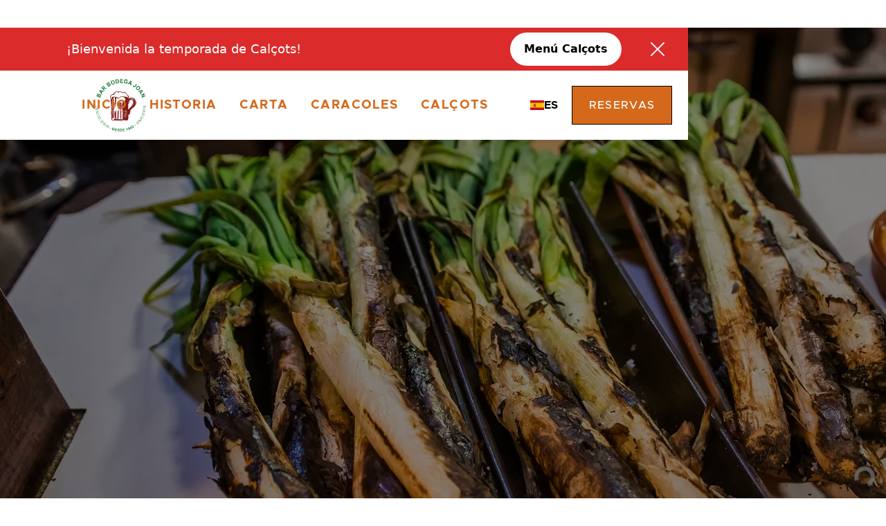

--- FILE ---
content_type: text/html; charset=utf-8
request_url: https://www.bodegajoan.com/blog/la-pella-barcelona-y-la-bodega-joan
body_size: 10607
content:
<!DOCTYPE html><!-- Last Published: Tue Jan 27 2026 16:29:19 GMT+0000 (Coordinated Universal Time) --><html data-wf-domain="www.bodegajoan.com" data-wf-page="649bffef1ea0320a4ff37ce1" data-wf-site="649bffef1ea0320a4ff37c9f" lang="es-ES" data-wf-collection="649bffef1ea0320a4ff37d3c" data-wf-item-slug="la-pella-barcelona-y-la-bodega-joan"><head><meta charset="utf-8"/><title>La historia de la paella en Barcelona y cómo Bodega Joan la ha hecho suya. - Bodega Joan</title><link rel="alternate" hrefLang="x-default" href="https://www.bodegajoan.com/blog/la-pella-barcelona-y-la-bodega-joan"/><link rel="alternate" hrefLang="es-ES" href="https://www.bodegajoan.com/blog/la-pella-barcelona-y-la-bodega-joan"/><link rel="alternate" hrefLang="ca" href="https://www.bodegajoan.com/ca/blog/la-pella-barcelona-y-la-bodega-joan"/><link rel="alternate" hrefLang="en" href="https://www.bodegajoan.com/en/blog/la-pella-barcelona-y-la-bodega-joan"/><link rel="alternate" hrefLang="it" href="https://www.bodegajoan.com/it/blog/la-pella-barcelona-y-la-bodega-joan"/><meta content="La historia de la paella en Barcelona y como Bodega Joan la ha hecho suya. Sin dudas es una de las comidas más populares y reconocidas de España, clásica pero moderna a la vez, la paella es un plato versátil, de infinitos sabores y variedades, apto para todos los paladares." name="description"/><meta content="La historia de la paella en Barcelona y cómo Bodega Joan la ha hecho suya. - Bodega Joan" property="og:title"/><meta content="La historia de la paella en Barcelona y como Bodega Joan la ha hecho suya. Sin dudas es una de las comidas más populares y reconocidas de España, clásica pero moderna a la vez, la paella es un plato versátil, de infinitos sabores y variedades, apto para todos los paladares." property="og:description"/><meta content="https://cdn.prod.website-files.com/649bffef1ea0320a4ff37d06/6842fd895708245d7b2e8424_DSC_8229-.jpg" property="og:image"/><meta content="La historia de la paella en Barcelona y cómo Bodega Joan la ha hecho suya. - Bodega Joan" property="twitter:title"/><meta content="La historia de la paella en Barcelona y como Bodega Joan la ha hecho suya. Sin dudas es una de las comidas más populares y reconocidas de España, clásica pero moderna a la vez, la paella es un plato versátil, de infinitos sabores y variedades, apto para todos los paladares." property="twitter:description"/><meta content="https://cdn.prod.website-files.com/649bffef1ea0320a4ff37d06/6842fd895708245d7b2e8424_DSC_8229-.jpg" property="twitter:image"/><meta property="og:type" content="website"/><meta content="summary_large_image" name="twitter:card"/><meta content="width=device-width, initial-scale=1" name="viewport"/><link href="https://cdn.prod.website-files.com/649bffef1ea0320a4ff37c9f/css/bodega-joan.webflow.shared.e7b0a5da7.min.css" rel="stylesheet" type="text/css" integrity="sha384-57Cl2nKEqMwHQNyRsdqxNtxq8Rsrhpeh9K6MnOtmqENnJDMgHdRz0pml+uGBK8u8" crossorigin="anonymous"/><link href="https://fonts.googleapis.com" rel="preconnect"/><link href="https://fonts.gstatic.com" rel="preconnect" crossorigin="anonymous"/><script src="https://ajax.googleapis.com/ajax/libs/webfont/1.6.26/webfont.js" type="text/javascript"></script><script type="text/javascript">WebFont.load({  google: {    families: ["Open Sans:300,300italic,400,400italic,600,600italic,700,700italic,800,800italic","DM Sans:regular,500,700"]  }});</script><script type="text/javascript">!function(o,c){var n=c.documentElement,t=" w-mod-";n.className+=t+"js",("ontouchstart"in o||o.DocumentTouch&&c instanceof DocumentTouch)&&(n.className+=t+"touch")}(window,document);</script><link href="https://cdn.prod.website-files.com/649bffef1ea0320a4ff37c9f/675975e895333e7de959c1ea_favicon-32x32.png" rel="shortcut icon" type="image/x-icon"/><link href="https://cdn.prod.website-files.com/649bffef1ea0320a4ff37c9f/67597569d73198379a1d02eb_2.png" rel="apple-touch-icon"/><link href="https://www.bodegajoan.com/blog/la-pella-barcelona-y-la-bodega-joan" rel="canonical"/><link href="rss.xml" rel="alternate" title="RSS Feed" type="application/rss+xml"/><!-- Google Tag Manager -->
<script>(function(w,d,s,l,i){w[l]=w[l]||[];w[l].push({'gtm.start':
new Date().getTime(),event:'gtm.js'});var f=d.getElementsByTagName(s)[0],
j=d.createElement(s),dl=l!='dataLayer'?'&l='+l:'';j.async=true;j.src=
'https://www.googletagmanager.com/gtm.js?id='+i+dl;f.parentNode.insertBefore(j,f);
})(window,document,'script','dataLayer','GTM-K5V648P');</script>
<!-- End Google Tag Manager -->
<!-- Chatbot -->
<script async type='module' src='https://interfaces.zapier.com/assets/web-components/zapier-interfaces/zapier-interfaces.esm.js'></script>
<zapier-interfaces-chatbot-embed is-popup='true' chatbot-id='cmg7tbq0q003h1ru3svjq2zno'></zapier-interfaces-chatbot-embed>
<script type="text/javascript">window.__WEBFLOW_CURRENCY_SETTINGS = {"currencyCode":"USD","symbol":"$","decimal":".","fractionDigits":2,"group":",","template":"{{wf {\"path\":\"symbol\",\"type\":\"PlainText\"} }} {{wf {\"path\":\"amount\",\"type\":\"CommercePrice\"} }} {{wf {\"path\":\"currencyCode\",\"type\":\"PlainText\"} }}","hideDecimalForWholeNumbers":false};</script></head><body><div class="page-wrapper"><div data-w-id="0ac9f51f-1759-9686-c184-6c647be34962" data-animation="default" data-collapse="medium" data-duration="400" data-easing="ease" data-easing2="ease" role="banner" class="header-wrapper w-nav"><div data-w-id="b83e6f7e-85c3-b0fa-f339-183e618d4aaf" class="top-alerta"><div class="brix---top-bar-small-padding"><div class="brix---container-default-3 w-container"><div class="brix---top-bar-flex-h-sb"><div class="brix---top-bar-right-col"><div class="brix---text-left---t-center"><div>¡Bienvenida la temporada de Calçots! </div></div></div><a href="/calcots" class="brix---btn-primary-small-white w-button">Menú Calçots</a></div></div><div data-w-id="b83e6f7e-85c3-b0fa-f339-183e618d4ab9" class="brix---top-bar-close-icon"><img src="https://cdn.prod.website-files.com/649bffef1ea0320a4ff37c9f/6913a64e6f402bca00aff450_05edd6e8fc673e0b58d2a5408c1359ac_icon-rounded-close-icon.svg" alt="Icon Rounded Closed - BRIX Templates" class="brix---icon-small-hover"/></div></div></div><div class="container-default w-container"><div data-w-id="9849a933-71fc-822a-a532-8d2edaefd106" class="header-content-wrapper"><a href="/" class="header-logo-link w-nav-brand"><img src="https://cdn.prod.website-files.com/649bffef1ea0320a4ff37c9f/649c07dc5edfb21a0c09426c_bj-03.webp" srcset="https://cdn.prod.website-files.com/649bffef1ea0320a4ff37c9f/649c07dc5edfb21a0c09426c_bj-03-p-500.webp 500w, https://cdn.prod.website-files.com/649bffef1ea0320a4ff37c9f/649c07dc5edfb21a0c09426c_bj-03-p-800.webp 800w, https://cdn.prod.website-files.com/649bffef1ea0320a4ff37c9f/649c07dc5edfb21a0c09426c_bj-03-p-1080.webp 1080w, https://cdn.prod.website-files.com/649bffef1ea0320a4ff37c9f/649c07dc5edfb21a0c09426c_bj-03-p-1600.webp 1600w, https://cdn.prod.website-files.com/649bffef1ea0320a4ff37c9f/649c07dc5edfb21a0c09426c_bj-03-p-2000.webp 2000w, https://cdn.prod.website-files.com/649bffef1ea0320a4ff37c9f/649c07dc5edfb21a0c09426c_bj-03.webp 4501w" width="80" sizes="80px" alt="" class="header-logo"/></a><div class="header-middle"><nav role="navigation" class="header-nav-menu-wrapper w-nav-menu"><ul role="list" class="header-nav-menu-list"><li class="header-nav-list-item middle"><a href="/" class="header-nav-link w-nav-link">INICIO</a></li><li class="header-nav-list-item middle"><a href="/historia" class="header-nav-link w-nav-link">HISTORIA</a></li><li class="header-nav-list-item middle"><a href="/carta" class="header-nav-link w-nav-link">CARTA</a></li><li class="header-nav-list-item middle"><a href="/menu-de-caracoles" class="header-nav-link w-nav-link">CARACOLES</a></li><li class="header-nav-list-item middle"><a href="/calcots" class="header-nav-link w-nav-link">CALÇOTS</a></li></ul></nav></div><div class="header-right-side"><div class="lan_wrapper w-locales-list"><div data-delay="0" data-hover="false" data-w-id="682f682e-17ed-3a45-0147-91dea2174465" class="navbar-dropdown1_component w-dropdown"><div class="navbar-dropdown1_dropdown-toggle w-dropdown-toggle"><img loading="lazy" src="https://cdn.prod.website-files.com/649bffef1ea0320a4ff37c9f/674b6ac9db75f1b2a4396cbf_spain.png" alt="" class="lan_flag"/><div>ES</div></div><nav data-w-id="682f682e-17ed-3a45-0147-91dea217446b" class="navbar-dropdown1_dropdown-list w-dropdown-list"><div role="list" class="lan_locate-list w-locales-items"><div role="listitem" class="lan_item w-locales-item"><a hreflang="es-ES" href="/blog/la-pella-barcelona-y-la-bodega-joan" aria-current="page" class="lan_link w-inline-block w--current"><img loading="lazy" src="https://cdn.prod.website-files.com/649bffef1ea0320a4ff37c9f/674b6ac9db75f1b2a4396cbf_spain.png" alt="" class="lan_flag"/><div>ES</div></a></div><div role="listitem" class="lan_item w-locales-item"><a hreflang="ca" href="/ca/blog/la-pella-barcelona-y-la-bodega-joan" class="lan_link w-inline-block"><img loading="lazy" src="https://cdn.prod.website-files.com/649bffef1ea0320a4ff37c9f/674b6b734353766e35304c3b_catalan.png" alt="" class="lan_flag"/><div>CA</div></a></div><div role="listitem" class="lan_item w-locales-item"><a hreflang="en" href="/en/blog/la-pella-barcelona-y-la-bodega-joan" class="lan_link w-inline-block"><img loading="lazy" src="https://cdn.prod.website-files.com/649bffef1ea0320a4ff37c9f/674b6bae45841811bb635152_Flag_of_the_United_Kingdom_(1-2).svg.png" alt="" class="lan_flag"/><div>EN</div></a></div><div role="listitem" class="lan_item w-locales-item"><a hreflang="it" href="/it/blog/la-pella-barcelona-y-la-bodega-joan" class="lan_link w-inline-block"><img loading="lazy" src="https://cdn.prod.website-files.com/649bffef1ea0320a4ff37c9f/674b6bc511910bf4b8516154_Flag_of_Italy.svg.png" alt="" class="lan_flag"/><div>IT</div></a></div></div></nav></div></div><a href="/reservas" class="btn-primary small header-btn-hidde-on-mb w-button">reservas</a><div class="hamburger-menu-wrapper mobile w-nav-button"><div class="hamburger-menu-bar top"></div><div class="hamburger-menu-bar bottom"></div></div></div></div></div></div><div class="section top pd-bottom-0"><div class="container-default w-container"><div data-w-id="66239862-f976-9aa5-4692-104b01ddc9f8" style="-webkit-transform:translate3d(0, 10%, 0) scale3d(1, 1, 1) rotateX(0) rotateY(0) rotateZ(0) skew(0, 0);-moz-transform:translate3d(0, 10%, 0) scale3d(1, 1, 1) rotateX(0) rotateY(0) rotateZ(0) skew(0, 0);-ms-transform:translate3d(0, 10%, 0) scale3d(1, 1, 1) rotateX(0) rotateY(0) rotateZ(0) skew(0, 0);transform:translate3d(0, 10%, 0) scale3d(1, 1, 1) rotateX(0) rotateY(0) rotateZ(0) skew(0, 0);opacity:0" class="card blog-post-heading"><h1 class="mg-bottom-8px color-neutral-100">La historia de la paella en Barcelona y cómo Bodega Joan la ha hecho suya.</h1><div class="inner-container _720px center"><p class="mg-bottom-0 color-neutral-300">La historia de la paella en Barcelona y como Bodega Joan la ha hecho suya. Sin dudas es una de las comidas más populares y reconocidas de España, clásica pero moderna a la vez, la paella es un plato versátil, de infinitos sabores y variedades, apto para todos los paladares. </p></div></div></div></div><div class="section pd-top-100px"><div class="container-default w-container"><div class="inner-container _804px center"><div class="grid-3-columns mg-bottom-48px _3-col-mbl"><div id="w-node-_8ff96b64-918e-2b0a-f1af-095147b91ed0-4ff37ce1" data-w-id="8ff96b64-918e-2b0a-f1af-095147b91ed0" style="-webkit-transform:translate3d(0, 10%, 0) scale3d(1, 1, 1) rotateX(0) rotateY(0) rotateZ(0) skew(0, 0);-moz-transform:translate3d(0, 10%, 0) scale3d(1, 1, 1) rotateX(0) rotateY(0) rotateZ(0) skew(0, 0);-ms-transform:translate3d(0, 10%, 0) scale3d(1, 1, 1) rotateX(0) rotateY(0) rotateZ(0) skew(0, 0);transform:translate3d(0, 10%, 0) scale3d(1, 1, 1) rotateX(0) rotateY(0) rotateZ(0) skew(0, 0);opacity:0"><div class="mg-bottom-8px">Escrito por</div><div class="color-neutral-800 text-uppercase"><a href="/team/bodega-joan" class="text-100 medium text-decoration-none">Bodega Joan </a></div></div><div id="w-node-_620a3fc2-36e2-9790-d73f-2354dc079aac-4ff37ce1" data-w-id="620a3fc2-36e2-9790-d73f-2354dc079aac" style="-webkit-transform:translate3d(0, 10%, 0) scale3d(1, 1, 1) rotateX(0) rotateY(0) rotateZ(0) skew(0, 0);-moz-transform:translate3d(0, 10%, 0) scale3d(1, 1, 1) rotateX(0) rotateY(0) rotateZ(0) skew(0, 0);-ms-transform:translate3d(0, 10%, 0) scale3d(1, 1, 1) rotateX(0) rotateY(0) rotateZ(0) skew(0, 0);transform:translate3d(0, 10%, 0) scale3d(1, 1, 1) rotateX(0) rotateY(0) rotateZ(0) skew(0, 0);opacity:0"><div class="mg-bottom-8px">Publicado el </div><div class="color-neutral-800"><div class="text-100 medium text-uppercase">February 3, 2025</div></div></div></div><div class="rich-text hidden-on-desktop w-richtext"><h2>WHAT DO YOU NEED TO PREPARE A HOME-MADE SUSHI?</h2><p>Consequat rhoncus maecenas dictum at tristique rhoncus nec. Pellentesque bibendum quam ac, nibh dui facilisis ut viverra neque. Augue habitant blandit scelerisque vitae eu lorem vestibulum. Adipiscing ipsum, diam at non malesuada. Ut tristique ac ultrices consectetur nec massa praesent maecenas tempor. Massa viverra nunc, sed in adipiscing pellentesque et odio. Dignissim sit amet, id nunc. Purus risus nisl, egestas mi mauris. Arcu aliquam praesent tincidunt gravida ac, euismod sed rhoncus.</p><ol start="" role="list"><li>Nec, ac ultrices dictum in et suspendisse id netus blandit</li><li>Quis tincidunt elit potenti justo, proin ornare nisi, egestas quis sapien</li><li>Dui nisi fames pharetra, congue iaculis quam enim, pharetra at velit</li><li>Nec, vulputate enim morbi non aliquam, donec eu sociis velit enim</li></ol><h3>WHAT ARE THE RIGHT INGREDIENTS TO PREPARE A DELICIOUS GLUTEN-FREE SUSHI?</h3><p>Augue habitant blandit scelerisque vitae eu lorem vestibulum. Adipiscing ipsum, diam at non malesuada. Ut tristique ac ultrices consectetur nec massa praesent maecenas tempor. Massa viverra nunc, sed in adipiscing pellentesque et odio. Dignissim sit amet, id nunc. Purus risus nisl, egestas mi mauris. Arcu aliquam praesent tincidunt gravida ac, euismod sed rhoncus.</p><p>Eget a ac a volutpat nibh sit libero enim. Tellus bibendum metus, non quam massa integer. Ullamcorper eleifend mauris ultrices amet egestas porta id vitae habitant. At diam natoque nisi, dui amet. Commodo ac bibendum sed cursus arcu. Quam velit sed nec nulla amet tristique mauris duis ac.</p><figure><div><img src="https://cdn.prod.website-files.com/649bffef1ea0320a4ff37c9f/649bffef1ea0320a4ff37d9e_620fcd6983dadce5238cb5d7_blog-post-content-image-sushi-webflow-ecommerce-template.webp" alt=""/></div><figcaption>Augue eget imperdiet elit neque nisi hendrerit fermentum</figcaption></figure><h4>WHAT’S THE ART BEHIND PREPARING A DELICIOUS<br/>GLUTEN-FREE SUSHI?</h4><p>Altrices tincidunt egestas aliquam varius cras cursus auctor lerisque nulla tristique diam leo. Libero nislmus varius in at hendrerit hendrerit. Augue eget imperdiet elit neque nisi hendrerit fermentum posuere viverra. Urna, amet, pellentesque nulla a.</p><ul role="list"><li>Ut a et non eget enim elementum quiset tincidunt</li><li>Viverra sed iaculis nullam enim consectetur nulla etsem sagittis integer</li><li>Non ut ultricies in neque diam posuere proin lectus sit fermentum</li><li>Pretium phasellus pharetra elementum, faucibus eget tellus faucibus sit eget</li></ul><h5>DO YOU NEED ANY COOKING GADGETS TO PREPARE THE RIGHT SUSHI?</h5><p>Augue habitant blandit scelerisque vitae eu lorem vestibulum. Adipiscing ipsum, diam at non malesuada. Ut tristique ac ultrices consectetur nec massa praesent maecenas tempor. Massa viverra nunc, sed in adipiscing pellentesque et odio. Dignissim sit amet, id nunc. Purus risus nisl, egestas mi mauris. Arcu aliquam praesent tincidunt gravida ac, euismod sed rhoncus.</p><blockquote>“RUTRUM UT SED MASSA NETUS AENEAN MATTIS ORCI. PHASELLUS MI VELIT, SEMPER UT. NISI, SED DONEC SED A URNA.”</blockquote><h6>DID YOU ENJOY THE RECIPE TUTORIAL? ANSWER BELOW IN THE COMMENTS</h6><p>Risus, varius sociis proin dignissim adipiscing risus id bibendum vel. Habitasse quam facilisis augue id habitant nisl. Ut sagittis egestas neque, nisl in dictum ac risus maecenas. Tellus amet semper massa aenean nulla vivamus molestie mauris amet. Ut in gravida facilisis ipsum, maecenas etiam. Dolor feugiat massa id in eget. Cursus nam libero cursus in ornare in ac. Mi, fringilla ut condimentum blandit accumsan non. Rutrum ut sed massa netus aenean mattis orci. Phasellus mi velit, semper ut. Nisi, sed donec sed a urna. Suspendisse nunc duis arcu vulputate aliquam amet eu ac habitasse.</p></div><div data-w-id="4ef82e7c-6773-9609-9c12-70c40891e130" style="opacity:0" class="rich-text w-richtext"><h2>La historia de la paella en Barcelona y como Bodega Joan la ha hecho suya</h2><p>Sin dudas es una de las comidas más populares y reconocidas de España, clásica pero moderna a la vez, la paella es un plato versátil, de infinitos sabores y variedades, apto para todos los paladares.Su historiaLa historia de la paella se pierde en el tiempo, probablemente sus orígenes se remonten a algún momento entre los Siglos XV ó XVI, cuando en las cocinas de las zonas rurales de la Albufera de Valencia, tuvo lugar el nacimiento de una comida económica en base a arroz e ingredientes locales, que por su practicidad y sencillez podía, por aquellos tiempos, satisfacer las necesidades de alimentación de la población campesina.</p><figure class="w-richtext-align-center w-richtext-figure-type-image"><div><img src="https://cdn.prod.website-files.com/649bffef1ea0320a4ff37d06/6842fd895708245d7b2e8424_DSC_8229-.jpg" loading="lazy" alt=""/></div><figcaption>Paellas de la Bodega Joan</figcaption></figure><p>Sin embargo los primeros escritos que se conservan sobre la existencia de este sabroso plato se remontan al Siglo XVIII.La paella fue poco a poco difundiéndose, primero por otras zonas de la región de Valencia, más tarde por toda España. Ya en el siglo XX conquistaría paladares en todo el mundo, siendo hoy por hoy uno de los platos típicos de la cocina española, reconocido y consumido en todo el mundo.En su proceso de difusión, a la paella se le fueron incorporando los productos frescos típicos de cada región: en las zonas costeras los mariscos y pescados reemplazaron a la carne. En efecto, en la paella Mediterránea no pueden faltar las más sabrosas variedades de mariscos: calamares, langostinos y gambas, mejillones y/o almejas se conjugan junto con las verduras frescas, el arroz y las mejores especias para dar lugar a un plato que día a día gana más adeptos entre los amantes de la mejor gastronomía.</p><h2>La paella en Barcelona</h2><p>En Barcelona la paella se desarrolló tomando vuelo propio, incorporándose naturalmente a su variada oferta culinaria.Ubicado en una zona tradicional de la ciudad, el Restaurante Bodega Joan está presente desde hace 80 años en la vida de Barcelona, trayéndonos lo mejor de la gastronomía tradicional catalana, en un agradable ambiente familiar.Este establecimiento nos ofrece muchas formas de degustar una deliciosa paella. En Bodega Joan tenemos para ofrecerte la tradicional Valenciana, la Mixta o Mediterránea, y la de Mariscos, pero también encontramos propuestas novedosas como la Paella de verduras y heura.Todas elaboradas con sabiduría por las manos expertas de nuestros chefs, utilizando diariamente los mejores arroces y los ingredientes más deliciosos.¡La historia de la Paella en Barcelona es nuestra historia! Ven a disfrutar de la mejor paella de Barcelona en <a href="/">Restaurante Bodega Joan</a>!</p></div><div data-w-id="ecea9e6d-85c4-0841-c32f-9c2af4160bfe" style="-webkit-transform:translate3d(0, 10%, 0) scale3d(1, 1, 1) rotateX(0) rotateY(0) rotateZ(0) skew(0, 0);-moz-transform:translate3d(0, 10%, 0) scale3d(1, 1, 1) rotateX(0) rotateY(0) rotateZ(0) skew(0, 0);-ms-transform:translate3d(0, 10%, 0) scale3d(1, 1, 1) rotateX(0) rotateY(0) rotateZ(0) skew(0, 0);transform:translate3d(0, 10%, 0) scale3d(1, 1, 1) rotateX(0) rotateY(0) rotateZ(0) skew(0, 0);opacity:0" class="card blog-post-author"><a data-w-id="f7a509b8-48e4-af3d-95ec-f0e23e44ad36" href="/team/bodega-joan" class="flex overflow-hidden w-inline-block"><img src="https://cdn.prod.website-files.com/649bffef1ea0320a4ff37d06/64a7e76d5cfc27b40ea8a51f_bj-03.avif" loading="eager" alt="Bodega Joan " sizes="100vw" srcset="https://cdn.prod.website-files.com/649bffef1ea0320a4ff37d06/64a7e76d5cfc27b40ea8a51f_bj-03-p-500.avif 500w, https://cdn.prod.website-files.com/649bffef1ea0320a4ff37d06/64a7e76d5cfc27b40ea8a51f_bj-03-p-800.avif 800w, https://cdn.prod.website-files.com/649bffef1ea0320a4ff37d06/64a7e76d5cfc27b40ea8a51f_bj-03-p-1080.webp 1080w, https://cdn.prod.website-files.com/649bffef1ea0320a4ff37d06/64a7e76d5cfc27b40ea8a51f_bj-03-p-1600.webp 1600w, https://cdn.prod.website-files.com/649bffef1ea0320a4ff37d06/64a7e76d5cfc27b40ea8a51f_bj-03.avif 4501w" class="avatar-image link fit-cover"/></a><div><a data-w-id="3dde385e-2887-e20b-411b-a2b1c3146881" href="/team/bodega-joan" class="text-decoration-none w-inline-block"><h3 class="team-member-heading">Bodega Joan </h3><p class="mg-bottom-24px color-neutral-500 w-dyn-bind-empty"></p></a><div class="divider _16px bg-neutral-300"></div><div class="w-layout-grid social-media-grid-top"><a href="#" class="social-icon-square w-inline-block w-condition-invisible"><div class="social-icon-font"></div></a><a href="#" class="social-icon-square w-inline-block w-condition-invisible"><div class="social-icon-font"></div></a><a href="#" class="social-icon-square w-inline-block w-condition-invisible"><div class="social-icon-font"></div></a><a href="#" class="social-icon-square w-inline-block w-condition-invisible"><div class="social-icon-font"></div></a></div></div></div></div></div></div><div class="section-divider-container"><div class="section-divider"></div></div><div class="section small"><div class="container-default w-container"><div data-w-id="d7cc4e20-ad03-f1b8-47a4-ebc89b61af45" style="-webkit-transform:translate3d(0, 10%, 0) scale3d(1, 1, 1) rotateX(0) rotateY(0) rotateZ(0) skew(0, 0);-moz-transform:translate3d(0, 10%, 0) scale3d(1, 1, 1) rotateX(0) rotateY(0) rotateZ(0) skew(0, 0);-ms-transform:translate3d(0, 10%, 0) scale3d(1, 1, 1) rotateX(0) rotateY(0) rotateZ(0) skew(0, 0);transform:translate3d(0, 10%, 0) scale3d(1, 1, 1) rotateX(0) rotateY(0) rotateZ(0) skew(0, 0);opacity:0" class="grid-2-columns mg-bottom-48px"><div id="w-node-d0f3459e-2910-9f40-1546-ff5279105f15-4ff37ce1"><div class="subtitle">BLOG</div><h2 class="mg-bottom-0">ÚLTIMOS POST </h2></div><a id="w-node-_95b36014-38db-97b9-23d7-efa9d543f121-4ff37ce1" href="/blog" class="btn-primary w-button">TODOS LOS ART´´ÍCULOS</a></div><div data-w-id="433d8f45-9bd0-9da2-db2d-1fe43f36366d" style="opacity:0" class="w-dyn-list"><div role="list" class="grid-2-columns gap-row-56px w-dyn-items"><div role="listitem" class="height-100 w-dyn-item"><a data-w-id="433d8f45-9bd0-9da2-db2d-1fe43f363670" href="/blog/navidad-familiar-bodega-joan" class="blog-card-wrapper card w-inline-block"><div class="blog-card-image-wrapper inside-card"><img src="" loading="eager" alt="¡Bienvenidos a Nuestra Navidad en Bodega Joan!" class="blog-card-image w-dyn-bind-empty"/></div><div class="flex align-center mg-bottom-24px"><div class="text-100 medium text-uppercase">Articles</div><div class="divider-details _24px"></div><div class="text-100 medium text-uppercase">December 20, 2025</div></div><h3 class="blog-card-title mg-bottom-auto">¡Bienvenidos a Nuestra Navidad en Bodega Joan!</h3><div class="divider _16px"></div><p class="blog-card-excerpt mg-bottom-0">Un viaje personal por la Navidad catalana según Jordi, nuestro jefe de cocina. Descubre la pasión, la historia y el amor detrás de cada plato tradicional en Bodega Joan.</p></a></div><div role="listitem" class="height-100 w-dyn-item"><a data-w-id="433d8f45-9bd0-9da2-db2d-1fe43f363670" href="/blog/sabores-navidenos-tradicionales-barcelona" class="blog-card-wrapper card w-inline-block"><div class="blog-card-image-wrapper inside-card"><img src="https://cdn.prod.website-files.com/649bffef1ea0320a4ff37d06/694534f67d2c89fa25ced60d__DSC0679.jpg" loading="eager" alt="Sabores Navideños Tradicionales: Un Viaje Gastronómico en Bodega Joan" sizes="(max-width: 479px) 89vw, (max-width: 767px) 88vw, (max-width: 991px) 309.6953125px, 410.3984375px" srcset="https://cdn.prod.website-files.com/649bffef1ea0320a4ff37d06/694534f67d2c89fa25ced60d__DSC0679-p-500.jpg 500w, https://cdn.prod.website-files.com/649bffef1ea0320a4ff37d06/694534f67d2c89fa25ced60d__DSC0679-p-800.jpg 800w, https://cdn.prod.website-files.com/649bffef1ea0320a4ff37d06/694534f67d2c89fa25ced60d__DSC0679-p-1080.jpg 1080w, https://cdn.prod.website-files.com/649bffef1ea0320a4ff37d06/694534f67d2c89fa25ced60d__DSC0679-p-1600.jpg 1600w, https://cdn.prod.website-files.com/649bffef1ea0320a4ff37d06/694534f67d2c89fa25ced60d__DSC0679-p-2000.jpg 2000w, https://cdn.prod.website-files.com/649bffef1ea0320a4ff37d06/694534f67d2c89fa25ced60d__DSC0679-p-2600.jpg 2600w, https://cdn.prod.website-files.com/649bffef1ea0320a4ff37d06/694534f67d2c89fa25ced60d__DSC0679.jpg 2996w" class="blog-card-image"/></div><div class="flex align-center mg-bottom-24px"><div class="text-100 medium text-uppercase">News</div><div class="divider-details _24px"></div><div class="text-100 medium text-uppercase">December 20, 2025</div></div><h3 class="blog-card-title mg-bottom-auto">Sabores Navideños Tradicionales: Un Viaje Gastronómico en Bodega Joan</h3><div class="divider _16px"></div><p class="blog-card-excerpt mg-bottom-0">Descubre los platos tradicionales navideños de Cataluña. Bodega Joan te guía por una experiencia culinaria única que transporta memorias y celebra la cultura gastronómica catalana.</p></a></div></div></div></div></div><div class="footer-wrapper"><div class="position-relative---z-index-1"><div class="container-default w-container"><div class="flex vertical-reverse-mbl"><div id="w-node-_34c30669-06a0-001d-3379-4f0f98084472-0c1d530b" class="w-layout-layout wf-layout-layout"><div id="w-node-_34c30669-06a0-001d-3379-4f0f98084473-0c1d530b" class="w-layout-cell cell"><div data-w-id="0871ffcb-7a6b-f023-18d1-ecf60c1d530f" class="card footer-reservation"><div class="color-neutral-100 text-center"><div class="text-200 medium text-uppercase">RESERVAs en <br/>BODEGA JOAN</div></div><div class="divider reservation-card"></div><h3 class="color-neutral-100 text-center mg-bottom-32px">horarios de apertura</h3><div class="flex-horizontal mg-bottom-40px"><div class="text-200 color-neutral-100">Lunes - Viernes</div><div class="divider-details reservation-card"></div><div class="text-200 color-neutral-100 no-wrap-text">7:00h - 01:00h</div></div><div class="flex-horizontal mg-bottom-40px"><div class="text-200 color-neutral-100">Sábados</div><div class="divider-details reservation-card"></div><div class="text-200 color-neutral-100 no-wrap-text">8:00h - 01:00h</div></div><div class="flex-horizontal mg-bottom-48px"><div class="text-200 color-neutral-100">Domingos</div><div class="divider-details reservation-card"></div><div class="text-200 color-neutral-100 no-wrap-text">8:30h - 01:00h</div></div><div class="inner-container _248px center"><div class="text-center mg-bottom-48px"><div class="heading-h5-size color-neutral-100">reserva tu mesa online desde aquí</div></div></div><div class="flex-horizontal"><a href="/reservas" class="btn-secondary w-button">Reservas</a></div></div></div><div id="w-node-_34c30669-06a0-001d-3379-4f0f98084474-0c1d530b" class="w-layout-cell cell-2"><div class="inner-container _584px"><div class="subtitle">nuestra ubicación</div><h2 class="heading-2">en el corazón de barcelona - eixample</h2><p class="mg-bottom-0">Carrer Rosellón 164, 08036 Barcelona<br/>Reservas: 93 220 47 56<br/>Tel. 93 453 10 50<br/>info@bodegajoan.com</p></div><div class="w-widget w-widget-map" data-widget-style="roadmap" data-widget-latlng="41.3917014,2.1554805" aria-label="Restaurant Bodega Joan" data-enable-scroll="true" role="region" title="Restaurant Bodega Joan" data-enable-touch="false" data-widget-zoom="17" data-widget-tooltip=""></div></div></div></div></div></div><footer class="footer-main-wrapper"><div class="container-default w-container"><div class="footer-top border-bottom"><div class="w-layout-grid grid-footer-4-columns"><div id="w-node-_0871ffcb-7a6b-f023-18d1-ecf60c1d533b-0c1d530b" data-w-id="0871ffcb-7a6b-f023-18d1-ecf60c1d533b" class="inner-container _312px _100-tablet"><a href="/" class="footer-logo-wrapper w-inline-block"><img src="https://cdn.prod.website-files.com/649bffef1ea0320a4ff37c9f/649ed5d6f480f2a98e1910d0_modaRecurso%203caje.webp" srcset="https://cdn.prod.website-files.com/649bffef1ea0320a4ff37c9f/649ed5d6f480f2a98e1910d0_modaRecurso%203caje-p-500.webp 500w, https://cdn.prod.website-files.com/649bffef1ea0320a4ff37c9f/649ed5d6f480f2a98e1910d0_modaRecurso%203caje-p-800.webp 800w, https://cdn.prod.website-files.com/649bffef1ea0320a4ff37c9f/649ed5d6f480f2a98e1910d0_modaRecurso%203caje-p-1080.webp 1080w, https://cdn.prod.website-files.com/649bffef1ea0320a4ff37c9f/649ed5d6f480f2a98e1910d0_modaRecurso%203caje-p-1600.webp 1600w, https://cdn.prod.website-files.com/649bffef1ea0320a4ff37c9f/649ed5d6f480f2a98e1910d0_modaRecurso%203caje.webp 4114w" width="150" sizes="150px" alt="" class="footer-logo"/></a><p class="color-neutral-300 mg-bottom-32px">Bar Restaurante <br/>Bodega Joan</p><div class="w-layout-grid social-media-grid-top"><a href="https://www.facebook.com/BarBodegaJoan/" target="_blank" class="social-icon-square dark w-inline-block"><div class="social-icon-font"></div></a><a href="https://www.instagram.com/bodegajoan/" target="_blank" class="social-icon-square dark w-inline-block"><div class="social-icon-font"></div></a></div></div><div id="w-node-_0871ffcb-7a6b-f023-18d1-ecf60c1d5363-0c1d530b" data-w-id="0871ffcb-7a6b-f023-18d1-ecf60c1d5363"><div class="text-200 medium footer-title">links de <br/>interes</div><ul role="list" class="footer-list-wrapper"><li class="footer-list-item"><a href="https://www.covermanager.com/reserve/module_restaurant/restaurante-bodegajoan/spanish" target="_blank" class="footer-link">Reservas </a></li><li class="footer-list-item"><a href="https://qr.gourmeatsapp.com/main/ok4KsX4dFG5f5ECDvxC5" target="_blank" class="footer-link">Carta digital</a></li><li class="footer-list-item"><a href="https://goo.gl/maps/6rmp4w8gsGp1rrzu9" class="footer-link">Ubicaci´on</a></li><li class="footer-list-item"><a href="/historia" class="footer-link">Historia</a></li><li class="footer-list-item"><a href="/blog" class="footer-link">Blog</a></li><li class="footer-list-item"><a href="/notas-de-prensa" class="footer-link">Notas de Prensa </a></li><li class="footer-list-item"><a href="/notas-legales" class="footer-link">Notas legales</a></li><li class="footer-list-item"><a href="/notas-legales" class="footer-link">Políticas de Cookies</a></li></ul></div><div id="w-node-_1a0a0007-184b-2f9f-640b-ef966cff0662-0c1d530b" data-w-id="1a0a0007-184b-2f9f-640b-ef966cff0662"><div class="text-200 medium footer-title">ESPECIALIDADES</div><ul role="list" class="footer-list-wrapper"><li class="footer-list-item"><a href="/carta" class="footer-link">Nuestra carta</a></li><li class="footer-list-item"><a href="/carnes-a-la-brasa" class="footer-link">Carnes a la brasa</a></li><li class="footer-list-item"><a href="/calcots" class="footer-link">Calçots de temporada</a></li></ul></div><div id="w-node-_0871ffcb-7a6b-f023-18d1-ecf60c1d5379-0c1d530b" data-w-id="0871ffcb-7a6b-f023-18d1-ecf60c1d5379" class="inner-container _384px _100-mbl"><div class="text-200 medium footer-title">Nuestras <br/>insignias </div><div class="grid-1-column gap-row-24px"><div class="grid-2-columns footer-location"><div id="w-node-fda0455c-b65f-3f2a-80d4-436ca0bf5014-0c1d530b" class="w-embed w-script"><div id="TA_certificateOfExcellence306" class="TA_certificateOfExcellence"><ul id="4NmAXB" class="TA_links 7JzwVxo2QAqW"><li id="pjWXEXV" class="ynLRKqt1WAAm"><a target="_blank" href="https://www.tripadvisor.es/Restaurant_Review-g187497-d2710665-Reviews-Bodega_Joan-Barcelona_Catalonia.html"><img src="https://static.tacdn.com/img2/travelers_choice/widgets/tchotel_2022_LL.png" alt="TripAdvisor" class="widCOEImg" id="CDSWIDCOELOGO"/></a></li></ul></div><script async src="https://www.jscache.com/wejs?wtype=certificateOfExcellence&amp;uniq=306&amp;locationId=2710665&amp;lang=es&amp;year=2022&amp;display_version=2" data-loadtrk onload="this.loadtrk=true"></script></div></div><div class="grid-2-columns footer-location"><div id="w-node-_4d96a60c-7c66-c819-6620-abed2593dbc1-0c1d530b" class="w-embed w-script"><div id="TA_excellent484" class="TA_excellent"><ul id="eqw7RNZNE" class="TA_links q9ecCvsw"><li id="0sGIxkKYVUgB" class="qeT7Ed"><a target="_blank" href="https://www.tripadvisor.es/Restaurant_Review-g187497-d2710665-Reviews-Bodega_Joan-Barcelona_Catalonia.html"><img src="https://static.tacdn.com/img2/brand_refresh/Tripadvisor_lockup_horizontal_secondary_registered.svg" alt="TripAdvisor" class="widEXCIMG" id="CDSWIDEXCLOGO"/></a></li></ul></div><script async src="https://www.jscache.com/wejs?wtype=excellent&amp;uniq=484&amp;locationId=2710665&amp;lang=es&amp;display_version=2" data-loadtrk onload="this.loadtrk=true"></script></div></div><div id="w-node-_0871ffcb-7a6b-f023-18d1-ecf60c1d538d-0c1d530b" class="grid-2-columns footer-location"><a id="w-node-e96c9ac8-05da-6f91-60aa-ac228887fae3-0c1d530b" href="https://www.barcelonaturisme.com/wv3/en/restaurant/273241/bodega-joan.html?" target="_blank" class="w-inline-block"><img src="https://cdn.prod.website-files.com/649bffef1ea0320a4ff37c9f/64f6483c5b8292adf34e31d6_logo-vector-barcelona-turisme.webp" loading="lazy" id="w-node-a40c4237-5645-2138-c859-3923ac96608b-0c1d530b" sizes="(max-width: 630px) 100vw, 630px" alt="" srcset="https://cdn.prod.website-files.com/649bffef1ea0320a4ff37c9f/64f6483c5b8292adf34e31d6_logo-vector-barcelona-turisme-p-500.webp 500w, https://cdn.prod.website-files.com/649bffef1ea0320a4ff37c9f/64f6483c5b8292adf34e31d6_logo-vector-barcelona-turisme.webp 630w" class="image"/></a></div></div></div></div></div><div class="footer-bottom"><div data-w-id="0871ffcb-7a6b-f023-18d1-ecf60c1d5396" class="color-neutral-300">All rights reserved Bodega Joan 1942 S.L. ® Made with love by <a href="https://www.rebeldesonline.com/" target="_blank" class="footer-link">Rebeldes Online</a></div></div></div></footer></div></div><script src="https://d3e54v103j8qbb.cloudfront.net/js/jquery-3.5.1.min.dc5e7f18c8.js?site=649bffef1ea0320a4ff37c9f" type="text/javascript" integrity="sha256-9/aliU8dGd2tb6OSsuzixeV4y/faTqgFtohetphbbj0=" crossorigin="anonymous"></script><script src="https://cdn.prod.website-files.com/649bffef1ea0320a4ff37c9f/js/webflow.4df1c69c.e019280cb8cbde30.js" type="text/javascript" integrity="sha384-V3JJ7oaHAIqpVe5C6ksiP9n3OerrMpA7SAzmYD2zWnZZP1pXu49E4ka3WpZpdRyT" crossorigin="anonymous"></script><!-- Google Tag Manager (noscript) -->
<noscript><iframe src="https://www.googletagmanager.com/ns.html?id=GTM-K5V648P"
height="0" width="0" style="display:none;visibility:hidden"></iframe></noscript>
<!-- End Google Tag Manager (noscript) --></body></html>

--- FILE ---
content_type: text/html; charset=utf-8
request_url: https://bodega-joan.zapier.app/_z/embed/chatbot/cmg7tbpzn003f1ru3enajiepw/cmg7tbq0q003h1ru3svjq2zno?isPopup=true
body_size: 3337
content:
<!DOCTYPE html><html lang="en"><head><meta charSet="utf-8" data-next-head=""/><meta name="viewport" content="width=device-width" data-next-head=""/><link rel="icon" href="/icon-interfaces.svg" type="image/svg+xml" data-next-head=""/><meta name="robots" content="noindex, nofollow" data-next-head=""/><link rel="preconnect" href="https://fonts.googleapis.com"/><link rel="preconnect" href="https://fonts.gstatic.com" crossorigin=""/><link rel="preconnect" href="https://www.google.com"/><link rel="preconnect" href="https://www.gstatic.com" crossorigin=""/><link color="#FF4A00" href="https://cdn.zapier.com/zapier/images/logo_zapier_black.svg" rel="mask-icon"/><link rel="preload" href="https://interfaces.zapier.com/_next/static/media/e4af272ccee01ff0-s.p.woff2" as="font" type="font/woff2" crossorigin="anonymous" data-next-font="size-adjust"/><link rel="preload" href="https://interfaces.zapier.com/_next/static/css/8eb11ec5c1e9dedd.css" as="style"/><link href="https://fonts.googleapis.com/css2?family=Inter:wght@400;600;700;800&amp;display=swap" rel="stylesheet"/><style>html { scroll-behavior: smooth; } body { margin: 0; } .grecaptcha-badge { display: none; }</style><script crossorigin="anonymous" defer="" integrity="sha512-dcTe66qF6q/NW1X64tKXnDDcaVyRowrsVQ9wX6u7KSQpYuAl5COzdMIYDg+HqAXhPpIz1LO9ilUCL4qCbHN5Ng==" referrerPolicy="no-referrer" src="https://cdn.zapier.com/storage/files/79be8ddd5c39e97f20a5fa6cf9780d77.js"></script><link href="https://fonts.googleapis.com/css2?family=Inter:wght@400;500;600;700&amp;display=swap" rel="stylesheet"/><link rel="stylesheet" href="https://interfaces.zapier.com/_next/static/css/8eb11ec5c1e9dedd.css" data-n-g=""/><noscript data-n-css=""></noscript><script defer="" noModule="" src="https://interfaces.zapier.com/_next/static/chunks/polyfills-42372ed130431b0a.js"></script><script src="https://interfaces.zapier.com/_next/static/chunks/webpack-9038ae251a1d15e8.js" defer=""></script><script src="https://interfaces.zapier.com/_next/static/chunks/framework-6be7a6f34ca38c9e.js" defer=""></script><script src="https://interfaces.zapier.com/_next/static/chunks/main-862c6f5f6b14aa47.js" defer=""></script><script src="https://interfaces.zapier.com/_next/static/chunks/pages/_app-76fa71128697c609.js" defer=""></script><script src="https://interfaces.zapier.com/_next/static/chunks/5312-5d7315e920a060b1.js" defer=""></script><script src="https://interfaces.zapier.com/_next/static/chunks/4412-9db4e16bd92d7f2b.js" defer=""></script><script src="https://interfaces.zapier.com/_next/static/chunks/6301-5a1c3bdd910bd10f.js" defer=""></script><script src="https://interfaces.zapier.com/_next/static/chunks/7052-d4d0d5a3af7786c6.js" defer=""></script><script src="https://interfaces.zapier.com/_next/static/chunks/8873-6e30d5f59d0141a0.js" defer=""></script><script src="https://interfaces.zapier.com/_next/static/chunks/2379-a7827b887fb79e37.js" defer=""></script><script src="https://interfaces.zapier.com/_next/static/chunks/pages/_projects/%5BprojectSlug%5D/_z/embed/chatbot/%5BpageId%5D/%5BchatbotId%5D-c135774790ded729.js" defer=""></script><script src="https://interfaces.zapier.com/_next/static/interfaces-70e0cef80aaf96c3480e8e76c20516307165aa8f/_buildManifest.js" defer=""></script><script src="https://interfaces.zapier.com/_next/static/interfaces-70e0cef80aaf96c3480e8e76c20516307165aa8f/_ssgManifest.js" defer=""></script><style id="__jsx-2365480603">body{background-color:transparent!important}</style><style data-styled="" data-styled-version="5.3.11"></style></head><body><div id="__next"><div class="isolate min-h-screen font-sans __variable_4bb726"><style data-emotion="css-global vnly0c">@font-face{font-family:Degular Display;src:url('https://fonts.zapier.com/Degular/Degular_Display-Bold.woff2') format('woff2');font-display:swap;font-weight:700;}@font-face{font-family:Degular;src:url('https://fonts.zapier.com/Degular/DegularDisplay-Medium.woff2') format('woff2');font-display:swap;font-weight:500;}@font-face{font-family:Degular;src:url('https://fonts.zapier.com/Degular/DegularDisplay-Semibold.woff2') format('woff2');font-display:swap;font-weight:600;}:root{--zds-colors-zapier:#ff4f00;--zds-colors-earth:#201515;--zds-colors-moss:#1f3121;--zds-colors-night:#2b2358;--zds-colors-lavender:#c1b7ff;--zds-colors-peach:#ffbf63;--zds-colors-bolt:#f6ffdb;--zds-colors-sky:#cde4e1;--zds-colors-cream:#fff3e6;--zds-colors-blue-jeans:#3d4592;--zds-colors-bluebell:#5e71c7;--zds-colors-periwinkle:#90a1ed;--zds-colors-lilac:#b2bce9;--zds-colors-hydrangea:#d2d8f3;--zds-colors-acid-wash:#f0f1fa;--zds-colors-error-500:#b83519;--zds-colors-error-400:#ce482d;--zds-colors-error-300:#e87057;--zds-colors-error-200:#feb7a8;--zds-colors-error-100:#fadfd9;--zds-colors-warning-500:#dfb900;--zds-colors-warning-400:#ffd300;--zds-colors-warning-300:#f8df68;--zds-colors-warning-200:#fcec9f;--zds-colors-warning-100:#fff4bc;--zds-colors-success-500:#086f3d;--zds-colors-success-400:#0f884e;--zds-colors-success-300:#36a770;--zds-colors-success-200:#ade2c8;--zds-colors-success-100:#def3e9;--zds-colors-neutral-800:#2d2e2e;--zds-colors-neutral-700:#403f3e;--zds-colors-neutral-600:#95928e;--zds-colors-neutral-500:#a8a5a0;--zds-colors-neutral-400:#d7d5d2;--zds-colors-neutral-300:#e8e7e4;--zds-colors-neutral-200:#f7f5f2;--zds-colors-neutral-100:#fffdf9;--zds-typography-base:'Inter',sans-serif;--zds-typography-heading:'Degular',sans-serif;--zds-typography-heading-display:'Degular Display',sans-serif;--zds-typography-large-letter-spacing:1px;--zds-typography-small-letter-spacing:normal;--zds-typography-pageheader-weight:700;--zds-typography-semibold-weight:600;--zds-typography-medium-weight:500;--zds-typography-pageheader1-fontsize:82px;--zds-typography-pageheader1-lineheight:84px;--zds-typography-pageheader3-fontsize:62px;--zds-typography-pageheader3-lineheight:66px;--zds-typography-pageheader4-fontsize:52px;--zds-typography-pageheader4-lineheight:60px;--zds-typography-pageheader5-fontsize:42px;--zds-typography-pageheader5-lineheight:50px;--zds-typography-pageheader7-fontsize:34px;--zds-typography-pageheader7-lineheight:40px;--zds-typography-pageheader9-fontsize:26px;--zds-typography-pageheader9-lineheight:32px;--zds-typography-paragraph1short-lineheight:24px;--zds-typography-paragraph3-lineheight:24px;}</style><style global="true">
      :root {
        --zi-pageWidth: 520px;
        --radius: 0.75rem;
      }
    
          
    :root {
      --background: 34 89% 96%;
      --foreground: 11 27% 15%;
      --foreground-subtle: 10 11% 41%;

      --card: 0 0% 100%;
      --card-foreground: 11 27% 15%;
      --card-foreground-subtle: 10 11% 41%;

      --popover: 0 0% 100%;
      --popover-foreground: 11 27% 15%;

      --primary: 23 80% 56%;
      --primary-foreground: 0 0% 100%;

      --secondary: 34 33% 96%;
      --secondary-foreground: 11 27% 15%;

      --muted: 32 70% 92%;
      --muted-foreground: 14 24% 28%;

      --accent: 33 86% 92%;
      --accent-foreground: 16 74% 40%;

      --destructive: 0 72% 51%;
      --destructive-foreground: 0 0% 100%;

      --border: 34 8% 83%;
      --input: 34 8% 83%;
      --ring: 23 80% 56%;

      --disabled-primary-button-text: 23 64% 71%;
      --disabled-primary-button-background: 22 48% 91%;
      --disabled-secondary-button-text: 9 11% 66%;
      --disabled-secondary-button-background: 0 0% 92%;
      --disabled-outline-button-text: 9 11% 66%;
      --disabled-outline-button-background: 0 0% 92%;
      --disabled-ghost-button-text: 9 11% 66%;
      --disabled-ghost-button-background: 0 0% 92%;
      --disabled-destructive-button-text: 9 11% 66%;
      --disabled-destructive-button-background: 0 0% 92%;

    }
  
          
    @media (prefers-color-scheme: dark) {:root {
      --background: 0 14% 4%;
      --foreground: 34 33% 96%;
      --foreground-subtle: 32 13% 77%;

      --card: 30 7% 6%;
      --card-foreground: 34 33% 96%;
      --card-foreground-subtle: 32 13% 77%;

      --popover: 0 0% 10%;
      --popover-foreground: 34 33% 96%;

      --primary: 23 80% 56%;
      --primary-foreground: 210 40% 98%;

      --secondary: 9 14% 10%;
      --secondary-foreground: 34 33% 96%;

      --muted: 11 34% 12%;
      --muted-foreground: 33 33% 83%;

      --accent: 14 62% 28%;
      --accent-foreground: 34 89% 96%;

      --destructive: 0 72% 51%;
      --destructive-foreground: 210 40% 98%;

      --border: 30 3% 15%;
      --input: 12 3% 28%;
      --ring: 23 80% 56%;

      --disabled-primary-button-text: 20 16% 11%;
      --disabled-primary-button-background: 24 12% 25%;
      --disabled-secondary-button-text: 30 4% 11%;
      --disabled-secondary-button-background: 24 12% 25%;
      --disabled-outline-button-text: 30 4% 11%;
      --disabled-outline-button-background: 24 12% 25%;
      --disabled-ghost-button-text: 30 4% 11%;
      --disabled-ghost-button-background: 24 12% 25%;
      --disabled-destructive-button-text: 30 4% 11%;
      --disabled-destructive-button-background: 24 12% 25%;

    }}
  
        </style><!--$--><span class="absolute inset-0 flex items-end justify-end overflow-hidden p-4"><div class="flex items-center justify-center m-0" style="height:auto"><div data-testid="spinner" role="status" class="aspect-square animate-spin border-current border-r-transparent opacity-70 rounded-full h-[30px] w-[30px] border-6 t e x t - f o r e g r o u n d"><span class="sr-only">Loading</span></div></div></span><!--/$--><section aria-label="Notifications alt+T" tabindex="-1" aria-live="polite" aria-relevant="additions text" aria-atomic="false"></section></div></div><script id="__NEXT_DATA__" type="application/json">{"props":{"pageProps":{"projectId":"cmg7tbpow003b1ru3nu9jfj0k","chatbotId":"cmg7tbp71021a0y8a9wd17x96","pageId":"cmg7tbpzn003f1ru3enajiepw","block":{"type":"chatbot-block","config":{"iconUrl":"https://chatbots-cdn.zapier.com/27b5ad60-6648-4034-8d29-00f94bdd140f/-/scale_crop/256x256/smart/message (1).svg","iconMask":"circle","iconSize":60,"logoImageUrl":"https://chatbots-cdn.zapier.com/aba24609-fbfc-4d3b-85d8-ef8bd24294e0/-/resize/x256/bj-03.png","logoLinkUrl":null,"logoHeight":40,"openByDefault":true,"nudgeMessage":true,"chatbotId":"cmg7tbp71021a0y8a9wd17x96","isConnectedChatbot":true,"style":{"width":"medium","alignment":"center","height":"default"},"id":"cmg7tbq0q003h1ru3svjq2zno"}},"blockId":"cmg7tbq0q003h1ru3svjq2zno","projectAppearance":{"pageBackground":"#F3F6FC","primary":"#005AED","lightPrimary":"rgb(231, 239, 253)","danger":"#D62828","lightDanger":"rgb(251, 233, 233)","formError":"#D62828","text":"#152542","secondaryText":"#3E547C","white":"#ffffff","black":"#000000","gray":"#bbc4d4","darkGray":"#3E547C","mediumGray":"#a3afc4","lightGray":"#E2E7F0","superLightGray":"#FCFDFE","placeholder":"#8a91a0"},"isPopup":true,"project":{"id":"cmg7tbpow003b1ru3nu9jfj0k","name":"Bodega Joan","publicName":null,"slug":"bodega-joan","customDomain":null,"homepageId":null,"appearance":{"pageBackground":"#F3F6FC","primary":"#005AED","lightPrimary":"rgb(231, 239, 253)","danger":"#D62828","lightDanger":"rgb(251, 233, 233)","formError":"#D62828","text":"#152542","secondaryText":"#3E547C","white":"#ffffff","black":"#000000","gray":"#bbc4d4","darkGray":"#3E547C","mediumGray":"#a3afc4","lightGray":"#E2E7F0","superLightGray":"#FCFDFE","placeholder":"#8a91a0"},"hideZapierButton":true,"googleAnalyticsTrackingId":null,"logo":null,"favicon":{"name":"chatbots-custom-favicon.png","url":"https://chatbots-cdn.zapier.com/eca3b9bc-1431-4b6c-bfbf-4d6b73574163/-/scale_crop/256x256/smart/2.png"},"stytchOrganizationId":null,"creatorId":"cmg5hw5gk003pjon57hnpivwq","accountId":12670315,"globalNavigation":false,"includeLogo":false,"linkedPageIds":[],"navigationLinks":[],"authType":"None","createdAt":"2025-10-01T09:57:26.086Z","updatedAt":"2025-12-29T09:39:03.512Z","isHidden":true,"creator":{"id":"cmg5hw5gk003pjon57hnpivwq","zapierId":12672159,"isStaff":false},"requiresAuth":false,"captchaEnabled":false,"paidFeatureAccess":["embedBlock","layoutBlock","stripePayment","conditionalLogic","branding","customColors","analytics","passwordProtect","dynamicFilters","managedUsers","stytchAuth","projectMagicLinkAuth"],"stripeConnectedAccount":{"status":"Disabled","id":null},"loginPageId":null},"configParams":{"projectSlug":"bodega-joan","chatbotId":"cmg7tbq0q003h1ru3svjq2zno","isPopup":"true","pageId":"cmg7tbpzn003f1ru3enajiepw","params":{"projectSlug":"bodega-joan","chatbotId":"cmg7tbq0q003h1ru3svjq2zno","isPopup":"true","pageId":"cmg7tbpzn003f1ru3enajiepw"}},"splitCheck":{"interfaces_login_page_customization_project":"on","interfaces_clone_project":"off","temporarily-disable-file-uploads":"off","interfaces_enable-top-level-templates":"off","chatbots_enable_new_api":"on","interfaces_dark_mode":"on","interfaces_zaps_search":"on","interfaces_ai_creation":"off","interfaces_forms_improvements":"on","interfaces_forms_rebrand_phase_1":"on","interfaces_centralized_entitlements":"off"},"builderFlags":{"interfaces_login_page_customization_project":"on","interfaces_clone_project":"off","temporarily-disable-file-uploads":"off","interfaces_enable-top-level-templates":"off","chatbots_enable_new_api":"on","interfaces_dark_mode":"on","interfaces_zaps_search":"on","interfaces_ai_creation":"off","interfaces_forms_improvements":"on","interfaces_forms_rebrand_phase_1":"on","interfaces_centralized_entitlements":"off"},"sessionId":"6f19c1a0-c650-437b-86fe-87917f19a8a6","theme":{"preset":"Orange","mode":"System","brandColor":"#E87B35","radius":"0.75rem","background":"#fef7ee","foreground":"#31201C","card":"#FFFFFF","cardForeground":"#31201C","popover":"#FFFFFF","popoverForeground":"#31201C","primary":"#E87B35","primaryForeground":"#FFFFFF","secondary":"#F8F5F1","secondaryForeground":"#31201C","muted":"#F9ECDD","mutedForeground":"#593E36","accent":"#fcecd8","accentForeground":"#b3441b","destructive":"#DC2626","destructiveForeground":"#FFFFFF","border":"#D7D4D0","input":"#D7D4D0","ring":"#e87b35","darkBackground":"#0C0909","darkForeground":"#F8F5F1","darkCard":"#100F0E","darkCardForeground":"#F8F5F1","darkPopover":"#1A1A1A","darkPopoverForeground":"#F8F5F1","darkPrimary":"#E87B35","darkPrimaryForeground":"#F8FAFC","darkSecondary":"#1D1716","darkSecondaryForeground":"#F8F5F1","darkMuted":"#291814","darkMutedForeground":"#E2D5C5","darkAccent":"#732f1b","darkAccentForeground":"#fef7ee","darkDestructive":"#DC2626","darkDestructiveForeground":"#F8FAFC","darkBorder":"#272625","darkInput":"#4A4645","darkRing":"#e87b35"}},"__N_SSP":true},"page":"/_projects/[projectSlug]/_z/embed/chatbot/[pageId]/[chatbotId]","query":{"isPopup":"true","projectSlug":"bodega-joan","pageId":"cmg7tbpzn003f1ru3enajiepw","chatbotId":"cmg7tbq0q003h1ru3svjq2zno"},"buildId":"interfaces-70e0cef80aaf96c3480e8e76c20516307165aa8f","assetPrefix":"https://interfaces.zapier.com","isFallback":false,"isExperimentalCompile":false,"gssp":true,"scriptLoader":[]}</script></body></html>

--- FILE ---
content_type: text/css
request_url: https://cdn.prod.website-files.com/649bffef1ea0320a4ff37c9f/css/bodega-joan.webflow.shared.e7b0a5da7.min.css
body_size: 32891
content:
html{-webkit-text-size-adjust:100%;-ms-text-size-adjust:100%;font-family:sans-serif}body{margin:0}article,aside,details,figcaption,figure,footer,header,hgroup,main,menu,nav,section,summary{display:block}audio,canvas,progress,video{vertical-align:baseline;display:inline-block}audio:not([controls]){height:0;display:none}[hidden],template{display:none}a{background-color:#0000}a:active,a:hover{outline:0}abbr[title]{border-bottom:1px dotted}b,strong{font-weight:700}dfn{font-style:italic}h1{margin:.67em 0;font-size:2em}mark{color:#000;background:#ff0}small{font-size:80%}sub,sup{vertical-align:baseline;font-size:75%;line-height:0;position:relative}sup{top:-.5em}sub{bottom:-.25em}img{border:0}svg:not(:root){overflow:hidden}hr{box-sizing:content-box;height:0}pre{overflow:auto}code,kbd,pre,samp{font-family:monospace;font-size:1em}button,input,optgroup,select,textarea{color:inherit;font:inherit;margin:0}button{overflow:visible}button,select{text-transform:none}button,html input[type=button],input[type=reset]{-webkit-appearance:button;cursor:pointer}button[disabled],html input[disabled]{cursor:default}button::-moz-focus-inner,input::-moz-focus-inner{border:0;padding:0}input{line-height:normal}input[type=checkbox],input[type=radio]{box-sizing:border-box;padding:0}input[type=number]::-webkit-inner-spin-button,input[type=number]::-webkit-outer-spin-button{height:auto}input[type=search]{-webkit-appearance:none}input[type=search]::-webkit-search-cancel-button,input[type=search]::-webkit-search-decoration{-webkit-appearance:none}legend{border:0;padding:0}textarea{overflow:auto}optgroup{font-weight:700}table{border-collapse:collapse;border-spacing:0}td,th{padding:0}@font-face{font-family:webflow-icons;src:url([data-uri])format("truetype");font-weight:400;font-style:normal}[class^=w-icon-],[class*=\ w-icon-]{speak:none;font-variant:normal;text-transform:none;-webkit-font-smoothing:antialiased;-moz-osx-font-smoothing:grayscale;font-style:normal;font-weight:400;line-height:1;font-family:webflow-icons!important}.w-icon-slider-right:before{content:""}.w-icon-slider-left:before{content:""}.w-icon-nav-menu:before{content:""}.w-icon-arrow-down:before,.w-icon-dropdown-toggle:before{content:""}.w-icon-file-upload-remove:before{content:""}.w-icon-file-upload-icon:before{content:""}*{box-sizing:border-box}html{height:100%}body{color:#333;background-color:#fff;min-height:100%;margin:0;font-family:Arial,sans-serif;font-size:14px;line-height:20px}img{vertical-align:middle;max-width:100%;display:inline-block}html.w-mod-touch *{background-attachment:scroll!important}.w-block{display:block}.w-inline-block{max-width:100%;display:inline-block}.w-clearfix:before,.w-clearfix:after{content:" ";grid-area:1/1/2/2;display:table}.w-clearfix:after{clear:both}.w-hidden{display:none}.w-button{color:#fff;line-height:inherit;cursor:pointer;background-color:#3898ec;border:0;border-radius:0;padding:9px 15px;text-decoration:none;display:inline-block}input.w-button{-webkit-appearance:button}html[data-w-dynpage] [data-w-cloak]{color:#0000!important}.w-code-block{margin:unset}pre.w-code-block code{all:inherit}.w-optimization{display:contents}.w-webflow-badge,.w-webflow-badge>img{box-sizing:unset;width:unset;height:unset;max-height:unset;max-width:unset;min-height:unset;min-width:unset;margin:unset;padding:unset;float:unset;clear:unset;border:unset;border-radius:unset;background:unset;background-image:unset;background-position:unset;background-size:unset;background-repeat:unset;background-origin:unset;background-clip:unset;background-attachment:unset;background-color:unset;box-shadow:unset;transform:unset;direction:unset;font-family:unset;font-weight:unset;color:unset;font-size:unset;line-height:unset;font-style:unset;font-variant:unset;text-align:unset;letter-spacing:unset;-webkit-text-decoration:unset;text-decoration:unset;text-indent:unset;text-transform:unset;list-style-type:unset;text-shadow:unset;vertical-align:unset;cursor:unset;white-space:unset;word-break:unset;word-spacing:unset;word-wrap:unset;transition:unset}.w-webflow-badge{white-space:nowrap;cursor:pointer;box-shadow:0 0 0 1px #0000001a,0 1px 3px #0000001a;visibility:visible!important;opacity:1!important;z-index:2147483647!important;color:#aaadb0!important;overflow:unset!important;background-color:#fff!important;border-radius:3px!important;width:auto!important;height:auto!important;margin:0!important;padding:6px!important;font-size:12px!important;line-height:14px!important;text-decoration:none!important;display:inline-block!important;position:fixed!important;inset:auto 12px 12px auto!important;transform:none!important}.w-webflow-badge>img{position:unset;visibility:unset!important;opacity:1!important;vertical-align:middle!important;display:inline-block!important}h1,h2,h3,h4,h5,h6{margin-bottom:10px;font-weight:700}h1{margin-top:20px;font-size:38px;line-height:44px}h2{margin-top:20px;font-size:32px;line-height:36px}h3{margin-top:20px;font-size:24px;line-height:30px}h4{margin-top:10px;font-size:18px;line-height:24px}h5{margin-top:10px;font-size:14px;line-height:20px}h6{margin-top:10px;font-size:12px;line-height:18px}p{margin-top:0;margin-bottom:10px}blockquote{border-left:5px solid #e2e2e2;margin:0 0 10px;padding:10px 20px;font-size:18px;line-height:22px}figure{margin:0 0 10px}ul,ol{margin-top:0;margin-bottom:10px;padding-left:40px}.w-list-unstyled{padding-left:0;list-style:none}.w-embed:before,.w-embed:after{content:" ";grid-area:1/1/2/2;display:table}.w-embed:after{clear:both}.w-video{width:100%;padding:0;position:relative}.w-video iframe,.w-video object,.w-video embed{border:none;width:100%;height:100%;position:absolute;top:0;left:0}fieldset{border:0;margin:0;padding:0}button,[type=button],[type=reset]{cursor:pointer;-webkit-appearance:button;border:0}.w-form{margin:0 0 15px}.w-form-done{text-align:center;background-color:#ddd;padding:20px;display:none}.w-form-fail{background-color:#ffdede;margin-top:10px;padding:10px;display:none}label{margin-bottom:5px;font-weight:700;display:block}.w-input,.w-select{color:#333;vertical-align:middle;background-color:#fff;border:1px solid #ccc;width:100%;height:38px;margin-bottom:10px;padding:8px 12px;font-size:14px;line-height:1.42857;display:block}.w-input::placeholder,.w-select::placeholder{color:#999}.w-input:focus,.w-select:focus{border-color:#3898ec;outline:0}.w-input[disabled],.w-select[disabled],.w-input[readonly],.w-select[readonly],fieldset[disabled] .w-input,fieldset[disabled] .w-select{cursor:not-allowed}.w-input[disabled]:not(.w-input-disabled),.w-select[disabled]:not(.w-input-disabled),.w-input[readonly],.w-select[readonly],fieldset[disabled]:not(.w-input-disabled) .w-input,fieldset[disabled]:not(.w-input-disabled) .w-select{background-color:#eee}textarea.w-input,textarea.w-select{height:auto}.w-select{background-color:#f3f3f3}.w-select[multiple]{height:auto}.w-form-label{cursor:pointer;margin-bottom:0;font-weight:400;display:inline-block}.w-radio{margin-bottom:5px;padding-left:20px;display:block}.w-radio:before,.w-radio:after{content:" ";grid-area:1/1/2/2;display:table}.w-radio:after{clear:both}.w-radio-input{float:left;margin:3px 0 0 -20px;line-height:normal}.w-file-upload{margin-bottom:10px;display:block}.w-file-upload-input{opacity:0;z-index:-100;width:.1px;height:.1px;position:absolute;overflow:hidden}.w-file-upload-default,.w-file-upload-uploading,.w-file-upload-success{color:#333;display:inline-block}.w-file-upload-error{margin-top:10px;display:block}.w-file-upload-default.w-hidden,.w-file-upload-uploading.w-hidden,.w-file-upload-error.w-hidden,.w-file-upload-success.w-hidden{display:none}.w-file-upload-uploading-btn{cursor:pointer;background-color:#fafafa;border:1px solid #ccc;margin:0;padding:8px 12px;font-size:14px;font-weight:400;display:flex}.w-file-upload-file{background-color:#fafafa;border:1px solid #ccc;flex-grow:1;justify-content:space-between;margin:0;padding:8px 9px 8px 11px;display:flex}.w-file-upload-file-name{font-size:14px;font-weight:400;display:block}.w-file-remove-link{cursor:pointer;width:auto;height:auto;margin-top:3px;margin-left:10px;padding:3px;display:block}.w-icon-file-upload-remove{margin:auto;font-size:10px}.w-file-upload-error-msg{color:#ea384c;padding:2px 0;display:inline-block}.w-file-upload-info{padding:0 12px;line-height:38px;display:inline-block}.w-file-upload-label{cursor:pointer;background-color:#fafafa;border:1px solid #ccc;margin:0;padding:8px 12px;font-size:14px;font-weight:400;display:inline-block}.w-icon-file-upload-icon,.w-icon-file-upload-uploading{width:20px;margin-right:8px;display:inline-block}.w-icon-file-upload-uploading{height:20px}.w-container{max-width:940px;margin-left:auto;margin-right:auto}.w-container:before,.w-container:after{content:" ";grid-area:1/1/2/2;display:table}.w-container:after{clear:both}.w-container .w-row{margin-left:-10px;margin-right:-10px}.w-row:before,.w-row:after{content:" ";grid-area:1/1/2/2;display:table}.w-row:after{clear:both}.w-row .w-row{margin-left:0;margin-right:0}.w-col{float:left;width:100%;min-height:1px;padding-left:10px;padding-right:10px;position:relative}.w-col .w-col{padding-left:0;padding-right:0}.w-col-1{width:8.33333%}.w-col-2{width:16.6667%}.w-col-3{width:25%}.w-col-4{width:33.3333%}.w-col-5{width:41.6667%}.w-col-6{width:50%}.w-col-7{width:58.3333%}.w-col-8{width:66.6667%}.w-col-9{width:75%}.w-col-10{width:83.3333%}.w-col-11{width:91.6667%}.w-col-12{width:100%}.w-hidden-main{display:none!important}@media screen and (max-width:991px){.w-container{max-width:728px}.w-hidden-main{display:inherit!important}.w-hidden-medium{display:none!important}.w-col-medium-1{width:8.33333%}.w-col-medium-2{width:16.6667%}.w-col-medium-3{width:25%}.w-col-medium-4{width:33.3333%}.w-col-medium-5{width:41.6667%}.w-col-medium-6{width:50%}.w-col-medium-7{width:58.3333%}.w-col-medium-8{width:66.6667%}.w-col-medium-9{width:75%}.w-col-medium-10{width:83.3333%}.w-col-medium-11{width:91.6667%}.w-col-medium-12{width:100%}.w-col-stack{width:100%;left:auto;right:auto}}@media screen and (max-width:767px){.w-hidden-main,.w-hidden-medium{display:inherit!important}.w-hidden-small{display:none!important}.w-row,.w-container .w-row{margin-left:0;margin-right:0}.w-col{width:100%;left:auto;right:auto}.w-col-small-1{width:8.33333%}.w-col-small-2{width:16.6667%}.w-col-small-3{width:25%}.w-col-small-4{width:33.3333%}.w-col-small-5{width:41.6667%}.w-col-small-6{width:50%}.w-col-small-7{width:58.3333%}.w-col-small-8{width:66.6667%}.w-col-small-9{width:75%}.w-col-small-10{width:83.3333%}.w-col-small-11{width:91.6667%}.w-col-small-12{width:100%}}@media screen and (max-width:479px){.w-container{max-width:none}.w-hidden-main,.w-hidden-medium,.w-hidden-small{display:inherit!important}.w-hidden-tiny{display:none!important}.w-col{width:100%}.w-col-tiny-1{width:8.33333%}.w-col-tiny-2{width:16.6667%}.w-col-tiny-3{width:25%}.w-col-tiny-4{width:33.3333%}.w-col-tiny-5{width:41.6667%}.w-col-tiny-6{width:50%}.w-col-tiny-7{width:58.3333%}.w-col-tiny-8{width:66.6667%}.w-col-tiny-9{width:75%}.w-col-tiny-10{width:83.3333%}.w-col-tiny-11{width:91.6667%}.w-col-tiny-12{width:100%}}.w-widget{position:relative}.w-widget-map{width:100%;height:400px}.w-widget-map label{width:auto;display:inline}.w-widget-map img{max-width:inherit}.w-widget-map .gm-style-iw{text-align:center}.w-widget-map .gm-style-iw>button{display:none!important}.w-widget-twitter{overflow:hidden}.w-widget-twitter-count-shim{vertical-align:top;text-align:center;background:#fff;border:1px solid #758696;border-radius:3px;width:28px;height:20px;display:inline-block;position:relative}.w-widget-twitter-count-shim *{pointer-events:none;-webkit-user-select:none;user-select:none}.w-widget-twitter-count-shim .w-widget-twitter-count-inner{text-align:center;color:#999;font-family:serif;font-size:15px;line-height:12px;position:relative}.w-widget-twitter-count-shim .w-widget-twitter-count-clear{display:block;position:relative}.w-widget-twitter-count-shim.w--large{width:36px;height:28px}.w-widget-twitter-count-shim.w--large .w-widget-twitter-count-inner{font-size:18px;line-height:18px}.w-widget-twitter-count-shim:not(.w--vertical){margin-left:5px;margin-right:8px}.w-widget-twitter-count-shim:not(.w--vertical).w--large{margin-left:6px}.w-widget-twitter-count-shim:not(.w--vertical):before,.w-widget-twitter-count-shim:not(.w--vertical):after{content:" ";pointer-events:none;border:solid #0000;width:0;height:0;position:absolute;top:50%;left:0}.w-widget-twitter-count-shim:not(.w--vertical):before{border-width:4px;border-color:#75869600 #5d6c7b #75869600 #75869600;margin-top:-4px;margin-left:-9px}.w-widget-twitter-count-shim:not(.w--vertical).w--large:before{border-width:5px;margin-top:-5px;margin-left:-10px}.w-widget-twitter-count-shim:not(.w--vertical):after{border-width:4px;border-color:#fff0 #fff #fff0 #fff0;margin-top:-4px;margin-left:-8px}.w-widget-twitter-count-shim:not(.w--vertical).w--large:after{border-width:5px;margin-top:-5px;margin-left:-9px}.w-widget-twitter-count-shim.w--vertical{width:61px;height:33px;margin-bottom:8px}.w-widget-twitter-count-shim.w--vertical:before,.w-widget-twitter-count-shim.w--vertical:after{content:" ";pointer-events:none;border:solid #0000;width:0;height:0;position:absolute;top:100%;left:50%}.w-widget-twitter-count-shim.w--vertical:before{border-width:5px;border-color:#5d6c7b #75869600 #75869600;margin-left:-5px}.w-widget-twitter-count-shim.w--vertical:after{border-width:4px;border-color:#fff #fff0 #fff0;margin-left:-4px}.w-widget-twitter-count-shim.w--vertical .w-widget-twitter-count-inner{font-size:18px;line-height:22px}.w-widget-twitter-count-shim.w--vertical.w--large{width:76px}.w-background-video{color:#fff;height:500px;position:relative;overflow:hidden}.w-background-video>video{object-fit:cover;z-index:-100;background-position:50%;background-size:cover;width:100%;height:100%;margin:auto;position:absolute;inset:-100%}.w-background-video>video::-webkit-media-controls-start-playback-button{-webkit-appearance:none;display:none!important}.w-background-video--control{background-color:#0000;padding:0;position:absolute;bottom:1em;right:1em}.w-background-video--control>[hidden]{display:none!important}.w-slider{text-align:center;clear:both;-webkit-tap-highlight-color:#0000;tap-highlight-color:#0000;background:#ddd;height:300px;position:relative}.w-slider-mask{z-index:1;white-space:nowrap;height:100%;display:block;position:relative;left:0;right:0;overflow:hidden}.w-slide{vertical-align:top;white-space:normal;text-align:left;width:100%;height:100%;display:inline-block;position:relative}.w-slider-nav{z-index:2;text-align:center;-webkit-tap-highlight-color:#0000;tap-highlight-color:#0000;height:40px;margin:auto;padding-top:10px;position:absolute;inset:auto 0 0}.w-slider-nav.w-round>div{border-radius:100%}.w-slider-nav.w-num>div{font-size:inherit;line-height:inherit;width:auto;height:auto;padding:.2em .5em}.w-slider-nav.w-shadow>div{box-shadow:0 0 3px #3336}.w-slider-nav-invert{color:#fff}.w-slider-nav-invert>div{background-color:#2226}.w-slider-nav-invert>div.w-active{background-color:#222}.w-slider-dot{cursor:pointer;background-color:#fff6;width:1em;height:1em;margin:0 3px .5em;transition:background-color .1s,color .1s;display:inline-block;position:relative}.w-slider-dot.w-active{background-color:#fff}.w-slider-dot:focus{outline:none;box-shadow:0 0 0 2px #fff}.w-slider-dot:focus.w-active{box-shadow:none}.w-slider-arrow-left,.w-slider-arrow-right{cursor:pointer;color:#fff;-webkit-tap-highlight-color:#0000;tap-highlight-color:#0000;-webkit-user-select:none;user-select:none;width:80px;margin:auto;font-size:40px;position:absolute;inset:0;overflow:hidden}.w-slider-arrow-left [class^=w-icon-],.w-slider-arrow-right [class^=w-icon-],.w-slider-arrow-left [class*=\ w-icon-],.w-slider-arrow-right [class*=\ w-icon-]{position:absolute}.w-slider-arrow-left:focus,.w-slider-arrow-right:focus{outline:0}.w-slider-arrow-left{z-index:3;right:auto}.w-slider-arrow-right{z-index:4;left:auto}.w-icon-slider-left,.w-icon-slider-right{width:1em;height:1em;margin:auto;inset:0}.w-slider-aria-label{clip:rect(0 0 0 0);border:0;width:1px;height:1px;margin:-1px;padding:0;position:absolute;overflow:hidden}.w-slider-force-show{display:block!important}.w-dropdown{text-align:left;z-index:900;margin-left:auto;margin-right:auto;display:inline-block;position:relative}.w-dropdown-btn,.w-dropdown-toggle,.w-dropdown-link{vertical-align:top;color:#222;text-align:left;white-space:nowrap;margin-left:auto;margin-right:auto;padding:20px;text-decoration:none;position:relative}.w-dropdown-toggle{-webkit-user-select:none;user-select:none;cursor:pointer;padding-right:40px;display:inline-block}.w-dropdown-toggle:focus{outline:0}.w-icon-dropdown-toggle{width:1em;height:1em;margin:auto 20px auto auto;position:absolute;top:0;bottom:0;right:0}.w-dropdown-list{background:#ddd;min-width:100%;display:none;position:absolute}.w-dropdown-list.w--open{display:block}.w-dropdown-link{color:#222;padding:10px 20px;display:block}.w-dropdown-link.w--current{color:#0082f3}.w-dropdown-link:focus{outline:0}@media screen and (max-width:767px){.w-nav-brand{padding-left:10px}}.w-lightbox-backdrop{cursor:auto;letter-spacing:normal;text-indent:0;text-shadow:none;text-transform:none;visibility:visible;white-space:normal;word-break:normal;word-spacing:normal;word-wrap:normal;color:#fff;text-align:center;z-index:2000;opacity:0;-webkit-user-select:none;-moz-user-select:none;-webkit-tap-highlight-color:transparent;background:#000000e6;outline:0;font-family:Helvetica Neue,Helvetica,Ubuntu,Segoe UI,Verdana,sans-serif;font-size:17px;font-style:normal;font-weight:300;line-height:1.2;list-style:disc;position:fixed;inset:0;-webkit-transform:translate(0)}.w-lightbox-backdrop,.w-lightbox-container{-webkit-overflow-scrolling:touch;height:100%;overflow:auto}.w-lightbox-content{height:100vh;position:relative;overflow:hidden}.w-lightbox-view{opacity:0;width:100vw;height:100vh;position:absolute}.w-lightbox-view:before{content:"";height:100vh}.w-lightbox-group,.w-lightbox-group .w-lightbox-view,.w-lightbox-group .w-lightbox-view:before{height:86vh}.w-lightbox-frame,.w-lightbox-view:before{vertical-align:middle;display:inline-block}.w-lightbox-figure{margin:0;position:relative}.w-lightbox-group .w-lightbox-figure{cursor:pointer}.w-lightbox-img{width:auto;max-width:none;height:auto}.w-lightbox-image{float:none;max-width:100vw;max-height:100vh;display:block}.w-lightbox-group .w-lightbox-image{max-height:86vh}.w-lightbox-caption{text-align:left;text-overflow:ellipsis;white-space:nowrap;background:#0006;padding:.5em 1em;position:absolute;bottom:0;left:0;right:0;overflow:hidden}.w-lightbox-embed{width:100%;height:100%;position:absolute;inset:0}.w-lightbox-control{cursor:pointer;background-position:50%;background-repeat:no-repeat;background-size:24px;width:4em;transition:all .3s;position:absolute;top:0}.w-lightbox-left{background-image:url([data-uri]);display:none;bottom:0;left:0}.w-lightbox-right{background-image:url([data-uri]);display:none;bottom:0;right:0}.w-lightbox-close{background-image:url([data-uri]);background-size:18px;height:2.6em;right:0}.w-lightbox-strip{white-space:nowrap;padding:0 1vh;line-height:0;position:absolute;bottom:0;left:0;right:0;overflow:auto hidden}.w-lightbox-item{box-sizing:content-box;cursor:pointer;width:10vh;padding:2vh 1vh;display:inline-block;-webkit-transform:translate(0,0)}.w-lightbox-active{opacity:.3}.w-lightbox-thumbnail{background:#222;height:10vh;position:relative;overflow:hidden}.w-lightbox-thumbnail-image{position:absolute;top:0;left:0}.w-lightbox-thumbnail .w-lightbox-tall{width:100%;top:50%;transform:translateY(-50%)}.w-lightbox-thumbnail .w-lightbox-wide{height:100%;left:50%;transform:translate(-50%)}.w-lightbox-spinner{box-sizing:border-box;border:5px solid #0006;border-radius:50%;width:40px;height:40px;margin-top:-20px;margin-left:-20px;animation:.8s linear infinite spin;position:absolute;top:50%;left:50%}.w-lightbox-spinner:after{content:"";border:3px solid #0000;border-bottom-color:#fff;border-radius:50%;position:absolute;inset:-4px}.w-lightbox-hide{display:none}.w-lightbox-noscroll{overflow:hidden}@media (min-width:768px){.w-lightbox-content{height:96vh;margin-top:2vh}.w-lightbox-view,.w-lightbox-view:before{height:96vh}.w-lightbox-group,.w-lightbox-group .w-lightbox-view,.w-lightbox-group .w-lightbox-view:before{height:84vh}.w-lightbox-image{max-width:96vw;max-height:96vh}.w-lightbox-group .w-lightbox-image{max-width:82.3vw;max-height:84vh}.w-lightbox-left,.w-lightbox-right{opacity:.5;display:block}.w-lightbox-close{opacity:.8}.w-lightbox-control:hover{opacity:1}}.w-lightbox-inactive,.w-lightbox-inactive:hover{opacity:0}.w-richtext:before,.w-richtext:after{content:" ";grid-area:1/1/2/2;display:table}.w-richtext:after{clear:both}.w-richtext[contenteditable=true]:before,.w-richtext[contenteditable=true]:after{white-space:initial}.w-richtext ol,.w-richtext ul{overflow:hidden}.w-richtext .w-richtext-figure-selected.w-richtext-figure-type-video div:after,.w-richtext .w-richtext-figure-selected[data-rt-type=video] div:after,.w-richtext .w-richtext-figure-selected.w-richtext-figure-type-image div,.w-richtext .w-richtext-figure-selected[data-rt-type=image] div{outline:2px solid #2895f7}.w-richtext figure.w-richtext-figure-type-video>div:after,.w-richtext figure[data-rt-type=video]>div:after{content:"";display:none;position:absolute;inset:0}.w-richtext figure{max-width:60%;position:relative}.w-richtext figure>div:before{cursor:default!important}.w-richtext figure img{width:100%}.w-richtext figure figcaption.w-richtext-figcaption-placeholder{opacity:.6}.w-richtext figure div{color:#0000;font-size:0}.w-richtext figure.w-richtext-figure-type-image,.w-richtext figure[data-rt-type=image]{display:table}.w-richtext figure.w-richtext-figure-type-image>div,.w-richtext figure[data-rt-type=image]>div{display:inline-block}.w-richtext figure.w-richtext-figure-type-image>figcaption,.w-richtext figure[data-rt-type=image]>figcaption{caption-side:bottom;display:table-caption}.w-richtext figure.w-richtext-figure-type-video,.w-richtext figure[data-rt-type=video]{width:60%;height:0}.w-richtext figure.w-richtext-figure-type-video iframe,.w-richtext figure[data-rt-type=video] iframe{width:100%;height:100%;position:absolute;top:0;left:0}.w-richtext figure.w-richtext-figure-type-video>div,.w-richtext figure[data-rt-type=video]>div{width:100%}.w-richtext figure.w-richtext-align-center{clear:both;margin-left:auto;margin-right:auto}.w-richtext figure.w-richtext-align-center.w-richtext-figure-type-image>div,.w-richtext figure.w-richtext-align-center[data-rt-type=image]>div{max-width:100%}.w-richtext figure.w-richtext-align-normal{clear:both}.w-richtext figure.w-richtext-align-fullwidth{text-align:center;clear:both;width:100%;max-width:100%;margin-left:auto;margin-right:auto;display:block}.w-richtext figure.w-richtext-align-fullwidth>div{padding-bottom:inherit;display:inline-block}.w-richtext figure.w-richtext-align-fullwidth>figcaption{display:block}.w-richtext figure.w-richtext-align-floatleft{float:left;clear:none;margin-right:15px}.w-richtext figure.w-richtext-align-floatright{float:right;clear:none;margin-left:15px}.w-nav{z-index:1000;background:#ddd;position:relative}.w-nav:before,.w-nav:after{content:" ";grid-area:1/1/2/2;display:table}.w-nav:after{clear:both}.w-nav-brand{float:left;color:#333;text-decoration:none;position:relative}.w-nav-link{vertical-align:top;color:#222;text-align:left;margin-left:auto;margin-right:auto;padding:20px;text-decoration:none;display:inline-block;position:relative}.w-nav-link.w--current{color:#0082f3}.w-nav-menu{float:right;position:relative}[data-nav-menu-open]{text-align:center;background:#c8c8c8;min-width:200px;position:absolute;top:100%;left:0;right:0;overflow:visible;display:block!important}.w--nav-link-open{display:block;position:relative}.w-nav-overlay{width:100%;display:none;position:absolute;top:100%;left:0;right:0;overflow:hidden}.w-nav-overlay [data-nav-menu-open]{top:0}.w-nav[data-animation=over-left] .w-nav-overlay{width:auto}.w-nav[data-animation=over-left] .w-nav-overlay,.w-nav[data-animation=over-left] [data-nav-menu-open]{z-index:1;top:0;right:auto}.w-nav[data-animation=over-right] .w-nav-overlay{width:auto}.w-nav[data-animation=over-right] .w-nav-overlay,.w-nav[data-animation=over-right] [data-nav-menu-open]{z-index:1;top:0;left:auto}.w-nav-button{float:right;cursor:pointer;-webkit-tap-highlight-color:#0000;tap-highlight-color:#0000;-webkit-user-select:none;user-select:none;padding:18px;font-size:24px;display:none;position:relative}.w-nav-button:focus{outline:0}.w-nav-button.w--open{color:#fff;background-color:#c8c8c8}.w-nav[data-collapse=all] .w-nav-menu{display:none}.w-nav[data-collapse=all] .w-nav-button,.w--nav-dropdown-open,.w--nav-dropdown-toggle-open{display:block}.w--nav-dropdown-list-open{position:static}@media screen and (max-width:991px){.w-nav[data-collapse=medium] .w-nav-menu{display:none}.w-nav[data-collapse=medium] .w-nav-button{display:block}}@media screen and (max-width:767px){.w-nav[data-collapse=small] .w-nav-menu{display:none}.w-nav[data-collapse=small] .w-nav-button{display:block}.w-nav-brand{padding-left:10px}}@media screen and (max-width:479px){.w-nav[data-collapse=tiny] .w-nav-menu{display:none}.w-nav[data-collapse=tiny] .w-nav-button{display:block}}.w-tabs{position:relative}.w-tabs:before,.w-tabs:after{content:" ";grid-area:1/1/2/2;display:table}.w-tabs:after{clear:both}.w-tab-menu{position:relative}.w-tab-link{vertical-align:top;text-align:left;cursor:pointer;color:#222;background-color:#ddd;padding:9px 30px;text-decoration:none;display:inline-block;position:relative}.w-tab-link.w--current{background-color:#c8c8c8}.w-tab-link:focus{outline:0}.w-tab-content{display:block;position:relative;overflow:hidden}.w-tab-pane{display:none;position:relative}.w--tab-active{display:block}@media screen and (max-width:479px){.w-tab-link{display:block}}.w-ix-emptyfix:after{content:""}@keyframes spin{0%{transform:rotate(0)}to{transform:rotate(360deg)}}.w-dyn-empty{background-color:#ddd;padding:10px}.w-dyn-hide,.w-dyn-bind-empty,.w-condition-invisible{display:none!important}.wf-layout-layout{display:grid}@font-face{font-family:Social Icons Font;src:url(https://cdn.prod.website-files.com/649bffef1ea0320a4ff37c9f/649bffef1ea0320a4ff37d30_social-icon-font.woff2)format("woff2"),url(https://cdn.prod.website-files.com/649bffef1ea0320a4ff37c9f/649bffef1ea0320a4ff37d2c_social-icon-font.eot)format("embedded-opentype"),url(https://cdn.prod.website-files.com/649bffef1ea0320a4ff37c9f/649bffef1ea0320a4ff37d1a_social-icon-font.woff)format("woff"),url(https://cdn.prod.website-files.com/649bffef1ea0320a4ff37c9f/649bffef1ea0320a4ff37d19_social-icon-font.ttf)format("truetype"),url(https://cdn.prod.website-files.com/649bffef1ea0320a4ff37c9f/649bffef1ea0320a4ff37d16_social-icon-font.svg)format("svg");font-weight:400;font-style:normal;font-display:swap}@font-face{font-family:Line Square Icons;src:url(https://cdn.prod.website-files.com/649bffef1ea0320a4ff37c9f/649bffef1ea0320a4ff37d2e_line-square-icons.woff2)format("woff2"),url(https://cdn.prod.website-files.com/649bffef1ea0320a4ff37c9f/649bffef1ea0320a4ff37d1b_line-square-icons.eot)format("embedded-opentype"),url(https://cdn.prod.website-files.com/649bffef1ea0320a4ff37c9f/649bffef1ea0320a4ff37d14_line-square-icons.woff)format("woff"),url(https://cdn.prod.website-files.com/649bffef1ea0320a4ff37c9f/649bffef1ea0320a4ff37d18_line-square-icons.ttf)format("truetype"),url(https://cdn.prod.website-files.com/649bffef1ea0320a4ff37c9f/649bffef1ea0320a4ff37d1d_line-square-icons.svg)format("svg");font-weight:400;font-style:normal;font-display:swap}@font-face{font-family:Filled Icons;src:url(https://cdn.prod.website-files.com/649bffef1ea0320a4ff37c9f/649bffef1ea0320a4ff37d2f_filled-icon-font.woff2)format("woff2"),url(https://cdn.prod.website-files.com/649bffef1ea0320a4ff37c9f/649bffef1ea0320a4ff37d34_filled-icon-font.eot)format("embedded-opentype"),url(https://cdn.prod.website-files.com/649bffef1ea0320a4ff37c9f/649bffef1ea0320a4ff37d1f_filled-icon-font.woff)format("woff"),url(https://cdn.prod.website-files.com/649bffef1ea0320a4ff37c9f/649bffef1ea0320a4ff37d17_filled-icon-font.ttf)format("truetype"),url(https://cdn.prod.website-files.com/649bffef1ea0320a4ff37c9f/649bffef1ea0320a4ff37d29_filled-icon-font.svg)format("svg");font-weight:400;font-style:normal;font-display:swap}@font-face{font-family:Line Rounded Icons;src:url(https://cdn.prod.website-files.com/649bffef1ea0320a4ff37c9f/649bffef1ea0320a4ff37d15_line-rounded-icons.woff2)format("woff2"),url(https://cdn.prod.website-files.com/649bffef1ea0320a4ff37c9f/649bffef1ea0320a4ff37d2b_line-rounded-icons.eot)format("embedded-opentype"),url(https://cdn.prod.website-files.com/649bffef1ea0320a4ff37c9f/649bffef1ea0320a4ff37d31_line-rounded-icons.woff)format("woff"),url(https://cdn.prod.website-files.com/649bffef1ea0320a4ff37c9f/649bffef1ea0320a4ff37d27_line-rounded-icons.ttf)format("truetype"),url(https://cdn.prod.website-files.com/649bffef1ea0320a4ff37c9f/649bffef1ea0320a4ff37d2a_line-rounded-icons.svg)format("svg");font-weight:400;font-style:normal;font-display:swap}@font-face{font-family:Metropolis;src:url(https://cdn.prod.website-files.com/649bffef1ea0320a4ff37c9f/649bffef1ea0320a4ff37d37_Metropolis-Bold.woff)format("woff");font-weight:700;font-style:normal;font-display:swap}@font-face{font-family:Metropolis;src:url(https://cdn.prod.website-files.com/649bffef1ea0320a4ff37c9f/649bffef1ea0320a4ff37d50_Metropolis-Medium.woff)format("woff");font-weight:500;font-style:normal;font-display:swap}@font-face{font-family:Metropolis;src:url(https://cdn.prod.website-files.com/649bffef1ea0320a4ff37c9f/649bffef1ea0320a4ff37d53_Metropolis-Regular.woff)format("woff");font-weight:400;font-style:normal;font-display:swap}:root{--neutral--500:#757575;--neutral--800:black;--accent--primary-1:black;--neutral--100:white;--neutral--300:#d2d2d2;--general--shadow-01:#14142b0f;--system--orange-400:#d5691b;--neutral--200:#eee;--neutral--700:#1e1e1e;--neutral--600:#474747;--neutral--400:#b2b2b2;--system--green-400:#11845b;--system--blue-400:#086cd9;--system--blue-300:#1d88fe;--system--blue-200:#8fc3ff;--system--blue-100:#eaf4ff;--system--green-300:#05c168;--system--green-200:#7fdca4;--system--green-100:#def2e6;--system--red-400:#dc2b2b;--system--300:#ff5a65;--system--red-200:#ffbec2;--system--red-100:#ffeff0;--system--orange-300:#ff9e2c;--system--orange-200:#ffd19b;--system--orange-100:#fff3e4;--button-shadow--color-2:#00000014;--general--shadow-02:#14142b14;--general--shadow-03:#14142b1a;--general--shadow-04:#14142b24;--general--shadow-05:#14142b29;--general--shadow-06:#14142b3d;--button-shadow--color-01:#0000000f;--button-shadow--white-01:#14142b0a;--button-shadow--white-02:#14142b0f;--button-shadow--white-03:#14142b1a;--systemflow-lite-neutral--100:#0e0f11;--systemflow-lite-neutral--10:white;--systemflow-lite-neutral--50:#d0d4d9;--systemflow-lite-neutral--80:#636b75;--systemflow-lite-primary--60:#2f54eb;--systemflow-lite-primary--10:#f2f6ff;--systemflow-lite-neutral--40:#dde1e6;--systemflow-lite-neutral--20:#f9fafb;--systemflow-lite-neutral--90:#1e2024;--elements-webflow-library--secondary--color-2:#f2f1ff}.w-layout-grid{grid-row-gap:16px;grid-column-gap:16px;grid-template-rows:auto auto;grid-template-columns:1fr 1fr;grid-auto-columns:1fr;display:grid}.w-layout-layout{grid-row-gap:20px;grid-column-gap:20px;grid-auto-columns:1fr;justify-content:center;padding:20px}.w-layout-cell{flex-direction:column;justify-content:flex-start;align-items:flex-start;display:flex}.w-layout-blockcontainer{max-width:940px;margin-left:auto;margin-right:auto;display:block}.w-pagination-wrapper{flex-wrap:wrap;justify-content:center;display:flex}.w-pagination-previous,.w-pagination-next{color:#333;background-color:#fafafa;border:1px solid #ccc;border-radius:2px;margin-left:10px;margin-right:10px;padding:9px 20px;font-size:14px;display:block}.w-commerce-commercecheckoutformcontainer{background-color:#f5f5f5;width:100%;min-height:100vh;padding:20px}.w-commerce-commercelayoutmain{flex:0 800px;margin-right:20px}.w-commerce-commercecheckoutcustomerinfowrapper{margin-bottom:20px}.w-commerce-commercecheckoutblockheader{background-color:#fff;border:1px solid #e6e6e6;justify-content:space-between;align-items:baseline;padding:4px 20px;display:flex}.w-commerce-commercecheckoutblockcontent{background-color:#fff;border-bottom:1px solid #e6e6e6;border-left:1px solid #e6e6e6;border-right:1px solid #e6e6e6;padding:20px}.w-commerce-commercecheckoutlabel{margin-bottom:8px}.w-commerce-commercecheckoutemailinput{-webkit-appearance:none;appearance:none;background-color:#fafafa;border:1px solid #ddd;border-radius:3px;width:100%;height:38px;margin-bottom:0;padding:8px 12px;line-height:20px;display:block}.w-commerce-commercecheckoutemailinput::placeholder{color:#999}.w-commerce-commercecheckoutemailinput:focus{border-color:#3898ec;outline-style:none}.w-commerce-commercecheckoutshippingaddresswrapper{margin-bottom:20px}.w-commerce-commercecheckoutshippingfullname{-webkit-appearance:none;appearance:none;background-color:#fafafa;border:1px solid #ddd;border-radius:3px;width:100%;height:38px;margin-bottom:16px;padding:8px 12px;line-height:20px;display:block}.w-commerce-commercecheckoutshippingfullname::placeholder{color:#999}.w-commerce-commercecheckoutshippingfullname:focus{border-color:#3898ec;outline-style:none}.w-commerce-commercecheckoutshippingstreetaddress{-webkit-appearance:none;appearance:none;background-color:#fafafa;border:1px solid #ddd;border-radius:3px;width:100%;height:38px;margin-bottom:16px;padding:8px 12px;line-height:20px;display:block}.w-commerce-commercecheckoutshippingstreetaddress::placeholder{color:#999}.w-commerce-commercecheckoutshippingstreetaddress:focus{border-color:#3898ec;outline-style:none}.w-commerce-commercecheckoutshippingstreetaddressoptional{-webkit-appearance:none;appearance:none;background-color:#fafafa;border:1px solid #ddd;border-radius:3px;width:100%;height:38px;margin-bottom:16px;padding:8px 12px;line-height:20px;display:block}.w-commerce-commercecheckoutshippingstreetaddressoptional::placeholder{color:#999}.w-commerce-commercecheckoutshippingstreetaddressoptional:focus{border-color:#3898ec;outline-style:none}.w-commerce-commercecheckoutrow{margin-left:-8px;margin-right:-8px;display:flex}.w-commerce-commercecheckoutcolumn{flex:1;padding-left:8px;padding-right:8px}.w-commerce-commercecheckoutshippingcity{-webkit-appearance:none;appearance:none;background-color:#fafafa;border:1px solid #ddd;border-radius:3px;width:100%;height:38px;margin-bottom:16px;padding:8px 12px;line-height:20px;display:block}.w-commerce-commercecheckoutshippingcity::placeholder{color:#999}.w-commerce-commercecheckoutshippingcity:focus{border-color:#3898ec;outline-style:none}.w-commerce-commercecheckoutshippingstateprovince{-webkit-appearance:none;appearance:none;background-color:#fafafa;border:1px solid #ddd;border-radius:3px;width:100%;height:38px;margin-bottom:16px;padding:8px 12px;line-height:20px;display:block}.w-commerce-commercecheckoutshippingstateprovince::placeholder{color:#999}.w-commerce-commercecheckoutshippingstateprovince:focus{border-color:#3898ec;outline-style:none}.w-commerce-commercecheckoutshippingzippostalcode{-webkit-appearance:none;appearance:none;background-color:#fafafa;border:1px solid #ddd;border-radius:3px;width:100%;height:38px;margin-bottom:16px;padding:8px 12px;line-height:20px;display:block}.w-commerce-commercecheckoutshippingzippostalcode::placeholder{color:#999}.w-commerce-commercecheckoutshippingzippostalcode:focus{border-color:#3898ec;outline-style:none}.w-commerce-commercecheckoutshippingcountryselector{-webkit-appearance:none;appearance:none;background-color:#fafafa;border:1px solid #ddd;border-radius:3px;width:100%;height:38px;margin-bottom:0;padding:8px 12px;line-height:20px;display:block}.w-commerce-commercecheckoutshippingcountryselector::placeholder{color:#999}.w-commerce-commercecheckoutshippingcountryselector:focus{border-color:#3898ec;outline-style:none}.w-commerce-commercecheckoutshippingmethodswrapper{margin-bottom:20px}.w-commerce-commercecheckoutshippingmethodslist{border-left:1px solid #e6e6e6;border-right:1px solid #e6e6e6}.w-commerce-commercecheckoutshippingmethoditem{background-color:#fff;border-bottom:1px solid #e6e6e6;flex-direction:row;align-items:baseline;margin-bottom:0;padding:16px;font-weight:400;display:flex}.w-commerce-commercecheckoutshippingmethoddescriptionblock{flex-direction:column;flex-grow:1;margin-left:12px;margin-right:12px;display:flex}.w-commerce-commerceboldtextblock{font-weight:700}.w-commerce-commercecheckoutshippingmethodsemptystate{text-align:center;background-color:#fff;border-bottom:1px solid #e6e6e6;border-left:1px solid #e6e6e6;border-right:1px solid #e6e6e6;padding:64px 16px}.w-commerce-commercecheckoutpaymentinfowrapper{margin-bottom:20px}.w-commerce-commercecheckoutcardnumber{-webkit-appearance:none;appearance:none;cursor:text;background-color:#fafafa;border:1px solid #ddd;border-radius:3px;width:100%;height:38px;margin-bottom:16px;padding:8px 12px;line-height:20px;display:block}.w-commerce-commercecheckoutcardnumber::placeholder{color:#999}.w-commerce-commercecheckoutcardnumber:focus,.w-commerce-commercecheckoutcardnumber.-wfp-focus{border-color:#3898ec;outline-style:none}.w-commerce-commercecheckoutcardexpirationdate{-webkit-appearance:none;appearance:none;cursor:text;background-color:#fafafa;border:1px solid #ddd;border-radius:3px;width:100%;height:38px;margin-bottom:16px;padding:8px 12px;line-height:20px;display:block}.w-commerce-commercecheckoutcardexpirationdate::placeholder{color:#999}.w-commerce-commercecheckoutcardexpirationdate:focus,.w-commerce-commercecheckoutcardexpirationdate.-wfp-focus{border-color:#3898ec;outline-style:none}.w-commerce-commercecheckoutcardsecuritycode{-webkit-appearance:none;appearance:none;cursor:text;background-color:#fafafa;border:1px solid #ddd;border-radius:3px;width:100%;height:38px;margin-bottom:16px;padding:8px 12px;line-height:20px;display:block}.w-commerce-commercecheckoutcardsecuritycode::placeholder{color:#999}.w-commerce-commercecheckoutcardsecuritycode:focus,.w-commerce-commercecheckoutcardsecuritycode.-wfp-focus{border-color:#3898ec;outline-style:none}.w-commerce-commercecheckoutbillingaddresstogglewrapper{flex-direction:row;display:flex}.w-commerce-commercecheckoutbillingaddresstogglecheckbox{margin-top:4px}.w-commerce-commercecheckoutbillingaddresstogglelabel{margin-left:8px;font-weight:400}.w-commerce-commercecheckoutbillingaddresswrapper{margin-top:16px;margin-bottom:20px}.w-commerce-commercecheckoutbillingfullname{-webkit-appearance:none;appearance:none;background-color:#fafafa;border:1px solid #ddd;border-radius:3px;width:100%;height:38px;margin-bottom:16px;padding:8px 12px;line-height:20px;display:block}.w-commerce-commercecheckoutbillingfullname::placeholder{color:#999}.w-commerce-commercecheckoutbillingfullname:focus{border-color:#3898ec;outline-style:none}.w-commerce-commercecheckoutbillingstreetaddress{-webkit-appearance:none;appearance:none;background-color:#fafafa;border:1px solid #ddd;border-radius:3px;width:100%;height:38px;margin-bottom:16px;padding:8px 12px;line-height:20px;display:block}.w-commerce-commercecheckoutbillingstreetaddress::placeholder{color:#999}.w-commerce-commercecheckoutbillingstreetaddress:focus{border-color:#3898ec;outline-style:none}.w-commerce-commercecheckoutbillingstreetaddressoptional{-webkit-appearance:none;appearance:none;background-color:#fafafa;border:1px solid #ddd;border-radius:3px;width:100%;height:38px;margin-bottom:16px;padding:8px 12px;line-height:20px;display:block}.w-commerce-commercecheckoutbillingstreetaddressoptional::placeholder{color:#999}.w-commerce-commercecheckoutbillingstreetaddressoptional:focus{border-color:#3898ec;outline-style:none}.w-commerce-commercecheckoutbillingcity{-webkit-appearance:none;appearance:none;background-color:#fafafa;border:1px solid #ddd;border-radius:3px;width:100%;height:38px;margin-bottom:16px;padding:8px 12px;line-height:20px;display:block}.w-commerce-commercecheckoutbillingcity::placeholder{color:#999}.w-commerce-commercecheckoutbillingcity:focus{border-color:#3898ec;outline-style:none}.w-commerce-commercecheckoutbillingstateprovince{-webkit-appearance:none;appearance:none;background-color:#fafafa;border:1px solid #ddd;border-radius:3px;width:100%;height:38px;margin-bottom:16px;padding:8px 12px;line-height:20px;display:block}.w-commerce-commercecheckoutbillingstateprovince::placeholder{color:#999}.w-commerce-commercecheckoutbillingstateprovince:focus{border-color:#3898ec;outline-style:none}.w-commerce-commercecheckoutbillingzippostalcode{-webkit-appearance:none;appearance:none;background-color:#fafafa;border:1px solid #ddd;border-radius:3px;width:100%;height:38px;margin-bottom:16px;padding:8px 12px;line-height:20px;display:block}.w-commerce-commercecheckoutbillingzippostalcode::placeholder{color:#999}.w-commerce-commercecheckoutbillingzippostalcode:focus{border-color:#3898ec;outline-style:none}.w-commerce-commercecheckoutbillingcountryselector{-webkit-appearance:none;appearance:none;background-color:#fafafa;border:1px solid #ddd;border-radius:3px;width:100%;height:38px;margin-bottom:0;padding:8px 12px;line-height:20px;display:block}.w-commerce-commercecheckoutbillingcountryselector::placeholder{color:#999}.w-commerce-commercecheckoutbillingcountryselector:focus{border-color:#3898ec;outline-style:none}.w-commerce-commercecheckoutorderitemswrapper{margin-bottom:20px}.w-commerce-commercecheckoutsummaryblockheader{background-color:#fff;border:1px solid #e6e6e6;justify-content:space-between;align-items:baseline;padding:4px 20px;display:flex}.w-commerce-commercecheckoutorderitemslist{margin-bottom:-20px}.w-commerce-commercecheckoutorderitem{margin-bottom:20px;display:flex}.w-commerce-commercecartitemimage{width:60px;height:0%}.w-commerce-commercecheckoutorderitemdescriptionwrapper{flex-grow:1;margin-left:16px;margin-right:16px}.w-commerce-commercecheckoutorderitemquantitywrapper{white-space:pre-wrap;display:flex}.w-commerce-commercecheckoutorderitemoptionlist{margin-bottom:0;padding-left:0;text-decoration:none;list-style-type:none}.w-commerce-commercelayoutsidebar{flex:0 0 320px;position:sticky;top:20px}.w-commerce-commercecheckoutordersummarywrapper{margin-bottom:20px}.w-commerce-commercecheckoutsummarylineitem,.w-commerce-commercecheckoutordersummaryextraitemslistitem{flex-direction:row;justify-content:space-between;margin-bottom:8px;display:flex}.w-commerce-commercecheckoutsummarytotal{font-weight:700}.w-commerce-commercecheckoutdiscounts{background-color:#fff;border:1px solid #e6e6e6;flex-wrap:wrap;padding:20px;display:flex}.w-commerce-commercecheckoutdiscountslabel{flex-basis:100%;margin-bottom:8px}.w-commerce-commercecheckoutdiscountsinput{-webkit-appearance:none;appearance:none;background-color:#fafafa;border:1px solid #ddd;border-radius:3px;flex:1;width:auto;min-width:0;height:38px;margin-bottom:0;padding:8px 12px;line-height:20px;display:block}.w-commerce-commercecheckoutdiscountsinput::placeholder{color:#999}.w-commerce-commercecheckoutdiscountsinput:focus{border-color:#3898ec;outline-style:none}.w-commerce-commercecheckoutdiscountsbutton{color:#fff;cursor:pointer;-webkit-appearance:none;appearance:none;background-color:#3898ec;border-width:0;border-radius:3px;flex-grow:0;flex-shrink:0;align-items:center;height:38px;margin-left:8px;padding:9px 15px;text-decoration:none;display:flex}.w-commerce-commercecheckoutplaceorderbutton{color:#fff;cursor:pointer;-webkit-appearance:none;appearance:none;text-align:center;background-color:#3898ec;border-width:0;border-radius:3px;align-items:center;margin-bottom:20px;padding:9px 15px;text-decoration:none;display:block}.w-commerce-commercecartapplepaybutton{color:#fff;cursor:pointer;-webkit-appearance:none;appearance:none;background-color:#000;border-width:0;border-radius:2px;align-items:center;height:38px;min-height:30px;margin-bottom:8px;padding:0;text-decoration:none;display:flex}.w-commerce-commercecartapplepayicon{width:100%;height:50%;min-height:20px}.w-commerce-commercecartquickcheckoutbutton{color:#fff;cursor:pointer;-webkit-appearance:none;appearance:none;background-color:#000;border-width:0;border-radius:2px;justify-content:center;align-items:center;height:38px;margin-bottom:8px;padding:0 15px;text-decoration:none;display:flex}.w-commerce-commercequickcheckoutgoogleicon,.w-commerce-commercequickcheckoutmicrosofticon{margin-right:8px;display:block}.w-commerce-commercecheckouterrorstate{background-color:#ffdede;margin-top:16px;margin-bottom:16px;padding:10px 16px}.w-commerce-commerceaddtocartform{margin:0 0 15px}.w-commerce-commerceaddtocartoptionpillgroup{margin-bottom:10px;display:flex}.w-commerce-commerceaddtocartoptionpill{color:#000;cursor:pointer;background-color:#fff;border:1px solid #000;margin-right:10px;padding:8px 15px}.w-commerce-commerceaddtocartoptionpill.w--ecommerce-pill-selected{color:#fff;background-color:#000}.w-commerce-commerceaddtocartoptionpill.w--ecommerce-pill-disabled{color:#666;cursor:not-allowed;background-color:#e6e6e6;border-color:#e6e6e6;outline-style:none}.w-commerce-commerceaddtocartquantityinput{-webkit-appearance:none;appearance:none;background-color:#fafafa;border:1px solid #ddd;border-radius:3px;width:60px;height:38px;margin-bottom:10px;padding:8px 6px 8px 12px;line-height:20px;display:block}.w-commerce-commerceaddtocartquantityinput::placeholder{color:#999}.w-commerce-commerceaddtocartquantityinput:focus{border-color:#3898ec;outline-style:none}.w-commerce-commerceaddtocartbutton{color:#fff;cursor:pointer;-webkit-appearance:none;appearance:none;background-color:#3898ec;border-width:0;border-radius:0;align-items:center;padding:9px 15px;text-decoration:none;display:flex}.w-commerce-commerceaddtocartbutton.w--ecommerce-add-to-cart-disabled{color:#666;cursor:not-allowed;background-color:#e6e6e6;border-color:#e6e6e6;outline-style:none}.w-commerce-commercebuynowbutton{color:#fff;cursor:pointer;-webkit-appearance:none;appearance:none;background-color:#3898ec;border-width:0;border-radius:0;align-items:center;margin-top:10px;padding:9px 15px;text-decoration:none;display:inline-block}.w-commerce-commercebuynowbutton.w--ecommerce-buy-now-disabled{color:#666;cursor:not-allowed;background-color:#e6e6e6;border-color:#e6e6e6;outline-style:none}.w-commerce-commerceaddtocartoutofstock{background-color:#ddd;margin-top:10px;padding:10px}.w-commerce-commerceaddtocarterror{background-color:#ffdede;margin-top:10px;padding:10px}.w-commerce-commerceorderconfirmationcontainer{background-color:#f5f5f5;width:100%;min-height:100vh;padding:20px}.w-commerce-commercelayoutcontainer{justify-content:center;align-items:flex-start;display:flex}.w-commerce-commercecheckoutcustomerinfosummarywrapper{margin-bottom:20px}.w-commerce-commercecheckoutsummaryitem,.w-commerce-commercecheckoutsummarylabel{margin-bottom:8px}.w-commerce-commercecheckoutsummaryflexboxdiv{flex-direction:row;justify-content:flex-start;display:flex}.w-commerce-commercecheckoutsummarytextspacingondiv{margin-right:.33em}.w-commerce-commercecheckoutshippingsummarywrapper,.w-commerce-commercecheckoutpaymentsummarywrapper{margin-bottom:20px}.w-commerce-commercepaypalcheckoutformcontainer{background-color:#f5f5f5;width:100%;min-height:100vh;padding:20px}.w-commerce-commercepaypalcheckouterrorstate{background-color:#ffdede;margin-top:16px;margin-bottom:16px;padding:10px 16px}@media screen and (max-width:991px){.w-layout-blockcontainer{max-width:728px}}@media screen and (max-width:767px){.w-layout-blockcontainer{max-width:none}.w-commerce-commercelayoutmain{flex-basis:auto;margin-right:0}.w-commerce-commercelayoutsidebar{flex-basis:auto}.w-commerce-commercelayoutcontainer{flex-direction:column;align-items:stretch}}@media screen and (max-width:479px){.w-commerce-commercecheckoutemailinput,.w-commerce-commercecheckoutshippingfullname,.w-commerce-commercecheckoutshippingstreetaddress,.w-commerce-commercecheckoutshippingstreetaddressoptional{font-size:16px}.w-commerce-commercecheckoutrow{flex-direction:column}.w-commerce-commercecheckoutshippingcity,.w-commerce-commercecheckoutshippingstateprovince,.w-commerce-commercecheckoutshippingzippostalcode,.w-commerce-commercecheckoutshippingcountryselector,.w-commerce-commercecheckoutcardnumber,.w-commerce-commercecheckoutcardexpirationdate,.w-commerce-commercecheckoutcardsecuritycode,.w-commerce-commercecheckoutbillingfullname,.w-commerce-commercecheckoutbillingstreetaddress,.w-commerce-commercecheckoutbillingstreetaddressoptional,.w-commerce-commercecheckoutbillingcity,.w-commerce-commercecheckoutbillingstateprovince,.w-commerce-commercecheckoutbillingzippostalcode,.w-commerce-commercecheckoutbillingcountryselector,.w-commerce-commercecheckoutdiscountsinput,.w-commerce-commerceaddtocartquantityinput{font-size:16px}}body{color:var(--neutral--500);font-family:Metropolis,sans-serif;font-size:18px;font-weight:400;line-height:1.667em}h1{color:var(--neutral--800);letter-spacing:.08em;text-transform:uppercase;margin-top:0;margin-bottom:16px;font-size:54px;font-weight:700;line-height:1.222em}h2{color:var(--neutral--800);letter-spacing:.08em;text-transform:uppercase;margin-top:0;margin-bottom:16px;font-size:36px;font-weight:700;line-height:1.316em}h3{color:var(--neutral--800);letter-spacing:.08em;text-transform:uppercase;margin-top:0;margin-bottom:8px;font-size:20px;font-weight:700;line-height:1.417em}h4{color:var(--neutral--800);letter-spacing:.05em;text-transform:uppercase;margin-top:0;margin-bottom:10px;font-size:18px;font-weight:700;line-height:1.273em}h5{color:var(--neutral--800);letter-spacing:.08em;text-transform:uppercase;margin-top:0;margin-bottom:10px;font-size:16px;font-weight:700;line-height:1.333em}h6{color:var(--neutral--800);letter-spacing:.08em;text-transform:uppercase;margin-top:0;margin-bottom:10px;font-size:14px;font-weight:700;line-height:1.375em}p{margin-bottom:16px}a{color:var(--accent--primary-1);text-decoration:underline;transition:color .3s}a:hover{color:var(--neutral--500)}ul,ol{margin-top:0;margin-bottom:10px;padding-left:40px}li{margin-bottom:8px;padding-left:8px}img{max-width:100%;display:inline-block}label{color:var(--neutral--800);margin-bottom:12px;font-weight:700;display:block}strong{color:var(--neutral--800);font-weight:700}blockquote{background-color:var(--accent--primary-1);color:var(--neutral--100);text-align:center;letter-spacing:.06em;text-transform:uppercase;border:0 solid #000;padding:86px 64px;font-size:20px;font-weight:700;line-height:1.6em}figure{margin-top:24px;margin-bottom:48px}figcaption{text-align:center;margin-top:16px}.grid-2-columns{grid-column-gap:28px;grid-row-gap:28px;grid-template-rows:auto;grid-template-columns:1fr 1fr;grid-auto-columns:1fr;align-items:center;display:grid}.grid-2-columns.style---styleguide-wrapper{grid-column-gap:0px;grid-row-gap:28px;grid-template-rows:auto;grid-template-columns:.25fr 1fr;align-items:start}.grid-2-columns.form{grid-column-gap:24px;grid-row-gap:48px;grid-template-columns:50% 1fr}.grid-2-columns.newsletter-cta{grid-column-gap:50px;grid-row-gap:64px;grid-template-columns:.95fr 1fr}.grid-2-columns.title-and-categories{grid-template-columns:.6fr 1fr;margin-bottom:64px}.grid-2-columns.text-right-default{grid-column-gap:90px;grid-row-gap:0px;grid-template-columns:1fr .8fr}.grid-2-columns.text-right-default.mg-bottom-32px-tablet{grid-template-columns:1fr .9fr}.grid-2-columns.template-page-sidebar{grid-column-gap:40px;grid-template-columns:.35fr 1fr;align-items:start}.grid-2-columns.changelog-item{grid-column-gap:60px;border-bottom:1px solid var(--neutral--300);grid-template-columns:.4fr 1fr;align-items:start;padding-top:64px;padding-bottom:64px}.grid-2-columns.changelog-item.first{border-bottom-width:0;padding-top:0}.grid-2-columns.product-page{grid-column-gap:80px;grid-template-columns:1.1fr .9fr}.grid-2-columns.checkout-page{grid-template-columns:1fr .4fr;align-items:start}.grid-2-columns.footer-location{grid-column-gap:18px;grid-template-columns:1.75fr;align-items:center}.grid-2-columns._1fr---1-2fr{grid-template-columns:1fr 1.2fr}.grid-2-columns._1-5fr---1fr{grid-template-columns:1.5fr 1fr}.grid-2-columns._1-78fr---1-25fr{grid-template-columns:1.78fr 1.25fr}.grid-2-columns.suprises-pages-right{grid-column-gap:100px;grid-template-columns:1fr 1.25fr;margin-bottom:124px}.grid-2-columns.suprises-pages-right.last{margin-bottom:0}.grid-2-columns.suprises-pages-left{grid-column-gap:100px;grid-template-columns:1.25fr 1fr;margin-bottom:124px}.grid-2-columns.sales-page{max-width:804px;margin-top:28px;margin-left:auto;margin-right:auto}.style---navigation-sidebar{z-index:1;box-shadow:1px 0 14px 0 var(--general--shadow-01);height:100%;max-height:100vh;position:sticky;top:0;overflow:hidden}.card{grid-column-gap:20px;grid-row-gap:20px;border:1px solid var(--neutral--300);background-color:var(--neutral--100);grid-template-rows:auto auto auto;grid-template-columns:1fr;grid-auto-columns:1fr;grid-auto-flow:row;display:grid}.card.content-center{text-align:center;flex-direction:column;justify-content:center;align-items:center;padding:48px 24px;display:flex}.card.sticky-top.top-24px{top:24px}.card.checkout-block{margin-bottom:28px;padding:32px 32px 48px}.card.checkout-block.order-summary{padding-bottom:40px}.card.checkout-block.last{margin-bottom:0}.card.product-big{box-shadow:none;border-style:none;text-decoration:none;transition:none}.card.locations-slider{z-index:1;background-color:var(--neutral--800);box-shadow:none;border-style:none;border-radius:0;max-width:500px;margin-top:-190px;padding:54px 54px 60px 72px;position:relative}.card.footer-reservation{grid-column-gap:16px;grid-row-gap:16px;background-color:var(--system--orange-400);box-shadow:none;border-style:none;border-radius:0;flex:0 auto;order:1;grid-template-rows:auto auto;grid-template-columns:1fr 1fr;grid-auto-columns:1fr;justify-content:center;align-self:center;width:100%;height:100%;margin-bottom:auto;padding:24px 39px;display:block}.card.pd-32px{padding:32px}.card.testimonial{padding:20px 56px 10px}.card.product-small{color:var(--neutral--500);border-style:none;flex-direction:column;height:100%;text-decoration:none;display:flex}.card.dish-categories{z-index:0;background-color:var(--neutral--800);border-style:none;max-width:450px;margin-left:16px;padding:56px 48px;position:relative}.card.blog-featured{z-index:1;background-color:var(--neutral--800);border-style:none;max-width:56%;margin-top:-222px;margin-left:78px;padding:68px 64px;position:relative}.card.blog-post-heading{z-index:1;background-color:var(--neutral--800);text-align:center;border-style:none;border-width:0;margin-bottom:190px;padding:80px 100px 60px;position:relative}.card.blog-post-author{grid-column-gap:32px;grid-row-gap:32px;grid-template-rows:auto;grid-template-columns:.6fr 1fr;grid-auto-columns:1fr;align-items:center;margin-top:84px;padding:64px;display:grid}.card.contact{grid-column-gap:0px;grid-row-gap:0px;grid-template-rows:auto;grid-template-columns:1fr .84fr;grid-auto-columns:1fr;display:grid}.card.delivery-links{color:var(--neutral--500);padding:50px;text-decoration:none}.card.password-protected{max-width:804px;margin-left:24px;margin-right:24px;padding:126px}.card.search-results{transform-style:preserve-3d;height:100%;text-decoration:none;transition:color .3s,border-color .3s,transform .3s}.card.search-results:hover{border-color:var(--neutral--800);transform:translate3d(0,-6px,.01px)}.card.title{margin-bottom:32px;padding:38px 40px 22px}.style---color-block{min-height:180px;position:relative}.style---color-block.bg-neutral-300{background-color:var(--neutral--300)}.style---color-block.bg-neutral-200{background-color:var(--neutral--200)}.style---color-block-content{padding:24px 24px 32px}.style---color-block-name{color:var(--neutral--800);margin-bottom:8px;font-size:20px;font-weight:700;line-height:22px}.style---color-block-hex{line-height:20px}.grid-4-columns{grid-column-gap:28px;grid-row-gap:28px;grid-template-rows:auto;grid-template-columns:1fr 1fr 1fr 1fr;grid-auto-columns:1fr;display:grid}.grid-4-columns.product-cards-small{grid-column-gap:22px;grid-row-gap:64px}.bg-accent-1{background-color:var(--accent--primary-1)}.bg-neutral-800{background-color:var(--neutral--800)}.bg-neutral-800.hero-3-images-full-width-bg{z-index:-1;position:absolute;inset:76% 0% 0%}.bg-neutral-700{background-color:var(--neutral--700)}.bg-neutral-600{background-color:var(--neutral--600)}.bg-neutral-500{background-color:var(--neutral--500)}.bg-neutral-400{background-color:var(--neutral--400)}.bg-neutral-300{background-color:var(--neutral--300)}.bg-neutral-200{background-color:var(--neutral--200)}.bg-neutral-100{background-color:var(--neutral--100)}.style---color-block-text-example{background-color:var(--neutral--100);border-radius:40px;padding:10px 14px;font-size:14px;line-height:16px;position:absolute;inset:16px 16px auto auto}.style---color-block-text-example.badge-dark{background-color:var(--neutral--800)}.color-accent-1{color:var(--accent--primary-1)}.color-neutral-800{color:var(--neutral--800)}.color-neutral-700{color:var(--neutral--700)}.color-neutral-600{color:var(--neutral--600)}.color-neutral-500{color:var(--neutral--500)}.color-neutral-300{color:var(--neutral--300)}.color-neutral-300.mg-bottom-32px.left{text-align:left}.color-neutral-200{color:var(--neutral--200)}.color-neutral-100{color:var(--neutral--100)}.color-neutral-100.text-center.mg-bottom-32px{font-weight:700}.bg-green-400{background-color:var(--system--green-400)}.color-green-400{color:#11845b}.bg-blue-400{background-color:var(--system--blue-400)}.color-blue-400{color:var(--system--blue-400)}.bg-blue-300{background-color:var(--system--blue-300)}.color-blue-300{color:var(--system--blue-300)}.bg-blue-200{background-color:var(--system--blue-200)}.bg-blue-100{background-color:var(--system--blue-100)}.color-blue-100{color:var(--system--blue-100)}.color-neutral-400{color:var(--neutral--400)}.bg-green-300{background-color:var(--system--green-300)}.color-green-300{color:var(--system--green-300)}.bg-green-200{background-color:var(--system--green-200)}.color-green-200{color:var(--system--green-200)}.color-green-100{color:var(--system--green-100)}.bg-green-100{background-color:var(--system--green-100)}.bg-red-400{background-color:var(--system--red-400)}.color-red-400{color:var(--system--red-400)}.bg-red-300{background-color:var(--system--300)}.color-red-300{color:var(--system--300)}.bg-red-200{background-color:var(--system--red-200)}.color-red-200{color:var(--system--red-200)}.bg-red-100{background-color:var(--system--red-100)}.color-red-100{color:var(--system--red-100)}.bg-orange-400{background-color:var(--system--orange-400)}.color-orange-400{color:var(--system--orange-400)}.bg-orange-300{background-color:var(--system--orange-300)}.color-orange-300{color:var(--system--orange-300)}.bg-orange-200{background-color:var(--system--orange-200)}.color-orange-200{color:var(--system--orange-200)}.bg-orange-100{background-color:var(--system--orange-100)}.color-orange-100{color:var(--system--orange-100)}.style---block-sub-heading{margin-bottom:32px}.style---block-sub-heading.border{border-bottom:1px solid var(--neutral--400);margin-bottom:64px;padding-bottom:40px}.divider{background-color:var(--neutral--400);height:1px;margin-top:80px;margin-bottom:80px}.divider._64px{margin-top:64px;margin-bottom:64px}.divider._40px{margin-top:40px;margin-bottom:40px}.divider._24px{margin-top:24px;margin-bottom:24px}.divider._24px.bg-neutral-400{background-color:var(--neutral--300)}.divider.reservation-card{background-color:var(--neutral--600);margin-top:26px;margin-bottom:40px}.divider._16px{margin-top:16px;margin-bottom:16px}.divider._16px.bg-neutral-300{background-color:var(--neutral--300)}.divider._32px{margin-top:32px;margin-bottom:32px}.style---typography-block-grid{grid-column-gap:40px;grid-template-rows:auto;grid-template-columns:minmax(auto,320px) 1fr}.style---content-block{margin-bottom:100px}.mg-bottom-8px{margin-bottom:8px}.mg-bottom-8px.color-neutral-100{font-size:42px}.mg-bottom-16px{margin-bottom:16px}.mg-bottom-24px{margin-bottom:24px}.mg-bottom-32px{text-align:center;margin-bottom:32px}.mg-bottom-40px{margin-bottom:40px}.mg-bottom-48px,.mg-bottom-56px{margin-bottom:10px}.mg-top-16px{margin-top:16px}.mg-top-48px{margin-top:48px}.mg-top-56px{margin-top:56px}.mg-top-72px{margin-top:72px}.mg-top-72px.mg-top-0-mbp.width-100{width:80%}.mg-right-8px{margin-right:8px}.mg-right-16px{margin-right:16px}.mg-right-24px{margin-right:24px}.text-200{line-height:1.111em}.text-200.medium{font-weight:500}.text-200.medium.link-white{color:var(--neutral--100);transform-style:preserve-3d;text-decoration:none;transition:transform .3s,color .3s;display:inline-block}.text-200.medium.link-white:hover{color:var(--neutral--400);transform:translate3d(0,-3px,.01px)}.text-200.medium.footer-title{color:var(--neutral--100);letter-spacing:.06em;text-transform:uppercase;margin-bottom:26px}.text-200.medium.footer-title.v2{margin-top:16px;margin-bottom:26px;font-size:20px;line-height:1.5em}.text-200.bold{font-weight:700}.text-200.list{line-height:1.2em}.display-1{color:var(--neutral--800);letter-spacing:.08em;text-transform:uppercase;font-size:90px;font-weight:700;line-height:1.044em}.grid-1-column{grid-template-rows:auto;grid-template-columns:1fr;grid-auto-columns:1fr;display:grid}.grid-1-column.dropdown-link-column{grid-column-gap:0px;grid-row-gap:18px;justify-items:start}.grid-1-column.gap-row-0{grid-row-gap:0px}.grid-1-column.full-width-images-left{grid-row-gap:24px;margin-top:100px}.grid-1-column.full-width-images-right{grid-column-gap:16px;grid-row-gap:24px;grid-template-rows:auto auto auto auto}.grid-1-column.dish-categories,.gap-16px{grid-column-gap:16px;grid-row-gap:16px}.gap-column-24px{grid-column-gap:24px}.gap-column-80px{grid-column-gap:80px}.gap-row-24px{grid-row-gap:24px}.gap-row-32px{grid-row-gap:32px}.gap-row-56px{grid-row-gap:56px}.gap-row-80px{grid-row-gap:80px}.display-2{color:#d5691b;letter-spacing:.08em;text-transform:uppercase;font-size:72px;font-weight:700;line-height:1.167em}.display-2.white{color:var(--neutral--100)}.display-3{color:var(--neutral--800);letter-spacing:.08em;text-transform:uppercase;font-size:44px;font-weight:700;line-height:1.182em}.display-4{color:var(--neutral--800);letter-spacing:.08em;text-transform:uppercase;font-size:28px;font-weight:700;line-height:1.429em}.style---style-grid-wrapper{grid-row-gap:180px;grid-template-rows:auto;grid-template-columns:1fr}.paragraph-large{font-size:24px;line-height:1.583em}.paragraph-small{font-size:14px;line-height:1.714em}.text-400{font-size:24px;line-height:1.083em}.text-400.medium{font-weight:500}.text-400.bold{font-weight:700}.text-300{font-size:20px;line-height:1.1em}.text-300.medium{font-weight:500}.text-300.bold{font-weight:700}.text-100{font-size:16px;line-height:1.125em}.text-100.medium{font-weight:500}.text-100.medium.footer-location{color:var(--neutral--200);letter-spacing:.06px;text-transform:uppercase;margin-bottom:6px}.text-100.medium.text-uppercase{letter-spacing:.06em}.text-100.bold{font-weight:700}.text-bold{color:var(--neutral--800);font-weight:700}.text-uppercase{letter-spacing:.1em;text-transform:uppercase}.text-strikethrough{text-decoration:line-through}.grid-3-columns{grid-column-gap:28px;grid-row-gap:28px;grid-template-rows:auto;grid-template-columns:1fr 1fr 1fr;grid-auto-columns:1fr;display:grid}.grid-3-columns.gap-row-80px{grid-row-gap:80px}.grid-3-columns.style---buttons-grid{grid-column-gap:70px;grid-template-columns:auto auto 1fr}.grid-3-columns.gap-16px{grid-column-gap:16px;grid-row-gap:16px}.grid-3-columns.hero-3-images-full-width{z-index:1;grid-column-gap:75px;grid-row-gap:10px;grid-template-columns:1fr 1.2fr 1fr;place-items:start center;position:relative}.grid-3-columns.gap-row-32px{grid-row-gap:32px}.grid-3-columns.app-badges{grid-column-gap:48px;grid-row-gap:24px;grid-template-columns:auto auto auto;margin-bottom:24px}.grid-3-columns.app-badges.bottom{margin-bottom:0}.style---shadow-card{background-color:var(--neutral--100);text-align:center;flex-direction:column;justify-content:center;align-items:center;min-height:220px;padding:32px 44px;display:flex}.style---shadow-card.button-shadow-color-03{box-shadow:0 10px 28px #00000014}.style---shadow-card.button-shadow-white-01{box-shadow:0 4px 10px 0 var(--button-shadow--color-2)}.shadow-02{box-shadow:0 2px 12px 0 var(--general--shadow-02)}.shadow-03{box-shadow:0 8px 28px 0 var(--general--shadow-03)}.shadow-04{box-shadow:0 14px 42px 0 var(--general--shadow-04)}.shadow-05{box-shadow:0 24px 65px 0 var(--general--shadow-05)}.shadow-06{box-shadow:0 32px 72px 0 var(--general--shadow-06)}.button-shadow-color-01{box-shadow:0 4px 10px 0 var(--button-shadow--color-01)}.button-shadow-color-02{box-shadow:0 6px 20px 0 var(--button-shadow--color-2)}.button-shadow-color-03{box-shadow:0 10px 28px #4a3aff14}.button-shadow-white-01{box-shadow:0 4px 10px 0 var(--button-shadow--white-01)}.button-shadow-white-02{box-shadow:0 6px 20px 0 var(--button-shadow--white-02)}.button-shadow-white-03{box-shadow:0 10px 28px 0 var(--button-shadow--white-03)}.style---heading{background-color:var(--neutral--100);box-shadow:0 2px 6px 0 var(--general--shadow-02);align-items:center;min-height:70vh;margin-bottom:30px;padding:72px 4vw;display:flex}.inner-container._740px{max-width:740px}.inner-container._600px{max-width:600px}.inner-container.center{margin-left:auto;margin-right:auto}.inner-container._460px{max-width:460px}.inner-container._500px{max-width:500px}.inner-container._500px._100-tablet{max-width:700px}.inner-container._900px{max-width:900px}.inner-container._990px{max-width:990px}.inner-container._700px{max-width:700px}.inner-container._640px{max-width:640px}.inner-container._976px{max-width:976px}.inner-container._720px{max-width:720px}.inner-container._1022px{max-width:1022px}.inner-container._572px{max-width:572px}.inner-container._312px{max-width:312px}.inner-container._384px{max-width:384px}.inner-container._248px{max-width:248px}.inner-container._248px.center{max-width:250px}.inner-container._248px.center.up-margin{margin-top:10px}.inner-container._820px{max-width:820px}.inner-container._520px{max-width:520px}.inner-container._582px{max-width:582px}.inner-container._456px{max-width:456px}.inner-container._804px{max-width:804px}.inner-container._832px{max-width:832px}.inner-container._694px{max-width:694px}.inner-container._562px{max-width:562px}.inner-container._446px{max-width:446px}.inner-container._616px{max-width:616px}.inner-container._624px{max-width:624px}.inner-container._196px{max-width:196px}.inner-container._290px{max-width:290px}.inner-container._210px{max-width:210px}.inner-container._86px{max-width:86px}.inner-container._160px{max-width:160px}.inner-container._180px{max-width:180px}.inner-container._840px{max-width:840px}.inner-container._840px.center{object-fit:contain;justify-content:center;align-items:center;max-width:600px;display:flex}.inner-container._680px{max-width:680px}.inner-container._440px{max-width:440px}.style---content-heading{background-color:var(--neutral--100);box-shadow:0 2px 6px 0 var(--general--shadow-02);align-items:center;margin-bottom:60px;padding:48px;display:flex}.style---heading-icon-wrapper{background-color:var(--accent--primary-1);margin-right:18px}.mg-bottom-0{color:var(--system--orange-400);margin-bottom:0}.mg-bottom-0.white{color:var(--neutral--100)}.style---content-wrapper{padding-top:40px;padding-left:4vw;padding-right:4vw}.style---card-wrapper{border:1px solid var(--neutral--300);background-color:var(--neutral--100);box-shadow:none;border-radius:0}.style---components-wrapper{background-color:var(--neutral--100);border-radius:24px}.style---bg-white{padding:48px}.style-buttons-dark{background-color:var(--neutral--800);padding:48px}.btn-primary{border:1px solid var(--neutral--800);background-color:var(--accent--primary-1);color:var(--neutral--100);text-align:center;letter-spacing:.06em;text-transform:uppercase;transform-style:preserve-3d;border-radius:0;justify-content:center;align-items:center;padding:22px 50px;font-size:16px;font-weight:500;line-height:1.111em;text-decoration:none;transition:background-color .3s,transform .3s,color .3s;display:flex}.btn-primary:hover{background-color:var(--neutral--600);color:var(--neutral--100);transform:translate3d(0,-3px,.01px)}.btn-primary.small{letter-spacing:.08em;padding:18px 24px;font-size:16px;line-height:18px}.btn-primary.small.header-btn-hidde-on-mb{background-color:#d5691b;margin-left:24px}.btn-primary.small.header-btn-hidde-on-mb:hover{background-color:#eea236}.btn-primary.small.header-btn-hidde-on-mb.smaller,.btn-primary.small.header-btn-hidde-on-mb.no-margin{margin-left:0}.btn-primary.small.discount{height:auto;margin-left:0}.btn-primary.large{padding:30px 64px;font-size:20px;line-height:22px}.btn-primary.white{background-color:var(--neutral--100);color:var(--accent--primary-1)}.btn-primary.white:hover{background-color:var(--neutral--200);color:var(--accent--primary-1)}.btn-primary.inside-input{justify-content:center;align-items:center;display:flex;position:absolute;inset:0% 0% 0% auto}.btn-primary.inside-input.default{padding:16px 24px;top:8px;bottom:8px;right:8px}.btn-primary.inside-input.newsletter-cta{background-color:var(--neutral--100);color:var(--neutral--800);padding:18px 24px;font-size:16px;line-height:1.125em;top:auto;bottom:24px}.btn-primary.inside-input.newsletter-cta:hover{background-color:var(--neutral--200)}.btn-primary.button-row{background-color:#d5691b;align-self:center;margin-right:0;padding-top:20px;padding-bottom:20px}.btn-primary.button-row:hover{background-color:#ff9e2c}.btn-primary.button-row.white{color:var(--neutral--100);margin-left:10px;margin-right:10px}.btn-primary.button-row.v2{margin-right:20px;padding-left:38px;padding-right:38px}.btn-primary.download-app{display:flex}.btn-primary.btn-next{margin-left:12px;margin-right:12px;font-size:18px}.btn-primary.footer-newsletter{background-color:var(--neutral--100);color:var(--neutral--800);margin-top:22px}.btn-primary.orange{background-color:var(--system--orange-400)}.btn-secondary{border:1px solid var(--neutral--800);background-color:var(--neutral--100);box-shadow:0 4px 10px 0 var(--button-shadow--white-01);color:var(--neutral--800);text-align:center;letter-spacing:.06em;text-transform:uppercase;transform-style:preserve-3d;justify-content:center;align-items:center;padding:22px 50px;font-size:16px;font-weight:500;line-height:1.111em;transition:border-color .3s,transform .3s,background-color .3s,color .3s;display:flex}.btn-secondary:hover{border-color:var(--neutral--100);color:var(--neutral--100);background-color:#ff9e2c;transform:translate3d(0,-3px,.01px)}.btn-secondary.small{padding:18px 24px;font-size:16px;line-height:14px}.btn-secondary.small.categories{margin-left:12px;margin-right:12px;text-decoration:none}.btn-secondary.small.categories.w--current{background-color:var(--neutral--800);color:var(--neutral--100);justify-content:flex-start}.btn-secondary.small.link-card-inside{transition:none;display:inline-block}.btn-secondary.small.link-card-inside:hover{border-color:var(--neutral--800);background-color:var(--neutral--100);color:var(--neutral--800);transform:none}.btn-secondary.large{padding:28px 56px;font-size:20px;line-height:22px}.btn-secondary.white{border-color:var(--neutral--100);color:var(--neutral--100);background-color:#0000}.btn-secondary.white:hover{border-color:var(--neutral--100);background-color:var(--neutral--100);color:var(--neutral--800)}.btn-secondary.dropdown{transform-style:preserve-3d;justify-content:center;align-items:center;width:100%;max-width:100%;transition:none;display:flex}.btn-secondary.dropdown:hover{border-color:var(--neutral--800);transform:none}.btn-secondary.btn-previous{margin-left:12px;margin-right:12px;font-size:18px}.btn-secondary.v2{padding-left:37px;padding-right:37px}.badge-primary{background-color:var(--accent--primary-1);color:var(--neutral--100);padding:18px 28px;font-size:18px;line-height:20px;display:inline-block}.badge-primary.white{background-color:var(--neutral--100);color:var(--accent--primary-1)}.badge-primary.white.link{transform-style:preserve-3d;justify-content:center;align-items:center;height:100%;padding:28px 48px;transition:transform .3s,background-color .3s;display:flex}.badge-primary.white.link:hover{background-color:var(--neutral--200);transform:translate3d(0,-6px,.01px)}.badge-primary.light{background-color:var(--neutral--200);color:var(--accent--primary-1)}.badge-primary.light.product-price{background-color:var(--neutral--100);letter-spacing:.08em;text-transform:uppercase;padding:9px 12px 6px;font-size:16px;font-weight:700;line-height:1.375em;position:absolute;top:20px;right:20px}.badge-primary.small{padding:14px 22px;font-size:16px;line-height:18px}.badge-primary.large{padding:22px 38px;font-size:20px;line-height:22px}.badge-secondary{border:1px solid var(--neutral--300);background-color:var(--neutral--100);box-shadow:0 2px 12px 0 var(--general--shadow-01);color:var(--neutral--800);text-align:center;padding:18px 28px;font-size:18px;line-height:20px;text-decoration:none;display:inline-block}.badge-secondary.white{border-color:var(--neutral--100);box-shadow:none;color:var(--neutral--100);background-color:#0000}.badge-secondary.light{background-color:var(--neutral--200);box-shadow:none;border-width:0}.badge-secondary.small{padding:14px 22px;font-size:16px;line-height:18px}.badge-secondary.large{padding:22px 38px;font-size:20px;line-height:22px}.badge-secondary.dropdown-app-link{box-shadow:0 2px 12px 0 var(--general--shadow-01);justify-content:center;align-items:center;min-height:80px;transition:border-color .3s,opacity .3s,color .3s;display:flex}.badge-secondary.dropdown-app-link:hover{border-color:var(--neutral--800);background-color:var(--neutral--100);opacity:.5}.input{border-style:none none solid;border-width:0 0 1px;border-color:black black var(--neutral--400);box-shadow:none;background-color:#0000;border-radius:0;min-height:66px;margin-bottom:0;padding:0 0 16px;font-size:18px;line-height:20px;transition:box-shadow .3s,color .3s,border-color .3s}.input:hover{border-bottom-color:var(--neutral--500)}.input:focus,.input.-wfp-focus{border-bottom-color:var(--accent--primary-1);color:var(--neutral--800)}.input::placeholder{color:var(--neutral--600);font-size:18px}.input.small{min-height:46px;margin-bottom:0;padding-top:8px;padding-bottom:8px;font-size:16px}.input.small::placeholder{font-size:16px;line-height:18px}.input.small.mg-bottom-8px{margin-bottom:8px}.input.large{min-height:76px}.input.large.button-inside{padding-top:12px;padding-bottom:36px}.input.mg-bottom-16px{margin-bottom:16px}.input.cart-quantity-input{border-radius:0;width:80px;min-height:50px;padding-left:16px;padding-right:16px}.input.quntity{width:110px}.input.medium{min-height:56px;margin-bottom:24px;padding-top:8px;padding-bottom:8px;font-size:16px}.input.medium::placeholder{font-size:16px;line-height:18px}.input.medium.last{margin-bottom:0}.input.dark:hover{border-bottom-color:var(--neutral--300)}.input.dark:focus{border-bottom-color:var(--neutral--100);color:var(--neutral--100)}.input.dark::placeholder{color:var(--neutral--400)}.input.dark.footer{letter-spacing:1px;text-transform:uppercase}.input.uppercase-placeholder{min-height:46px;padding-bottom:20px;font-size:18px;line-height:1.333em}.input.uppercase-placeholder::placeholder{color:var(--neutral--800);letter-spacing:.08em;text-transform:uppercase;font-weight:700}.position-relative{position:relative}.text-area{border-style:none none solid;border-width:1px;border-color:black black var(--neutral--400);background-color:var(--neutral--100);border-radius:0;min-height:112px;margin-bottom:0;padding:0 0 16px;transition:box-shadow .3s,color .3s,border-color .3s}.text-area:hover{border-color:var(--accent--primary-1)var(--accent--primary-1)var(--neutral--500)}.text-area:focus{border-color:var(--accent--primary-1);color:var(--neutral--800)}.text-area::placeholder{color:var(--neutral--600);font-size:18px}.text-area.small{min-height:102px;margin-bottom:24px;font-size:16px}.text-area.small::placeholder{font-size:16px;line-height:18px}.text-area.uppercase-placeholder{font-size:18px;line-height:1.333em}.text-area.uppercase-placeholder::placeholder{color:var(--neutral--800);letter-spacing:.08em;text-transform:uppercase;font-weight:700}.checkbox-field-wrapper{align-items:center;margin-bottom:24px;padding-left:0;font-size:18px;line-height:22px;display:flex}.checkbox-field-wrapper.large{font-size:20px;line-height:24px}.checkbox-field-wrapper.small{font-size:16px;line-height:20px}.checkbox{border-width:1px;border-color:var(--neutral--400);background-color:var(--neutral--100);box-shadow:0 1px 6px 0 var(--general--shadow-01);border-radius:0;width:auto;min-width:24px;height:auto;min-height:24px;margin-top:0;margin-left:0;margin-right:10px;transition:border-color .3s,background-color .3s}.checkbox:hover{border-color:var(--accent--primary-1)}.checkbox.w--redirected-checked{border-color:var(--accent--primary-1);background-color:var(--accent--primary-1);background-image:url(https://cdn.prod.website-files.com/649bffef1ea0320a4ff37c9f/649bffef1ea0320a4ff37d10_check-form-brix-templates-webflow.svg);background-size:auto;margin-top:0;margin-left:0}.checkbox.w--redirected-focus{box-shadow:none}.checkbox.large{min-width:28px;min-height:28px}.checkbox.small{min-width:22px;min-height:22px}.radio-button-field-wrapper{justify-content:flex-start;align-items:center;margin-bottom:24px;padding-left:0;font-size:18px;line-height:24px;display:flex}.radio-button-field-wrapper.large{font-size:20px;line-height:26px}.radio-button-field-wrapper.small{font-size:16px;line-height:22px}.radio-button{border-color:var(--neutral--400);background-color:var(--neutral--100);box-shadow:0 2px 6px 0 var(--general--shadow-01);width:auto;min-width:24px;height:auto;min-height:24px;margin-top:0;margin-left:0;margin-right:10px;transition:border-color .3s,border-width .3s,background-color .3s}.radio-button:hover{border-color:var(--accent--primary-1)}.radio-button.w--redirected-checked{border-width:6px;border-color:var(--accent--primary-1)}.radio-button.w--redirected-focus{box-shadow:none}.radio-button.large{min-width:28px;min-height:28px}.radio-button.large.w--redirected-checked{border-width:8px}.radio-button.small{min-width:22px;min-height:22px}.style---avatars-grid{grid-column-gap:24px;grid-template-rows:auto;grid-template-columns:repeat(auto-fit,290px)}.avatar-circle{border-radius:50%;width:100%;overflow:hidden;transform:translate(0)}.avatar-circle._01{max-width:32px}.avatar-circle._02{max-width:48px}.avatar-circle._03{max-width:64px}.avatar-circle._04{max-width:80px}.avatar-circle._05{max-width:120px}.avatar-circle._06{max-width:160px}.avatar-circle._07{max-width:240px}.avatar-circle._08{max-width:380px}.style---icons-grid{grid-column-gap:24px;grid-template-rows:auto;grid-template-columns:repeat(auto-fit,72px)}.style---social-square-icons-grid{grid-column-gap:24px;grid-template-rows:auto;grid-template-columns:repeat(auto-fit,36px)}.social-icon-font{font-family:Social Icons Font,sans-serif;line-height:21px}.social-icon-font.button-left{margin-right:6px}.social-icon-square{border:1px solid var(--neutral--100);background-color:var(--neutral--100);transform-style:preserve-3d;justify-content:center;align-items:center;width:36px;min-width:36px;height:36px;min-height:36px;text-decoration:none;transition:text-shadow .3s,border .3s,transform .3s;display:flex}.social-icon-square:hover{border-color:var(--neutral--400);color:var(--neutral--800);transform:translate3d(0,-3px,.01px)}.social-icon-square.size-10px{width:10px}.social-icon-square.dark{border:1px solid var(--neutral--800);color:var(--neutral--300);transform-style:preserve-3d;background-color:#0000;transition:transform .3s,border-color .3s,color .3s}.social-icon-square.dark:hover{border:1px solid var(--neutral--600);color:var(--neutral--100);transform:translate3d(0,-3px,.01px)}.social-icon-square.dark.color-neutral-100{color:var(--neutral--100)}.social-icon-square.dark.header{color:var(--accent--primary-1);border-color:#0000}.line-rounded-icon{font-family:Line Rounded Icons,sans-serif}.line-rounded-icon.style---dropdown-arrow-sidebar{line-height:18px}.line-rounded-icon.link-icon-right{margin-left:6px;display:inline-block}.line-rounded-icon.link-icon-left{margin-right:6px;display:inline-block}.line-rounded-icon.dropdown-arrow{margin-left:8px}.line-rounded-icon.success-message-check{margin-right:6px;font-size:22px}.line-rounded-icon.success-message-check.top{margin-bottom:12px;margin-right:0}.line-rounded-icon.success-message-check.footer{margin-bottom:8px;margin-right:0}.style---line-icons-grid{grid-column-gap:24px;grid-template-rows:auto;grid-template-columns:repeat(auto-fit,20px)}.line-square-icon{font-family:Line Square Icons,sans-serif}.line-square-icon.dropdown-arrow{margin-left:6px;font-size:20px}.line-square-icon.top-bar-close-icon{cursor:pointer;align-items:center;padding:20px 32px;transition:opacity .3s;display:flex;position:absolute;inset:0% 0% 0% auto}.line-square-icon.top-bar-close-icon:hover{opacity:.55}.filled-icons{font-family:Filled Icons,sans-serif}.rich-text p{margin-bottom:28px}.rich-text h3{margin-top:32px;margin-bottom:16px}.rich-text figure{width:100%;max-width:100%;margin-top:40px;margin-bottom:40px}.rich-text ul{margin-top:24px;margin-bottom:32px;padding-left:48px}.rich-text ol{margin-top:24px;margin-bottom:32px;padding-left:56px}.rich-text h6,.rich-text h5,.rich-text h4{margin-bottom:16px}.rich-text li{margin-bottom:10px;padding-left:16px}.rich-text blockquote{margin-top:40px;margin-bottom:40px}.style---dropdown-wrapper-sidebar{width:100%;overflow:hidden}.style---dropdown-toggle{border-bottom:1px solid var(--neutral--300);justify-content:space-between;align-items:center;width:100%;padding:18px 20px;font-size:16px;font-weight:700;line-height:18px;transition:color .3s;display:flex}.style---dropdown-toggle:hover{color:var(--neutral--500)}.style---dropdown-toggle.w--open{color:var(--accent--primary-1)}.buttons-row{grid-column-gap:16px;grid-row-gap:16px;grid-template-rows:auto;grid-template-columns:1fr 1fr;grid-auto-columns:1fr;place-content:stretch;align-items:stretch;display:grid}.buttons-row.center{grid-column-gap:16px;grid-row-gap:16px;grid-template-rows:auto;grid-template-columns:1fr 1fr;grid-auto-columns:1fr;place-content:space-around stretch;display:grid}.buttons-row.center.mg-bottom-48px{grid-template-columns:1fr;justify-content:center;align-items:stretch;display:flex}.buttons-row.center.none{justify-content:center;align-items:stretch;display:flex}.style---dropdown-list-sidebar{border-bottom:1px solid var(--neutral--300);background-color:var(--neutral--100);padding-top:24px;padding-bottom:24px;position:relative}.style---dropdown-link-sidebar{color:var(--neutral--600);border-right:4px solid #0000;flex-direction:row;align-items:center;padding:12px 16px 12px 20px;font-size:16px;line-height:19px;text-decoration:none;transition:border-color .3s,background-color .3s,color .3s;display:flex}.style---dropdown-link-sidebar:hover{border-right-color:var(--neutral--500);color:var(--accent--primary-1);background-color:#0000}.style---dropdown-link-sidebar.w--current{border-right-color:var(--accent--primary-1);color:var(--accent--primary-1);font-weight:700}.style---dropdown-link-icon-sidebar{background-color:var(--accent--primary-1);border-radius:8px;max-width:38px;margin-right:10px;padding:2px}.style---sidebar-wrapper{flex-direction:column;justify-content:space-between;height:100%;display:flex;overflow:scroll}.style---logo-wrapper{border-bottom:1px solid var(--neutral--300);color:var(--neutral--600);text-align:center;width:100%;padding:38px 22px;text-decoration:none}.width-100{text-align:center;width:70%;max-width:none;display:inline-block}.style---button-wrapper-sidebar{margin-top:20px;margin-bottom:24px;padding-left:20px;padding-right:20px}.style---logo-sidebar{transition:opacity .3s}.style---logo-sidebar:hover{opacity:.6}.container-default{max-width:75%;max-height:99.9998%;margin-bottom:auto;margin-left:auto;margin-right:auto;padding:10px;position:static}.container-default.z-index-1{z-index:1;position:relative}.container-default.order-confirmation{display:block}.container-default._3-images-left---text-container,.container-default._2-images-left---text{position:absolute;left:0%;right:0%}.section{padding-top:60px;padding-bottom:60px}.section.small{padding-top:0;padding-bottom:0}.section.small.pd-top-64px{padding-top:64px;padding-bottom:60px}.section.small.pd-bottom-0{padding-bottom:0}.section.top{padding-top:140px}.section.top.pd-bottom-0{-webkit-text-fill-color:inherit;background-color:#0000002e;background-image:linear-gradient(#00000075,#00000075),url(https://cdn.prod.website-files.com/649bffef1ea0320a4ff37c9f/65fdcb1d60eb345129a7d57d__DSC5549.webp);background-position:0 0,0%;background-size:auto,auto;background-clip:border-box;margin-top:40px}.section.top.pd-bottom-0.image_1{background-image:linear-gradient(#0000008f,#0000008f),url(https://cdn.prod.website-files.com/649bffef1ea0320a4ff37c9f/684ae98c5d1e6defaeefd19a_DSC_8267-.avif);background-position:0 0,0%}.section.top.pd-bottom-0.imagen_2{background-image:url(https://cdn.prod.website-files.com/649bffef1ea0320a4ff37c9f/65670b18c0e12ead25c75c4a_IMG_4956.webp);background-position:50%;background-size:cover}.section.top.pd-bottom-0.image_3{background-image:linear-gradient(#0000005e,#0000005e),url(https://cdn.prod.website-files.com/649bffef1ea0320a4ff37c9f/65fdcb1e1ad27fc3d22e3cca__DSC5636.webp);background-position:0 0,100% 0;background-size:auto,cover}.section.top.pd-bottom-100px{padding-bottom:100px}.section.template-pages-hero{background-color:var(--neutral--800);padding-top:148px;padding-bottom:148px}.section.template-pages-hero.short{padding-top:100px;padding-bottom:100px}.section._3-images-left---section{align-items:center;display:flex;position:relative}.section.mg-top-0{padding-top:0}.section._2-images-left---section{align-items:center;padding-bottom:0;display:flex;position:relative}.section.pd-114px{padding-top:114px;padding-bottom:114px}.section.pd-top-100px{padding-top:100px}.section.rese-as{display:none}.section.faq{padding-top:40px}.section.hide{display:none}.link-wrapper{color:var(--neutral--800);transition:none;display:inline-block}.link-wrapper:hover,.link-wrapper.color-primary{color:var(--accent--primary-1)}.link-wrapper.color-primary:hover{color:var(--neutral--800)}.link-wrapper.white{color:var(--neutral--100)}.link-wrapper.white:hover{color:#f2f1ff}.link-text{transition:color .3s;display:inline-block}.heading-h1-size{color:var(--neutral--800);letter-spacing:.08em;text-transform:uppercase;font-size:54px;font-weight:700;line-height:1.222em}.heading-h1-size.color-neutral-100{color:var(--neutral--100)}.heading-h2-size{color:var(--neutral--800);letter-spacing:.08em;text-transform:uppercase;font-size:36px;font-weight:700;line-height:1.316em}.heading-h3-size{color:var(--neutral--800);letter-spacing:.08em;text-transform:uppercase;font-size:20px;font-weight:700;line-height:1.417em}.heading-h3-size.color-neutral-500{color:var(--neutral--500);text-decoration:line-through}.heading-h3-size.color-neutral-100{color:var(--neutral--100)}.heading-h4-size{color:var(--neutral--800);letter-spacing:.05em;text-transform:uppercase;font-size:18px;font-weight:700;line-height:1.273em}.heading-h5-size{color:#d5691b;letter-spacing:.08em;text-transform:uppercase;font-size:16px;font-weight:700;line-height:1.333em}.heading-h5-size.color-neutral-100{color:var(--neutral--100);margin-top:10px}.heading-h5-size.color-neutral-100:lang(en){margin-top:10px}.heading-h5-size.color-neutral-100:lang(it){padding-top:10px}.heading-h5-size.color-neutral-600{color:var(--neutral--600)}.heading-h6-size{color:var(--neutral--800);letter-spacing:.08em;text-transform:uppercase;font-size:14px;font-weight:700;line-height:1.375em}.header-wrapper{background-color:var(--neutral--100);margin-bottom:0;padding-top:0;padding-bottom:0;position:fixed;inset:0% 0% auto}.header-content-wrapper{justify-content:space-between;align-items:center;max-width:100%;display:flex}.header-content-wrapper.v3{justify-content:center}.header-nav-menu-list{z-index:1;justify-content:flex-end;align-items:center;margin-bottom:0;padding-left:0;list-style-type:none;display:flex}.header-nav-link{color:#d5691b;letter-spacing:.08em;text-transform:uppercase;padding:0;font-weight:700}.header-nav-link:hover{color:var(--neutral--500)}.header-nav-link.w--current{color:#d5691b;letter-spacing:0;white-space:nowrap;word-break:normal;font-size:17px}.header-nav-link.w--current:hover{color:var(--neutral--500)}.header-nav-list-item{margin-bottom:0;padding-left:32px}.header-nav-list-item.show-in-tablet{display:none}.header-nav-list-item.middle{padding-left:16px;padding-right:16px}.dropdown-wrapper{display:none}.dropdown-toggle{align-items:center;padding:0;transition:color .3s;display:flex}.dropdown-column-wrapper{border:1px solid var(--neutral--300);background-color:var(--neutral--100);box-shadow:0 2px 12px 0 var(--general--shadow-02);overflow:hidden;transform:translate(-50%)}.dropdown-link{color:var(--neutral--600);width:100%;padding:0;line-height:20px}.dropdown-link:hover{color:var(--neutral--800)}.dropdown-link.w--current{color:var(--neutral--600)}.dropdown-link.w--current:hover{color:var(--neutral--800)}.dropdown-link.special{color:var(--accent--primary-1);border-bottom:3px solid #000;padding-bottom:6px;font-weight:700;transition:border-color .3s,color .3s}.dropdown-link.special:hover{border-bottom-color:var(--neutral--500);color:var(--neutral--500)}.dropdown-pd{padding:40px}.dropdown-pd.pd-48px{padding:48px}.header-logo{max-width:200px}.header-logo-link{transform-style:preserve-3d;padding-left:0;transition:opacity .3s,transform .3s,color .3s}.header-logo-link:hover{opacity:.65;transform:scale3d(.96,.96,1.01)}.hamburger-menu-wrapper{transform-style:preserve-3d;padding:0}.hamburger-menu-wrapper.w--open{background-color:#0000}.hamburger-menu-bar{background-color:var(--neutral--800);width:52px;height:4px;margin-top:12px;margin-bottom:12px}.header-right-side{justify-content:flex-end;align-items:center;display:flex}.header-middle{max-width:70%}.btn-circle-primary{background-color:var(--accent--primary-1);color:var(--neutral--100);transform-style:preserve-3d;border-radius:50%;justify-content:center;align-items:center;width:64px;min-width:64px;height:64px;min-height:64px;font-size:26px;text-decoration:none;transition:transform .3s,background-color .3s,color .3s;display:flex}.btn-circle-primary:hover{background-color:var(--neutral--600);color:var(--neutral--100);transform:scale3d(.94,.94,1.01)}.btn-circle-primary.small{width:50px;min-width:50px;height:50px;min-height:50px;font-size:22px}.btn-circle-primary.large{width:88px;min-width:88px;height:88px;min-height:88px;font-size:30px;line-height:32px}.btn-circle-primary.white{background-color:var(--neutral--100);color:var(--accent--primary-1)}.btn-circle-primary.white:hover{background-color:var(--neutral--200);color:var(--accent--primary-1)}.btn-circle-secondary{border:1px solid var(--neutral--300);background-color:var(--neutral--100);box-shadow:0 2px 12px 0 var(--general--shadow-02);color:var(--neutral--800);transform-style:preserve-3d;border-radius:50%;justify-content:center;align-items:center;width:64px;min-width:64px;height:64px;min-height:64px;font-size:26px;text-decoration:none;transition:border-color .3s,transform .3s,background-color .3s,color .3s;display:flex}.btn-circle-secondary:hover{border-color:var(--accent--primary-1);background-color:var(--accent--primary-1);color:var(--neutral--100);transform:scale3d(.94,.94,1.01)}.btn-circle-secondary.small{width:50px;min-width:50px;height:50px;min-height:50px;font-size:22px}.btn-circle-secondary.large{width:88px;min-width:88px;height:88px;min-height:88px;font-size:30px;line-height:32px}.btn-circle-secondary.white{border-color:var(--neutral--100);box-shadow:none;color:var(--neutral--100);background-color:#0000}.btn-circle-secondary.white:hover{border-color:var(--neutral--100);background-color:var(--neutral--100);color:var(--neutral--800)}.btn-circle-secondary.slider-arrow{border-color:var(--neutral--800);box-shadow:none;border-radius:0%;width:70px;min-width:70px;height:70px;min-height:70px;margin-top:0;margin-bottom:0}.btn-circle-secondary.slider-arrow.left---top-left{inset:-118px 84px auto auto}.btn-circle-secondary.slider-arrow.left---top-left:hover{background-color:var(--system--orange-400)}.btn-circle-secondary.slider-arrow.right---top-left{top:-118px}.btn-circle-secondary.slider-arrow.right---top-left:hover{background-color:var(--system--orange-400)}.btn-circle-secondary.slider-arrow.left---center-center{transform-style:preserve-3d;top:50%;left:-10px;transform:translateY(-50%)}.btn-circle-secondary.slider-arrow.left---center-center:hover{transform:scale3d(.94,.94,1.01)translateY(-50%)}.btn-circle-secondary.slider-arrow.left---center-center.hidden{display:none}.btn-circle-secondary.slider-arrow.right---center-center{transform-style:preserve-3d;top:50%;bottom:0;right:-10px;transform:translateY(-50%)}.btn-circle-secondary.slider-arrow.right---center-center:hover{transform:scale3d(.94,.94,1.01)translateY(-50%)}.btn-circle-secondary.slider-arrow.right---center-center.hidden{display:none}.utility-page-wrap{justify-content:center;align-items:center;min-height:80vh;padding-top:140px;padding-bottom:0;display:flex}.utility-page-content{text-align:center;flex-direction:column;width:100%;max-width:640px;display:flex}.utility-page-content._1000px{max-width:1000px}.utility-page-form{flex-direction:column;align-items:stretch;width:100%;max-width:800px;display:flex}.utility-page-form._1000px{max-width:1000px}.hidden-on-desktop{display:none}.social-media-grid-top{grid-column-gap:8px;flex:1;grid-template-rows:auto;grid-template-columns:repeat(auto-fit,36px);justify-content:start;justify-items:start}.social-media-grid-top.center{justify-content:center;justify-items:center}.flex-vertical{flex-direction:column;display:flex}.flex-vertical.center{align-items:center}.flex-horizontal{justify-content:center;align-items:center;display:flex}.flex-horizontal.mg-bottom-40px{justify-content:center;align-items:center}.flex-horizontal.mg-bottom-48px{grid-column-gap:0px;grid-row-gap:0px;flex-flow:row;justify-content:center;align-items:center;margin-bottom:48px;margin-left:auto;margin-right:auto;display:flex}.flex-horizontal.mg-bottom-48px.centrar{justify-content:center}.footer-main-wrapper{background-color:var(--neutral--800)}.footer-logo{transform-style:preserve-3d;transition:transform .3s}.footer-logo:hover{transform:scale3d(.92,.92,1.01)}.footer-logo-wrapper{margin-bottom:24px}.footer-logo-wrapper.v2{margin-bottom:0;margin-right:22px}.footer-list-wrapper{margin-bottom:0;padding-left:0;font-size:15px;font-weight:400;list-style-type:none}.footer-list-item{margin-bottom:18px;padding-left:0}.footer-link{color:var(--neutral--300);line-height:1.111em;text-decoration:none}.footer-link:hover{color:var(--neutral--500)}.footer-link.special{border-bottom:3px solid var(--neutral--100);color:var(--neutral--100);padding-bottom:6px;font-weight:700;transition:border-color .3s,color .3s;display:inline-block}.footer-link.special:hover{border-bottom-color:var(--neutral--500);color:var(--neutral--500)}.footer-link.special.new:hover{color:var(--neutral--600)}.footer-top{padding-top:100px;padding-bottom:72px}.footer-top.border-bottom{border-bottom:1px solid var(--neutral--500)}.footer-bottom{text-align:center;justify-content:space-between;align-items:center;padding-top:10px;padding-bottom:10px;display:flex}.footer-bottom.v3{padding-top:56px;padding-bottom:56px}.success-message{border:1px solid var(--neutral--400);background-color:var(--accent--primary-1);color:var(--neutral--100);border-radius:0;padding:28px 28px 32px}.success-message.white-message{background-color:var(--neutral--100);color:var(--accent--primary-1)}.success-message.v2{border-color:var(--neutral--600)}.error-message{border:1px solid var(--system--red-200);color:var(--system--300);text-align:center;background-color:#0000;margin-top:20px;padding:20px 24px}.grid-footer-4-columns{grid-column-gap:13px;grid-template-rows:auto;grid-template-columns:auto 200px 200px 275px}.grid-footer-4-columns.v2{grid-template-columns:auto auto auto .8fr}.text-center{text-align:center}.text-center.mobile-l{text-align:left}.text-center.mobile-l.left{flex-direction:column;align-items:flex-start;display:flex}.sticky-top{position:sticky;top:0}.fit-cover{object-fit:cover}.overflow-hidden{overflow:hidden}.subtitle{color:var(--system--orange-300);letter-spacing:.08em;text-transform:uppercase;margin-bottom:12px;font-size:20px;font-weight:500;line-height:1.313em}.subtitle.mg-bottom-8px{margin-bottom:8px}.subtitle.color-neutral-500{color:var(--neutral--500)}.subtitle.color-neutral-300{color:var(--neutral--300)}.subtitle.white{color:var(--neutral--100)}.text-decoration-none{text-decoration:none}.cta-section{z-index:1;background-color:var(--neutral--800);padding-top:180px;padding-bottom:180px;position:relative;overflow:hidden}.grid-5-columns{grid-column-gap:28px;grid-row-gap:16px;grid-template-rows:auto;grid-template-columns:1fr 1fr 1fr 1fr 1fr;grid-auto-columns:1fr;display:grid}.grid-5-columns.logo-strip{grid-row-gap:34px;grid-template-columns:minmax(min-content,max-content) minmax(min-content,max-content) minmax(min-content,max-content) minmax(min-content,max-content) minmax(min-content,max-content);justify-content:space-between;align-items:center}.grid-5-columns.instagram{grid-column-gap:5px;grid-row-gap:5px;grid-template-columns:.75fr .5fr .25fr .75fr .75fr;place-content:space-around stretch;place-items:stretch stretch}.slider-wrapper{background-color:#0000;height:75%;margin-bottom:48px}.slider-wrapper.arrows-center{margin-bottom:0}.slider-mask{height:100%}.slider-mask.width-492px{max-width:492px;overflow:visible}.accordion-item-wrapper{border:1px solid var(--neutral--300);background-color:var(--neutral--100);box-shadow:0 2px 12px 0 var(--general--shadow-02);cursor:pointer;transform-style:preserve-3d;border-radius:24px;width:100%;padding:48px 64px;transition:transform .3s;display:flex}.accordion-item-wrapper:hover{transform:scale3d(.96,.96,1.01)}.accordion-item-wrapper.v2{box-shadow:none;border-width:1px 0;border-radius:0;justify-content:space-between;margin-bottom:-1px;padding:48px 0}.accordion-item-wrapper.v2:hover{transform:translate(8px)}.accordion-item-wrapper.v2.last{border-bottom-width:0;padding-bottom:0}.accordion-header{align-items:center;display:flex}.acordion-body{width:100%;overflow:hidden}.accordion-spacer{min-height:16px}.accordion-content-wrapper{flex-direction:column;justify-content:center;display:flex}.accordion-content-wrapper.v2{max-width:730px}.accordion-side{margin-right:24px}.accordion-side.right-side{margin-left:24px;margin-right:0}.accordion-icon-wrapper{color:var(--neutral--800);justify-content:center;align-items:center;width:24px;min-width:24px;height:24px;min-height:24px;font-size:22px;display:flex}.accordion-title{margin-bottom:0}.empty-state{border:1px solid var(--neutral--400);background-color:var(--neutral--100);text-align:center;padding:26px 24px}.team-member-link-wrapper{text-align:center;text-decoration:none;overflow:hidden;transform:translate(0)}.pd---content-inside-card{padding:40px 28px 48px}.pd---content-inside-card.team-member-page{padding:56px 68px 64px}.pd---content-inside-card.large{padding:64px 56px}.pd---content-inside-card.large.template-pages{padding-top:40px}.pd---content-inside-card.template-pages---sidebar{padding:32px 16px 24px}.gap-0{grid-column-gap:0px;grid-row-gap:0px}.instagram-image{object-fit:cover;max-height:100%}.instagram-image.width-100{width:90%}.slide-item-mg{margin-right:40px}.mg-bottom-4px{margin-bottom:4px}.height-100{height:100%}.blog-card-image{aspect-ratio:3/2;text-align:center;object-fit:contain;max-width:95%;max-height:100%}.blog-card-image-wrapper{overflow:hidden;transform:translate(0)}.blog-card-image-wrapper.inside-card{object-fit:contain;margin-bottom:32px;position:relative}.blog-card-excerpt.mg-bottom-0{max-width:100%;max-height:35%;font-size:18px;font-weight:400}.categories-badges-item-wrapper{flex-direction:row;display:flex}.categories-badges-wrapper{display:flex}.categories-badges-wrapper.center{justify-content:center}.blog-card-wrapper{color:var(--neutral--500);max-width:1010px;margin-left:auto;text-decoration:none}.blog-card-wrapper.card{border-style:none;flex-direction:column;height:100%;display:flex}.divider-details{background-color:var(--neutral--400);width:32px;height:1px;margin-left:16px;margin-right:16px}.divider-details.reservation-card{width:33px;margin-left:22px;margin-right:22px}.divider-details._24px{margin-left:24px;margin-right:24px}.image-wrapper.instagram-image-wrapper{justify-content:space-around;align-items:stretch;display:flex;overflow:hidden;transform:translate(0)}._404-not-found{color:var(--accent--primary-1);letter-spacing:.08em;margin-bottom:16px;font-size:140px;font-weight:700;line-height:.857em}.template-pages---sidebar-navigation{margin-bottom:0;padding-left:0;list-style-type:none}.template-pages---nav-item-link{border:1px solid var(--neutral--100);color:var(--neutral--600);background-color:#0000;margin-top:4px;margin-bottom:4px;padding:8px 16px;text-decoration:none;transition:border-color .3s,background-color .3s,color .3s;display:flex}.template-pages---nav-item-link:hover{border:1px solid var(--neutral--400);color:var(--accent--primary-1)}.template-pages---nav-item-link.w--current{color:var(--accent--primary-1);border:1px solid #000;font-weight:700}.template-pages---phography-wrapper{transform-style:preserve-3d;transition:transform .3s,color .3s;overflow:hidden}.template-pages---phography-wrapper:hover{transform:scale3d(.94,.94,1.01)}.cart-button-wrapper{margin-left:32px}.cart-button{transform-style:preserve-3d;background-color:#0000;padding:0;transition:transform .2s,opacity .3s,color .3s;position:relative}.cart-button:hover{opacity:.65;transform:scale3d(.96,.96,.01)}.cart-quantity{background-color:var(--accent--primary-1);color:var(--neutral--100);border-radius:50%;justify-content:center;align-items:center;width:22px;min-width:22px;height:22px;min-height:22px;font-size:12px;line-height:14px;display:none;position:absolute;inset:auto auto -8px -16px}.cart-button-image{margin-right:8px}.cart-container{background-color:var(--neutral--100);box-shadow:0 5px 25px 0 var(--general--shadow-06)}.cart-header{border-bottom-color:var(--neutral--200);padding-top:22px;padding-bottom:22px}.cart-list{padding-top:24px;padding-bottom:24px}.cart-footer{padding-top:40px;padding-bottom:40px}.cart-item-title{color:var(--neutral--800)}.cart-item-price{color:var(--neutral--800);margin-bottom:16px;font-size:18px;font-weight:500;line-height:20px}.cart-item-wrapper{padding-top:23px;padding-bottom:23px}.cart-subtotal-number{color:var(--neutral--800)}.apple-pay-btn.cart{height:60px}.apple-pay-btn.order-summary{height:50px}.cart-line-item{margin-bottom:24px}.cart-remove-link{line-height:20px}.cart-close-button{color:var(--neutral--800);justify-content:center;align-items:center;width:24px;height:24px;text-decoration:none;display:flex}.cart-close-button:hover{color:var(--accent--primary-1)}.checkout-form{background-color:#0000;min-height:auto;padding:0}.checkout-col-left{margin-right:0}.checkout-col-right{position:static}.checkout-block-header{border-width:0 0 1px;border-bottom-color:var(--neutral--300);background-color:#0000;padding:0 0 15px}.checkout-block-content{background-color:#0000;border:0 solid #000;padding-bottom:0;padding-left:0;padding-right:0}.shipping-list{border:0 solid #000}.shipping-method{border-style:solid;border-width:0 0 1px;border-color:black black var(--neutral--300);padding:31px 0}.shipping-price{color:var(--neutral--800);font-weight:700}.order-item-list{margin-bottom:0}.order-item{border-bottom:1px solid var(--neutral--300);margin-top:18px;margin-bottom:18px;padding-top:18px;padding-bottom:18px}.order-list-price{color:var(--neutral--800);font-weight:700}.order-list-title{color:var(--neutral--800);margin-bottom:8px;font-size:18px;font-weight:700;line-height:26px}.order-option-item{padding-left:0}.order-item-bold{color:var(--neutral--800);font-weight:700}.order-summary-price{color:var(--neutral--800)}.discounts-wrapper{border-width:1px 0 0;border-top-color:var(--neutral--300);margin-top:32px;padding:32px 0 0}.text-underline{text-decoration:underline}.pd-bottom-0{padding-bottom:0}._3-images-left---grid{grid-column-gap:24px;grid-row-gap:24px;grid-template-rows:auto;grid-template-columns:1.8fr 1fr;grid-auto-columns:1fr;width:50%;display:grid}.flex{display:flex}.flex.justify---space-between{justify-content:space-between}.flex.align-center{align-items:center}.flex.children-wrap{flex-wrap:wrap}.section-divider-container{max-width:1268px;margin-left:auto;margin-right:auto;padding-top:0;padding-left:24px;padding-right:24px}.section-divider{background-color:var(--neutral--400);width:100%;height:1px}.cta-bg-image{z-index:-2;object-fit:cover;width:100%;max-width:49%;height:100%;position:absolute;top:0;bottom:0;right:0}.cta-gradient{z-index:-1;background-image:linear-gradient(90deg,#000,#000 43%,#000000f2 55%,#0000 80%);position:absolute;inset:0%}.product-card-header{margin-bottom:0}.product-card-header:lang(it){white-space:pre-wrap;object-fit:fill}.footer-wrapper{padding-top:148px}.footer-wrapper.v2{padding-top:0}.footer-map-image{z-index:-1;object-fit:cover;width:100%;max-height:502px;position:absolute;bottom:0}.position-relative---z-index-1{z-index:1;position:relative}.locations-slider-image-wrapper{flex:0 auto;order:1;justify-content:center;align-self:center;align-items:center;width:95%;max-width:738px;margin-left:auto;margin-right:auto;display:flex}._3-images-right---grid{grid-column-gap:24px;grid-row-gap:24px;grid-template-rows:auto;grid-template-columns:1fr 1.45fr;grid-auto-columns:1fr;max-width:44%;display:grid;position:absolute;top:100px;right:0}._2-images-left---grid{grid-column-gap:24px;grid-row-gap:24px;grid-template-rows:auto;grid-template-columns:1fr;grid-auto-columns:1fr;place-content:center;place-items:stretch center;width:54%;margin-bottom:64px;display:grid}._2-images-left---grid.style---content-wrapper{width:100%}.team-member-collection-item:nth-child(odd){margin-top:64px}.mg-bottom-auto{margin-bottom:auto}.cta-container{background-color:var(--neutral--800);padding:140px 86px 140px 76px}.featured-blog-image{text-align:center;object-fit:contain;width:80%;max-width:80%;height:80%;position:static}.featured-blog-image-wrapper{justify-content:center;width:100%;display:flex;overflow:hidden}.contact-card-left{padding:96px 74px}.contact-card-right{background-color:var(--neutral--800);padding:68px 60px 68px 72px}.product-dropdown-body{z-index:999999999;background-color:var(--neutral--100)}.position-relative---z-index--1{z-index:-1;position:relative}.error-state{border:1px solid var(--system--red-400);color:var(--system--red-400);background-color:#0000;justify-content:center;align-items:center;min-height:74px;display:flex}.figma-file-image-wrapper{width:100%;max-width:640px}.card-home-pages-wrapper{padding-top:56px;padding-left:56px;padding-right:56px}.container-default-2{max-width:1218px;padding-left:24px;padding-right:24px}.card-sales-home-image{border-bottom:1px solid var(--neutral--200)}.mg-bottom-12px{margin-bottom:12px}.home-pages-top-wrapper{justify-content:center;margin-bottom:25px;display:flex;position:static}.image-home-link-wrapper{transform-style:preserve-3d;flex:none;max-width:400px;margin-left:12px;margin-right:12px;transition:transform .3s,color .3s;overflow:hidden;box-shadow:0 2px 10px #0000000d}.image-home-link-wrapper:hover{transform:scale3d(.98,.98,1.01)}.btn-primary-2{color:#fff;text-align:center;transform-style:preserve-3d;background-color:#4a3aff;border-radius:48px;justify-content:center;padding:26px 38px;font-weight:700;line-height:20px;text-decoration:none;transition:background-color .3s,transform .3s,color .3s}.btn-primary-2:hover{color:#fff;background-color:#3324d5;transform:translate3d(0,-3px,.01px)}.btn-primary-2.no-hover{border-radius:0}.btn-primary-2.no-hover:hover{background-color:#4a3aff;transform:none}.btn-primary-2.white{color:#4a3aff;background-color:#fff}.btn-primary-2.white:hover{color:#4a3aff;background-color:#f2f1ff}.btn-primary-2.white.no-hover{border-radius:0}.btn-primary-2.white.no-hover:hover{background-color:#fff;transform:none}.figma-file-text-wrapper{flex-direction:column;flex:1;justify-content:center;align-items:flex-start;padding-left:56px;padding-right:30px;display:flex}.home-surprises-card{overflow:hidden;box-shadow:0 2px 12px #14142b14}.buttons-row-2{align-items:center;display:flex}.buttons-row-2.center{justify-content:center}.image-home-link{object-fit:cover;width:100%}.card-2{background-color:#fff;border:1px solid #eff0f6;border-radius:24px;box-shadow:0 2px 7px #14142b0f}.card-2.sales-home-page{text-align:center;border-radius:0;text-decoration:none;transition:transform .3s,color .3s}.card-2.sales-home-page:hover{transform:scale(.96)}.card-2.whats-included{border-radius:0}.card-2.buy-now{background-color:#4a3aff;border-radius:0;flex-direction:column;align-items:center;text-decoration:none;transition:transform .3s,color .3s;display:flex;overflow:hidden}.card-2.buy-now:hover{transform:scale(.96)}.card-2.buy-now.white{background-color:#fff}.card-2.figma-file{border-radius:0;justify-content:center;align-items:stretch;margin-top:32px;display:flex}.mg-top-40px{margin-top:40px}.home-pages-bottom-wrapper{justify-content:center;display:flex;position:static;top:50%}.cta-square-logo{margin-bottom:22px;box-shadow:0 8px 28px #14142b1a}.cta-square-logo.white{border:1px solid #f7f7fc}.home-pages-cointainer{flex-direction:column;align-items:center;width:100%;margin-top:90px;display:flex}.card-sales-home-content{text-align:center;padding:28px 32px}.color-neutral-801{color:#fff}.cta-image-card{width:1140px;max-width:1140px;margin-top:52px;margin-bottom:-23px}.color-neutral-802{color:var(--accent--primary-1)}.section-2{padding-top:176px;padding-bottom:176px}.section-2.hero-page{background-image:linear-gradient(to bottom,var(--neutral--100)46%,var(--accent--primary-1)46%);padding-top:60px;padding-bottom:200px;overflow:hidden}.section-2.cta-home-pages{background-image:linear-gradient(to bottom,var(--neutral--200)28%,white 28%);padding-top:0}.badge-home{background-color:var(--accent--primary-1);color:var(--neutral--100);border-radius:80px;padding:8px 18px;font-size:16px;font-weight:700;line-height:24px;position:absolute;inset:18px 18px auto auto}.element-title{margin-bottom:129px}.cta-footer{background-color:var(--neutral--700);padding:58px 40px}.social-media-grid{grid-column-gap:6px;justify-content:flex-end;align-items:center;display:flex}.top-bar-flex{justify-content:center;align-items:center;display:flex}.top-bar-flex.space-between{justify-content:space-between}.link-wrapper-2{color:#211f54;transition:none;display:inline-block}.link-wrapper-2:hover{color:#4a3aff}.link-wrapper-2.white{color:#fff}.link-wrapper-2.white:hover{color:#f2f1ff}.top-bar-padding{width:100%;padding-top:30px;padding-bottom:30px}.top-bar-padding.small-padding{padding-top:22px;padding-bottom:22px}.text-401{line-height:20px}.text-401.list{line-height:24px}.top-bar-wrapper{background-color:var(--accent--primary-1);color:#fff;text-align:center;padding-left:72px;padding-right:72px;position:relative;overflow:hidden}.heading{color:var(--system--orange-400)}.heading-2{color:var(--system--orange-400);text-align:left}.heading-2.new{color:var(--neutral--100);text-align:center;font-size:38px;font-weight:700}.heading-2.pop-up{text-align:center;font-size:36px;font-weight:700}.heading-2.pop-up.white{color:var(--neutral--100)}.heading-3{color:var(--systemflow-lite-neutral--100)}.div-logo{padding-bottom:10px}.bold-text{color:var(--system--orange-400)}.small{font-size:25px}.map{z-index:0;float:none;clear:none;position:static;top:0;left:0%;right:0%}.popup-wrapper{z-index:999999;justify-content:center;align-items:center;display:none;position:fixed;inset:0%;overflow:visible}.overlay-pop-up{background-color:#ff4c4ca6;position:absolute;inset:0%}.pop-up-card{background-color:#fff;max-width:650px;height:600px;padding:20px;position:relative;overflow:auto}.button{background-color:#000;border-radius:10px}.section-3{flex-direction:column;justify-content:center;align-items:center;padding-top:100px;padding-bottom:100px;display:flex}.modal{z-index:999;object-fit:scale-down;flex-flow:column wrap;justify-content:center;align-items:center;width:100vw;height:100vh;display:none;position:fixed;inset:0%}.modal-bg{-webkit-backdrop-filter:blur(1px);backdrop-filter:blur(1px);background-color:#00000026;width:100%;height:100%;position:fixed}.modal-container{background-color:#fff;border-radius:4px;width:100%;margin-top:0;padding:0 0 .125rem;position:static}.close-link{color:#1e1e1e;cursor:pointer;text-decoration:none;position:absolute;inset:0 1rem auto auto}.close-text{margin-top:20px;font-size:4rem;transform:rotate(45deg)}.heading-4{margin-bottom:1rem}.button-2,.button-3{color:#fff;text-align:center;background-color:#000;padding:.75rem 1.5rem;font-weight:600}.cell{justify-content:space-around;align-items:stretch}.cell-2{justify-content:space-around}.sysf-wrapper-m{padding-top:64px;padding-bottom:64px}.sysf-tab{background-color:var(--systemflow-lite-neutral--10);box-shadow:inset 0 -1px 0 0 var(--systemflow-lite-neutral--50);color:var(--systemflow-lite-neutral--80);padding:12px 5px}.sysf-tab:hover{color:var(--systemflow-lite-primary--60)}.sysf-tab:active{background-color:var(--systemflow-lite-primary--10)}.sysf-tab:focus{background-color:var(--systemflow-lite-primary--10);color:var(--systemflow-lite-primary--60)}.sysf-tab.w--current{background-color:var(--systemflow-lite-neutral--10);box-shadow:inset 0 -2px 0 0 var(--systemflow-lite-primary--60);color:var(--systemflow-lite-primary--60);padding:12px 16px}.sysf-tab.w--current:active,.sysf-tab.w--current:focus{background-color:var(--systemflow-lite-primary--10)}.sysf-tabs-menu{box-shadow:inset 0 -1px 0 0 var(--systemflow-lite-neutral--50)}.sysf-tag{border:1px solid var(--systemflow-lite-neutral--40);background-color:var(--systemflow-lite-neutral--20);color:var(--systemflow-lite-neutral--90);border-radius:6px;align-items:center;margin-right:4px;padding:0 4px;font-size:.875rem;font-weight:400;line-height:24px;display:inline-block}.sysf-table-cell{box-shadow:inset 0 -1px 0 0 var(--systemflow-lite-neutral--40);color:var(--systemflow-lite-neutral--80);justify-content:space-around;padding:10px 12px;display:flex}.sysf-table-cell.sysf-last{box-shadow:none}.sysf-table-header{background-color:var(--systemflow-lite-neutral--20);box-shadow:inset 0 -1px 0 0 var(--systemflow-lite-neutral--40);color:var(--systemflow-lite-neutral--100);padding:10px 12px;font-size:1rem;font-weight:600}.sysf-grid-table{grid-column-gap:0px;grid-row-gap:0px;border:1px solid var(--systemflow-lite-neutral--40);border-radius:6px;grid-template-rows:auto auto auto auto auto auto;grid-template-columns:1fr 1fr 1fr 1fr;overflow:hidden}.text-block{align-self:auto}.text-block.price{color:var(--system--orange-400);align-self:center;font-weight:700}.heading-5{color:var(--neutral--100);font-size:20px;font-weight:500}.image{max-width:70%}.heading-6{color:var(--systemflow-lite-neutral--20)}.brix---bg-image-full-width{z-index:-1;object-fit:cover;width:100%;height:100%;position:absolute;inset:0%}.brix---btn-secondary-white{border:1px solid var(--neutral--300);color:var(--neutral--100);text-align:center;transform-style:preserve-3d;background-color:#0000;border-radius:48px;padding:26px 38px;font-size:18px;line-height:20px;transition:border-color .3s,transform .3s,background-color .3s,color .3s;box-shadow:0 4px 10px #14142b0a}.brix---btn-secondary-white:hover{border-color:var(--neutral--100);background-color:var(--neutral--100);color:var(--neutral--800);transform:translate3d(0,-3px,.01px)}.brix---btn-primary-white{background-color:var(--neutral--100);color:var(--accent--primary-1);text-align:center;transform-style:preserve-3d;border-radius:48px;justify-content:center;padding:26px 38px;font-size:18px;font-weight:700;line-height:20px;text-decoration:none;transition:background-color .3s,transform .3s,color .3s}.brix---btn-primary-white:hover{background-color:var(--elements-webflow-library--secondary--color-2);color:var(--accent--primary-1);transform:translate3d(0,-3px,.01px)}.brix---button-row-left{flex-flow:row;justify-content:center;align-self:center;align-items:center;margin-right:0;display:inline-flex}.brix---buttons-row-center{justify-content:center;align-items:center;display:flex}.brix---paragraph-default{margin-bottom:0;font-family:system-ui,-apple-system,BlinkMacSystemFont,Segoe UI,Roboto,Oxygen,Ubuntu,Cantarell,Fira Sans,Droid Sans,Helvetica Neue,sans-serif;font-size:18px;line-height:30px}.brix---paragraph-default.heading-h2-size.white,.brix---color-neutral-100{color:var(--neutral--100)}.brix---mg-bottom-40px{margin-bottom:40px}.brix---heading-h1-size{color:var(--neutral--100);margin-top:0;margin-bottom:16px;font-family:Trebuchet MS,Lucida Grande,Lucida Sans Unicode,Lucida Sans,Tahoma,sans-serif;font-size:54px;font-weight:700;line-height:66px}.brix---text-center{text-align:center}.brix---inner-container-574px---center{max-width:800px;margin-left:auto;margin-right:auto}.brix---hero-card-bg-image{background-image:linear-gradient(#0009,#0009);border-radius:40px;padding:196px 40px;position:relative;overflow:hidden}.brix---hero-card-bg-image.season{padding-top:160px;padding-bottom:160px}.brix---container-default{max-width:1218px;padding-left:24px;padding-right:24px}.brix---section-extra-small{margin-top:100px;padding-top:32px;padding-bottom:32px;position:relative;overflow:hidden}.brix---link-icon-right{margin-left:6px}.brix---text-200-bold{font-family:system-ui,-apple-system,BlinkMacSystemFont,Segoe UI,Roboto,Oxygen,Ubuntu,Cantarell,Fira Sans,Droid Sans,Helvetica Neue,sans-serif;font-size:18px;font-weight:700;line-height:20px}.brix---color-accent-1{color:var(--accent--primary-1)}.brix---link-wrapper{color:var(--neutral--800);align-items:center;font-size:18px;line-height:20px;text-decoration:none;transition:color .3s;display:flex}.brix---link-wrapper:hover{color:var(--accent--primary-1)}.brix---color-neutral-600{color:var(--neutral--600)}.brix---mg-bottom-32px{margin-bottom:32px}.brix---display-4{font-size:28px;font-weight:700;line-height:40px}.brix---color-neutral-800{color:var(--neutral--800)}.brix---image-wrapper-br-24px-shadow{box-shadow:0 14px 42px 0 var(--general--shadow-04);border-radius:24px;overflow:hidden}.brix--grid-2-columns-text-right{grid-column-gap:120px;grid-row-gap:28px;grid-template-rows:auto;grid-template-columns:1fr .8fr;grid-auto-columns:1fr;align-items:center;display:grid}.brix---link-content{color:var(--neutral--600);text-decoration:none}.brix---grid-2-columns-text-left{grid-column-gap:120px;grid-row-gap:28px;grid-template-rows:auto;grid-template-columns:.8fr 1fr;grid-auto-columns:1fr;align-items:center;display:grid}.brix---grid-1-column-gap-row-64px{grid-row-gap:64px;grid-template-rows:auto;grid-template-columns:1fr;grid-auto-columns:1fr;display:grid}.brix---inner-container-1000px-center{max-width:1000px;margin-left:auto;margin-right:auto}.brix---heading-h2-size{margin-top:0;margin-bottom:0;font-family:system-ui,-apple-system,BlinkMacSystemFont,Segoe UI,Roboto,Oxygen,Ubuntu,Cantarell,Fira Sans,Droid Sans,Helvetica Neue,sans-serif;font-size:38px;font-weight:700;line-height:50px}.brix---subtitle{color:var(--accent--primary-1);letter-spacing:.15em;text-transform:uppercase;margin-bottom:8px;font-size:18px;font-weight:700;line-height:20px}.brix---mg-bottom-16px{margin-bottom:16px}.brix---inner-container-490px-center{max-width:490px;margin-left:auto;margin-right:auto}.brix---mg-bottom-48px{margin-bottom:48px}.brix---section{color:var(--neutral--100);padding-top:100px;padding-bottom:100px}.brix---image-wrapper-br-24px{border-radius:24px;overflow:hidden}.brix---gallery-v5-col-hidden,.brix---gallery-v5-col{grid-row-gap:28px;grid-template-rows:auto;grid-template-columns:1fr;grid-auto-columns:1fr;display:grid}.brix---grid-gallery-v5{grid-column-gap:28px;grid-row-gap:28px;grid-template-rows:auto;grid-template-columns:1fr 1fr 1fr;grid-auto-columns:1fr;display:grid}.brix---paragraph-default-2{margin-bottom:0;font-family:system-ui,-apple-system,BlinkMacSystemFont,Segoe UI,Roboto,Oxygen,Ubuntu,Cantarell,Fira Sans,Droid Sans,Helvetica Neue,sans-serif;font-size:18px;line-height:30px}.brix---color-neutral-801{color:var(--neutral--600)}.brix---mg-bottom-40px-2{margin-bottom:40px}.brix---heading-h2-size-2{margin-top:0;margin-bottom:0;font-family:system-ui,-apple-system,BlinkMacSystemFont,Segoe UI,Roboto,Oxygen,Ubuntu,Cantarell,Fira Sans,Droid Sans,Helvetica Neue,sans-serif;font-size:38px;font-weight:700;line-height:50px}.brix---color-neutral-802{color:var(--neutral--800)}.brix---mg-bottom-16px-2{margin-bottom:16px}.brix---text-center-2{text-align:center}.brix---inner-container-600px---center{max-width:600px;margin-left:auto;margin-right:auto}.brix---container-default-2{max-width:1218px;padding-left:24px;padding-right:24px}.brix---section-2{color:var(--neutral--100);padding-top:100px;padding-bottom:100px}.title-meu{box-sizing:border-box;object-fit:fill;font-size:20px;font-weight:400;line-height:1.4em;display:inline-block}.categoria{line-height:1.4em}.price{color:var(--system--orange-300);line-height:1.4em}.item-carta{box-sizing:content-box;grid-column-gap:16px;grid-row-gap:16px;object-fit:contain;flex-flow:column;grid-template-rows:auto auto;grid-template-columns:1fr 1fr;grid-auto-columns:1fr;justify-content:center;align-items:flex-start;max-width:35%;display:block}.collection-list{grid-column-gap:18px;grid-row-gap:18px;object-fit:contain;grid-template-rows:auto auto auto auto auto auto auto auto auto auto auto auto auto auto auto auto auto auto auto auto;grid-template-columns:1fr 1fr 1fr;grid-auto-columns:1fr;grid-auto-flow:column;place-content:space-around space-between;display:grid;position:static}.plato{font-size:20px;font-weight:400}.text-block-2{font-size:12px;font-weight:400}.collection-item{aspect-ratio:auto;object-fit:fill;border-top:1px #000;border-bottom:1px dotted #000;width:100%;height:180px;margin-top:5px;margin-bottom:5px;padding-bottom:5px;padding-left:0;display:block;position:relative;overflow:visible}.carta-precio{clear:left;color:var(--system--orange-400);flex-flow:column;justify-content:flex-end;align-items:flex-end;display:flex;position:relative;inset:auto;overflow:scroll}.collection-list-2{float:none;clear:none;grid-column-gap:40px;grid-row-gap:40px;aspect-ratio:auto;text-align:left;object-fit:fill;flex-flow:column;grid-template-rows:auto;grid-template-columns:1fr 1fr 1fr;grid-auto-columns:1fr;place-content:start;place-items:center start;width:100%;margin-left:auto;margin-right:auto;display:grid;position:static}.collection-list-wrapper{overflow-wrap:normal;order:0;justify-content:center;align-self:center;align-items:flex-end;width:100%;display:block;position:static}.menu-item-price{float:none;color:#fff;background-color:#e88f2a;border-radius:3px;margin-top:9px;padding-left:9px;padding-right:9px;font-family:Open Sans,sans-serif;font-weight:700;line-height:24px;display:inline-block;position:absolute;top:3px;right:24px}.text-block-3{color:var(--system--orange-400);display:inline-block;position:absolute;top:3px;right:24px}.item-price{color:var(--neutral--100);vertical-align:baseline;object-fit:fill;background-color:#d5691b;border-radius:5px;margin-left:0;padding-top:0;padding-left:9px;padding-right:9px;font-size:20px;display:inline-block;position:absolute;inset:auto 0% 5px auto}.separador{object-fit:contain;margin-top:60px;margin-bottom:60px}.margen{margin-top:20px;margin-bottom:20px}.lan_wrapper{margin-left:28px}.navbar-dropdown1_component{background-color:#fff;margin-left:0;margin-right:0}.navbar-dropdown1_dropdown-toggle{grid-column-gap:.5rem;color:var(--accent--primary-1);align-items:center;padding:.5rem 1rem;font-size:16px;font-weight:700;display:flex}.lan_flag{width:25px}.dropdown-chevron{flex-direction:column;justify-content:center;align-items:center;width:1rem;height:1rem;display:flex}.navbar-dropdown1_dropdown-list{background-color:#fff}.navbar-dropdown1_dropdown-list.w--open{color:var(--accent--primary-1);background-color:#fff;font-size:16px;font-weight:700}.lan_locate-list{flex-flow:column;display:flex}.lan_item{grid-column-gap:5px;grid-row-gap:5px;justify-content:flex-start;align-items:center;display:flex}.lan_link-text{margin-left:10px;text-decoration:none}.lan_link-text.w--current{color:#959595;text-decoration:none}.lan_link{grid-column-gap:.5rem;grid-row-gap:.5rem;justify-content:center;align-items:center;width:100%;padding-left:1rem;padding-right:1rem;font-size:16px;font-weight:700;text-decoration:none;transition:background-color .2s,color .3s;display:flex}.lan_link:hover{background-color:var(--systemflow-lite-primary--60);color:var(--neutral--100)}.map-3{padding-top:10px}.heading-7,.heading-8{text-align:center}.paragraph-white{color:var(--elements-webflow-library--secondary--color-2)}.image-2{max-width:30%}.modal-css{z-index:5;align-items:center;position:relative}.modal-slider{background-color:#000;height:100%}.modal-close{z-index:1;position:absolute;inset:0%}.modal_2{z-index:9999;background-color:#00000080;flex-direction:column;justify-content:center;align-items:center;padding:25px;display:flex;position:relative;inset:0%}.modal_2.is-signup{display:flex;position:fixed}.modal-image-wrapper{background-image:linear-gradient(#5d21d240,#fff);justify-content:center;align-items:center;padding-top:6%;display:flex}.modal-content{text-align:center;padding:6% 6% 60px}.don-t-delete{display:none}.modal-text{font-size:.9em;line-height:1.7}.modal_close-icon{z-index:10;color:#fff;cursor:pointer;justify-content:center;align-items:center;width:48px;height:48px;padding:12px;display:flex;position:absolute;inset:25px 25px auto auto}.modal-code{color:#000;background-color:#f2edfb;border-radius:5px;padding-left:5px;padding-right:5px;display:inline-block}.relative{position:relative}.modal-form{z-index:2;background-color:#000;border:1px solid #f2f3ff;border-radius:15px;flex-direction:column;justify-content:center;align-items:center;width:100%;max-width:650px;margin-bottom:0;padding-bottom:20px;line-height:1.4;position:relative;overflow:scroll;box-shadow:0 20px 30px -10px #1d015040}.modal-image{height:200px}.modal-button{color:#fff;text-align:center;background-color:#5d21d2;background-image:linear-gradient(270deg,#5d21d2,#ffffff1a);border-radius:10px;width:43%;height:52px;margin-bottom:-60px;margin-left:6%;margin-right:6%;padding:15px 20px;font-size:17px;text-decoration:none;transition:border-color .2s,background-color .2s;position:absolute;inset:auto 0% 0% auto}.modal-button:hover{background-color:#8c56f3}.modal-button.back{box-sizing:border-box;color:#616a73;object-fit:fill;background-color:#fff;background-image:none;border:1px solid #e0e0e0;position:absolute;inset:auto auto 0%}.modal-button.back:hover{color:#545761;border-color:#545761}.modal-h1{color:#333;margin-bottom:5px;font-size:1.2em;font-weight:700}.modal-js{z-index:5;position:relative}.logo-image{float:right;clear:none;vertical-align:sub;object-fit:fill;max-width:90%;margin-top:10px;margin-bottom:10px;position:relative;left:auto;right:auto}.grid{grid-template-rows:auto;grid-template-columns:1fr 1fr 1fr}.image-grid{max-width:50%;margin-top:10px;margin-bottom:10px}.image-grid.smaller{max-width:25%}.container{max-width:250px}.image-3{max-width:100%}.container-2{max-width:940px}.imagenes{max-width:250px;max-height:400px}.code-embed{display:none}.brix---container-default-3{max-width:1218px;padding-left:24px;padding-right:24px}.top-alerta{background-color:var(--system--red-400);color:var(--neutral--100);text-align:center;padding-left:72px;padding-right:72px;font-family:system-ui,-apple-system,BlinkMacSystemFont,Segoe UI,Roboto,Oxygen,Ubuntu,Cantarell,Fira Sans,Droid Sans,Helvetica Neue,sans-serif;font-size:18px;line-height:28px;position:relative;overflow:hidden}.brix---top-bar-flex-h-center{justify-content:center;align-items:center;display:flex}.brix---top-bar-close-icon{cursor:pointer;align-items:center;padding:20px 32px;transition:opacity .3s;display:flex;position:absolute;top:0%;bottom:0%;right:0%}.brix---top-bar-right-col{margin-right:auto}.brix---icon-small-hover{transition:transform .3s}.brix---icon-small-hover:hover{transform:scale(.9)}.brix---btn-primary-small-white{background-color:var(--neutral--100);color:var(--accent--primary-1);text-align:center;transform-style:preserve-3d;border-radius:48px;justify-content:center;padding:15px 20px;font-family:system-ui,-apple-system,BlinkMacSystemFont,Segoe UI,Roboto,Oxygen,Ubuntu,Cantarell,Fira Sans,Droid Sans,Helvetica Neue,sans-serif;font-size:16px;font-weight:700;line-height:18px;text-decoration:none;transition:background-color .3s,transform .3s,color .3s}.brix---btn-primary-small-white:hover{background-color:var(--elements-webflow-library--secondary--color-2);color:var(--accent--primary-1);transform:translate3d(0,-3px,.01px)}.brix---top-bar-small-padding{width:100%;padding-top:7px;padding-bottom:7px}.brix---top-bar-flex-h-sb{justify-content:space-between;align-items:center;display:flex}.brix---text-left---t-center{text-align:left}@media screen and (min-width:1440px){.grid-2-columns.style---styleguide-wrapper{grid-template-columns:.3fr 1fr}.style---typography-block-grid{grid-template-columns:minmax(auto,380px) .8fr}.style---dropdown-toggle{padding-top:28px;padding-bottom:28px;font-size:20px;line-height:20px}.style---dropdown-link-sidebar{padding-top:20px;padding-bottom:20px;font-size:18px;line-height:20px}.style---dropdown-link-icon-sidebar{border-radius:12px;max-width:46px;margin-right:14px}.style---logo-wrapper{justify-content:center;display:flex}.width-100{width:80%}.style---logo-sidebar{max-width:260px}.grid-footer-4-columns{grid-column-gap:80px}._3-images-left---grid,._2-images-left---grid{width:50%}.map{object-fit:cover;width:100%;max-width:100%;max-height:502px;display:inline-block;position:absolute;overflow:hidden}}@media screen and (min-width:1920px){.style---heading{padding-left:6vw;padding-right:6vw}.style---content-wrapper{padding-left:8vw;padding-right:8vw}.checkout-col-right{position:sticky;top:24px}.image-home-link-wrapper{max-width:560px}}@media screen and (max-width:991px){h1{font-size:48px}h2{margin-bottom:12px;font-size:30px}h3{font-size:22px}blockquote{padding:72px 48px}.grid-2-columns.style---styleguide-wrapper{grid-row-gap:0px;grid-template-columns:1fr}.grid-2-columns._1-col-tablet,.grid-2-columns.newsletter-cta,.grid-2-columns.title-and-categories,.grid-2-columns.text-right-default{grid-template-columns:1fr}.grid-2-columns.gap-column-80px{grid-column-gap:40px}.grid-2-columns.gap-0._1-col-tablet{grid-template-columns:1fr}.grid-2-columns.template-page-sidebar{grid-template-columns:.5fr 1fr}.grid-2-columns.product-page{grid-row-gap:50px;grid-template-columns:1fr}.grid-2-columns._1fr---1-2fr._1-col-tablet{grid-template-columns:1fr}.grid-2-columns.gap-row-56px{grid-row-gap:56px}.grid-2-columns.suprises-pages-right,.grid-2-columns.suprises-pages-left{grid-row-gap:40px;grid-template-columns:1fr;margin-bottom:100px}.style---navigation-sidebar{box-shadow:none;min-height:auto;max-height:100%;position:static}.card.checkout-block{padding-left:24px;padding-right:24px}.card.locations-slider{margin-top:-160px}.card.footer-reservation{margin-right:40px;padding-left:48px;padding-right:48px}.card.dish-categories{padding:48px 40px}.card.blog-featured{max-width:70%;margin-top:-180px;margin-left:40px;padding:56px 48px}.card.blog-post-heading{margin-bottom:-56px;padding:56px 64px}.card.blog-post-author{padding:56px}.card.password-protected{padding:86px}.grid-4-columns{grid-template-columns:1fr 1fr}.style---block-sub-heading{margin-bottom:24px}.divider{margin-top:64px;margin-bottom:64px}.divider._64px{margin-top:48px;margin-bottom:48px}.divider.reservation-card{margin-left:-48px;margin-right:-48px}.style---typography-block-grid{grid-template-columns:minmax(auto,250px) 1fr}.mg-bottom-32px{margin-bottom:24px}.mg-bottom-48px{margin-bottom:40px}.mg-bottom-56px{margin-bottom:48px}.mg-top-56px{margin-top:40px}.mg-right-24px.mg-bt-16px{margin-bottom:16px;margin-right:0}.display-1{font-size:64px}.grid-1-column.full-width-images-left{margin-top:80px}.gap-row-56px{grid-row-gap:40px}.gap-row-80px{grid-row-gap:56px}.display-2{font-size:55px}.display-3{font-size:32px}.display-4{font-size:22px}.style---style-grid-wrapper{grid-row-gap:140px}.paragraph-large{font-size:20px}.text-400{font-size:22px}.grid-3-columns{grid-template-columns:1fr 1fr}.grid-3-columns.gap-row-80px{grid-row-gap:64px}.grid-3-columns._3-col-tablet{grid-template-columns:1fr 1fr 1fr}.grid-3-columns.hero-3-images-full-width{grid-column-gap:40px;grid-template-columns:1fr 1fr 1fr}.grid-3-columns.app-badges{grid-column-gap:36px}.grid-3-columns.mg-bottom-48px._3-col-mbl{grid-template-columns:1fr 1fr 1fr}.grid-3-columns._1-col-tablet{grid-template-columns:1fr}.style---heading{min-height:auto;margin-bottom:60px;padding-top:116px;padding-bottom:116px}.inner-container._600px._100-tablet,.inner-container._500px._100-tablet,.inner-container._312px._100-tablet,.inner-container._520px._100-tablet,.inner-container._456px._100-tablet{max-width:100%}.style---content-heading{margin-bottom:60px;padding:32px}.btn-primary.large{padding:26px 52px}.btn-primary.inside-input.newsletter-cta{bottom:16px}.btn-secondary.small.categories{margin-left:0;margin-right:24px}.btn-secondary.large{padding:26px 52px}.badge-primary.white.link{padding-left:36px;padding-right:36px}.line-square-icon.top-bar-close-icon{padding:18px 24px}.rich-text ul,.rich-text ol{padding-left:40px}.style---dropdown-wrapper-sidebar{display:none}.style---sidebar-wrapper{overflow:hidden}.style---logo-wrapper{margin-bottom:0;padding-top:20px;padding-bottom:20px}.style---button-wrapper-sidebar{display:none}.container-default._3-images-left---text-container,.container-default._2-images-left---text{position:static}.section{padding-top:118px;padding-bottom:118px}.section.small{padding-top:80px;padding-bottom:80px}.section.top{padding-top:160px}.section.top.pd-bottom-0{margin-top:100px}.section.top.pd-bottom-100px{padding-bottom:80px}.section._3-images-left---section{flex-direction:column;position:static}.section._2-images-left---section{flex-direction:column-reverse;position:static}.section.pd-top-100px{padding-top:80px}.heading-h1-size{font-size:48px}.heading-h1-size.color-neutral-100.mg-bottom-48px{font-size:42px}.heading-h2-size{font-size:30px}.heading-h3-size,.heading-h4-size{font-size:22px}.header-wrapper{padding-top:24px;padding-bottom:24px}.header-nav-menu-wrapper{border-top:1px solid var(--neutral--300);border-bottom:1px solid var(--neutral--300);background-color:var(--neutral--100);padding:24px}.header-nav-menu-list{flex-direction:column;align-items:flex-start}.header-nav-list-item{margin-bottom:12px;padding-left:0}.header-nav-list-item.show-in-tablet{display:block}.header-nav-list-item.middle{padding-left:0;padding-right:0}.dropdown-column-wrapper{box-shadow:none;border-width:0;border-radius:0}.dropdown-column-wrapper.w--open{position:static}.dropdown-pd{padding:20px 0 14px}.dropdown-pd.pd-48px{padding:48px 0 32px}.hamburger-menu-wrapper{transition:opacity .3s,transform .3s}.hamburger-menu-wrapper:hover{opacity:.65;transform:scale3d(.9,.9,1.01)}.hamburger-menu-wrapper.w--open{background-color:#0000}.hamburger-menu-bar{width:44px;height:3px}.hamburger-menu-bar.bottom{margin-top:12px;margin-bottom:12px}.btn-circle-secondary.slider-arrow.left---top-left,.btn-circle-secondary.slider-arrow.right---top-left{top:-110px}.hidden-on-tablet{display:none}.footer-top{padding-top:94px;padding-bottom:94px}.footer-bottom{padding-top:24px;padding-bottom:24px}.error-message.password{margin-left:32px;margin-right:32px}.grid-footer-4-columns{grid-column-gap:16px;grid-row-gap:56px;grid-template-columns:1fr 1fr}.grid-footer-4-columns.v2{grid-template-columns:1fr 1fr}.text-center.mg-bottom-48px{margin-bottom:48px}.cta-section{padding-top:112px;padding-bottom:112px}.grid-5-columns.instagram{grid-column-gap:16px;grid-row-gap:16px}.slider-mask{position:static}.accordion-item-wrapper{padding-left:40px;padding-right:40px}.accordion-item-wrapper.v2:hover{transform:translate(6px)}.accordion-spacer{min-height:12px}.blog-card-image,.product-card-image{width:100%}.template-pages---phography-wrapper{border-radius:10px}.pd-bottom-0{padding-bottom:0}._3-images-left---grid{width:100%;inset:0% 0% auto}.cta-bg-image{transform:translate(186px)}.mg-bottom-32px-tablet{margin-bottom:32px}.footer-wrapper{padding-top:118px}.no-wrap-text{white-space:nowrap}._3-images-right---grid{max-width:100%;margin-top:48px;position:static}._2-images-left---grid{width:100%;margin-top:28px;padding-left:24px;padding-right:24px;inset:0% 0% auto}.team-member-collection-item:nth-child(odd){margin-top:40px}.cta-container{padding:88px 64px 88px 56px}.contact-card-left,.contact-card-right{padding-left:26px;padding-right:26px}.image-home-link-wrapper{max-width:260px}.btn-primary-2{padding-top:24px;padding-bottom:24px}.figma-file-text-wrapper{padding-top:48px;padding-bottom:48px}.card-2.figma-file{flex-direction:column;overflow:hidden}.section-2{padding-top:118px;padding-bottom:118px}.top-bar-flex{flex-direction:column}.top-bar-padding{padding-top:26px;padding-bottom:26px}.top-bar-wrapper{padding-left:56px;padding-right:56px}.popup-wrapper{padding-left:20px;padding-right:20px;display:flex}.pop-up-card{height:450px;overflow:auto}.brix---btn-primary-white{padding-top:24px;padding-bottom:24px}.brix---heading-h1-size{font-size:48px;line-height:60px}.brix---hero-card-bg-image{padding-top:148px;padding-bottom:148px}.brix---section-extra-small{padding-top:100px;padding-bottom:100px}.brix---mg-bottom-32px{margin-bottom:24px}.brix---display-4{font-size:22px;line-height:38px}.brix--grid-2-columns-text-right,.brix---grid-2-columns-text-left{grid-row-gap:48px;grid-template-columns:1fr}.brix---heading-h2-size{font-size:30px;line-height:46px}.brix---mg-bottom-48px{margin-bottom:40px}.brix---section{padding-top:118px;padding-bottom:118px}.brix---image-wrapper-br-24px{border-radius:20px}.brix---grid-gallery-v5{grid-template-columns:1fr 1fr 1fr}.brix---heading-h2-size-2{font-size:30px;line-height:46px}.brix---section-2{padding-top:118px;padding-bottom:118px}.collection-list-2{grid-template-columns:1fr 1fr}.menu-item-price{font-size:13px;right:11px}.navbar-dropdown1_component{width:100%;font-size:1.125rem}.navbar-dropdown1_dropdown-toggle{justify-content:space-between;align-items:center;padding:.75rem 0;display:flex}.dropdown-chevron{flex:none;inset:auto 0% auto auto}.navbar-dropdown1_dropdown-list{position:static;overflow:hidden}.navbar-dropdown1_dropdown-list.w--open{border-style:none;padding:0}.top-alerta{padding-left:56px;padding-right:56px}.brix---top-bar-flex-h-center{flex-direction:column}.brix---top-bar-close-icon{padding:18px 24px}.brix---top-bar-right-col{margin-bottom:24px;margin-right:0}.brix---top-bar-small-padding{padding-top:26px;padding-bottom:26px}.brix---top-bar-flex-h-sb{flex-direction:column}.brix---text-left---t-center{text-align:center}}@media screen and (max-width:767px){body{font-size:16px}h1{margin-bottom:10px;font-size:38px}h2{font-size:26px}h4{font-size:20px}h5{font-size:16px}h6{font-size:14px}blockquote{padding:56px 40px;font-size:20px}.grid-2-columns{grid-template-columns:1fr}.grid-2-columns.style---styleguide-wrapper{grid-template-columns:auto}.grid-2-columns.form{grid-template-columns:100%}.grid-2-columns._2-col-mbl{grid-template-columns:1fr 1fr}.grid-2-columns.gap-column-80px{grid-row-gap:48px}.grid-2-columns.template-page-sidebar{grid-template-columns:1fr}.grid-2-columns.changelog-item.first{grid-column-gap:30px}.grid-2-columns.checkout-page,.grid-2-columns._1fr---1-2fr,.grid-2-columns._1-5fr---1fr,.grid-2-columns._1-78fr---1-25fr{grid-template-columns:1fr}.card.sticky-top.top-24px.static-mbl{position:static}.card.locations-slider{margin-top:-82px;margin-right:54px;padding:40px 36px}.card.footer-reservation{width:100%;max-width:100%;margin:40px auto;padding-bottom:56px}.card.pd-32px.content-center{padding:16px}.card.testimonial{padding:48px 40px 56px}.card.dish-categories{max-width:100%;margin-left:0;padding:56px 48px}.card.blog-featured{max-width:94%;margin-top:-48px;margin-left:auto;margin-right:auto;padding:48px 40px}.card.blog-post-heading{margin-bottom:-32px;padding:40px 48px}.card.blog-post-author{grid-column-gap:24px;padding:32px}.card.contact{grid-template-columns:1fr}.card.password-protected{padding:56px}.style---color-block{border-top-left-radius:18px;border-top-right-radius:18px}.style---block-sub-heading.border{margin-bottom:48px;padding-bottom:24px}.divider{margin-top:48px;margin-bottom:48px}.style---typography-block-grid{grid-row-gap:28px;grid-template-columns:1fr}.style---content-block{margin-bottom:64px}.mg-bottom-40px{margin-bottom:24px}.mg-bottom-48px{margin-bottom:32px}.mg-bottom-56px{margin-bottom:40px}.mg-top-48px{margin-top:40px}.mg-top-72px{margin-top:48px}.text-200{font-size:16px}.display-1{font-size:48px}.grid-1-column.gap-column-24px{grid-row-gap:20px}.grid-1-column.full-width-images-left{margin-top:64px}.grid-1-column.dish-categories{grid-template-columns:1fr 1fr}.gap-row-56px{grid-row-gap:32px}.display-2{font-size:40px}.display-3{font-size:26px}.display-4{font-size:20px}.style---style-grid-wrapper{grid-row-gap:120px}.paragraph-large{font-size:18px}.text-400{font-size:20px}.text-300{font-size:18px}.text-100{font-size:14px}.grid-3-columns{grid-template-columns:1fr}.grid-3-columns.gap-row-80px{grid-row-gap:40px}.grid-3-columns.style---buttons-grid{grid-template-columns:auto}.grid-3-columns._3-col-tablet{grid-template-columns:1fr}.grid-3-columns.hero-3-images-full-width{grid-column-gap:20px}.grid-3-columns.app-badges{grid-column-gap:18px;grid-template-columns:1fr 1fr 1fr}.style---heading{padding:104px 24px}.inner-container._520px._100-tablet,.inner-container._562px._100{max-width:100%}.style---content-heading{border-radius:18px;margin-bottom:36px;padding-top:24px;padding-bottom:24px}.style---heading-icon-wrapper{border-radius:16px;max-width:58px}.style---content-wrapper{padding-left:24px;padding-right:24px}.style---card-wrapper{border-radius:18px}.style---bg-white{padding:34px 24px}.btn-primary{padding:20px 26px}.btn-primary.small{padding-top:16px;padding-bottom:16px}.btn-primary.small.header-btn-hidde-on-mb{display:none}.btn-primary.large{padding-top:24px;padding-bottom:24px}.btn-primary.inside-input.default{padding-top:12px;padding-bottom:12px}.btn-primary.button-row{margin-right:16px}.btn-secondary{padding:20px 26px}.btn-secondary.small{padding-top:16px;padding-bottom:16px}.btn-secondary.small.categories{margin-top:10px;margin-bottom:10px}.btn-secondary.large{padding-top:24px;padding-bottom:24px}.badge-primary{padding-top:16px;padding-bottom:16px}.badge-primary.white.link{min-height:78px;padding:24px 20px}.badge-primary.small{padding-top:12px;padding-bottom:12px}.badge-secondary{padding-top:16px;padding-bottom:16px}.badge-secondary.small{padding-top:12px;padding-bottom:12px}.input{min-height:60px;padding-top:16px;padding-bottom:16px}.input.large.button-inside{min-height:68px}.style---avatars-grid{grid-template-columns:repeat(auto-fit,180px)}.avatar-circle._02{max-width:40px}.avatar-circle._03{max-width:56px}.avatar-circle._04{max-width:64px}.avatar-circle._05{max-width:80px}.avatar-circle._06{max-width:120px}.avatar-circle._07{max-width:160px}.avatar-circle._08{max-width:240px}.style---icons-grid{grid-template-columns:repeat(auto-fit,56px)}.style---line-icons-grid{grid-template-columns:repeat(auto-fit,18px)}.rich-text figure{margin-top:32px;margin-bottom:32px}.rich-text ul,.rich-text ol{padding-left:32px}.rich-text blockquote{margin-top:32px;margin-bottom:32px}.style---logo-sidebar{max-width:210px}.section{padding-top:100px;padding-bottom:100px}.section.small{padding-top:72px;padding-bottom:72px}.section.small.pd-top-64px{padding-top:48px}.section.top{padding-top:140px}.section.template-pages-hero{padding-top:116px;padding-bottom:116px}.section.pd-top-100px{padding-top:64px}.heading-h1-size{font-size:38px}.heading-h2-size{font-size:26px}.heading-h4-size{font-size:20px}.heading-h5-size{font-size:16px}.heading-h6-size{font-size:14px}.dropdown-pd.pd-48px{padding-bottom:24px}.header-logo{max-width:90%}.btn-circle-primary{width:56px;min-width:56px;height:56px;min-height:56px;font-size:22px;line-height:24px}.btn-circle-primary.large{width:72px;min-width:72px;height:72px;min-height:72px;font-size:26px;line-height:28px}.btn-circle-secondary{width:56px;min-width:56px;height:56px;min-height:56px;font-size:22px;line-height:24px}.btn-circle-secondary.large{width:72px;min-width:72px;height:72px;min-height:72px;font-size:26px;line-height:28px}.btn-circle-secondary.slider-arrow{width:50px;min-width:50px;height:50px;min-height:50px}.btn-circle-secondary.slider-arrow.left---top-left{inset:auto 64px -82px 0%}.btn-circle-secondary.slider-arrow.right---top-left{inset:auto 0% -82px 64px}.btn-circle-secondary.slider-arrow.left---center-center,.btn-circle-secondary.slider-arrow.right---center-center{top:36%}.utility-page-wrap{min-height:60vh}.footer-logo-wrapper.v2{width:170px;margin-bottom:16px;margin-right:0}.footer-list-item{margin-bottom:10px}.footer-bottom{flex-direction:column}.error-message.password{margin-left:24px;margin-right:24px}.grid-footer-4-columns{grid-template-columns:1fr 1fr}.grid-footer-4-columns.v2{grid-template-columns:1fr}.text-center.mobile-l{text-align:center}.cta-section{background-image:none;padding-top:80px;padding-bottom:0}.grid-5-columns.logo-strip{grid-template-columns:minmax(min-content,max-content) minmax(min-content,max-content) minmax(min-content,max-content) minmax(min-content,max-content) minmax(min-content,max-content) minmax(min-content,max-content)}.grid-5-columns.instagram{grid-template-columns:1fr 1fr}.slider-wrapper{margin-bottom:138px}.accordion-item-wrapper{padding:40px 24px}.accordion-item-wrapper.v2{padding-top:48px;padding-bottom:48px}.accordion-side{margin-right:16px}.accordion-side.right-side{margin-left:16px}.accordion-title{font-size:20px;line-height:30px}.pd---content-inside-card{padding:32px 24px 40px}.pd---content-inside-card.team-member-page{padding:40px 32px 56px}.pd---content-inside-card.large{padding:56px 40px}.pd---content-inside-card.large.template-pages{padding-left:32px;padding-right:32px}.categories-badges-item-wrapper,.categories-badges-wrapper{flex-wrap:wrap}.categories-badges-wrapper.center{justify-content:center}.image-wrapper.instagram-image-wrapper.hidden-on-mbl{display:none}._404-not-found{font-size:120px}.pd-bottom-0{padding-bottom:0}.flex.vertical-reverse-mbl{flex-direction:column-reverse}.cta-bg-image{max-width:100%;position:relative;top:48px;transform:translate(0)}.cta-gradient{background-image:linear-gradient(#000,#000 51%,#0009 61%,#0000 80%)}.footer-wrapper{padding-top:100px}.footer-map-image{min-height:300px;position:static}._2-images-left---grid{margin-bottom:64px}.team-member-collection-item:nth-child(odd){margin-top:0}.hidden-on-mbl{display:none}.cta-container{padding:64px 48px 64px 40px}.contact-card-left,.contact-card-right{padding:56px 40px}.card-home-pages-wrapper{padding-top:40px;padding-left:40px;padding-right:40px}.image-home-link-wrapper{max-width:209px}.btn-primary-2{padding:20px 32px}.figma-file-text-wrapper{padding-left:48px;padding-right:48px}.home-surprises-card{border-radius:28px}.buttons-row-2.center-mobile{justify-content:center}.cta-image-card{width:980px;max-width:980px}.section-2{padding-top:100px;padding-bottom:100px}.badge-home{padding-left:15px;padding-right:15px;font-size:14px;line-height:22px}.top-bar-flex{flex-direction:column}.top-bar-padding{padding-top:16px;padding-bottom:16px}.top-bar-padding.small-padding{padding-top:20px;padding-bottom:20px}.text-401{font-size:16px;line-height:18px}.text-401.list{line-height:22px}.top-bar-wrapper{padding-left:36px;padding-right:36px}.section-3{padding-left:20px;padding-right:20px}.brix---btn-secondary-white{padding-top:20px;padding-bottom:20px}.brix---btn-primary-white{padding:20px 32px}.brix---button-row-left{margin-right:16px}.brix---mg-bottom-40px{margin-bottom:24px}.brix---heading-h1-size{margin-bottom:12px;font-size:38px;line-height:46px}.brix---hero-card-bg-image{padding-top:116px;padding-bottom:116px}.brix---section-extra-small{padding-top:100px;padding-bottom:100px}.brix---link-icon-right{width:20px;margin-left:8px}.brix---text-200-bold{font-size:16px;line-height:18px}.brix---display-4{font-size:20px;line-height:32px}.brix---image-wrapper-br-24px-shadow{box-shadow:0 4px 22px 0 var(--general--shadow-04);border-radius:14px}.brix--grid-2-columns-text-right,.brix---grid-2-columns-text-left{grid-template-columns:1fr}.brix---heading-h2-size{font-size:28px;line-height:40px}.brix---subtitle{font-size:17px;line-height:19px}.brix---mg-bottom-16px{margin-bottom:8px}.brix---mg-bottom-48px{margin-bottom:32px}.brix---section{padding-top:100px;padding-bottom:100px}.brix---grid-gallery-v5{grid-column-gap:16px;grid-template-columns:1fr}.brix---mg-bottom-40px-2{margin-bottom:24px}.brix---heading-h2-size-2{font-size:28px;line-height:40px}.brix---mg-bottom-16px-2{margin-bottom:8px}.brix---section-2{padding-top:100px;padding-bottom:100px}.collection-list-2{grid-template-columns:1fr}.menu-item-price{right:0}.dropdown-chevron{flex:none}.top-alerta{padding-left:36px;padding-right:36px}.brix---top-bar-flex-h-center{flex-direction:column}.brix---top-bar-close-icon{align-items:flex-start;padding-left:16px;padding-right:16px}.brix---top-bar-right-col{margin-bottom:12px}.brix---icon-small-hover{width:24px}.brix---top-bar-small-padding{padding-top:24px;padding-bottom:24px}.brix---top-bar-flex-h-sb{flex-direction:column}}@media screen and (max-width:479px){h1{font-size:32px}blockquote{padding:48px 32px;font-size:18px}.grid-2-columns.form{grid-row-gap:32px;grid-template-columns:1fr}.grid-2-columns.newsletter-cta{grid-row-gap:24px;justify-items:center}.grid-2-columns.text-right-default.mg-bottom-32px-tablet{grid-column-gap:60px;grid-template-columns:1.25fr .9fr;grid-auto-flow:column}.grid-2-columns._2-col-mbl.gap-column-80px{grid-template-columns:1fr}.grid-2-columns.changelog-item{grid-row-gap:16px;grid-template-columns:1fr}.grid-2-columns.gap-row-24px._2-col-mbl{grid-template-columns:1fr}.card.locations-slider{width:100%;max-width:100%;margin-top:0;padding:32px 24px}.card.footer-reservation{margin-top:16px;margin-bottom:36px;padding-bottom:48px;padding-left:26px;padding-right:26px}.card.pd-32px.content-center{padding:24px}.card.testimonial{padding:32px 24px 48px}.card.dish-categories{padding:40px 32px}.card.blog-featured{max-width:100%;margin-top:0;padding-top:32px;padding-left:26px;padding-right:26px}.card.blog-post-heading{margin-bottom:0;margin-left:-16px;margin-right:-16px;padding:32px 20px}.card.blog-post-author{grid-template-columns:1fr;padding:24px}.card.delivery-links{padding:56px 32px}.grid-4-columns{grid-template-columns:1fr}.grid-4-columns.product-cards-small{grid-row-gap:48px}.bg-neutral-800.hero-3-images-full-width-bg{margin-left:-16px;margin-right:-16px;top:62%}.color-neutral-300.mg-bottom-32px{justify-content:center;display:flex}.color-neutral-100.mg-bottom-32px{margin-bottom:20px}.divider,.divider._64px{margin-top:32px;margin-bottom:32px}.divider.reservation-card{margin:16px -26px 32px}.mg-bottom-16px{margin-bottom:8px}.mg-bottom-24px{margin-bottom:16px}.mg-bottom-24px.mg-bottom-24px-mbp{margin-bottom:24px}.mg-bottom-32px{max-width:100%}.mg-bottom-48px,.mg-bottom-56px{margin-bottom:32px}.mg-top-48px{margin-top:32px}.mg-top-56px{margin-top:24px}.mg-top-72px.mg-top-0-mbp.width-100{width:60%}.display-1{font-size:40px}.grid-1-column.full-width-images-left{grid-column-gap:16px;grid-template-columns:1fr 1fr;margin-top:0;overflow:hidden}.grid-1-column.full-width-images-right{grid-template-columns:1fr 1fr}.grid-1-column.dish-categories{grid-template-columns:1fr}.display-2{font-size:34px}.display-3{font-size:24px}.grid-3-columns{grid-template-columns:1fr}.grid-3-columns.hero-3-images-full-width{grid-column-gap:10px;grid-template-columns:1fr;margin-left:16px;margin-right:16px}.grid-3-columns.app-badges,.grid-3-columns.mg-bottom-48px._3-col-mbl{grid-template-columns:1fr}.style---heading{margin-bottom:40px;padding-top:66px;padding-bottom:66px}.inner-container._584px{margin-left:16px;margin-right:16px}.inner-container._196px.mg-bottom-16px,.inner-container._290px.mg-bottom-16px,.inner-container._210px.mg-bottom-16px,.inner-container._86px.mg-bottom-16px,.inner-container._160px.mg-bottom-16px,.inner-container._180px.mg-bottom-16px{margin-bottom:16px}.inner-container._840px.center{display:block}.style---content-heading{padding-left:22px;padding-right:22px}.style---heading-icon-wrapper{border-radius:16px;width:58px;margin-right:14px}.btn-primary{width:100%;padding-top:18px;padding-bottom:18px}.btn-primary.small.header-btn-hidde-on-mb{justify-content:center;align-self:center;margin-right:24px;display:flex}.btn-primary.small.header-btn-hidde-on-mb.smaller,.btn-primary.small.header-btn-hidde-on-mb.no-margin{margin-right:0}.btn-primary.inside-input{position:static}.btn-primary.inside-input.default{padding-top:20px;padding-bottom:20px}.btn-primary.inside-input.newsletter-cta{margin-top:16px}.btn-primary.button-row{margin-bottom:0;margin-right:0}.btn-secondary{width:100%;padding-top:18px;padding-bottom:18px}.btn-secondary.small.categories{width:auto;margin-left:0}.badge-primary{padding:14px 22px;font-size:16px;line-height:18px}.badge-primary.small{padding:10px 20px;font-size:14px;line-height:16px}.badge-secondary{padding:14px 22px;font-size:16px;line-height:18px}.badge-secondary.small{padding:10px 20px;font-size:14px;line-height:16px}.input{font-size:16px;line-height:18px}.input::placeholder{font-size:16px;line-height:16px}.input.large.button-inside{min-height:64px}.input.button-inside{margin-bottom:16px}.checkbox-field-wrapper{font-size:16px;line-height:20px}.checkbox-field-wrapper.large{font-size:18px;line-height:22px}.checkbox{min-width:22px;min-height:22px}.checkbox.large{min-width:26px;min-height:26px}.radio-button-field-wrapper{font-size:16px;line-height:22px}.radio-button-field-wrapper.large{font-size:18px;line-height:24px}.radio-button{min-width:22px;min-height:22px}.radio-button.large{min-width:26px;min-height:26px}.social-icon-square{width:30px;min-width:30px;height:30px;min-height:30px;font-size:14px}.line-square-icon.top-bar-close-icon{padding-left:12px;padding-right:12px}.rich-text h2,.rich-text h3{margin-top:24px}.rich-text ul,.rich-text ol{padding-left:24px}.rich-text li{padding-left:8px}.buttons-row{grid-column-gap:6px;grid-row-gap:6px;flex-direction:column;justify-content:space-between;align-items:center;display:flex}.buttons-row.center.mg-bottom-48px{flex-flow:column-reverse;justify-content:center;align-items:center;display:flex}.width-100{object-fit:fill;margin-left:auto;margin-right:auto;display:inline-block;position:static}.container-default{max-width:100%;padding-top:10px;padding-left:16px;padding-right:16px}.section{padding-top:96px;padding-bottom:96px}.section.small{padding-top:40px;padding-bottom:40px}.section.top{padding-top:140px}.section.top.pd-bottom-0{margin-top:60px}.section.top.new{padding-bottom:40px}.section.template-pages-hero{padding-top:100px;padding-bottom:100px}.section.template-pages-hero.short{padding-top:88px;padding-bottom:88px}.section.pd-top-100px{padding-top:48px}.heading-h1-size{font-size:30px}.heading-h2-size{font-size:26px}.header-wrapper{margin-bottom:auto;padding-top:0;padding-bottom:10px}.header-nav-list-item{text-align:left;width:100%}.header-nav-list-item.show-in-tablet{justify-content:flex-start;width:100%;display:flex}.dropdown-pd.pd-48px{padding-top:32px}.header-logo{max-width:86%}.hamburger-menu-bar{width:30px}.header-right-side{flex-flow:row;justify-content:center;align-items:center}.btn-circle-secondary.slider-arrow{font-size:18px}.btn-circle-secondary.slider-arrow.left---top-left{top:auto;bottom:-82px;right:70px}.btn-circle-secondary.slider-arrow.right---top-left{top:auto;bottom:-82px;right:0}.utility-page-wrap{padding-top:56px;padding-bottom:56px}.social-media-grid-top{grid-template-columns:repeat(auto-fit,30px);justify-content:center;display:flex}.social-media-grid-top.center{grid-template-columns:repeat(auto-fit,30px)}.footer-logo{vertical-align:middle;width:60%;max-width:240px;display:inline-block}.footer-logo-wrapper.w--current{justify-content:center;align-items:center;display:flex}.footer-top{padding-top:80px;padding-bottom:80px}.subtitle{font-size:20px}.cta-section{padding-top:72px;padding-bottom:40px}.grid-5-columns.logo-strip{grid-row-gap:28px;grid-template-columns:minmax(min-content,max-content) minmax(min-content,max-content)}.grid-5-columns.instagram{grid-column-gap:8px;grid-row-gap:8px}.accordion-title{font-size:18px;line-height:26px}.avatar-image{width:100%}.pd---content-inside-card.large{padding:40px 24px}.pd---content-inside-card.large.template-pages{padding-left:24px;padding-right:24px}.pd---content-inside-card.template-pages---sidebar{padding-top:18px;padding-bottom:18px}.categories-badges-item-wrapper.center-mb{justify-content:center}.categories-badges-wrapper{justify-content:flex-start}.divider-details.reservation-card{margin-left:16px;margin-right:16px}._404-not-found{font-size:100px}.cart-button-wrapper{margin-left:16px}.cart-item-price{color:var(--neutral--600);font-size:16px;line-height:18px}.apple-pay-btn.cart{height:53px}.order-item{flex-direction:column;margin-top:20px;margin-bottom:20px;padding-top:22px;padding-bottom:22px}.order-list-price{margin-top:11px}.order-list-title{margin-bottom:4px}.order-item-image{margin-bottom:20px}.order-item-content{margin-left:0}.checkout-column{margin-bottom:24px}.hidden-on-mbp{display:none}.pd-bottom-0{padding-bottom:0}.mg-top-0-mbp{margin-top:0}._3-images-left---grid{grid-column-gap:16px;grid-row-gap:16px;grid-template-columns:1fr;padding-left:16px;padding-right:16px}.flex{display:flex}.section-divider-container{padding-left:16px;padding-right:16px}.cta-bg-image{max-width:100%;height:auto;margin-top:24px;position:relative;transform:translate(0%)}.cta-gradient{background-image:linear-gradient(#000,#000 63%,#0009 71%,#0000 80%)}.mg-bottom-32px-tablet{margin-bottom:24px}.footer-wrapper{padding-top:96px;overflow:hidden}.footer-map-image{object-position:60% 50%;min-height:240px}.locations-slider-image-wrapper{justify-content:center;width:100%;max-width:100%;display:flex}._3-images-right---grid{grid-row-gap:16px;grid-template-columns:1fr}._2-images-left---grid{grid-column-gap:16px;grid-row-gap:16px;grid-template-columns:1fr 1fr;margin-bottom:56px;padding-left:16px;padding-right:16px}._2-images-left---grid.style---content-wrapper{grid-template-columns:1fr}.cta-container{padding-left:32px;padding-right:32px}.featured-blog-image-wrapper{height:360px;min-height:360px}.contact-card-left,.contact-card-right{padding:40px 24px}.card-home-pages-wrapper{padding-left:24px;padding-right:24px}.container-default-2{padding-left:20px;padding-right:20px}.home-pages-top-wrapper{margin-bottom:16px}.image-home-link-wrapper{max-width:180px;margin-left:8px;margin-right:8px}.btn-primary-2{width:100%;padding-top:18px;padding-bottom:18px}.figma-file-text-wrapper{padding-left:24px;padding-right:24px}.home-surprises-card{border-radius:22px}.buttons-row-2{flex-direction:column}.section-2{padding-top:96px;padding-bottom:96px}.section-2.bg-neutral-200{padding-top:220px}.section-2.hero-page{background-image:linear-gradient(#fff 76%,#4a3aff 76%);padding-bottom:94px}.top-bar-wrapper{padding-left:19px;padding-right:19px}.heading-2.new,.heading-2.pop-up{font-size:28px}.cell-2{align-items:center}.map-2{justify-content:center;margin-left:20px;margin-right:20px;padding-left:0;display:flex}.sysf-tab{flex:none;display:block}.sysf-tabs-menu{flex-direction:row;display:flex;overflow:auto}.brix---btn-secondary-white,.brix---btn-primary-white{width:100%;padding-top:18px;padding-bottom:18px;font-size:16px;line-height:18px}.brix---button-row-left{width:100%;margin-bottom:20px;margin-right:0}.brix---buttons-row-center{flex-direction:column}.brix---paragraph-default{font-size:17px;line-height:28px}.brix---heading-h1-size{margin-bottom:10px;font-size:30px;line-height:37px}.brix---hero-card-bg-image{border-radius:16px;padding-left:18px;padding-right:18px}.brix---container-default{padding-left:20px;padding-right:20px}.brix---section-extra-small{padding-top:48px;padding-bottom:96px}.brix---link-icon-right{width:18px}.brix---text-200-bold{font-size:15px;line-height:16px}.brix---image-wrapper-br-24px-shadow{border-radius:16px}.brix---heading-h2-size{font-size:24px;line-height:34px}.brix---subtitle{font-size:14px;line-height:18px}.brix---mg-bottom-16px{margin-bottom:15px}.brix---mg-bottom-48px{margin-bottom:32px}.brix---image-wrapper-br-24px{border-radius:16px}.brix---gallery-v5-col-hidden{display:none}.brix---gallery-v5-col{grid-row-gap:16px}.brix---grid-gallery-v5{grid-template-columns:1fr 1fr}.brix---paragraph-default-2{font-size:17px;line-height:28px}.brix---heading-h2-size-2{font-size:24px;line-height:34px}.brix---mg-bottom-16px-2{margin-bottom:15px}.brix---container-default-2{padding-left:20px;padding-right:20px}.collection-item{height:150px}.lan_wrapper{margin-left:0;margin-right:10px}.hide{display:none;overflow:visible}.brix---container-default-3{padding-left:20px;padding-right:20px}.top-alerta{padding-left:12px;padding-right:12px;font-size:17px;line-height:26px}.brix---top-bar-close-icon{padding-left:12px;padding-right:8px}.brix---icon-small-hover{width:20px}.brix---btn-primary-small-white{width:75%;padding:10px 15px}.brix---top-bar-small-padding{padding-top:10px;padding-bottom:10px}.image-4{padding-top:10px}}#w-node-_34c30669-06a0-001d-3379-4f0f98084472-0c1d530b{grid-template-rows:auto;grid-template-columns:1fr 1fr}#w-node-_34c30669-06a0-001d-3379-4f0f98084473-0c1d530b,#w-node-_34c30669-06a0-001d-3379-4f0f98084474-0c1d530b{grid-area:span 1/span 1/span 1/span 1}#w-node-_0871ffcb-7a6b-f023-18d1-ecf60c1d5363-0c1d530b,#w-node-_1a0a0007-184b-2f9f-640b-ef966cff0662-0c1d530b{justify-self:center}#w-node-_0871ffcb-7a6b-f023-18d1-ecf60c1d5379-0c1d530b{justify-self:stretch}#w-node-fda0455c-b65f-3f2a-80d4-436ca0bf5014-0c1d530b,#w-node-_4d96a60c-7c66-c819-6620-abed2593dbc1-0c1d530b{grid-area:span 1/span 1/span 1/span 1}#w-node-_0871ffcb-7a6b-f023-18d1-ecf60c1d538d-0c1d530b{justify-self:start}#w-node-e96c9ac8-05da-6f91-60aa-ac228887fae3-0c1d530b,#w-node-a40c4237-5645-2138-c859-3923ac96608b-0c1d530b{grid-area:span 1/span 1/span 1/span 1}#w-node-_47858e2f-98dc-e1a1-efbb-bd76170cd535-4ff37cd4{grid-area:span 1/span 1/span 1/span 1;align-self:stretch}#w-node-_525b4e3f-c382-8f3d-499a-c9ec522dbcbe-4ff37cd4{grid-area:span 1/span 1/span 1/span 1}#w-node-_10769f58-310b-7ac2-9109-183c60eea982-4ff37cd4{grid-area:span 1/span 1/span 1/span 1;align-self:stretch}#w-node-_10769f58-310b-7ac2-9109-183c60eea983-4ff37cd4{grid-area:span 1/span 1/span 1/span 1}#w-node-d0cb393c-6133-7e60-c748-8941a47ed38a-4ff37cd4{grid-area:span 1/span 1/span 1/span 1;align-self:stretch}#w-node-d0cb393c-6133-7e60-c748-8941a47ed38b-4ff37cd4{grid-area:span 1/span 1/span 1/span 1}#w-node-f1e33992-8705-ca57-6f02-de589d87c434-4ff37cd4{grid-area:span 1/span 1/span 1/span 1;align-self:stretch}#w-node-e7de9a15-20b1-4671-dde9-256fadbe9995-4ff37cd4,#w-node-d42b6cc7-f941-4fbd-114c-802b327f372d-4ff37cd4,#w-node-c5361db0-8f21-08fb-cbac-2570d975b3ba-4ff37cd4,#w-node-c5361db0-8f21-08fb-cbac-2570d975b3bb-4ff37cd4,#w-node-_8e6dbee3-5fad-e110-e3a4-49d8b24dd855-4ff37cd4,#w-node-cc6f2d34-3e85-6141-641d-de9385b51d9b-4ff37cd4{grid-area:span 1/span 1/span 1/span 1}#w-node-cc6f2d34-3e85-6141-641d-de9385b51da0-4ff37cd4{grid-area:span 1/span 1/span 1/span 1;align-self:stretch}#w-node-efb0aa6b-5c27-f3fb-e3b2-2ca1ebd3cf76-4ff37cd4{grid-area:span 1/span 1/span 1/span 1}#w-node-efb0aa6b-5c27-f3fb-e3b2-2ca1ebd3cf7b-4ff37cd4{grid-area:span 1/span 1/span 1/span 1;align-self:stretch}#w-node-a404de94-f294-6516-a59d-f0a55f072741-5f07273f{grid-area:span 1/span 1/span 1/span 1}#w-node-a404de94-f294-6516-a59d-f0a55f072746-5f07273f{grid-area:span 1/span 1/span 1/span 1;place-self:end}#w-node-a404de94-f294-6516-a59d-f0a55f07274b-5f07273f{grid-area:span 2/span 2/span 2/span 2}#w-node-_0a7bd760-4909-d077-0c83-6e837de1f657-4ff37cd6,#w-node-af70298a-8f9c-368e-53b9-3d2ce170450a-4ff37cd6{grid-area:span 1/span 1/span 1/span 1}#w-node-_55a14984-16c2-ba67-ecf1-14993361f034-4ff37cd6{place-self:end center}#w-node-_8d83d9f9-5fb5-30d4-c672-30740541c00f-4ff37ce0{justify-self:center}#w-node-_124967ff-bb2c-9887-1244-5136b9505cb9-4ff37ce0,#w-node-_8ff96b64-918e-2b0a-f1af-095147b91ed0-4ff37ce1{grid-area:span 1/span 1/span 1/span 1}#w-node-_620a3fc2-36e2-9790-d73f-2354dc079aac-4ff37ce1{grid-area:span 1/span 1/span 1/span 1;justify-self:center}#w-node-d0f3459e-2910-9f40-1546-ff5279105f15-4ff37ce1{grid-area:span 1/span 1/span 1/span 1}#w-node-_95b36014-38db-97b9-23d7-efa9d543f121-4ff37ce1{grid-area:span 1/span 1/span 1/span 1;place-self:end}#w-node-dd9f2aa0-7c79-4f18-2ee9-25762377c4fe-4ff37ce2{grid-area:span 1/span 1/span 1/span 1}#w-node-_6549dc74-ac84-602e-5ebe-c4db275ae33e-4ff37ce3{align-self:stretch}#w-node-d97ec68a-06ee-fa0e-bfe6-47f198276c20-4ff37ce4{grid-area:span 1/span 1/span 1/span 1;align-self:stretch}#w-node-_7a9d89a4-6646-4d9f-49c9-1d12f5b0d132-4ff37ce4{grid-area:span 1/span 1/span 1/span 1}#w-node-_556485dc-c53b-d8e9-d717-bf3e8f8a1fff-4ff37ce4{grid-area:span 1/span 1/span 1/span 1;place-self:start end}#w-node-_47b7ba3c-753c-a494-aef7-8af6c66d4d13-179a0b91,#w-node-b64df718-3e0b-32e0-9e1f-66b5179a0b9d-179a0b91,#w-node-_44d85b97-481b-ca1f-62e3-66477c6a641d-179a0b91,#w-node-b64df718-3e0b-32e0-9e1f-66b5179a0b9f-179a0b91,#w-node-b956130f-0ae4-04b7-aeff-786d1b141af6-179a0b91,#w-node-b64df718-3e0b-32e0-9e1f-66b5179a0ba1-179a0b91,#w-node-_52fec587-5ce1-21be-550a-5b7079e8c969-179a0b91,#w-node-b64df718-3e0b-32e0-9e1f-66b5179a0ba5-179a0b91,#w-node-_9b10cea9-9a38-d488-152c-b61ea94979ec-179a0b91,#w-node-b64df718-3e0b-32e0-9e1f-66b5179a0ba7-179a0b91{grid-area:span 1/span 1/span 1/span 1}#w-node-_71cc662a-4a70-f8bf-8483-ca540bf0aa78-179a0b91{grid-area:span 1/span 1/span 1/span 1;align-self:stretch}#w-node-b64df718-3e0b-32e0-9e1f-66b5179a0ba9-179a0b91,#w-node-_6140b708-aaed-8b33-f390-b16fa073796d-4ff37cf4{grid-area:span 1/span 1/span 1/span 1}#w-node-_77e321a2-6b9c-83f5-c57f-fda3eeb5fdf5-4ff37cf4{grid-area:span 1/span 1/span 1/span 1;justify-self:center}#w-node-_844670b2-7b2a-a04e-dfe5-a871d6b784b0-4ff37cf4,#w-node-_2a83564f-8007-33a9-e38f-e537b1b9e911-4ff37cf4,#w-node-_7a8dbdd6-763e-cf82-014e-070b05c47a2e-4ff37cf4,#w-node-_2bdc73b0-17b4-ffd8-f987-5efb1633bf01-4ff37cf4,#w-node-b0ea7f1e-d80f-7640-8ee7-e477a3fa8cdf-4ff37cf4,#w-node-_12e51f04-9718-4c87-3d26-47d25ccfca78-4ff37cf4,#w-node-_8cfa7ed5-3c3e-05ba-db72-8c5f0dd20ee3-4ff37cf4{grid-area:span 1/span 1/span 1/span 1}#w-node-_942b13ad-fa65-2a64-a930-562f4718b047-4ff37cf4{justify-self:stretch}#w-node-a6d3e85c-f1cd-43f4-996b-1f49ff6ec3dc-4ff37cf4,#w-node-_50571d7b-69f0-fd93-9b8a-905374e23c68-4ff37cf4{grid-area:span 1/span 1/span 1/span 1;justify-self:stretch}#w-node-_85f352e3-4e5b-b21d-420d-bf1406934fb1-4ff37cf4,#w-node-_58633ad8-3d16-7475-e904-413b74b5190b-4ff37cf4,#w-node-_93d3c582-aff4-de87-eadb-4d7172741844-4ff37cf4,#w-node-_9aaa063e-6874-1119-529b-b0d3f4ea924c-4ff37cf4,#w-node-_5f8d9ee9-340c-eb06-abb7-6ef7a627a0e5-4ff37cf4,#w-node-_0ff3d70e-ea30-1819-d783-88434bf5070f-4ff37cf4,#w-node-bd0ed083-3ae8-6849-3e5a-be67bdfb559b-4ff37cf4,#w-node-_92152b65-a9bd-fe02-9d57-39d63f635743-4ff37cf4,#w-node-ed1b6478-f5d6-52f2-b6fd-f1523eb63913-4ff37cf4,#w-node-_12e6e35e-d98f-18b4-b4ba-19626c90792d-4ff37cf4{grid-area:span 1/span 1/span 1/span 1}#w-node-f6a9c73d-2ff2-bfad-dd7b-978b6b09ba53-4ff37cf4{grid-template-rows:auto;grid-template-columns:1fr 1fr}#w-node-f6a9c73d-2ff2-bfad-dd7b-978b6b09ba54-4ff37cf4,#w-node-f6a9c73d-2ff2-bfad-dd7b-978b6b09ba77-4ff37cf4{grid-area:span 1/span 1/span 1/span 1}#w-node-f6a9c73d-2ff2-bfad-dd7b-978b6b09ba98-4ff37cf4,#w-node-f6a9c73d-2ff2-bfad-dd7b-978b6b09bab3-4ff37cf4{justify-self:center}#w-node-f6a9c73d-2ff2-bfad-dd7b-978b6b09bac0-4ff37cf4{justify-self:stretch}#w-node-f6a9c73d-2ff2-bfad-dd7b-978b6b09bac7-4ff37cf4,#w-node-f6a9c73d-2ff2-bfad-dd7b-978b6b09bac9-4ff37cf4{grid-area:span 1/span 1/span 1/span 1}#w-node-f6a9c73d-2ff2-bfad-dd7b-978b6b09baca-4ff37cf4{justify-self:start}#w-node-f6a9c73d-2ff2-bfad-dd7b-978b6b09bacb-4ff37cf4,#w-node-f6a9c73d-2ff2-bfad-dd7b-978b6b09bacc-4ff37cf4{grid-area:span 1/span 1/span 1/span 1}#w-node-bb9826ad-1a7c-6d54-599a-f062f5af6ac6-4ff37cf4{place-self:center end}#w-node-_671b8918-f75f-0ecb-b78b-6418d3a0c942-4ff37cf4{place-self:center}#w-node-d3fe036e-5bda-b676-96b7-0933c7679a46-4ff37cf4{place-self:center start}#w-node-_61914fa1f3028ad34c1c480b000000000014-4ff37cfb{align-self:stretch}#w-node-_0ff3d70e-ea30-1819-d783-88434bf5070f-43098f3b,#w-node-bd0ed083-3ae8-6849-3e5a-be67bdfb559b-43098f3b,#w-node-_92152b65-a9bd-fe02-9d57-39d63f635743-43098f3b,#w-node-_5876bf01-528f-c16d-0a25-bcfadac62e06-c2f362c2{grid-area:span 1/span 1/span 1/span 1}#w-node-_5876bf01-528f-c16d-0a25-bcfadac62e0d-c2f362c2,#w-node-_5876bf01-528f-c16d-0a25-bcfadac62e10-c2f362c2{grid-area:span 1/span 1/span 1/span 1;place-self:center}#w-node-_5876bf01-528f-c16d-0a25-bcfadac62e12-c2f362c2,#w-node-_5876bf01-528f-c16d-0a25-bcfadac62e1a-c2f362c2,#w-node-_5876bf01-528f-c16d-0a25-bcfadac62e27-c2f362c2{grid-area:span 1/span 1/span 1/span 1}#w-node-_5876bf01-528f-c16d-0a25-bcfadac62e2a-c2f362c2{grid-area:span 1/span 1/span 1/span 1;place-self:center}#w-node-_5876bf01-528f-c16d-0a25-bcfadac62e2c-c2f362c2,#w-node-_5876bf01-528f-c16d-0a25-bcfadac62e34-c2f362c2,#w-node-_5876bf01-528f-c16d-0a25-bcfadac62e3b-c2f362c2,#w-node-eb7a19de-c7d6-5df6-1c98-b42f54e0a3ba-70d093e5{grid-area:span 1/span 1/span 1/span 1}#w-node-_32a53d7c-7e74-340d-9803-79aab8c3222f-70d093e5,#w-node-_32a53d7c-7e74-340d-9803-79aab8c3224a-70d093e5{justify-self:center}#w-node-_32a53d7c-7e74-340d-9803-79aab8c32257-70d093e5{justify-self:stretch}#w-node-_32a53d7c-7e74-340d-9803-79aab8c3225e-70d093e5,#w-node-_32a53d7c-7e74-340d-9803-79aab8c32260-70d093e5{grid-area:span 1/span 1/span 1/span 1}#w-node-_32a53d7c-7e74-340d-9803-79aab8c32261-70d093e5{justify-self:start}#w-node-_32a53d7c-7e74-340d-9803-79aab8c32262-70d093e5,#w-node-_32a53d7c-7e74-340d-9803-79aab8c32263-70d093e5{grid-area:span 1/span 1/span 1/span 1}#w-node-_8d83d9f9-5fb5-30d4-c672-30740541c00f-6aa4d023{justify-self:center}#w-node-_124967ff-bb2c-9887-1244-5136b9505cb9-6aa4d023{grid-area:span 1/span 1/span 1/span 1}#w-node-c40045bb-5864-f5c7-ac55-e250bca8c61c-6aa4d023{place-self:stretch stretch}@media screen and (min-width:1440px){#w-node-_77e321a2-6b9c-83f5-c57f-fda3eeb5fdf5-4ff37cf4{justify-self:center}}@media screen and (max-width:991px){#w-node-_0871ffcb-7a6b-f023-18d1-ecf60c1d533b-0c1d530b{grid-area:span 1/span 2/span 1/span 2}#w-node-_0871ffcb-7a6b-f023-18d1-ecf60c1d5363-0c1d530b,#w-node-_1a0a0007-184b-2f9f-640b-ef966cff0662-0c1d530b,#w-node-_55a14984-16c2-ba67-ecf1-14993361f034-4ff37cd6{justify-self:start}#w-node-dbf466ca-8f17-e78b-fa11-038c0e2b26a8-4ff37ce4,#w-node-_2fdf4313-ea54-3c2c-a059-60598daea554-4ff37cf4{order:-9999}#w-node-f6a9c73d-2ff2-bfad-dd7b-978b6b09ba8a-4ff37cf4{grid-area:span 1/span 2/span 1/span 2}#w-node-f6a9c73d-2ff2-bfad-dd7b-978b6b09ba98-4ff37cf4,#w-node-f6a9c73d-2ff2-bfad-dd7b-978b6b09bab3-4ff37cf4{justify-self:start}#w-node-aed9df2a-0455-5d67-34b0-0da8b0b91046-43098f3b{order:9999}#w-node-_5876bf01-528f-c16d-0a25-bcfadac62e12-c2f362c2,#w-node-_5876bf01-528f-c16d-0a25-bcfadac62e2c-c2f362c2{order:-9999}#w-node-_32a53d7c-7e74-340d-9803-79aab8c32221-70d093e5{grid-area:span 1/span 2/span 1/span 2}#w-node-_32a53d7c-7e74-340d-9803-79aab8c3222f-70d093e5,#w-node-_32a53d7c-7e74-340d-9803-79aab8c3224a-70d093e5{justify-self:start}}@media screen and (max-width:767px){#w-node-_0871ffcb-7a6b-f023-18d1-ecf60c1d533b-0c1d530b{grid-column:span 2/span 2}#w-node-_0871ffcb-7a6b-f023-18d1-ecf60c1d5379-0c1d530b{grid-area:span 1/span 2/span 1/span 2;align-self:auto}#w-node-f1e33992-8705-ca57-6f02-de589d87c434-4ff37cd4{align-self:stretch}#w-node-a404de94-f294-6516-a59d-f0a55f072746-5f07273f{justify-self:start}#w-node-a404de94-f294-6516-a59d-f0a55f072751-5f07273f{grid-area:1/2/2/3}#w-node-_95b36014-38db-97b9-23d7-efa9d543f121-4ff37ce1,#w-node-_556485dc-c53b-d8e9-d717-bf3e8f8a1fff-4ff37ce4{justify-self:start}#w-node-_7a8dbdd6-763e-cf82-014e-070b05c47a2e-4ff37cf4,#w-node-_2bdc73b0-17b4-ffd8-f987-5efb1633bf01-4ff37cf4,#w-node-b0ea7f1e-d80f-7640-8ee7-e477a3fa8cdf-4ff37cf4{grid-column:span 2/span 2}#w-node-_12e51f04-9718-4c87-3d26-47d25ccfca78-4ff37cf4,#w-node-_8cfa7ed5-3c3e-05ba-db72-8c5f0dd20ee3-4ff37cf4{grid-column:span 3/span 3;justify-self:center}#w-node-f6a9c73d-2ff2-bfad-dd7b-978b6b09ba8a-4ff37cf4{grid-column:span 2/span 2}#w-node-f6a9c73d-2ff2-bfad-dd7b-978b6b09bac0-4ff37cf4{grid-area:span 1/span 2/span 1/span 2;align-self:auto}#w-node-_5876bf01-528f-c16d-0a25-bcfadac62e12-c2f362c2,#w-node-_5876bf01-528f-c16d-0a25-bcfadac62e2c-c2f362c2{order:-9999}#w-node-_32a53d7c-7e74-340d-9803-79aab8c32221-70d093e5{grid-column:span 2/span 2}#w-node-_32a53d7c-7e74-340d-9803-79aab8c32257-70d093e5{grid-area:span 1/span 2/span 1/span 2;align-self:auto}}@media screen and (max-width:479px){#w-node-_34c30669-06a0-001d-3379-4f0f98084472-0c1d530b{grid-template-rows:auto;grid-template-columns:1fr}#w-node-_34c30669-06a0-001d-3379-4f0f98084473-0c1d530b,#w-node-_34c30669-06a0-001d-3379-4f0f98084474-0c1d530b{grid-area:span 1/span 1/span 1/span 1}#w-node-_0871ffcb-7a6b-f023-18d1-ecf60c1d533b-0c1d530b,#w-node-_0871ffcb-7a6b-f023-18d1-ecf60c1d5379-0c1d530b,#w-node-fda0455c-b65f-3f2a-80d4-436ca0bf5014-0c1d530b,#w-node-_4d96a60c-7c66-c819-6620-abed2593dbc1-0c1d530b,#w-node-a40c4237-5645-2138-c859-3923ac96608b-0c1d530b{justify-self:center}#w-node-_620a3fc2-36e2-9790-d73f-2354dc079aac-4ff37ce1{justify-self:start}#w-node-_77e321a2-6b9c-83f5-c57f-fda3eeb5fdf5-4ff37cf4{order:9999;grid-area:span 1/span 2/span 1/span 2}#w-node-_7a8dbdd6-763e-cf82-014e-070b05c47a2e-4ff37cf4,#w-node-_2bdc73b0-17b4-ffd8-f987-5efb1633bf01-4ff37cf4,#w-node-b0ea7f1e-d80f-7640-8ee7-e477a3fa8cdf-4ff37cf4,#w-node-_12e51f04-9718-4c87-3d26-47d25ccfca78-4ff37cf4{grid-column:span 1/span 1}#w-node-_8cfa7ed5-3c3e-05ba-db72-8c5f0dd20ee3-4ff37cf4{grid-column:span 2/span 2;justify-self:center}#w-node-_2fdf4313-ea54-3c2c-a059-60598daea554-4ff37cf4{order:-9999;grid-area:span 1/span 2/span 1/span 2}#w-node-_578a1221-3584-a94c-401f-1c68fb8c335b-4ff37cf4{grid-area:span 1/span 1/span 1/span 1;align-self:stretch}#w-node-f6a9c73d-2ff2-bfad-dd7b-978b6b09ba53-4ff37cf4{grid-template-rows:auto;grid-template-columns:1fr}#w-node-f6a9c73d-2ff2-bfad-dd7b-978b6b09ba54-4ff37cf4,#w-node-f6a9c73d-2ff2-bfad-dd7b-978b6b09ba77-4ff37cf4{grid-area:span 1/span 1/span 1/span 1}#w-node-f6a9c73d-2ff2-bfad-dd7b-978b6b09ba8a-4ff37cf4,#w-node-f6a9c73d-2ff2-bfad-dd7b-978b6b09bac0-4ff37cf4,#w-node-f6a9c73d-2ff2-bfad-dd7b-978b6b09bac7-4ff37cf4,#w-node-f6a9c73d-2ff2-bfad-dd7b-978b6b09bac9-4ff37cf4,#w-node-f6a9c73d-2ff2-bfad-dd7b-978b6b09bacc-4ff37cf4,#w-node-_32a53d7c-7e74-340d-9803-79aab8c32221-70d093e5,#w-node-_32a53d7c-7e74-340d-9803-79aab8c32257-70d093e5,#w-node-_32a53d7c-7e74-340d-9803-79aab8c3225e-70d093e5,#w-node-_32a53d7c-7e74-340d-9803-79aab8c32260-70d093e5,#w-node-_32a53d7c-7e74-340d-9803-79aab8c32263-70d093e5{justify-self:center}}

--- FILE ---
content_type: text/javascript
request_url: https://cdn.prod.website-files.com/649bffef1ea0320a4ff37c9f/js/webflow.achunk.b4cd8971327a95fc.js
body_size: 16163
content:
(self.webpackChunk=self.webpackChunk||[]).push([["82"],{69831:function(){Webflow.require("ix2").init({events:{e:{id:"e",name:"",animationType:"custom",eventTypeId:"DROPDOWN_OPEN",action:{id:"",actionTypeId:"GENERAL_START_ACTION",config:{delay:0,easing:"",duration:0,actionListId:"a",affectedElements:{},playInReverse:!1,autoStopEventId:"e-2"}},mediaQueries:["main","medium","small","tiny"],target:{id:"649bffef1ea0320a4ff37cfe|617abe3b-2053-ad22-3bc4-ebee6dc6e0da",appliesTo:"ELEMENT",styleBlockIds:[]},targets:[{id:"649bffef1ea0320a4ff37cfe|617abe3b-2053-ad22-3bc4-ebee6dc6e0da",appliesTo:"ELEMENT",styleBlockIds:[]}],config:{loop:!1,playInReverse:!1,scrollOffsetValue:null,scrollOffsetUnit:null,delay:null,direction:null,effectIn:null},createdOn:0x17d0d5c3aef},"e-2":{id:"e-2",name:"",animationType:"custom",eventTypeId:"DROPDOWN_CLOSE",action:{id:"",actionTypeId:"GENERAL_START_ACTION",config:{delay:0,easing:"",duration:0,actionListId:"a-2",affectedElements:{},playInReverse:!1,autoStopEventId:"e"}},mediaQueries:["main","medium","small","tiny"],target:{id:"649bffef1ea0320a4ff37cfe|617abe3b-2053-ad22-3bc4-ebee6dc6e0da",appliesTo:"ELEMENT",styleBlockIds:[]},targets:[{id:"649bffef1ea0320a4ff37cfe|617abe3b-2053-ad22-3bc4-ebee6dc6e0da",appliesTo:"ELEMENT",styleBlockIds:[]}],config:{loop:!1,playInReverse:!1,scrollOffsetValue:null,scrollOffsetUnit:null,delay:null,direction:null,effectIn:null},createdOn:0x17d0d5c3af0},"e-3":{id:"e-3",name:"",animationType:"preset",eventTypeId:"DROPDOWN_OPEN",action:{id:"",actionTypeId:"GENERAL_START_ACTION",config:{delay:0,easing:"",duration:0,actionListId:"a",affectedElements:{},playInReverse:!1,autoStopEventId:"e-4"}},mediaQueries:["main","medium","small","tiny"],target:{id:"649bffef1ea0320a4ff37cfe|ccc64f96-e8bf-7db3-d2ad-aadca656c470",appliesTo:"ELEMENT",styleBlockIds:[]},targets:[{id:"649bffef1ea0320a4ff37cfe|ccc64f96-e8bf-7db3-d2ad-aadca656c470",appliesTo:"ELEMENT",styleBlockIds:[]}],config:{loop:!1,playInReverse:!1,scrollOffsetValue:null,scrollOffsetUnit:null,delay:null,direction:null,effectIn:null},createdOn:0x17d0d6b5b02},"e-4":{id:"e-4",name:"",animationType:"preset",eventTypeId:"DROPDOWN_CLOSE",action:{id:"",actionTypeId:"GENERAL_START_ACTION",config:{delay:0,easing:"",duration:0,actionListId:"a-2",affectedElements:{},playInReverse:!1,autoStopEventId:"e-3"}},mediaQueries:["main","medium","small","tiny"],target:{id:"649bffef1ea0320a4ff37cfe|ccc64f96-e8bf-7db3-d2ad-aadca656c470",appliesTo:"ELEMENT",styleBlockIds:[]},targets:[{id:"649bffef1ea0320a4ff37cfe|ccc64f96-e8bf-7db3-d2ad-aadca656c470",appliesTo:"ELEMENT",styleBlockIds:[]}],config:{loop:!1,playInReverse:!1,scrollOffsetValue:null,scrollOffsetUnit:null,delay:null,direction:null,effectIn:null},createdOn:0x17d0d6b5b02},"e-7":{id:"e-7",name:"",animationType:"custom",eventTypeId:"SCROLL_INTO_VIEW",action:{id:"",actionTypeId:"GENERAL_START_ACTION",config:{delay:0,easing:"",duration:0,actionListId:"a-26",affectedElements:{},playInReverse:!1,autoStopEventId:"e-2450"}},mediaQueries:["main","medium","small","tiny"],target:{id:"649bffef1ea0320a4ff37cfe|1e5768c0-74fe-fb93-cc39-4f94acd0aec0",appliesTo:"ELEMENT",styleBlockIds:[]},targets:[{id:"649bffef1ea0320a4ff37cfe|1e5768c0-74fe-fb93-cc39-4f94acd0aec0",appliesTo:"ELEMENT",styleBlockIds:[]}],config:{loop:!1,playInReverse:!1,scrollOffsetValue:0,scrollOffsetUnit:"%",delay:null,direction:null,effectIn:null},createdOn:0x17d11eb374c},"e-9":{id:"e-9",name:"",animationType:"custom",eventTypeId:"SCROLL_INTO_VIEW",action:{id:"",actionTypeId:"GENERAL_START_ACTION",config:{delay:0,easing:"",duration:0,actionListId:"a-28",affectedElements:{},playInReverse:!1,autoStopEventId:"e-2452"}},mediaQueries:["main","medium","small","tiny"],target:{id:"649bffef1ea0320a4ff37cfe|c373874b-8c73-4fee-63de-af2a3a2c13ea",appliesTo:"ELEMENT",styleBlockIds:[]},targets:[{id:"649bffef1ea0320a4ff37cfe|c373874b-8c73-4fee-63de-af2a3a2c13ea",appliesTo:"ELEMENT",styleBlockIds:[]}],config:{loop:!1,playInReverse:!1,scrollOffsetValue:0,scrollOffsetUnit:"%",delay:null,direction:null,effectIn:null},createdOn:0x17d11ed62fe},"e-15":{id:"e-15",name:"",animationType:"custom",eventTypeId:"MOUSE_OVER",action:{id:"",actionTypeId:"GENERAL_START_ACTION",config:{delay:0,easing:"",duration:0,actionListId:"a-6",affectedElements:{},playInReverse:!1,autoStopEventId:"e-2446"}},mediaQueries:["main","medium","small","tiny"],target:{id:"649bffef1ea0320a4ff37cfe|711d8933-a110-f7be-5417-bca52634608e",appliesTo:"ELEMENT",styleBlockIds:[]},targets:[{id:"649bffef1ea0320a4ff37cfe|711d8933-a110-f7be-5417-bca52634608e",appliesTo:"ELEMENT",styleBlockIds:[]}],config:{loop:!1,playInReverse:!1,scrollOffsetValue:null,scrollOffsetUnit:null,delay:null,direction:null,effectIn:null},createdOn:0x17d124aa1a2},"e-16":{id:"e-16",name:"",animationType:"custom",eventTypeId:"MOUSE_OUT",action:{id:"",actionTypeId:"GENERAL_START_ACTION",config:{delay:0,easing:"",duration:0,actionListId:"a-7",affectedElements:{},playInReverse:!1,autoStopEventId:"e-2445"}},mediaQueries:["main","medium","small","tiny"],target:{id:"649bffef1ea0320a4ff37cfe|711d8933-a110-f7be-5417-bca52634608e",appliesTo:"ELEMENT",styleBlockIds:[]},targets:[{id:"649bffef1ea0320a4ff37cfe|711d8933-a110-f7be-5417-bca52634608e",appliesTo:"ELEMENT",styleBlockIds:[]}],config:{loop:!1,playInReverse:!1,scrollOffsetValue:null,scrollOffsetUnit:null,delay:null,direction:null,effectIn:null},createdOn:0x17d124aa1a3},"e-17":{id:"e-17",name:"",animationType:"preset",eventTypeId:"MOUSE_OVER",action:{id:"",actionTypeId:"GENERAL_START_ACTION",config:{delay:0,easing:"",duration:0,actionListId:"a-6",affectedElements:{},playInReverse:!1,autoStopEventId:"e-2448"}},mediaQueries:["main","medium","small","tiny"],target:{id:"649bffef1ea0320a4ff37cfe|48adc4ce-4068-bb24-616e-160e5453279c",appliesTo:"ELEMENT",styleBlockIds:[]},targets:[{id:"649bffef1ea0320a4ff37cfe|48adc4ce-4068-bb24-616e-160e5453279c",appliesTo:"ELEMENT",styleBlockIds:[]}],config:{loop:!1,playInReverse:!1,scrollOffsetValue:null,scrollOffsetUnit:null,delay:null,direction:null,effectIn:null},createdOn:0x17d125e3c37},"e-18":{id:"e-18",name:"",animationType:"preset",eventTypeId:"MOUSE_OUT",action:{id:"",actionTypeId:"GENERAL_START_ACTION",config:{delay:0,easing:"",duration:0,actionListId:"a-7",affectedElements:{},playInReverse:!1,autoStopEventId:"e-2447"}},mediaQueries:["main","medium","small","tiny"],target:{id:"649bffef1ea0320a4ff37cfe|48adc4ce-4068-bb24-616e-160e5453279c",appliesTo:"ELEMENT",styleBlockIds:[]},targets:[{id:"649bffef1ea0320a4ff37cfe|48adc4ce-4068-bb24-616e-160e5453279c",appliesTo:"ELEMENT",styleBlockIds:[]}],config:{loop:!1,playInReverse:!1,scrollOffsetValue:null,scrollOffsetUnit:null,delay:null,direction:null,effectIn:null},createdOn:0x17d125e3c37},"e-21":{id:"e-21",name:"",animationType:"preset",eventTypeId:"MOUSE_OVER",action:{id:"",actionTypeId:"GENERAL_START_ACTION",config:{delay:0,easing:"",duration:0,actionListId:"a-8",affectedElements:{},playInReverse:!1,autoStopEventId:"e-2689"}},mediaQueries:["main","medium","small","tiny"],target:{id:"649bffef1ea0320a4ff37cfe|428acd2f-fde7-be7e-9996-d6642cbac168",appliesTo:"ELEMENT",styleBlockIds:[]},targets:[{id:"649bffef1ea0320a4ff37cfe|428acd2f-fde7-be7e-9996-d6642cbac168",appliesTo:"ELEMENT",styleBlockIds:[]}],config:{loop:!1,playInReverse:!1,scrollOffsetValue:null,scrollOffsetUnit:null,delay:null,direction:null,effectIn:null},createdOn:0x17d126036c2},"e-22":{id:"e-22",name:"",animationType:"preset",eventTypeId:"MOUSE_OUT",action:{id:"",actionTypeId:"GENERAL_START_ACTION",config:{delay:0,easing:"",duration:0,actionListId:"a-9",affectedElements:{},playInReverse:!1,autoStopEventId:"e-2688"}},mediaQueries:["main","medium","small","tiny"],target:{id:"649bffef1ea0320a4ff37cfe|428acd2f-fde7-be7e-9996-d6642cbac168",appliesTo:"ELEMENT",styleBlockIds:[]},targets:[{id:"649bffef1ea0320a4ff37cfe|428acd2f-fde7-be7e-9996-d6642cbac168",appliesTo:"ELEMENT",styleBlockIds:[]}],config:{loop:!1,playInReverse:!1,scrollOffsetValue:null,scrollOffsetUnit:null,delay:null,direction:null,effectIn:null},createdOn:0x17d126036c2},"e-23":{id:"e-23",name:"",animationType:"preset",eventTypeId:"MOUSE_OVER",action:{id:"",actionTypeId:"GENERAL_START_ACTION",config:{delay:0,easing:"",duration:0,actionListId:"a-8",affectedElements:{},playInReverse:!1,autoStopEventId:"e-2685"}},mediaQueries:["main","medium","small","tiny"],target:{id:"649bffef1ea0320a4ff37cfe|5ab65ff3-2cf7-61ed-73d9-76cb8126085b",appliesTo:"ELEMENT",styleBlockIds:[]},targets:[{id:"649bffef1ea0320a4ff37cfe|5ab65ff3-2cf7-61ed-73d9-76cb8126085b",appliesTo:"ELEMENT",styleBlockIds:[]}],config:{loop:!1,playInReverse:!1,scrollOffsetValue:null,scrollOffsetUnit:null,delay:null,direction:null,effectIn:null},createdOn:0x17d12644847},"e-24":{id:"e-24",name:"",animationType:"preset",eventTypeId:"MOUSE_OUT",action:{id:"",actionTypeId:"GENERAL_START_ACTION",config:{delay:0,easing:"",duration:0,actionListId:"a-9",affectedElements:{},playInReverse:!1,autoStopEventId:"e-2684"}},mediaQueries:["main","medium","small","tiny"],target:{id:"649bffef1ea0320a4ff37cfe|5ab65ff3-2cf7-61ed-73d9-76cb8126085b",appliesTo:"ELEMENT",styleBlockIds:[]},targets:[{id:"649bffef1ea0320a4ff37cfe|5ab65ff3-2cf7-61ed-73d9-76cb8126085b",appliesTo:"ELEMENT",styleBlockIds:[]}],config:{loop:!1,playInReverse:!1,scrollOffsetValue:null,scrollOffsetUnit:null,delay:null,direction:null,effectIn:null},createdOn:0x17d12644847},"e-25":{id:"e-25",name:"",animationType:"preset",eventTypeId:"MOUSE_OVER",action:{id:"",actionTypeId:"GENERAL_START_ACTION",config:{delay:0,easing:"",duration:0,actionListId:"a-6",affectedElements:{},playInReverse:!1,autoStopEventId:"e-26"}},mediaQueries:["main","medium","small","tiny"],target:{id:"649bffef1ea0320a4ff37cfe|2d35546e-0dad-fe5b-067f-38729b438f1f",appliesTo:"ELEMENT",styleBlockIds:[]},targets:[{id:"649bffef1ea0320a4ff37cfe|2d35546e-0dad-fe5b-067f-38729b438f1f",appliesTo:"ELEMENT",styleBlockIds:[]}],config:{loop:!1,playInReverse:!1,scrollOffsetValue:null,scrollOffsetUnit:null,delay:null,direction:null,effectIn:null},createdOn:0x17d1266c99c},"e-26":{id:"e-26",name:"",animationType:"preset",eventTypeId:"MOUSE_OUT",action:{id:"",actionTypeId:"GENERAL_START_ACTION",config:{delay:0,easing:"",duration:0,actionListId:"a-7",affectedElements:{},playInReverse:!1,autoStopEventId:"e-25"}},mediaQueries:["main","medium","small","tiny"],target:{id:"649bffef1ea0320a4ff37cfe|2d35546e-0dad-fe5b-067f-38729b438f1f",appliesTo:"ELEMENT",styleBlockIds:[]},targets:[{id:"649bffef1ea0320a4ff37cfe|2d35546e-0dad-fe5b-067f-38729b438f1f",appliesTo:"ELEMENT",styleBlockIds:[]}],config:{loop:!1,playInReverse:!1,scrollOffsetValue:null,scrollOffsetUnit:null,delay:null,direction:null,effectIn:null},createdOn:0x17d1266c99c},"e-31":{id:"e-31",name:"",animationType:"preset",eventTypeId:"MOUSE_OVER",action:{id:"",actionTypeId:"GENERAL_START_ACTION",config:{delay:0,easing:"",duration:0,actionListId:"a-8",affectedElements:{},playInReverse:!1,autoStopEventId:"e-32"}},mediaQueries:["main","medium","small","tiny"],target:{id:"649bffef1ea0320a4ff37cfe|2d35546e-0dad-fe5b-067f-38729b438f2e",appliesTo:"ELEMENT",styleBlockIds:[]},targets:[{id:"649bffef1ea0320a4ff37cfe|2d35546e-0dad-fe5b-067f-38729b438f2e",appliesTo:"ELEMENT",styleBlockIds:[]}],config:{loop:!1,playInReverse:!1,scrollOffsetValue:null,scrollOffsetUnit:null,delay:null,direction:null,effectIn:null},createdOn:0x17d1266c99c},"e-32":{id:"e-32",name:"",animationType:"preset",eventTypeId:"MOUSE_OUT",action:{id:"",actionTypeId:"GENERAL_START_ACTION",config:{delay:0,easing:"",duration:0,actionListId:"a-9",affectedElements:{},playInReverse:!1,autoStopEventId:"e-31"}},mediaQueries:["main","medium","small","tiny"],target:{id:"649bffef1ea0320a4ff37cfe|2d35546e-0dad-fe5b-067f-38729b438f2e",appliesTo:"ELEMENT",styleBlockIds:[]},targets:[{id:"649bffef1ea0320a4ff37cfe|2d35546e-0dad-fe5b-067f-38729b438f2e",appliesTo:"ELEMENT",styleBlockIds:[]}],config:{loop:!1,playInReverse:!1,scrollOffsetValue:null,scrollOffsetUnit:null,delay:null,direction:null,effectIn:null},createdOn:0x17d1266c99c},"e-1896":{id:"e-1896",name:"",animationType:"custom",eventTypeId:"SCROLL_INTO_VIEW",action:{id:"",actionTypeId:"GENERAL_START_ACTION",config:{delay:0,easing:"",duration:0,actionListId:"a-28",affectedElements:{},playInReverse:!1,autoStopEventId:"e-1897"}},mediaQueries:["main","medium","small","tiny"],target:{id:"649bffef1ea0320a4ff37ce6|5ad419eb-8253-a479-e31c-439d058cc61e",appliesTo:"ELEMENT",styleBlockIds:[]},targets:[{id:"649bffef1ea0320a4ff37ce6|5ad419eb-8253-a479-e31c-439d058cc61e",appliesTo:"ELEMENT",styleBlockIds:[]}],config:{loop:!1,playInReverse:!1,scrollOffsetValue:0,scrollOffsetUnit:"%",delay:null,direction:null,effectIn:null},createdOn:0x17d556dc179},"e-1898":{id:"e-1898",name:"",animationType:"custom",eventTypeId:"SCROLL_INTO_VIEW",action:{id:"",actionTypeId:"GENERAL_START_ACTION",config:{delay:0,easing:"",duration:0,actionListId:"a-16",affectedElements:{},playInReverse:!1,autoStopEventId:"e-1899"}},mediaQueries:["main","medium","small","tiny"],target:{id:"649bffef1ea0320a4ff37cd2|2078a685-0c58-ebe5-b8d7-ebd2a748e8ad",appliesTo:"ELEMENT",styleBlockIds:[]},targets:[{id:"649bffef1ea0320a4ff37cd2|2078a685-0c58-ebe5-b8d7-ebd2a748e8ad",appliesTo:"ELEMENT",styleBlockIds:[]}],config:{loop:!1,playInReverse:!1,scrollOffsetValue:0,scrollOffsetUnit:"%",delay:null,direction:null,effectIn:null},createdOn:0x17d558155ee},"e-1900":{id:"e-1900",name:"",animationType:"custom",eventTypeId:"SCROLL_INTO_VIEW",action:{id:"",actionTypeId:"GENERAL_START_ACTION",config:{delay:0,easing:"",duration:0,actionListId:"a-16",affectedElements:{},playInReverse:!1,autoStopEventId:"e-1901"}},mediaQueries:["main","medium","small","tiny"],target:{id:"649bffef1ea0320a4ff37cd3|619efe17469a19c94a600b1500000000000b",appliesTo:"ELEMENT",styleBlockIds:[]},targets:[{id:"649bffef1ea0320a4ff37cd3|619efe17469a19c94a600b1500000000000b",appliesTo:"ELEMENT",styleBlockIds:[]}],config:{loop:!1,playInReverse:!1,scrollOffsetValue:0,scrollOffsetUnit:"%",delay:null,direction:null,effectIn:null},createdOn:0x17d5588abbc},"e-1902":{id:"e-1902",name:"",animationType:"custom",eventTypeId:"SCROLL_INTO_VIEW",action:{id:"",actionTypeId:"GENERAL_START_ACTION",config:{delay:0,easing:"",duration:0,actionListId:"a-16",affectedElements:{},playInReverse:!1,autoStopEventId:"e-1903"}},mediaQueries:["main","medium","small","tiny"],target:{id:"649bffef1ea0320a4ff37cfc|ff5e3b29-e9f1-c49f-ad77-bd3aa1e54410",appliesTo:"ELEMENT",styleBlockIds:[]},targets:[{id:"649bffef1ea0320a4ff37cfc|ff5e3b29-e9f1-c49f-ad77-bd3aa1e54410",appliesTo:"ELEMENT",styleBlockIds:[]}],config:{loop:!1,playInReverse:!1,scrollOffsetValue:0,scrollOffsetUnit:"%",delay:null,direction:null,effectIn:null},createdOn:0x17d559ba65e},"e-1904":{id:"e-1904",name:"",animationType:"custom",eventTypeId:"SCROLL_INTO_VIEW",action:{id:"",actionTypeId:"GENERAL_START_ACTION",config:{delay:0,easing:"",duration:0,actionListId:"a-15",affectedElements:{},playInReverse:!1,autoStopEventId:"e-1905"}},mediaQueries:["main","medium","small","tiny"],target:{id:"649bffef1ea0320a4ff37cfc|88865d55-0bbf-8626-0acf-c8c2c6ddfe82",appliesTo:"ELEMENT",styleBlockIds:[]},targets:[{id:"649bffef1ea0320a4ff37cfc|88865d55-0bbf-8626-0acf-c8c2c6ddfe82",appliesTo:"ELEMENT",styleBlockIds:[]}],config:{loop:!1,playInReverse:!1,scrollOffsetValue:25,scrollOffsetUnit:"%",delay:null,direction:null,effectIn:null},createdOn:0x17d55bb0636},"e-1906":{id:"e-1906",name:"",animationType:"custom",eventTypeId:"SCROLL_INTO_VIEW",action:{id:"",actionTypeId:"GENERAL_START_ACTION",config:{delay:0,easing:"",duration:0,actionListId:"a-28",affectedElements:{},playInReverse:!1,autoStopEventId:"e-1907"}},mediaQueries:["main","medium","small","tiny"],target:{id:"649bffef1ea0320a4ff37cfc|f0b43e74-8966-cb8c-1d78-0ded2bbdbd8e",appliesTo:"ELEMENT",styleBlockIds:[]},targets:[{id:"649bffef1ea0320a4ff37cfc|f0b43e74-8966-cb8c-1d78-0ded2bbdbd8e",appliesTo:"ELEMENT",styleBlockIds:[]}],config:{loop:!1,playInReverse:!1,scrollOffsetValue:25,scrollOffsetUnit:"%",delay:null,direction:null,effectIn:null},createdOn:0x17d55bb2277},"e-1908":{id:"e-1908",name:"",animationType:"preset",eventTypeId:"SCROLL_INTO_VIEW",action:{id:"",actionTypeId:"GENERAL_START_ACTION",config:{delay:0,easing:"",duration:0,actionListId:"a-15",affectedElements:{},playInReverse:!1,autoStopEventId:"e-1909"}},mediaQueries:["main","medium","small","tiny"],target:{id:"649bffef1ea0320a4ff37cf5|c826b895-9ead-e744-9298-f1e46e0006ee",appliesTo:"ELEMENT",styleBlockIds:[]},targets:[{id:"649bffef1ea0320a4ff37cf5|c826b895-9ead-e744-9298-f1e46e0006ee",appliesTo:"ELEMENT",styleBlockIds:[]}],config:{loop:!1,playInReverse:!1,scrollOffsetValue:0,scrollOffsetUnit:"%",delay:null,direction:null,effectIn:null},createdOn:0x17d55c39f99},"e-1910":{id:"e-1910",name:"",animationType:"preset",eventTypeId:"SCROLL_INTO_VIEW",action:{id:"",actionTypeId:"GENERAL_START_ACTION",config:{delay:0,easing:"",duration:0,actionListId:"a-15",affectedElements:{},playInReverse:!1,autoStopEventId:"e-1911"}},mediaQueries:["main","medium","small","tiny"],target:{id:"649bffef1ea0320a4ff37cf5|c826b895-9ead-e744-9298-f1e46e0006fc",appliesTo:"ELEMENT",styleBlockIds:[]},targets:[{id:"649bffef1ea0320a4ff37cf5|c826b895-9ead-e744-9298-f1e46e0006fc",appliesTo:"ELEMENT",styleBlockIds:[]}],config:{loop:!1,playInReverse:!1,scrollOffsetValue:0,scrollOffsetUnit:"%",delay:null,direction:null,effectIn:null},createdOn:0x17d55c39f99},"e-1912":{id:"e-1912",name:"",animationType:"preset",eventTypeId:"SCROLL_INTO_VIEW",action:{id:"",actionTypeId:"GENERAL_START_ACTION",config:{delay:0,easing:"",duration:0,actionListId:"a-28",affectedElements:{},playInReverse:!1,autoStopEventId:"e-1913"}},mediaQueries:["main","medium","small","tiny"],target:{id:"649bffef1ea0320a4ff37cf5|c826b895-9ead-e744-9298-f1e46e00070a",appliesTo:"ELEMENT",styleBlockIds:[]},targets:[{id:"649bffef1ea0320a4ff37cf5|c826b895-9ead-e744-9298-f1e46e00070a",appliesTo:"ELEMENT",styleBlockIds:[]}],config:{loop:!1,playInReverse:!1,scrollOffsetValue:0,scrollOffsetUnit:"%",delay:null,direction:null,effectIn:null},createdOn:0x17d55c39f99},"e-1914":{id:"e-1914",name:"",animationType:"preset",eventTypeId:"SCROLL_INTO_VIEW",action:{id:"",actionTypeId:"GENERAL_START_ACTION",config:{delay:0,easing:"",duration:0,actionListId:"a-15",affectedElements:{},playInReverse:!1,autoStopEventId:"e-1915"}},mediaQueries:["main","medium","small","tiny"],target:{id:"649bffef1ea0320a4ff37cda|3e7e0af9-c2f9-8a05-beb0-8c5bc03cac20",appliesTo:"ELEMENT",styleBlockIds:[]},targets:[{id:"649bffef1ea0320a4ff37cda|3e7e0af9-c2f9-8a05-beb0-8c5bc03cac20",appliesTo:"ELEMENT",styleBlockIds:[]}],config:{loop:!1,playInReverse:!1,scrollOffsetValue:0,scrollOffsetUnit:"%",delay:null,direction:null,effectIn:null},createdOn:0x17d59b24644},"e-1916":{id:"e-1916",name:"",animationType:"custom",eventTypeId:"SCROLL_INTO_VIEW",action:{id:"",actionTypeId:"GENERAL_START_ACTION",config:{delay:0,easing:"",duration:0,actionListId:"a-17",affectedElements:{},playInReverse:!1,autoStopEventId:"e-1917"}},mediaQueries:["main","medium","small","tiny"],target:{id:"649bffef1ea0320a4ff37cda|6cf5ff2a-013b-4b89-8f29-82bdbd2e6856",appliesTo:"ELEMENT",styleBlockIds:[]},targets:[{id:"649bffef1ea0320a4ff37cda|6cf5ff2a-013b-4b89-8f29-82bdbd2e6856",appliesTo:"ELEMENT",styleBlockIds:[]}],config:{loop:!1,playInReverse:!1,scrollOffsetValue:0,scrollOffsetUnit:"%",delay:null,direction:null,effectIn:null},createdOn:0x17d59be980e},"e-1988":{id:"e-1988",name:"",animationType:"custom",eventTypeId:"SCROLL_INTO_VIEW",action:{id:"",actionTypeId:"GENERAL_START_ACTION",config:{delay:0,easing:"",duration:0,actionListId:"a-15",affectedElements:{},playInReverse:!1,autoStopEventId:"e-1989"}},mediaQueries:["main","medium","small","tiny"],target:{id:"649bffef1ea0320a4ff37cf4|03dc96b0-1839-8e38-c79d-e2524e050dcf",appliesTo:"ELEMENT",styleBlockIds:[]},targets:[{id:"649bffef1ea0320a4ff37cf4|03dc96b0-1839-8e38-c79d-e2524e050dcf",appliesTo:"ELEMENT",styleBlockIds:[]}],config:{loop:!1,playInReverse:!1,scrollOffsetValue:0,scrollOffsetUnit:"%",delay:null,direction:null,effectIn:null},createdOn:0x17d5a7ef79a},"e-2024":{id:"e-2024",name:"",animationType:"custom",eventTypeId:"SCROLL_INTO_VIEW",action:{id:"",actionTypeId:"GENERAL_START_ACTION",config:{delay:0,easing:"",duration:0,actionListId:"a-15",affectedElements:{},playInReverse:!1,autoStopEventId:"e-2025"}},mediaQueries:["main","medium","small","tiny"],target:{id:"649bffef1ea0320a4ff37cdb|d92392e4-abf7-0256-dce7-4c9b0e3c9bf3",appliesTo:"ELEMENT",styleBlockIds:[]},targets:[{id:"649bffef1ea0320a4ff37cdb|d92392e4-abf7-0256-dce7-4c9b0e3c9bf3",appliesTo:"ELEMENT",styleBlockIds:[]}],config:{loop:!1,playInReverse:!1,scrollOffsetValue:0,scrollOffsetUnit:"%",delay:null,direction:null,effectIn:null},createdOn:0x17d5afafdb6},"e-2026":{id:"e-2026",name:"",animationType:"custom",eventTypeId:"SCROLL_INTO_VIEW",action:{id:"",actionTypeId:"GENERAL_START_ACTION",config:{delay:0,easing:"",duration:0,actionListId:"a-29",affectedElements:{},playInReverse:!1,autoStopEventId:"e-2027"}},mediaQueries:["main","medium","small","tiny"],target:{id:"649bffef1ea0320a4ff37cdb|2341924d-3a1d-cd13-7136-62ee13ea0b34",appliesTo:"ELEMENT",styleBlockIds:[]},targets:[{id:"649bffef1ea0320a4ff37cdb|2341924d-3a1d-cd13-7136-62ee13ea0b34",appliesTo:"ELEMENT",styleBlockIds:[]}],config:{loop:!1,playInReverse:!1,scrollOffsetValue:0,scrollOffsetUnit:"%",delay:null,direction:null,effectIn:null},createdOn:0x17d5afb16f9},"e-2028":{id:"e-2028",name:"",animationType:"custom",eventTypeId:"SCROLL_INTO_VIEW",action:{id:"",actionTypeId:"GENERAL_START_ACTION",config:{delay:0,easing:"",duration:0,actionListId:"a-15",affectedElements:{},playInReverse:!1,autoStopEventId:"e-2029"}},mediaQueries:["main","medium","small","tiny"],target:{id:"649bffef1ea0320a4ff37cf9|e70b6869-5bf3-1a7c-69d6-aaf2fca0796a",appliesTo:"ELEMENT",styleBlockIds:[]},targets:[{id:"649bffef1ea0320a4ff37cf9|e70b6869-5bf3-1a7c-69d6-aaf2fca0796a",appliesTo:"ELEMENT",styleBlockIds:[]}],config:{loop:!1,playInReverse:!1,scrollOffsetValue:0,scrollOffsetUnit:"%",delay:null,direction:null,effectIn:null},createdOn:0x17d5b034619},"e-2030":{id:"e-2030",name:"",animationType:"custom",eventTypeId:"SCROLL_INTO_VIEW",action:{id:"",actionTypeId:"GENERAL_START_ACTION",config:{delay:0,easing:"",duration:0,actionListId:"a-29",affectedElements:{},playInReverse:!1,autoStopEventId:"e-2031"}},mediaQueries:["main","medium","small","tiny"],target:{id:"649bffef1ea0320a4ff37cf9|b062c38d-9149-ffae-ce44-bbc64b1f4c63",appliesTo:"ELEMENT",styleBlockIds:[]},targets:[{id:"649bffef1ea0320a4ff37cf9|b062c38d-9149-ffae-ce44-bbc64b1f4c63",appliesTo:"ELEMENT",styleBlockIds:[]}],config:{loop:!1,playInReverse:!1,scrollOffsetValue:0,scrollOffsetUnit:"%",delay:null,direction:null,effectIn:null},createdOn:0x17d5b035e3b},"e-2032":{id:"e-2032",name:"",animationType:"preset",eventTypeId:"SCROLL_INTO_VIEW",action:{id:"",actionTypeId:"GENERAL_START_ACTION",config:{delay:0,easing:"",duration:0,actionListId:"a-15",affectedElements:{},playInReverse:!1,autoStopEventId:"e-2033"}},mediaQueries:["main","medium","small","tiny"],target:{id:"649bffef1ea0320a4ff37cf8|ff093554-5033-102c-686d-7b5b10de8acc",appliesTo:"ELEMENT",styleBlockIds:[]},targets:[{id:"649bffef1ea0320a4ff37cf8|ff093554-5033-102c-686d-7b5b10de8acc",appliesTo:"ELEMENT",styleBlockIds:[]}],config:{loop:!1,playInReverse:!1,scrollOffsetValue:0,scrollOffsetUnit:"%",delay:null,direction:null,effectIn:null},createdOn:0x17d5b0932c7},"e-2034":{id:"e-2034",name:"",animationType:"custom",eventTypeId:"SCROLL_INTO_VIEW",action:{id:"",actionTypeId:"GENERAL_START_ACTION",config:{delay:0,easing:"",duration:0,actionListId:"a-28",affectedElements:{},playInReverse:!1,autoStopEventId:"e-2035"}},mediaQueries:["main","medium","small","tiny"],target:{id:"649bffef1ea0320a4ff37cf8|3d984aa8-7265-41b5-caac-923fbe5f6301",appliesTo:"ELEMENT",styleBlockIds:[]},targets:[{id:"649bffef1ea0320a4ff37cf8|3d984aa8-7265-41b5-caac-923fbe5f6301",appliesTo:"ELEMENT",styleBlockIds:[]}],config:{loop:!1,playInReverse:!1,scrollOffsetValue:0,scrollOffsetUnit:"%",delay:null,direction:null,effectIn:null},createdOn:0x17d5b12cd46},"e-2036":{id:"e-2036",name:"",animationType:"preset",eventTypeId:"NAVBAR_OPEN",action:{id:"",actionTypeId:"GENERAL_START_ACTION",config:{delay:0,easing:"",duration:0,actionListId:"a-13",affectedElements:{},playInReverse:!1,autoStopEventId:"e-2416"}},mediaQueries:["main","medium","small","tiny"],target:{id:"0ac9f51f-1759-9686-c184-6c647be34962",appliesTo:"ELEMENT",styleBlockIds:[]},targets:[{id:"0ac9f51f-1759-9686-c184-6c647be34962",appliesTo:"ELEMENT",styleBlockIds:[]}],config:{loop:!1,playInReverse:!1,scrollOffsetValue:null,scrollOffsetUnit:null,delay:null,direction:null,effectIn:null},createdOn:0x17efeb37744},"e-2037":{id:"e-2037",name:"",animationType:"preset",eventTypeId:"NAVBAR_CLOSE",action:{id:"",actionTypeId:"GENERAL_START_ACTION",config:{delay:0,easing:"",duration:0,actionListId:"a-14",affectedElements:{},playInReverse:!1,autoStopEventId:"e-2332"}},mediaQueries:["main","medium","small","tiny"],target:{id:"0ac9f51f-1759-9686-c184-6c647be34962",appliesTo:"ELEMENT",styleBlockIds:[]},targets:[{id:"0ac9f51f-1759-9686-c184-6c647be34962",appliesTo:"ELEMENT",styleBlockIds:[]}],config:{loop:!1,playInReverse:!1,scrollOffsetValue:null,scrollOffsetUnit:null,delay:null,direction:null,effectIn:null},createdOn:0x17efeb37744},"e-2050":{id:"e-2050",name:"",animationType:"custom",eventTypeId:"MOUSE_OVER",action:{id:"",actionTypeId:"GENERAL_START_ACTION",config:{delay:0,easing:"",duration:0,actionListId:"a-63",affectedElements:{},playInReverse:!1,autoStopEventId:"e-2051"}},mediaQueries:["main","medium","small","tiny"],target:{id:"649bffef1ea0320a4ff37cf4|0f380b94-f784-6414-d989-c71706296c03",appliesTo:"ELEMENT",styleBlockIds:[]},targets:[{id:"649bffef1ea0320a4ff37cf4|0f380b94-f784-6414-d989-c71706296c03",appliesTo:"ELEMENT",styleBlockIds:[]}],config:{loop:!1,playInReverse:!1,scrollOffsetValue:null,scrollOffsetUnit:null,delay:null,direction:null,effectIn:null},createdOn:0x17f038aacf4},"e-2051":{id:"e-2051",name:"",animationType:"custom",eventTypeId:"MOUSE_OUT",action:{id:"",actionTypeId:"GENERAL_START_ACTION",config:{delay:0,easing:"",duration:0,actionListId:"a-64",affectedElements:{},playInReverse:!1,autoStopEventId:"e-2420"}},mediaQueries:["main","medium","small","tiny"],target:{id:"649bffef1ea0320a4ff37cf4|0f380b94-f784-6414-d989-c71706296c03",appliesTo:"ELEMENT",styleBlockIds:[]},targets:[{id:"649bffef1ea0320a4ff37cf4|0f380b94-f784-6414-d989-c71706296c03",appliesTo:"ELEMENT",styleBlockIds:[]}],config:{loop:!1,playInReverse:!1,scrollOffsetValue:null,scrollOffsetUnit:null,delay:null,direction:null,effectIn:null},createdOn:0x17f038aacfe},"e-2064":{id:"e-2064",name:"",animationType:"preset",eventTypeId:"SCROLL_INTO_VIEW",action:{id:"",actionTypeId:"GENERAL_START_ACTION",config:{delay:0,easing:"",duration:0,actionListId:"a-28",affectedElements:{},playInReverse:!1,autoStopEventId:"e-2065"}},mediaQueries:["main","medium","small","tiny"],target:{id:"d6b55eba-3ce9-4151-0df2-f57303bbcb7c",appliesTo:"ELEMENT",styleBlockIds:[]},targets:[{id:"d6b55eba-3ce9-4151-0df2-f57303bbcb7c",appliesTo:"ELEMENT",styleBlockIds:[]}],config:{loop:!1,playInReverse:!1,scrollOffsetValue:0,scrollOffsetUnit:"%",delay:null,direction:null,effectIn:null},createdOn:0x17f04a55009},"e-2066":{id:"e-2066",name:"",animationType:"preset",eventTypeId:"SCROLL_INTO_VIEW",action:{id:"",actionTypeId:"GENERAL_START_ACTION",config:{delay:0,easing:"",duration:0,actionListId:"a-17",affectedElements:{},playInReverse:!1,autoStopEventId:"e-2067"}},mediaQueries:["main","medium","small","tiny"],target:{id:"649bffef1ea0320a4ff37cd4|b4d9d396-bd32-30a2-4d22-a624629690a8",appliesTo:"ELEMENT",styleBlockIds:[]},targets:[{id:"649bffef1ea0320a4ff37cd4|b4d9d396-bd32-30a2-4d22-a624629690a8",appliesTo:"ELEMENT",styleBlockIds:[]}],config:{loop:!1,playInReverse:!1,scrollOffsetValue:0,scrollOffsetUnit:"%",delay:null,direction:null,effectIn:null},createdOn:0x17f0898b47c},"e-2068":{id:"e-2068",name:"",animationType:"custom",eventTypeId:"MOUSE_OVER",action:{id:"",actionTypeId:"GENERAL_START_ACTION",config:{delay:0,easing:"",duration:0,actionListId:"a-53",affectedElements:{},playInReverse:!1,autoStopEventId:"e-2069"}},mediaQueries:["main","medium","small","tiny"],target:{id:"649bffef1ea0320a4ff37cd4|b4d9d396-bd32-30a2-4d22-a624629690ac",appliesTo:"ELEMENT",styleBlockIds:[]},targets:[{id:"649bffef1ea0320a4ff37cd4|b4d9d396-bd32-30a2-4d22-a624629690ac",appliesTo:"ELEMENT",styleBlockIds:[]}],config:{loop:!1,playInReverse:!1,scrollOffsetValue:null,scrollOffsetUnit:null,delay:null,direction:null,effectIn:null},createdOn:0x17f08b68b12},"e-2069":{id:"e-2069",name:"",animationType:"custom",eventTypeId:"MOUSE_OUT",action:{id:"",actionTypeId:"GENERAL_START_ACTION",config:{delay:0,easing:"",duration:0,actionListId:"a-54",affectedElements:{},playInReverse:!1,autoStopEventId:"e-2068"}},mediaQueries:["main","medium","small","tiny"],target:{id:"649bffef1ea0320a4ff37cd4|b4d9d396-bd32-30a2-4d22-a624629690ac",appliesTo:"ELEMENT",styleBlockIds:[]},targets:[{id:"649bffef1ea0320a4ff37cd4|b4d9d396-bd32-30a2-4d22-a624629690ac",appliesTo:"ELEMENT",styleBlockIds:[]}],config:{loop:!1,playInReverse:!1,scrollOffsetValue:null,scrollOffsetUnit:null,delay:null,direction:null,effectIn:null},createdOn:0x17f08b68b1f},"e-2090":{id:"e-2090",name:"",animationType:"custom",eventTypeId:"MOUSE_OVER",action:{id:"",actionTypeId:"GENERAL_START_ACTION",config:{delay:0,easing:"",duration:0,actionListId:"a-63",affectedElements:{},playInReverse:!1,autoStopEventId:"e-2091"}},mediaQueries:["main","medium","small","tiny"],target:{id:"649bffef1ea0320a4ff37cf7|3063146a-5023-43bd-9397-cfda7cfda4b0",appliesTo:"ELEMENT",styleBlockIds:[]},targets:[{id:"649bffef1ea0320a4ff37cf7|3063146a-5023-43bd-9397-cfda7cfda4b0",appliesTo:"ELEMENT",styleBlockIds:[]}],config:{loop:!1,playInReverse:!1,scrollOffsetValue:null,scrollOffsetUnit:null,delay:null,direction:null,effectIn:null},createdOn:0x17f0947e0f7},"e-2091":{id:"e-2091",name:"",animationType:"custom",eventTypeId:"MOUSE_OUT",action:{id:"",actionTypeId:"GENERAL_START_ACTION",config:{delay:0,easing:"",duration:0,actionListId:"a-64",affectedElements:{},playInReverse:!1,autoStopEventId:"e-2090"}},mediaQueries:["main","medium","small","tiny"],target:{id:"649bffef1ea0320a4ff37cf7|3063146a-5023-43bd-9397-cfda7cfda4b0",appliesTo:"ELEMENT",styleBlockIds:[]},targets:[{id:"649bffef1ea0320a4ff37cf7|3063146a-5023-43bd-9397-cfda7cfda4b0",appliesTo:"ELEMENT",styleBlockIds:[]}],config:{loop:!1,playInReverse:!1,scrollOffsetValue:null,scrollOffsetUnit:null,delay:null,direction:null,effectIn:null},createdOn:0x17f0947e103},"e-2092":{id:"e-2092",name:"",animationType:"custom",eventTypeId:"DROPDOWN_OPEN",action:{id:"",actionTypeId:"GENERAL_START_ACTION",config:{delay:0,easing:"",duration:0,actionListId:"a-90",affectedElements:{},playInReverse:!1,autoStopEventId:"e-2093"}},mediaQueries:["main","medium","small","tiny"],target:{id:"649bffef1ea0320a4ff37ce4|e6eae238-d2fb-75b3-8b59-acac292226b0",appliesTo:"ELEMENT",styleBlockIds:[]},targets:[{id:"649bffef1ea0320a4ff37ce4|e6eae238-d2fb-75b3-8b59-acac292226b0",appliesTo:"ELEMENT",styleBlockIds:[]}],config:{loop:!1,playInReverse:!1,scrollOffsetValue:null,scrollOffsetUnit:null,delay:null,direction:null,effectIn:null},createdOn:0x17f0d7fe3f8},"e-2093":{id:"e-2093",name:"",animationType:"custom",eventTypeId:"DROPDOWN_CLOSE",action:{id:"",actionTypeId:"GENERAL_START_ACTION",config:{delay:0,easing:"",duration:0,actionListId:"a-91",affectedElements:{},playInReverse:!1,autoStopEventId:"e-2092"}},mediaQueries:["main","medium","small","tiny"],target:{id:"649bffef1ea0320a4ff37ce4|e6eae238-d2fb-75b3-8b59-acac292226b0",appliesTo:"ELEMENT",styleBlockIds:[]},targets:[{id:"649bffef1ea0320a4ff37ce4|e6eae238-d2fb-75b3-8b59-acac292226b0",appliesTo:"ELEMENT",styleBlockIds:[]}],config:{loop:!1,playInReverse:!1,scrollOffsetValue:null,scrollOffsetUnit:null,delay:null,direction:null,effectIn:null},createdOn:0x17f0d7fe404},"e-2096":{id:"e-2096",name:"",animationType:"custom",eventTypeId:"MOUSE_OVER",action:{id:"",actionTypeId:"GENERAL_START_ACTION",config:{delay:0,easing:"",duration:0,actionListId:"a-92",affectedElements:{},playInReverse:!1,autoStopEventId:"e-2097"}},mediaQueries:["main","medium","small","tiny"],target:{id:"649bffef1ea0320a4ff37cd6|05cc3943-0d37-2671-a7ec-e711b4e393f8",appliesTo:"ELEMENT",styleBlockIds:[]},targets:[{id:"649bffef1ea0320a4ff37cd6|05cc3943-0d37-2671-a7ec-e711b4e393f8",appliesTo:"ELEMENT",styleBlockIds:[]}],config:{loop:!1,playInReverse:!1,scrollOffsetValue:null,scrollOffsetUnit:null,delay:null,direction:null,effectIn:null},createdOn:0x17f0dd855bb},"e-2097":{id:"e-2097",name:"",animationType:"custom",eventTypeId:"MOUSE_OUT",action:{id:"",actionTypeId:"GENERAL_START_ACTION",config:{delay:0,easing:"",duration:0,actionListId:"a-93",affectedElements:{},playInReverse:!1,autoStopEventId:"e-2096"}},mediaQueries:["main","medium","small","tiny"],target:{id:"649bffef1ea0320a4ff37cd6|05cc3943-0d37-2671-a7ec-e711b4e393f8",appliesTo:"ELEMENT",styleBlockIds:[]},targets:[{id:"649bffef1ea0320a4ff37cd6|05cc3943-0d37-2671-a7ec-e711b4e393f8",appliesTo:"ELEMENT",styleBlockIds:[]}],config:{loop:!1,playInReverse:!1,scrollOffsetValue:null,scrollOffsetUnit:null,delay:null,direction:null,effectIn:null},createdOn:0x17f0dd855c2},"e-2106":{id:"e-2106",name:"",animationType:"preset",eventTypeId:"MOUSE_OVER",action:{id:"",actionTypeId:"GENERAL_START_ACTION",config:{delay:0,easing:"",duration:0,actionListId:"a-57",affectedElements:{},playInReverse:!1,autoStopEventId:"e-2107"}},mediaQueries:["main","medium","small","tiny"],target:{id:"649bffef1ea0320a4ff37cd6|fb74a9d6-ccd9-79e3-e8b0-ab6812cc38b6",appliesTo:"ELEMENT",styleBlockIds:[]},targets:[{id:"649bffef1ea0320a4ff37cd6|fb74a9d6-ccd9-79e3-e8b0-ab6812cc38b6",appliesTo:"ELEMENT",styleBlockIds:[]}],config:{loop:!1,playInReverse:!1,scrollOffsetValue:null,scrollOffsetUnit:null,delay:null,direction:null,effectIn:null},createdOn:0x17f0e0257a8},"e-2107":{id:"e-2107",name:"",animationType:"preset",eventTypeId:"MOUSE_OUT",action:{id:"",actionTypeId:"GENERAL_START_ACTION",config:{delay:0,easing:"",duration:0,actionListId:"a-58",affectedElements:{},playInReverse:!1,autoStopEventId:"e-2106"}},mediaQueries:["main","medium","small","tiny"],target:{id:"649bffef1ea0320a4ff37cd6|fb74a9d6-ccd9-79e3-e8b0-ab6812cc38b6",appliesTo:"ELEMENT",styleBlockIds:[]},targets:[{id:"649bffef1ea0320a4ff37cd6|fb74a9d6-ccd9-79e3-e8b0-ab6812cc38b6",appliesTo:"ELEMENT",styleBlockIds:[]}],config:{loop:!1,playInReverse:!1,scrollOffsetValue:null,scrollOffsetUnit:null,delay:null,direction:null,effectIn:null},createdOn:0x17f0e0257a8},"e-2108":{id:"e-2108",name:"",animationType:"preset",eventTypeId:"MOUSE_OVER",action:{id:"",actionTypeId:"GENERAL_START_ACTION",config:{delay:0,easing:"",duration:0,actionListId:"a-57",affectedElements:{},playInReverse:!1,autoStopEventId:"e-2109"}},mediaQueries:["main","medium","small","tiny"],target:{id:"649bffef1ea0320a4ff37ce1|433d8f45-9bd0-9da2-db2d-1fe43f363670",appliesTo:"ELEMENT",styleBlockIds:[]},targets:[{id:"649bffef1ea0320a4ff37ce1|433d8f45-9bd0-9da2-db2d-1fe43f363670",appliesTo:"ELEMENT",styleBlockIds:[]}],config:{loop:!1,playInReverse:!1,scrollOffsetValue:null,scrollOffsetUnit:null,delay:null,direction:null,effectIn:null},createdOn:0x17f0e8ac641},"e-2109":{id:"e-2109",name:"",animationType:"preset",eventTypeId:"MOUSE_OUT",action:{id:"",actionTypeId:"GENERAL_START_ACTION",config:{delay:0,easing:"",duration:0,actionListId:"a-58",affectedElements:{},playInReverse:!1,autoStopEventId:"e-2108"}},mediaQueries:["main","medium","small","tiny"],target:{id:"649bffef1ea0320a4ff37ce1|433d8f45-9bd0-9da2-db2d-1fe43f363670",appliesTo:"ELEMENT",styleBlockIds:[]},targets:[{id:"649bffef1ea0320a4ff37ce1|433d8f45-9bd0-9da2-db2d-1fe43f363670",appliesTo:"ELEMENT",styleBlockIds:[]}],config:{loop:!1,playInReverse:!1,scrollOffsetValue:null,scrollOffsetUnit:null,delay:null,direction:null,effectIn:null},createdOn:0x17f0e8ac641},"e-2110":{id:"e-2110",name:"",animationType:"preset",eventTypeId:"MOUSE_OVER",action:{id:"",actionTypeId:"GENERAL_START_ACTION",config:{delay:0,easing:"",duration:0,actionListId:"a-94",affectedElements:{},playInReverse:!1,autoStopEventId:"e-2111"}},mediaQueries:["main","medium","small","tiny"],target:{id:"a404de94-f294-6516-a59d-f0a55f072749",appliesTo:"ELEMENT",styleBlockIds:[]},targets:[{id:"a404de94-f294-6516-a59d-f0a55f072749",appliesTo:"ELEMENT",styleBlockIds:[]}],config:{loop:!1,playInReverse:!1,scrollOffsetValue:null,scrollOffsetUnit:null,delay:null,direction:null,effectIn:null},createdOn:0x17f0ea0eb4b},"e-2111":{id:"e-2111",name:"",animationType:"preset",eventTypeId:"MOUSE_OUT",action:{id:"",actionTypeId:"GENERAL_START_ACTION",config:{delay:0,easing:"",duration:0,actionListId:"a-95",affectedElements:{},playInReverse:!1,autoStopEventId:"e-2110"}},mediaQueries:["main","medium","small","tiny"],target:{id:"a404de94-f294-6516-a59d-f0a55f072749",appliesTo:"ELEMENT",styleBlockIds:[]},targets:[{id:"a404de94-f294-6516-a59d-f0a55f072749",appliesTo:"ELEMENT",styleBlockIds:[]}],config:{loop:!1,playInReverse:!1,scrollOffsetValue:null,scrollOffsetUnit:null,delay:null,direction:null,effectIn:null},createdOn:0x17f0ea0eb4b},"e-2112":{id:"e-2112",name:"",animationType:"preset",eventTypeId:"MOUSE_OVER",action:{id:"",actionTypeId:"GENERAL_START_ACTION",config:{delay:0,easing:"",duration:0,actionListId:"a-94",affectedElements:{},playInReverse:!1,autoStopEventId:"e-2113"}},mediaQueries:["main","medium","small","tiny"],target:{id:"a404de94-f294-6516-a59d-f0a55f07274b",appliesTo:"ELEMENT",styleBlockIds:[]},targets:[{id:"a404de94-f294-6516-a59d-f0a55f07274b",appliesTo:"ELEMENT",styleBlockIds:[]}],config:{loop:!1,playInReverse:!1,scrollOffsetValue:null,scrollOffsetUnit:null,delay:null,direction:null,effectIn:null},createdOn:0x17f0ea0eb4b},"e-2113":{id:"e-2113",name:"",animationType:"preset",eventTypeId:"MOUSE_OUT",action:{id:"",actionTypeId:"GENERAL_START_ACTION",config:{delay:0,easing:"",duration:0,actionListId:"a-95",affectedElements:{},playInReverse:!1,autoStopEventId:"e-2112"}},mediaQueries:["main","medium","small","tiny"],target:{id:"a404de94-f294-6516-a59d-f0a55f07274b",appliesTo:"ELEMENT",styleBlockIds:[]},targets:[{id:"a404de94-f294-6516-a59d-f0a55f07274b",appliesTo:"ELEMENT",styleBlockIds:[]}],config:{loop:!1,playInReverse:!1,scrollOffsetValue:null,scrollOffsetUnit:null,delay:null,direction:null,effectIn:null},createdOn:0x17f0ea0eb4b},"e-2114":{id:"e-2114",name:"",animationType:"preset",eventTypeId:"MOUSE_OVER",action:{id:"",actionTypeId:"GENERAL_START_ACTION",config:{delay:0,easing:"",duration:0,actionListId:"a-94",affectedElements:{},playInReverse:!1,autoStopEventId:"e-2115"}},mediaQueries:["main","medium","small","tiny"],target:{id:"a404de94-f294-6516-a59d-f0a55f07274d",appliesTo:"ELEMENT",styleBlockIds:[]},targets:[{id:"a404de94-f294-6516-a59d-f0a55f07274d",appliesTo:"ELEMENT",styleBlockIds:[]}],config:{loop:!1,playInReverse:!1,scrollOffsetValue:null,scrollOffsetUnit:null,delay:null,direction:null,effectIn:null},createdOn:0x17f0ea0eb4b},"e-2115":{id:"e-2115",name:"",animationType:"preset",eventTypeId:"MOUSE_OUT",action:{id:"",actionTypeId:"GENERAL_START_ACTION",config:{delay:0,easing:"",duration:0,actionListId:"a-95",affectedElements:{},playInReverse:!1,autoStopEventId:"e-2114"}},mediaQueries:["main","medium","small","tiny"],target:{id:"a404de94-f294-6516-a59d-f0a55f07274d",appliesTo:"ELEMENT",styleBlockIds:[]},targets:[{id:"a404de94-f294-6516-a59d-f0a55f07274d",appliesTo:"ELEMENT",styleBlockIds:[]}],config:{loop:!1,playInReverse:!1,scrollOffsetValue:null,scrollOffsetUnit:null,delay:null,direction:null,effectIn:null},createdOn:0x17f0ea0eb4b},"e-2116":{id:"e-2116",name:"",animationType:"preset",eventTypeId:"MOUSE_OVER",action:{id:"",actionTypeId:"GENERAL_START_ACTION",config:{delay:0,easing:"",duration:0,actionListId:"a-94",affectedElements:{},playInReverse:!1,autoStopEventId:"e-2117"}},mediaQueries:["main","medium","small","tiny"],target:{id:"a404de94-f294-6516-a59d-f0a55f07274f",appliesTo:"ELEMENT",styleBlockIds:[]},targets:[{id:"a404de94-f294-6516-a59d-f0a55f07274f",appliesTo:"ELEMENT",styleBlockIds:[]}],config:{loop:!1,playInReverse:!1,scrollOffsetValue:null,scrollOffsetUnit:null,delay:null,direction:null,effectIn:null},createdOn:0x17f0ea0eb4b},"e-2117":{id:"e-2117",name:"",animationType:"preset",eventTypeId:"MOUSE_OUT",action:{id:"",actionTypeId:"GENERAL_START_ACTION",config:{delay:0,easing:"",duration:0,actionListId:"a-95",affectedElements:{},playInReverse:!1,autoStopEventId:"e-2116"}},mediaQueries:["main","medium","small","tiny"],target:{id:"a404de94-f294-6516-a59d-f0a55f07274f",appliesTo:"ELEMENT",styleBlockIds:[]},targets:[{id:"a404de94-f294-6516-a59d-f0a55f07274f",appliesTo:"ELEMENT",styleBlockIds:[]}],config:{loop:!1,playInReverse:!1,scrollOffsetValue:null,scrollOffsetUnit:null,delay:null,direction:null,effectIn:null},createdOn:0x17f0ea0eb4b},"e-2118":{id:"e-2118",name:"",animationType:"preset",eventTypeId:"MOUSE_OVER",action:{id:"",actionTypeId:"GENERAL_START_ACTION",config:{delay:0,easing:"",duration:0,actionListId:"a-94",affectedElements:{},playInReverse:!1,autoStopEventId:"e-2119"}},mediaQueries:["main","medium","small","tiny"],target:{id:"a404de94-f294-6516-a59d-f0a55f072751",appliesTo:"ELEMENT",styleBlockIds:[]},targets:[{id:"a404de94-f294-6516-a59d-f0a55f072751",appliesTo:"ELEMENT",styleBlockIds:[]}],config:{loop:!1,playInReverse:!1,scrollOffsetValue:null,scrollOffsetUnit:null,delay:null,direction:null,effectIn:null},createdOn:0x17f0ea0eb4b},"e-2119":{id:"e-2119",name:"",animationType:"preset",eventTypeId:"MOUSE_OUT",action:{id:"",actionTypeId:"GENERAL_START_ACTION",config:{delay:0,easing:"",duration:0,actionListId:"a-95",affectedElements:{},playInReverse:!1,autoStopEventId:"e-2118"}},mediaQueries:["main","medium","small","tiny"],target:{id:"a404de94-f294-6516-a59d-f0a55f072751",appliesTo:"ELEMENT",styleBlockIds:[]},targets:[{id:"a404de94-f294-6516-a59d-f0a55f072751",appliesTo:"ELEMENT",styleBlockIds:[]}],config:{loop:!1,playInReverse:!1,scrollOffsetValue:null,scrollOffsetUnit:null,delay:null,direction:null,effectIn:null},createdOn:0x17f0ea0eb4b},"e-2120":{id:"e-2120",name:"",animationType:"preset",eventTypeId:"MOUSE_OVER",action:{id:"",actionTypeId:"GENERAL_START_ACTION",config:{delay:0,easing:"",duration:0,actionListId:"a-94",affectedElements:{},playInReverse:!1,autoStopEventId:"e-2121"}},mediaQueries:["main","medium","small","tiny"],target:{id:"a404de94-f294-6516-a59d-f0a55f072755",appliesTo:"ELEMENT",styleBlockIds:[]},targets:[{id:"a404de94-f294-6516-a59d-f0a55f072755",appliesTo:"ELEMENT",styleBlockIds:[]}],config:{loop:!1,playInReverse:!1,scrollOffsetValue:null,scrollOffsetUnit:null,delay:null,direction:null,effectIn:null},createdOn:0x17f0ea0eb4b},"e-2121":{id:"e-2121",name:"",animationType:"preset",eventTypeId:"MOUSE_OUT",action:{id:"",actionTypeId:"GENERAL_START_ACTION",config:{delay:0,easing:"",duration:0,actionListId:"a-95",affectedElements:{},playInReverse:!1,autoStopEventId:"e-2120"}},mediaQueries:["main","medium","small","tiny"],target:{id:"a404de94-f294-6516-a59d-f0a55f072755",appliesTo:"ELEMENT",styleBlockIds:[]},targets:[{id:"a404de94-f294-6516-a59d-f0a55f072755",appliesTo:"ELEMENT",styleBlockIds:[]}],config:{loop:!1,playInReverse:!1,scrollOffsetValue:null,scrollOffsetUnit:null,delay:null,direction:null,effectIn:null},createdOn:0x17f0ea0eb4b},"e-2122":{id:"e-2122",name:"",animationType:"preset",eventTypeId:"MOUSE_OVER",action:{id:"",actionTypeId:"GENERAL_START_ACTION",config:{delay:0,easing:"",duration:0,actionListId:"a-94",affectedElements:{},playInReverse:!1,autoStopEventId:"e-2123"}},mediaQueries:["main","medium","small","tiny"],target:{id:"a404de94-f294-6516-a59d-f0a55f072753",appliesTo:"ELEMENT",styleBlockIds:[]},targets:[{id:"a404de94-f294-6516-a59d-f0a55f072753",appliesTo:"ELEMENT",styleBlockIds:[]}],config:{loop:!1,playInReverse:!1,scrollOffsetValue:null,scrollOffsetUnit:null,delay:null,direction:null,effectIn:null},createdOn:0x17f0ea0eb4b},"e-2123":{id:"e-2123",name:"",animationType:"preset",eventTypeId:"MOUSE_OUT",action:{id:"",actionTypeId:"GENERAL_START_ACTION",config:{delay:0,easing:"",duration:0,actionListId:"a-95",affectedElements:{},playInReverse:!1,autoStopEventId:"e-2122"}},mediaQueries:["main","medium","small","tiny"],target:{id:"a404de94-f294-6516-a59d-f0a55f072753",appliesTo:"ELEMENT",styleBlockIds:[]},targets:[{id:"a404de94-f294-6516-a59d-f0a55f072753",appliesTo:"ELEMENT",styleBlockIds:[]}],config:{loop:!1,playInReverse:!1,scrollOffsetValue:null,scrollOffsetUnit:null,delay:null,direction:null,effectIn:null},createdOn:0x17f0ea0eb4b},"e-2126":{id:"e-2126",name:"",animationType:"preset",eventTypeId:"MOUSE_CLICK",action:{id:"",actionTypeId:"GENERAL_START_ACTION",config:{delay:0,easing:"",duration:0,actionListId:"a-45",affectedElements:{},playInReverse:!1,autoStopEventId:"e-2127"}},mediaQueries:["main","medium","small","tiny"],target:{id:"649bffef1ea0320a4ff37cdc|31ff9808-1157-5223-8eac-5480b6f38919",appliesTo:"ELEMENT",styleBlockIds:[]},targets:[{id:"649bffef1ea0320a4ff37cdc|31ff9808-1157-5223-8eac-5480b6f38919",appliesTo:"ELEMENT",styleBlockIds:[]}],config:{loop:!1,playInReverse:!1,scrollOffsetValue:null,scrollOffsetUnit:null,delay:null,direction:null,effectIn:null},createdOn:0x17f0ede8810},"e-2127":{id:"e-2127",name:"",animationType:"preset",eventTypeId:"MOUSE_SECOND_CLICK",action:{id:"",actionTypeId:"GENERAL_START_ACTION",config:{delay:0,easing:"",duration:0,actionListId:"a-46",affectedElements:{},playInReverse:!1,autoStopEventId:"e-2126"}},mediaQueries:["main","medium","small","tiny"],target:{id:"649bffef1ea0320a4ff37cdc|31ff9808-1157-5223-8eac-5480b6f38919",appliesTo:"ELEMENT",styleBlockIds:[]},targets:[{id:"649bffef1ea0320a4ff37cdc|31ff9808-1157-5223-8eac-5480b6f38919",appliesTo:"ELEMENT",styleBlockIds:[]}],config:{loop:!1,playInReverse:!1,scrollOffsetValue:null,scrollOffsetUnit:null,delay:null,direction:null,effectIn:null},createdOn:0x17f0ede8810},"e-2128":{id:"e-2128",name:"",animationType:"preset",eventTypeId:"MOUSE_CLICK",action:{id:"",actionTypeId:"GENERAL_START_ACTION",config:{delay:0,easing:"",duration:0,actionListId:"a-45",affectedElements:{},playInReverse:!1,autoStopEventId:"e-2129"}},mediaQueries:["main","medium","small","tiny"],target:{id:"649bffef1ea0320a4ff37cdc|537f9264-3031-2689-c913-56515b61e4b4",appliesTo:"ELEMENT",styleBlockIds:[]},targets:[{id:"649bffef1ea0320a4ff37cdc|537f9264-3031-2689-c913-56515b61e4b4",appliesTo:"ELEMENT",styleBlockIds:[]}],config:{loop:!1,playInReverse:!1,scrollOffsetValue:null,scrollOffsetUnit:null,delay:null,direction:null,effectIn:null},createdOn:0x17f0eeb9968},"e-2129":{id:"e-2129",name:"",animationType:"preset",eventTypeId:"MOUSE_SECOND_CLICK",action:{id:"",actionTypeId:"GENERAL_START_ACTION",config:{delay:0,easing:"",duration:0,actionListId:"a-46",affectedElements:{},playInReverse:!1,autoStopEventId:"e-2128"}},mediaQueries:["main","medium","small","tiny"],target:{id:"649bffef1ea0320a4ff37cdc|537f9264-3031-2689-c913-56515b61e4b4",appliesTo:"ELEMENT",styleBlockIds:[]},targets:[{id:"649bffef1ea0320a4ff37cdc|537f9264-3031-2689-c913-56515b61e4b4",appliesTo:"ELEMENT",styleBlockIds:[]}],config:{loop:!1,playInReverse:!1,scrollOffsetValue:null,scrollOffsetUnit:null,delay:null,direction:null,effectIn:null},createdOn:0x17f0eeb9968},"e-2130":{id:"e-2130",name:"",animationType:"preset",eventTypeId:"MOUSE_CLICK",action:{id:"",actionTypeId:"GENERAL_START_ACTION",config:{delay:0,easing:"",duration:0,actionListId:"a-45",affectedElements:{},playInReverse:!1,autoStopEventId:"e-2131"}},mediaQueries:["main","medium","small","tiny"],target:{id:"649bffef1ea0320a4ff37cdc|1063f59f-43f9-b6a1-5d0d-b363f91f41ed",appliesTo:"ELEMENT",styleBlockIds:[]},targets:[{id:"649bffef1ea0320a4ff37cdc|1063f59f-43f9-b6a1-5d0d-b363f91f41ed",appliesTo:"ELEMENT",styleBlockIds:[]}],config:{loop:!1,playInReverse:!1,scrollOffsetValue:null,scrollOffsetUnit:null,delay:null,direction:null,effectIn:null},createdOn:0x17f0eeb9d5d},"e-2131":{id:"e-2131",name:"",animationType:"preset",eventTypeId:"MOUSE_SECOND_CLICK",action:{id:"",actionTypeId:"GENERAL_START_ACTION",config:{delay:0,easing:"",duration:0,actionListId:"a-46",affectedElements:{},playInReverse:!1,autoStopEventId:"e-2130"}},mediaQueries:["main","medium","small","tiny"],target:{id:"649bffef1ea0320a4ff37cdc|1063f59f-43f9-b6a1-5d0d-b363f91f41ed",appliesTo:"ELEMENT",styleBlockIds:[]},targets:[{id:"649bffef1ea0320a4ff37cdc|1063f59f-43f9-b6a1-5d0d-b363f91f41ed",appliesTo:"ELEMENT",styleBlockIds:[]}],config:{loop:!1,playInReverse:!1,scrollOffsetValue:null,scrollOffsetUnit:null,delay:null,direction:null,effectIn:null},createdOn:0x17f0eeb9d5d},"e-2132":{id:"e-2132",name:"",animationType:"preset",eventTypeId:"MOUSE_CLICK",action:{id:"",actionTypeId:"GENERAL_START_ACTION",config:{delay:0,easing:"",duration:0,actionListId:"a-45",affectedElements:{},playInReverse:!1,autoStopEventId:"e-2133"}},mediaQueries:["main","medium","small","tiny"],target:{id:"649bffef1ea0320a4ff37cdc|17413513-2b8c-846a-bd1c-d7585eb6eae2",appliesTo:"ELEMENT",styleBlockIds:[]},targets:[{id:"649bffef1ea0320a4ff37cdc|17413513-2b8c-846a-bd1c-d7585eb6eae2",appliesTo:"ELEMENT",styleBlockIds:[]}],config:{loop:!1,playInReverse:!1,scrollOffsetValue:null,scrollOffsetUnit:null,delay:null,direction:null,effectIn:null},createdOn:0x17f0eeba311},"e-2133":{id:"e-2133",name:"",animationType:"preset",eventTypeId:"MOUSE_SECOND_CLICK",action:{id:"",actionTypeId:"GENERAL_START_ACTION",config:{delay:0,easing:"",duration:0,actionListId:"a-46",affectedElements:{},playInReverse:!1,autoStopEventId:"e-2132"}},mediaQueries:["main","medium","small","tiny"],target:{id:"649bffef1ea0320a4ff37cdc|17413513-2b8c-846a-bd1c-d7585eb6eae2",appliesTo:"ELEMENT",styleBlockIds:[]},targets:[{id:"649bffef1ea0320a4ff37cdc|17413513-2b8c-846a-bd1c-d7585eb6eae2",appliesTo:"ELEMENT",styleBlockIds:[]}],config:{loop:!1,playInReverse:!1,scrollOffsetValue:null,scrollOffsetUnit:null,delay:null,direction:null,effectIn:null},createdOn:0x17f0eeba311},"e-2134":{id:"e-2134",name:"",animationType:"preset",eventTypeId:"MOUSE_CLICK",action:{id:"",actionTypeId:"GENERAL_START_ACTION",config:{delay:0,easing:"",duration:0,actionListId:"a-45",affectedElements:{},playInReverse:!1,autoStopEventId:"e-2135"}},mediaQueries:["main","medium","small","tiny"],target:{id:"649bffef1ea0320a4ff37cdc|44298320-9ab0-577a-b534-13926612797a",appliesTo:"ELEMENT",styleBlockIds:[]},targets:[{id:"649bffef1ea0320a4ff37cdc|44298320-9ab0-577a-b534-13926612797a",appliesTo:"ELEMENT",styleBlockIds:[]}],config:{loop:!1,playInReverse:!1,scrollOffsetValue:null,scrollOffsetUnit:null,delay:null,direction:null,effectIn:null},createdOn:0x17f0eeba403},"e-2135":{id:"e-2135",name:"",animationType:"preset",eventTypeId:"MOUSE_SECOND_CLICK",action:{id:"",actionTypeId:"GENERAL_START_ACTION",config:{delay:0,easing:"",duration:0,actionListId:"a-46",affectedElements:{},playInReverse:!1,autoStopEventId:"e-2134"}},mediaQueries:["main","medium","small","tiny"],target:{id:"649bffef1ea0320a4ff37cdc|44298320-9ab0-577a-b534-13926612797a",appliesTo:"ELEMENT",styleBlockIds:[]},targets:[{id:"649bffef1ea0320a4ff37cdc|44298320-9ab0-577a-b534-13926612797a",appliesTo:"ELEMENT",styleBlockIds:[]}],config:{loop:!1,playInReverse:!1,scrollOffsetValue:null,scrollOffsetUnit:null,delay:null,direction:null,effectIn:null},createdOn:0x17f0eeba403},"e-2136":{id:"e-2136",name:"",animationType:"custom",eventTypeId:"MOUSE_OVER",action:{id:"",actionTypeId:"GENERAL_START_ACTION",config:{delay:0,easing:"",duration:0,actionListId:"a-96",affectedElements:{},playInReverse:!1,autoStopEventId:"e-2137"}},mediaQueries:["main","medium","small","tiny"],target:{id:"649bffef1ea0320a4ff37ce0|8d83d9f9-5fb5-30d4-c672-30740541c00f",appliesTo:"ELEMENT",styleBlockIds:[]},targets:[{id:"649bffef1ea0320a4ff37ce0|8d83d9f9-5fb5-30d4-c672-30740541c00f",appliesTo:"ELEMENT",styleBlockIds:[]}],config:{loop:!1,playInReverse:!1,scrollOffsetValue:null,scrollOffsetUnit:null,delay:null,direction:null,effectIn:null},createdOn:0x17f1ccf1032},"e-2137":{id:"e-2137",name:"",animationType:"custom",eventTypeId:"MOUSE_OUT",action:{id:"",actionTypeId:"GENERAL_START_ACTION",config:{delay:0,easing:"",duration:0,actionListId:"a-97",affectedElements:{},playInReverse:!1,autoStopEventId:"e-2136"}},mediaQueries:["main","medium","small","tiny"],target:{id:"649bffef1ea0320a4ff37ce0|8d83d9f9-5fb5-30d4-c672-30740541c00f",appliesTo:"ELEMENT",styleBlockIds:[]},targets:[{id:"649bffef1ea0320a4ff37ce0|8d83d9f9-5fb5-30d4-c672-30740541c00f",appliesTo:"ELEMENT",styleBlockIds:[]}],config:{loop:!1,playInReverse:!1,scrollOffsetValue:null,scrollOffsetUnit:null,delay:null,direction:null,effectIn:null},createdOn:0x17f1ccf103a},"e-2148":{id:"e-2148",name:"",animationType:"custom",eventTypeId:"MOUSE_OVER",action:{id:"",actionTypeId:"GENERAL_START_ACTION",config:{delay:0,easing:"",duration:0,actionListId:"a-53",affectedElements:{},playInReverse:!1,autoStopEventId:"e-2149"}},mediaQueries:["main","medium","small","tiny"],target:{id:"649bffef1ea0320a4ff37ce1|3dde385e-2887-e20b-411b-a2b1c3146881",appliesTo:"ELEMENT",styleBlockIds:[]},targets:[{id:"649bffef1ea0320a4ff37ce1|3dde385e-2887-e20b-411b-a2b1c3146881",appliesTo:"ELEMENT",styleBlockIds:[]}],config:{loop:!1,playInReverse:!1,scrollOffsetValue:null,scrollOffsetUnit:null,delay:null,direction:null,effectIn:null},createdOn:0x17f1cf716f8},"e-2149":{id:"e-2149",name:"",animationType:"custom",eventTypeId:"MOUSE_OUT",action:{id:"",actionTypeId:"GENERAL_START_ACTION",config:{delay:0,easing:"",duration:0,actionListId:"a-54",affectedElements:{},playInReverse:!1,autoStopEventId:"e-2148"}},mediaQueries:["main","medium","small","tiny"],target:{id:"649bffef1ea0320a4ff37ce1|3dde385e-2887-e20b-411b-a2b1c3146881",appliesTo:"ELEMENT",styleBlockIds:[]},targets:[{id:"649bffef1ea0320a4ff37ce1|3dde385e-2887-e20b-411b-a2b1c3146881",appliesTo:"ELEMENT",styleBlockIds:[]}],config:{loop:!1,playInReverse:!1,scrollOffsetValue:null,scrollOffsetUnit:null,delay:null,direction:null,effectIn:null},createdOn:0x17f1cf71701},"e-2150":{id:"e-2150",name:"",animationType:"custom",eventTypeId:"MOUSE_OVER",action:{id:"",actionTypeId:"GENERAL_START_ACTION",config:{delay:0,easing:"",duration:0,actionListId:"a-53",affectedElements:{},playInReverse:!1,autoStopEventId:"e-2151"}},mediaQueries:["main","medium","small","tiny"],target:{id:"649bffef1ea0320a4ff37ce1|f7a509b8-48e4-af3d-95ec-f0e23e44ad36",appliesTo:"ELEMENT",styleBlockIds:[]},targets:[{id:"649bffef1ea0320a4ff37ce1|f7a509b8-48e4-af3d-95ec-f0e23e44ad36",appliesTo:"ELEMENT",styleBlockIds:[]}],config:{loop:!1,playInReverse:!1,scrollOffsetValue:null,scrollOffsetUnit:null,delay:null,direction:null,effectIn:null},createdOn:0x17f1cfa2726},"e-2151":{id:"e-2151",name:"",animationType:"custom",eventTypeId:"MOUSE_OUT",action:{id:"",actionTypeId:"GENERAL_START_ACTION",config:{delay:0,easing:"",duration:0,actionListId:"a-54",affectedElements:{},playInReverse:!1,autoStopEventId:"e-2150"}},mediaQueries:["main","medium","small","tiny"],target:{id:"649bffef1ea0320a4ff37ce1|f7a509b8-48e4-af3d-95ec-f0e23e44ad36",appliesTo:"ELEMENT",styleBlockIds:[]},targets:[{id:"649bffef1ea0320a4ff37ce1|f7a509b8-48e4-af3d-95ec-f0e23e44ad36",appliesTo:"ELEMENT",styleBlockIds:[]}],config:{loop:!1,playInReverse:!1,scrollOffsetValue:null,scrollOffsetUnit:null,delay:null,direction:null,effectIn:null},createdOn:0x17f1cfa2731},"e-2152":{id:"e-2152",name:"",animationType:"preset",eventTypeId:"DROPDOWN_OPEN",action:{id:"",actionTypeId:"GENERAL_START_ACTION",config:{delay:0,easing:"",duration:0,actionListId:"a-11",affectedElements:{},playInReverse:!1,autoStopEventId:"e-2153"}},mediaQueries:["main"],target:{id:"649bffef1ea0320a4ff37cf4|9849a933-71fc-822a-a532-8d2edaefd116",appliesTo:"ELEMENT",styleBlockIds:[]},targets:[{id:"649bffef1ea0320a4ff37cf4|9849a933-71fc-822a-a532-8d2edaefd116",appliesTo:"ELEMENT",styleBlockIds:[]}],config:{loop:!1,playInReverse:!1,scrollOffsetValue:null,scrollOffsetUnit:null,delay:null,direction:null,effectIn:null},createdOn:0x17f1cfde2d1},"e-2153":{id:"e-2153",name:"",animationType:"preset",eventTypeId:"DROPDOWN_CLOSE",action:{id:"",actionTypeId:"GENERAL_START_ACTION",config:{delay:0,easing:"",duration:0,actionListId:"a-12",affectedElements:{},playInReverse:!1,autoStopEventId:"e-2152"}},mediaQueries:["main"],target:{id:"649bffef1ea0320a4ff37cf4|9849a933-71fc-822a-a532-8d2edaefd116",appliesTo:"ELEMENT",styleBlockIds:[]},targets:[{id:"649bffef1ea0320a4ff37cf4|9849a933-71fc-822a-a532-8d2edaefd116",appliesTo:"ELEMENT",styleBlockIds:[]}],config:{loop:!1,playInReverse:!1,scrollOffsetValue:null,scrollOffsetUnit:null,delay:null,direction:null,effectIn:null},createdOn:0x17f1cfde2d1},"e-2154":{id:"e-2154",name:"",animationType:"preset",eventTypeId:"DROPDOWN_OPEN",action:{id:"",actionTypeId:"GENERAL_START_ACTION",config:{delay:0,easing:"",duration:0,actionListId:"a-59",affectedElements:{},playInReverse:!1,autoStopEventId:"e-2155"}},mediaQueries:["main","medium","small","tiny"],target:{id:"649bffef1ea0320a4ff37cf4|9849a933-71fc-822a-a532-8d2edaefd116",appliesTo:"ELEMENT",styleBlockIds:[]},targets:[{id:"649bffef1ea0320a4ff37cf4|9849a933-71fc-822a-a532-8d2edaefd116",appliesTo:"ELEMENT",styleBlockIds:[]}],config:{loop:!1,playInReverse:!1,scrollOffsetValue:null,scrollOffsetUnit:null,delay:null,direction:null,effectIn:null},createdOn:0x17f1cfde2d1},"e-2155":{id:"e-2155",name:"",animationType:"preset",eventTypeId:"DROPDOWN_CLOSE",action:{id:"",actionTypeId:"GENERAL_START_ACTION",config:{delay:0,easing:"",duration:0,actionListId:"a-60",affectedElements:{},playInReverse:!1,autoStopEventId:"e-2154"}},mediaQueries:["main","medium","small","tiny"],target:{id:"649bffef1ea0320a4ff37cf4|9849a933-71fc-822a-a532-8d2edaefd116",appliesTo:"ELEMENT",styleBlockIds:[]},targets:[{id:"649bffef1ea0320a4ff37cf4|9849a933-71fc-822a-a532-8d2edaefd116",appliesTo:"ELEMENT",styleBlockIds:[]}],config:{loop:!1,playInReverse:!1,scrollOffsetValue:null,scrollOffsetUnit:null,delay:null,direction:null,effectIn:null},createdOn:0x17f1cfde2d1},"e-2156":{id:"e-2156",name:"",animationType:"preset",eventTypeId:"MOUSE_OVER",action:{id:"",actionTypeId:"GENERAL_START_ACTION",config:{delay:0,easing:"",duration:0,actionListId:"a-57",affectedElements:{},playInReverse:!1,autoStopEventId:"e-2157"}},mediaQueries:["main","medium","small","tiny"],target:{id:"649bffef1ea0320a4ff37ce2|bcc8e929-1763-e11c-2d20-f02c826c6fd8",appliesTo:"ELEMENT",styleBlockIds:[]},targets:[{id:"649bffef1ea0320a4ff37ce2|bcc8e929-1763-e11c-2d20-f02c826c6fd8",appliesTo:"ELEMENT",styleBlockIds:[]}],config:{loop:!1,playInReverse:!1,scrollOffsetValue:null,scrollOffsetUnit:null,delay:null,direction:null,effectIn:null},createdOn:0x17f1d3e5034},"e-2157":{id:"e-2157",name:"",animationType:"preset",eventTypeId:"MOUSE_OUT",action:{id:"",actionTypeId:"GENERAL_START_ACTION",config:{delay:0,easing:"",duration:0,actionListId:"a-58",affectedElements:{},playInReverse:!1,autoStopEventId:"e-2156"}},mediaQueries:["main","medium","small","tiny"],target:{id:"649bffef1ea0320a4ff37ce2|bcc8e929-1763-e11c-2d20-f02c826c6fd8",appliesTo:"ELEMENT",styleBlockIds:[]},targets:[{id:"649bffef1ea0320a4ff37ce2|bcc8e929-1763-e11c-2d20-f02c826c6fd8",appliesTo:"ELEMENT",styleBlockIds:[]}],config:{loop:!1,playInReverse:!1,scrollOffsetValue:null,scrollOffsetUnit:null,delay:null,direction:null,effectIn:null},createdOn:0x17f1d3e5034},"e-2158":{id:"e-2158",name:"",animationType:"preset",eventTypeId:"MOUSE_OVER",action:{id:"",actionTypeId:"GENERAL_START_ACTION",config:{delay:0,easing:"",duration:0,actionListId:"a-63",affectedElements:{},playInReverse:!1,autoStopEventId:"e-2159"}},mediaQueries:["main","medium","small","tiny"],target:{id:"649bffef1ea0320a4ff37ce3|6549dc74-ac84-602e-5ebe-c4db275ae33f",appliesTo:"ELEMENT",styleBlockIds:[]},targets:[{id:"649bffef1ea0320a4ff37ce3|6549dc74-ac84-602e-5ebe-c4db275ae33f",appliesTo:"ELEMENT",styleBlockIds:[]}],config:{loop:!1,playInReverse:!1,scrollOffsetValue:null,scrollOffsetUnit:null,delay:null,direction:null,effectIn:null},createdOn:0x17f1d41d9ee},"e-2159":{id:"e-2159",name:"",animationType:"preset",eventTypeId:"MOUSE_OUT",action:{id:"",actionTypeId:"GENERAL_START_ACTION",config:{delay:0,easing:"",duration:0,actionListId:"a-64",affectedElements:{},playInReverse:!1,autoStopEventId:"e-2158"}},mediaQueries:["main","medium","small","tiny"],target:{id:"649bffef1ea0320a4ff37ce3|6549dc74-ac84-602e-5ebe-c4db275ae33f",appliesTo:"ELEMENT",styleBlockIds:[]},targets:[{id:"649bffef1ea0320a4ff37ce3|6549dc74-ac84-602e-5ebe-c4db275ae33f",appliesTo:"ELEMENT",styleBlockIds:[]}],config:{loop:!1,playInReverse:!1,scrollOffsetValue:null,scrollOffsetUnit:null,delay:null,direction:null,effectIn:null},createdOn:0x17f1d41d9ee},"e-2160":{id:"e-2160",name:"",animationType:"custom",eventTypeId:"SCROLL_INTO_VIEW",action:{id:"",actionTypeId:"GENERAL_START_ACTION",config:{delay:0,easing:"",duration:0,actionListId:"a-26",affectedElements:{},playInReverse:!1,autoStopEventId:"e-2161"}},mediaQueries:["main","medium","small","tiny"],target:{id:"9849a933-71fc-822a-a532-8d2edaefd106",appliesTo:"ELEMENT",styleBlockIds:[]},targets:[{id:"9849a933-71fc-822a-a532-8d2edaefd106",appliesTo:"ELEMENT",styleBlockIds:[]}],config:{loop:!1,playInReverse:!1,scrollOffsetValue:0,scrollOffsetUnit:"%",delay:null,direction:null,effectIn:null},createdOn:0x17f1d4d70c8},"e-2162":{id:"e-2162",name:"",animationType:"custom",eventTypeId:"SCROLL_INTO_VIEW",action:{id:"",actionTypeId:"GENERAL_START_ACTION",config:{delay:0,easing:"",duration:0,actionListId:"a-17",affectedElements:{},playInReverse:!1,autoStopEventId:"e-2163"}},mediaQueries:["main","medium","small","tiny"],target:{id:"649bffef1ea0320a4ff37cf4|1f131013-5cd2-8158-7dbb-66d2db9649f2",appliesTo:"ELEMENT",styleBlockIds:[]},targets:[{id:"649bffef1ea0320a4ff37cf4|1f131013-5cd2-8158-7dbb-66d2db9649f2",appliesTo:"ELEMENT",styleBlockIds:[]}],config:{loop:!1,playInReverse:!1,scrollOffsetValue:0,scrollOffsetUnit:"%",delay:null,direction:null,effectIn:null},createdOn:0x17f1d4df12c},"e-2164":{id:"e-2164",name:"",animationType:"custom",eventTypeId:"SCROLL_INTO_VIEW",action:{id:"",actionTypeId:"GENERAL_START_ACTION",config:{delay:0,easing:"",duration:0,actionListId:"a-15",affectedElements:{},playInReverse:!1,autoStopEventId:"e-2165"}},mediaQueries:["main","medium","small","tiny"],target:{id:"649bffef1ea0320a4ff37cf4|6140b708-aaed-8b33-f390-b16fa073796d",appliesTo:"ELEMENT",styleBlockIds:[]},targets:[{id:"649bffef1ea0320a4ff37cf4|6140b708-aaed-8b33-f390-b16fa073796d",appliesTo:"ELEMENT",styleBlockIds:[]}],config:{loop:!1,playInReverse:!1,scrollOffsetValue:25,scrollOffsetUnit:"%",delay:null,direction:null,effectIn:null},createdOn:0x17f1d5092b7},"e-2166":{id:"e-2166",name:"",animationType:"custom",eventTypeId:"SCROLL_INTO_VIEW",action:{id:"",actionTypeId:"GENERAL_START_ACTION",config:{delay:0,easing:"",duration:0,actionListId:"a-16",affectedElements:{},playInReverse:!1,autoStopEventId:"e-2167"}},mediaQueries:["main","medium","small","tiny"],target:{id:"649bffef1ea0320a4ff37cf4|77e321a2-6b9c-83f5-c57f-fda3eeb5fdf5",appliesTo:"ELEMENT",styleBlockIds:[]},targets:[{id:"649bffef1ea0320a4ff37cf4|77e321a2-6b9c-83f5-c57f-fda3eeb5fdf5",appliesTo:"ELEMENT",styleBlockIds:[]}],config:{loop:!1,playInReverse:!1,scrollOffsetValue:25,scrollOffsetUnit:"%",delay:null,direction:null,effectIn:null},createdOn:0x17f1d50de86},"e-2168":{id:"e-2168",name:"",animationType:"custom",eventTypeId:"SCROLL_INTO_VIEW",action:{id:"",actionTypeId:"GENERAL_START_ACTION",config:{delay:0,easing:"",duration:0,actionListId:"a-17",affectedElements:{},playInReverse:!1,autoStopEventId:"e-2169"}},mediaQueries:["main","medium","small","tiny"],target:{id:"649bffef1ea0320a4ff37cf4|844670b2-7b2a-a04e-dfe5-a871d6b784b0",appliesTo:"ELEMENT",styleBlockIds:[]},targets:[{id:"649bffef1ea0320a4ff37cf4|844670b2-7b2a-a04e-dfe5-a871d6b784b0",appliesTo:"ELEMENT",styleBlockIds:[]}],config:{loop:!1,playInReverse:!1,scrollOffsetValue:25,scrollOffsetUnit:"%",delay:null,direction:null,effectIn:null},createdOn:0x17f1d510364},"e-2170":{id:"e-2170",name:"",animationType:"custom",eventTypeId:"SCROLL_INTO_VIEW",action:{id:"",actionTypeId:"GENERAL_START_ACTION",config:{delay:0,easing:"",duration:0,actionListId:"a-15",affectedElements:{},playInReverse:!1,autoStopEventId:"e-2171"}},mediaQueries:["main","medium","small","tiny"],target:{id:"649bffef1ea0320a4ff37cf4|9b40990b-fb45-e4df-8372-3b13c587c649",appliesTo:"ELEMENT",styleBlockIds:[]},targets:[{id:"649bffef1ea0320a4ff37cf4|9b40990b-fb45-e4df-8372-3b13c587c649",appliesTo:"ELEMENT",styleBlockIds:[]}],config:{loop:!1,playInReverse:!1,scrollOffsetValue:25,scrollOffsetUnit:"%",delay:null,direction:null,effectIn:null},createdOn:0x17f1d5352e0},"e-2172":{id:"e-2172",name:"",animationType:"custom",eventTypeId:"SCROLL_INTO_VIEW",action:{id:"",actionTypeId:"GENERAL_START_ACTION",config:{delay:0,easing:"",duration:0,actionListId:"a-15",affectedElements:{},playInReverse:!1,autoStopEventId:"e-2173"}},mediaQueries:["main","medium","small","tiny"],target:{id:"649bffef1ea0320a4ff37cf4|7a8dbdd6-763e-cf82-014e-070b05c47a2e",appliesTo:"ELEMENT",styleBlockIds:[]},targets:[{id:"649bffef1ea0320a4ff37cf4|7a8dbdd6-763e-cf82-014e-070b05c47a2e",appliesTo:"ELEMENT",styleBlockIds:[]}],config:{loop:!1,playInReverse:!1,scrollOffsetValue:25,scrollOffsetUnit:"%",delay:null,direction:null,effectIn:null},createdOn:0x17f1d538727},"e-2174":{id:"e-2174",name:"",animationType:"custom",eventTypeId:"SCROLL_INTO_VIEW",action:{id:"",actionTypeId:"GENERAL_START_ACTION",config:{delay:0,easing:"",duration:0,actionListId:"a-16",affectedElements:{},playInReverse:!1,autoStopEventId:"e-2175"}},mediaQueries:["main","medium","small","tiny"],target:{id:"649bffef1ea0320a4ff37cf4|2bdc73b0-17b4-ffd8-f987-5efb1633bf01",appliesTo:"ELEMENT",styleBlockIds:[]},targets:[{id:"649bffef1ea0320a4ff37cf4|2bdc73b0-17b4-ffd8-f987-5efb1633bf01",appliesTo:"ELEMENT",styleBlockIds:[]}],config:{loop:!1,playInReverse:!1,scrollOffsetValue:25,scrollOffsetUnit:"%",delay:null,direction:null,effectIn:null},createdOn:0x17f1d53b80e},"e-2176":{id:"e-2176",name:"",animationType:"custom",eventTypeId:"SCROLL_INTO_VIEW",action:{id:"",actionTypeId:"GENERAL_START_ACTION",config:{delay:0,easing:"",duration:0,actionListId:"a-17",affectedElements:{},playInReverse:!1,autoStopEventId:"e-2177"}},mediaQueries:["main","medium","small","tiny"],target:{id:"649bffef1ea0320a4ff37cf4|b0ea7f1e-d80f-7640-8ee7-e477a3fa8cdf",appliesTo:"ELEMENT",styleBlockIds:[]},targets:[{id:"649bffef1ea0320a4ff37cf4|b0ea7f1e-d80f-7640-8ee7-e477a3fa8cdf",appliesTo:"ELEMENT",styleBlockIds:[]}],config:{loop:!1,playInReverse:!1,scrollOffsetValue:25,scrollOffsetUnit:"%",delay:null,direction:null,effectIn:null},createdOn:0x17f1d53e7d1},"e-2178":{id:"e-2178",name:"",animationType:"custom",eventTypeId:"SCROLL_INTO_VIEW",action:{id:"",actionTypeId:"GENERAL_START_ACTION",config:{delay:0,easing:"",duration:0,actionListId:"a-18",affectedElements:{},playInReverse:!1,autoStopEventId:"e-2179"}},mediaQueries:["main","medium","small","tiny"],target:{id:"649bffef1ea0320a4ff37cf4|12e51f04-9718-4c87-3d26-47d25ccfca78",appliesTo:"ELEMENT",styleBlockIds:[]},targets:[{id:"649bffef1ea0320a4ff37cf4|12e51f04-9718-4c87-3d26-47d25ccfca78",appliesTo:"ELEMENT",styleBlockIds:[]}],config:{loop:!1,playInReverse:!1,scrollOffsetValue:25,scrollOffsetUnit:"%",delay:null,direction:null,effectIn:null},createdOn:0x17f1d540f07},"e-2180":{id:"e-2180",name:"",animationType:"custom",eventTypeId:"SCROLL_INTO_VIEW",action:{id:"",actionTypeId:"GENERAL_START_ACTION",config:{delay:0,easing:"",duration:0,actionListId:"a-19",affectedElements:{},playInReverse:!1,autoStopEventId:"e-2181"}},mediaQueries:["main","medium","small","tiny"],target:{id:"649bffef1ea0320a4ff37cf4|8cfa7ed5-3c3e-05ba-db72-8c5f0dd20ee3",appliesTo:"ELEMENT",styleBlockIds:[]},targets:[{id:"649bffef1ea0320a4ff37cf4|8cfa7ed5-3c3e-05ba-db72-8c5f0dd20ee3",appliesTo:"ELEMENT",styleBlockIds:[]}],config:{loop:!1,playInReverse:!1,scrollOffsetValue:25,scrollOffsetUnit:"%",delay:null,direction:null,effectIn:null},createdOn:0x17f1d5439ad},"e-2182":{id:"e-2182",name:"",animationType:"custom",eventTypeId:"SCROLL_INTO_VIEW",action:{id:"",actionTypeId:"GENERAL_START_ACTION",config:{delay:0,easing:"",duration:0,actionListId:"a-15",affectedElements:{},playInReverse:!1,autoStopEventId:"e-2183"}},mediaQueries:["main","medium","small","tiny"],target:{id:"649bffef1ea0320a4ff37cf4|2fdf4313-ea54-3c2c-a059-60598daea554",appliesTo:"ELEMENT",styleBlockIds:[]},targets:[{id:"649bffef1ea0320a4ff37cf4|2fdf4313-ea54-3c2c-a059-60598daea554",appliesTo:"ELEMENT",styleBlockIds:[]}],config:{loop:!1,playInReverse:!1,scrollOffsetValue:25,scrollOffsetUnit:"%",delay:null,direction:null,effectIn:null},createdOn:0x17f1d550341},"e-2184":{id:"e-2184",name:"",animationType:"custom",eventTypeId:"SCROLL_INTO_VIEW",action:{id:"",actionTypeId:"GENERAL_START_ACTION",config:{delay:0,easing:"",duration:0,actionListId:"a-28",affectedElements:{},playInReverse:!1,autoStopEventId:"e-2185"}},mediaQueries:["main","medium","small","tiny"],target:{id:"649bffef1ea0320a4ff37cf4|4cb4906c-a07e-31f9-6542-4256e69b45c2",appliesTo:"ELEMENT",styleBlockIds:[]},targets:[{id:"649bffef1ea0320a4ff37cf4|4cb4906c-a07e-31f9-6542-4256e69b45c2",appliesTo:"ELEMENT",styleBlockIds:[]}],config:{loop:!1,playInReverse:!1,scrollOffsetValue:25,scrollOffsetUnit:"%",delay:null,direction:null,effectIn:null},createdOn:0x17f1d553441},"e-2186":{id:"e-2186",name:"",animationType:"custom",eventTypeId:"SCROLL_INTO_VIEW",action:{id:"",actionTypeId:"GENERAL_START_ACTION",config:{delay:0,easing:"",duration:0,actionListId:"a-15",affectedElements:{},playInReverse:!1,autoStopEventId:"e-2187"}},mediaQueries:["main","medium","small","tiny"],target:{id:"649bffef1ea0320a4ff37cf4|c0196b2a-3dbb-7896-5d08-08e181fbb19e",appliesTo:"ELEMENT",styleBlockIds:[]},targets:[{id:"649bffef1ea0320a4ff37cf4|c0196b2a-3dbb-7896-5d08-08e181fbb19e",appliesTo:"ELEMENT",styleBlockIds:[]}],config:{loop:!1,playInReverse:!1,scrollOffsetValue:25,scrollOffsetUnit:"%",delay:null,direction:null,effectIn:null},createdOn:0x17f1d55b17c},"e-2188":{id:"e-2188",name:"",animationType:"custom",eventTypeId:"SCROLL_INTO_VIEW",action:{id:"",actionTypeId:"GENERAL_START_ACTION",config:{delay:0,easing:"",duration:0,actionListId:"a-26",affectedElements:{},playInReverse:!1,autoStopEventId:"e-2189"}},mediaQueries:["main","medium","small","tiny"],target:{id:"649bffef1ea0320a4ff37cf4|c0196b2a-3dbb-7896-5d08-08e181fbb1a3",appliesTo:"ELEMENT",styleBlockIds:[]},targets:[{id:"649bffef1ea0320a4ff37cf4|c0196b2a-3dbb-7896-5d08-08e181fbb1a3",appliesTo:"ELEMENT",styleBlockIds:[]}],config:{loop:!1,playInReverse:!1,scrollOffsetValue:25,scrollOffsetUnit:"%",delay:null,direction:null,effectIn:null},createdOn:0x17f1d55dc08},"e-2190":{id:"e-2190",name:"",animationType:"custom",eventTypeId:"SCROLL_INTO_VIEW",action:{id:"",actionTypeId:"GENERAL_START_ACTION",config:{delay:0,easing:"",duration:0,actionListId:"a-15",affectedElements:{},playInReverse:!1,autoStopEventId:"e-2191"}},mediaQueries:["main","medium","small","tiny"],target:{id:"649bffef1ea0320a4ff37cf4|ef7a4829-556f-16c2-6038-2ce9ee356105",appliesTo:"ELEMENT",styleBlockIds:[]},targets:[{id:"649bffef1ea0320a4ff37cf4|ef7a4829-556f-16c2-6038-2ce9ee356105",appliesTo:"ELEMENT",styleBlockIds:[]}],config:{loop:!1,playInReverse:!1,scrollOffsetValue:25,scrollOffsetUnit:"%",delay:null,direction:null,effectIn:null},createdOn:0x17f1d563ee8},"e-2192":{id:"e-2192",name:"",animationType:"custom",eventTypeId:"SCROLL_INTO_VIEW",action:{id:"",actionTypeId:"GENERAL_START_ACTION",config:{delay:0,easing:"",duration:0,actionListId:"a-26",affectedElements:{},playInReverse:!1,autoStopEventId:"e-2193"}},mediaQueries:["main","medium","small","tiny"],target:{id:"649bffef1ea0320a4ff37cf4|6b9c3a88-907c-7f7b-34b3-cb809916d7c8",appliesTo:"ELEMENT",styleBlockIds:[]},targets:[{id:"649bffef1ea0320a4ff37cf4|6b9c3a88-907c-7f7b-34b3-cb809916d7c8",appliesTo:"ELEMENT",styleBlockIds:[]}],config:{loop:!1,playInReverse:!1,scrollOffsetValue:25,scrollOffsetUnit:"%",delay:null,direction:null,effectIn:null},createdOn:0x17f1d56a7c8},"e-2194":{id:"e-2194",name:"",animationType:"custom",eventTypeId:"SCROLL_INTO_VIEW",action:{id:"",actionTypeId:"GENERAL_START_ACTION",config:{delay:0,easing:"",duration:0,actionListId:"a-15",affectedElements:{},playInReverse:!1,autoStopEventId:"e-2195"}},mediaQueries:["main","medium","small","tiny"],target:{id:"649bffef1ea0320a4ff37cf4|bc8afb56-b789-45a9-264e-798e4fb7c3e0",appliesTo:"ELEMENT",styleBlockIds:[]},targets:[{id:"649bffef1ea0320a4ff37cf4|bc8afb56-b789-45a9-264e-798e4fb7c3e0",appliesTo:"ELEMENT",styleBlockIds:[]}],config:{loop:!1,playInReverse:!1,scrollOffsetValue:25,scrollOffsetUnit:"%",delay:null,direction:null,effectIn:null},createdOn:0x17f1d56d8a0},"e-2196":{id:"e-2196",name:"",animationType:"custom",eventTypeId:"SCROLL_INTO_VIEW",action:{id:"",actionTypeId:"GENERAL_START_ACTION",config:{delay:0,easing:"",duration:0,actionListId:"a-15",affectedElements:{},playInReverse:!1,autoStopEventId:"e-2197"}},mediaQueries:["main","medium","small","tiny"],target:{id:"d6b55eba-3ce9-4151-0df2-f57303bbcb73",appliesTo:"ELEMENT",styleBlockIds:[]},targets:[{id:"d6b55eba-3ce9-4151-0df2-f57303bbcb73",appliesTo:"ELEMENT",styleBlockIds:[]}],config:{loop:!1,playInReverse:!1,scrollOffsetValue:25,scrollOffsetUnit:"%",delay:null,direction:null,effectIn:null},createdOn:0x17f1d57d605},"e-2198":{id:"e-2198",name:"",animationType:"custom",eventTypeId:"SCROLL_INTO_VIEW",action:{id:"",actionTypeId:"GENERAL_START_ACTION",config:{delay:0,easing:"",duration:0,actionListId:"a-26",affectedElements:{},playInReverse:!1,autoStopEventId:"e-2199"}},mediaQueries:["main","medium","small","tiny"],target:{id:"d6b55eba-3ce9-4151-0df2-f57303bbcb7b",appliesTo:"ELEMENT",styleBlockIds:[]},targets:[{id:"d6b55eba-3ce9-4151-0df2-f57303bbcb7b",appliesTo:"ELEMENT",styleBlockIds:[]}],config:{loop:!1,playInReverse:!1,scrollOffsetValue:25,scrollOffsetUnit:"%",delay:null,direction:null,effectIn:null},createdOn:0x17f1d5811ee},"e-2200":{id:"e-2200",name:"",animationType:"custom",eventTypeId:"SCROLL_INTO_VIEW",action:{id:"",actionTypeId:"GENERAL_START_ACTION",config:{delay:0,easing:"",duration:0,actionListId:"a-15",affectedElements:{},playInReverse:!1,autoStopEventId:"e-2201"}},mediaQueries:["main","medium","small","tiny"],target:{id:"d6b55eba-3ce9-4151-0df2-f57303bbcbaf",appliesTo:"ELEMENT",styleBlockIds:[]},targets:[{id:"d6b55eba-3ce9-4151-0df2-f57303bbcbaf",appliesTo:"ELEMENT",styleBlockIds:[]}],config:{loop:!1,playInReverse:!1,scrollOffsetValue:25,scrollOffsetUnit:"%",delay:null,direction:null,effectIn:null},createdOn:0x17f1d58583a},"e-2202":{id:"e-2202",name:"",animationType:"custom",eventTypeId:"SCROLL_INTO_VIEW",action:{id:"",actionTypeId:"GENERAL_START_ACTION",config:{delay:0,easing:"",duration:0,actionListId:"a-17",affectedElements:{},playInReverse:!1,autoStopEventId:"e-2203"}},mediaQueries:["main","medium","small","tiny"],target:{id:"0871ffcb-7a6b-f023-18d1-ecf60c1d532f",appliesTo:"ELEMENT",styleBlockIds:[]},targets:[{id:"0871ffcb-7a6b-f023-18d1-ecf60c1d532f",appliesTo:"ELEMENT",styleBlockIds:[]}],config:{loop:!1,playInReverse:!1,scrollOffsetValue:25,scrollOffsetUnit:"%",delay:null,direction:null,effectIn:null},createdOn:0x17f1d58ee6f},"e-2204":{id:"e-2204",name:"",animationType:"custom",eventTypeId:"SCROLL_INTO_VIEW",action:{id:"",actionTypeId:"GENERAL_START_ACTION",config:{delay:0,easing:"",duration:0,actionListId:"a-15",affectedElements:{},playInReverse:!1,autoStopEventId:"e-2205"}},mediaQueries:["main","medium","small","tiny"],target:{id:"0871ffcb-7a6b-f023-18d1-ecf60c1d530f",appliesTo:"ELEMENT",styleBlockIds:[]},targets:[{id:"0871ffcb-7a6b-f023-18d1-ecf60c1d530f",appliesTo:"ELEMENT",styleBlockIds:[]}],config:{loop:!1,playInReverse:!1,scrollOffsetValue:25,scrollOffsetUnit:"%",delay:null,direction:null,effectIn:null},createdOn:0x17f1d592753},"e-2208":{id:"e-2208",name:"",animationType:"custom",eventTypeId:"SCROLL_INTO_VIEW",action:{id:"",actionTypeId:"GENERAL_START_ACTION",config:{delay:0,easing:"",duration:0,actionListId:"a-15",affectedElements:{},playInReverse:!1,autoStopEventId:"e-2209"}},mediaQueries:["main","medium","small","tiny"],target:{id:"0871ffcb-7a6b-f023-18d1-ecf60c1d533b",appliesTo:"ELEMENT",styleBlockIds:[]},targets:[{id:"0871ffcb-7a6b-f023-18d1-ecf60c1d533b",appliesTo:"ELEMENT",styleBlockIds:[]}],config:{loop:!1,playInReverse:!1,scrollOffsetValue:15,scrollOffsetUnit:"%",delay:null,direction:null,effectIn:null},createdOn:0x17f1d5eec05},"e-2210":{id:"e-2210",name:"",animationType:"custom",eventTypeId:"SCROLL_INTO_VIEW",action:{id:"",actionTypeId:"GENERAL_START_ACTION",config:{delay:0,easing:"",duration:0,actionListId:"a-16",affectedElements:{},playInReverse:!1,autoStopEventId:"e-2211"}},mediaQueries:["main","medium","small","tiny"],target:{id:"0871ffcb-7a6b-f023-18d1-ecf60c1d534d",appliesTo:"ELEMENT",styleBlockIds:[]},targets:[{id:"0871ffcb-7a6b-f023-18d1-ecf60c1d534d",appliesTo:"ELEMENT",styleBlockIds:[]}],config:{loop:!1,playInReverse:!1,scrollOffsetValue:15,scrollOffsetUnit:"%",delay:null,direction:null,effectIn:null},createdOn:0x17f1d5f17a8},"e-2212":{id:"e-2212",name:"",animationType:"custom",eventTypeId:"SCROLL_INTO_VIEW",action:{id:"",actionTypeId:"GENERAL_START_ACTION",config:{delay:0,easing:"",duration:0,actionListId:"a-17",affectedElements:{},playInReverse:!1,autoStopEventId:"e-2213"}},mediaQueries:["main","medium","small","tiny"],target:{id:"0871ffcb-7a6b-f023-18d1-ecf60c1d5363",appliesTo:"ELEMENT",styleBlockIds:[]},targets:[{id:"0871ffcb-7a6b-f023-18d1-ecf60c1d5363",appliesTo:"ELEMENT",styleBlockIds:[]}],config:{loop:!1,playInReverse:!1,scrollOffsetValue:15,scrollOffsetUnit:"%",delay:null,direction:null,effectIn:null},createdOn:0x17f1d5f6033},"e-2214":{id:"e-2214",name:"",animationType:"custom",eventTypeId:"SCROLL_INTO_VIEW",action:{id:"",actionTypeId:"GENERAL_START_ACTION",config:{delay:0,easing:"",duration:0,actionListId:"a-18",affectedElements:{},playInReverse:!1,autoStopEventId:"e-2215"}},mediaQueries:["main","medium","small","tiny"],target:{id:"0871ffcb-7a6b-f023-18d1-ecf60c1d5379",appliesTo:"ELEMENT",styleBlockIds:[]},targets:[{id:"0871ffcb-7a6b-f023-18d1-ecf60c1d5379",appliesTo:"ELEMENT",styleBlockIds:[]}],config:{loop:!1,playInReverse:!1,scrollOffsetValue:15,scrollOffsetUnit:"%",delay:null,direction:null,effectIn:null},createdOn:0x17f1d5f89c8},"e-2216":{id:"e-2216",name:"",animationType:"custom",eventTypeId:"SCROLL_INTO_VIEW",action:{id:"",actionTypeId:"GENERAL_START_ACTION",config:{delay:0,easing:"",duration:0,actionListId:"a-15",affectedElements:{},playInReverse:!1,autoStopEventId:"e-2217"}},mediaQueries:["main","medium","small","tiny"],target:{id:"0871ffcb-7a6b-f023-18d1-ecf60c1d5396",appliesTo:"ELEMENT",styleBlockIds:[]},targets:[{id:"0871ffcb-7a6b-f023-18d1-ecf60c1d5396",appliesTo:"ELEMENT",styleBlockIds:[]}],config:{loop:!1,playInReverse:!1,scrollOffsetValue:0,scrollOffsetUnit:"%",delay:null,direction:null,effectIn:null},createdOn:0x17f1d5fbe11},"e-2218":{id:"e-2218",name:"",animationType:"custom",eventTypeId:"SCROLL_INTO_VIEW",action:{id:"",actionTypeId:"GENERAL_START_ACTION",config:{delay:0,easing:"",duration:0,actionListId:"a-16",affectedElements:{},playInReverse:!1,autoStopEventId:"e-2219"}},mediaQueries:["main","medium","small","tiny"],target:{id:"649bffef1ea0320a4ff37cd4|d951cfa3-f6a1-1ddc-329b-864e80b06792",appliesTo:"ELEMENT",styleBlockIds:[]},targets:[{id:"649bffef1ea0320a4ff37cd4|d951cfa3-f6a1-1ddc-329b-864e80b06792",appliesTo:"ELEMENT",styleBlockIds:[]}],config:{loop:!1,playInReverse:!1,scrollOffsetValue:0,scrollOffsetUnit:"%",delay:null,direction:null,effectIn:null},createdOn:0x17f1d602b30},"e-2220":{id:"e-2220",name:"",animationType:"custom",eventTypeId:"SCROLL_INTO_VIEW",action:{id:"",actionTypeId:"GENERAL_START_ACTION",config:{delay:0,easing:"",duration:0,actionListId:"a-18",affectedElements:{},playInReverse:!1,autoStopEventId:"e-2221"}},mediaQueries:["main","medium","small","tiny"],target:{id:"649bffef1ea0320a4ff37cd4|45a75d6c-26d8-2838-8d99-8f000f04d0cb",appliesTo:"ELEMENT",styleBlockIds:[]},targets:[{id:"649bffef1ea0320a4ff37cd4|45a75d6c-26d8-2838-8d99-8f000f04d0cb",appliesTo:"ELEMENT",styleBlockIds:[]}],config:{loop:!1,playInReverse:!1,scrollOffsetValue:0,scrollOffsetUnit:"%",delay:null,direction:null,effectIn:null},createdOn:0x17f1d6052af},"e-2222":{id:"e-2222",name:"",animationType:"custom",eventTypeId:"SCROLL_INTO_VIEW",action:{id:"",actionTypeId:"GENERAL_START_ACTION",config:{delay:0,easing:"",duration:0,actionListId:"a-15",affectedElements:{},playInReverse:!1,autoStopEventId:"e-2223"}},mediaQueries:["main","medium","small","tiny"],target:{id:"649bffef1ea0320a4ff37cd4|24df0bf4-b12f-a582-906b-3d9f9b51c682",appliesTo:"ELEMENT",styleBlockIds:[]},targets:[{id:"649bffef1ea0320a4ff37cd4|24df0bf4-b12f-a582-906b-3d9f9b51c682",appliesTo:"ELEMENT",styleBlockIds:[]}],config:{loop:!1,playInReverse:!1,scrollOffsetValue:25,scrollOffsetUnit:"%",delay:null,direction:null,effectIn:null},createdOn:0x17f1d60e82e},"e-2224":{id:"e-2224",name:"",animationType:"custom",eventTypeId:"SCROLL_INTO_VIEW",action:{id:"",actionTypeId:"GENERAL_START_ACTION",config:{delay:0,easing:"",duration:0,actionListId:"a-17",affectedElements:{},playInReverse:!1,autoStopEventId:"e-2225"}},mediaQueries:["main","medium","small","tiny"],target:{id:"649bffef1ea0320a4ff37cd4|f4a71628-48ba-d0b9-4a2e-666a5aa3e2f5",appliesTo:"ELEMENT",styleBlockIds:[]},targets:[{id:"649bffef1ea0320a4ff37cd4|f4a71628-48ba-d0b9-4a2e-666a5aa3e2f5",appliesTo:"ELEMENT",styleBlockIds:[]}],config:{loop:!1,playInReverse:!1,scrollOffsetValue:25,scrollOffsetUnit:"%",delay:null,direction:null,effectIn:null},createdOn:0x17f1d612030},"e-2226":{id:"e-2226",name:"",animationType:"custom",eventTypeId:"SCROLL_INTO_VIEW",action:{id:"",actionTypeId:"GENERAL_START_ACTION",config:{delay:0,easing:"",duration:0,actionListId:"a-15",affectedElements:{},playInReverse:!1,autoStopEventId:"e-2227"}},mediaQueries:["main","medium","small","tiny"],target:{id:"649bffef1ea0320a4ff37cd4|cc6f2d34-3e85-6141-641d-de9385b51d9b",appliesTo:"ELEMENT",styleBlockIds:[]},targets:[{id:"649bffef1ea0320a4ff37cd4|cc6f2d34-3e85-6141-641d-de9385b51d9b",appliesTo:"ELEMENT",styleBlockIds:[]}],config:{loop:!1,playInReverse:!1,scrollOffsetValue:25,scrollOffsetUnit:"%",delay:null,direction:null,effectIn:null},createdOn:0x17f1d617299},"e-2228":{id:"e-2228",name:"",animationType:"custom",eventTypeId:"SCROLL_INTO_VIEW",action:{id:"",actionTypeId:"GENERAL_START_ACTION",config:{delay:0,easing:"",duration:0,actionListId:"a-17",affectedElements:{},playInReverse:!1,autoStopEventId:"e-2229"}},mediaQueries:["main","medium","small","tiny"],target:{id:"649bffef1ea0320a4ff37cd4|cc6f2d34-3e85-6141-641d-de9385b51da0",appliesTo:"ELEMENT",styleBlockIds:[]},targets:[{id:"649bffef1ea0320a4ff37cd4|cc6f2d34-3e85-6141-641d-de9385b51da0",appliesTo:"ELEMENT",styleBlockIds:[]}],config:{loop:!1,playInReverse:!1,scrollOffsetValue:25,scrollOffsetUnit:"%",delay:null,direction:null,effectIn:null},createdOn:0x17f1d619ad6},"e-2230":{id:"e-2230",name:"",animationType:"custom",eventTypeId:"SCROLL_INTO_VIEW",action:{id:"",actionTypeId:"GENERAL_START_ACTION",config:{delay:0,easing:"",duration:0,actionListId:"a-15",affectedElements:{},playInReverse:!1,autoStopEventId:"e-2231"}},mediaQueries:["main","medium","small","tiny"],target:{id:"649bffef1ea0320a4ff37cd4|5b346a07-1d16-4b24-4f38-462e7e5ac523",appliesTo:"ELEMENT",styleBlockIds:[]},targets:[{id:"649bffef1ea0320a4ff37cd4|5b346a07-1d16-4b24-4f38-462e7e5ac523",appliesTo:"ELEMENT",styleBlockIds:[]}],config:{loop:!1,playInReverse:!1,scrollOffsetValue:25,scrollOffsetUnit:"%",delay:null,direction:null,effectIn:null},createdOn:0x17f1d61ef21},"e-2234":{id:"e-2234",name:"",animationType:"custom",eventTypeId:"SCROLL_INTO_VIEW",action:{id:"",actionTypeId:"GENERAL_START_ACTION",config:{delay:0,easing:"",duration:0,actionListId:"a-15",affectedElements:{},playInReverse:!1,autoStopEventId:"e-2235"}},mediaQueries:["main","medium","small","tiny"],target:{id:"a404de94-f294-6516-a59d-f0a55f072740",appliesTo:"ELEMENT",styleBlockIds:[]},targets:[{id:"a404de94-f294-6516-a59d-f0a55f072740",appliesTo:"ELEMENT",styleBlockIds:[]}],config:{loop:!1,playInReverse:!1,scrollOffsetValue:25,scrollOffsetUnit:"%",delay:null,direction:null,effectIn:null},createdOn:0x17f1d6385a0},"e-2236":{id:"e-2236",name:"",animationType:"custom",eventTypeId:"SCROLL_INTO_VIEW",action:{id:"",actionTypeId:"GENERAL_START_ACTION",config:{delay:0,easing:"",duration:0,actionListId:"a-15",affectedElements:{},playInReverse:!1,autoStopEventId:"e-2237"}},mediaQueries:["main","medium","small","tiny"],target:{id:"a404de94-f294-6516-a59d-f0a55f072748",appliesTo:"ELEMENT",styleBlockIds:[]},targets:[{id:"a404de94-f294-6516-a59d-f0a55f072748",appliesTo:"ELEMENT",styleBlockIds:[]}],config:{loop:!1,playInReverse:!1,scrollOffsetValue:25,scrollOffsetUnit:"%",delay:null,direction:null,effectIn:null},createdOn:0x17f1d63aa83},"e-2238":{id:"e-2238",name:"",animationType:"custom",eventTypeId:"SCROLL_INTO_VIEW",action:{id:"",actionTypeId:"GENERAL_START_ACTION",config:{delay:0,easing:"",duration:0,actionListId:"a-16",affectedElements:{},playInReverse:!1,autoStopEventId:"e-2239"}},mediaQueries:["main","medium","small","tiny"],target:{id:"649bffef1ea0320a4ff37cf7|3aa8a1d0-8fd1-e5ee-8d04-67ba4800ea8d",appliesTo:"ELEMENT",styleBlockIds:[]},targets:[{id:"649bffef1ea0320a4ff37cf7|3aa8a1d0-8fd1-e5ee-8d04-67ba4800ea8d",appliesTo:"ELEMENT",styleBlockIds:[]}],config:{loop:!1,playInReverse:!1,scrollOffsetValue:0,scrollOffsetUnit:"%",delay:null,direction:null,effectIn:null},createdOn:0x17f1d642689},"e-2240":{id:"e-2240",name:"",animationType:"custom",eventTypeId:"SCROLL_INTO_VIEW",action:{id:"",actionTypeId:"GENERAL_START_ACTION",config:{delay:0,easing:"",duration:0,actionListId:"a-18",affectedElements:{},playInReverse:!1,autoStopEventId:"e-2241"}},mediaQueries:["main","medium","small","tiny"],target:{id:"649bffef1ea0320a4ff37cf7|e8d7dc14-675d-e0a9-0d24-3625305b33ab",appliesTo:"ELEMENT",styleBlockIds:[]},targets:[{id:"649bffef1ea0320a4ff37cf7|e8d7dc14-675d-e0a9-0d24-3625305b33ab",appliesTo:"ELEMENT",styleBlockIds:[]}],config:{loop:!1,playInReverse:!1,scrollOffsetValue:0,scrollOffsetUnit:"%",delay:null,direction:null,effectIn:null},createdOn:0x17f1d644875},"e-2242":{id:"e-2242",name:"",animationType:"custom",eventTypeId:"SCROLL_INTO_VIEW",action:{id:"",actionTypeId:"GENERAL_START_ACTION",config:{delay:0,easing:"",duration:0,actionListId:"a-29",affectedElements:{},playInReverse:!1,autoStopEventId:"e-2243"}},mediaQueries:["main","medium","small","tiny"],target:{id:"649bffef1ea0320a4ff37cf7|71b31318-a1c5-5a52-101a-3f8030b0118b",appliesTo:"ELEMENT",styleBlockIds:[]},targets:[{id:"649bffef1ea0320a4ff37cf7|71b31318-a1c5-5a52-101a-3f8030b0118b",appliesTo:"ELEMENT",styleBlockIds:[]}],config:{loop:!1,playInReverse:!1,scrollOffsetValue:0,scrollOffsetUnit:"%",delay:null,direction:null,effectIn:null},createdOn:0x17f1d64701f},"e-2244":{id:"e-2244",name:"",animationType:"custom",eventTypeId:"SCROLL_INTO_VIEW",action:{id:"",actionTypeId:"GENERAL_START_ACTION",config:{delay:0,easing:"",duration:0,actionListId:"a-15",affectedElements:{},playInReverse:!1,autoStopEventId:"e-2245"}},mediaQueries:["main","medium","small","tiny"],target:{id:"b64df718-3e0b-32e0-9e1f-66b5179a0b93",appliesTo:"ELEMENT",styleBlockIds:[]},targets:[{id:"b64df718-3e0b-32e0-9e1f-66b5179a0b93",appliesTo:"ELEMENT",styleBlockIds:[]}],config:{loop:!1,playInReverse:!1,scrollOffsetValue:25,scrollOffsetUnit:"%",delay:null,direction:null,effectIn:null},createdOn:0x17f1d656d41},"e-2252":{id:"e-2252",name:"",animationType:"custom",eventTypeId:"SCROLL_INTO_VIEW",action:{id:"",actionTypeId:"GENERAL_START_ACTION",config:{delay:0,easing:"",duration:0,actionListId:"a-15",affectedElements:{},playInReverse:!1,autoStopEventId:"e-2253"}},mediaQueries:["main","medium","small","tiny"],target:{id:"47b7ba3c-753c-a494-aef7-8af6c66d4d13",appliesTo:"ELEMENT",styleBlockIds:[]},targets:[{id:"47b7ba3c-753c-a494-aef7-8af6c66d4d13",appliesTo:"ELEMENT",styleBlockIds:[]}],config:{loop:!1,playInReverse:!1,scrollOffsetValue:25,scrollOffsetUnit:"%",delay:null,direction:null,effectIn:null},createdOn:0x17f1d66f927},"e-2254":{id:"e-2254",name:"",animationType:"custom",eventTypeId:"SCROLL_INTO_VIEW",action:{id:"",actionTypeId:"GENERAL_START_ACTION",config:{delay:0,easing:"",duration:0,actionListId:"a-16",affectedElements:{},playInReverse:!1,autoStopEventId:"e-2255"}},mediaQueries:["main","medium","small","tiny"],target:{id:"44d85b97-481b-ca1f-62e3-66477c6a641d",appliesTo:"ELEMENT",styleBlockIds:[]},targets:[{id:"44d85b97-481b-ca1f-62e3-66477c6a641d",appliesTo:"ELEMENT",styleBlockIds:[]}],config:{loop:!1,playInReverse:!1,scrollOffsetValue:25,scrollOffsetUnit:"%",delay:null,direction:null,effectIn:null},createdOn:0x17f1d672780},"e-2256":{id:"e-2256",name:"",animationType:"custom",eventTypeId:"SCROLL_INTO_VIEW",action:{id:"",actionTypeId:"GENERAL_START_ACTION",config:{delay:0,easing:"",duration:0,actionListId:"a-17",affectedElements:{},playInReverse:!1,autoStopEventId:"e-2257"}},mediaQueries:["main","medium","small","tiny"],target:{id:"b956130f-0ae4-04b7-aeff-786d1b141af6",appliesTo:"ELEMENT",styleBlockIds:[]},targets:[{id:"b956130f-0ae4-04b7-aeff-786d1b141af6",appliesTo:"ELEMENT",styleBlockIds:[]}],config:{loop:!1,playInReverse:!1,scrollOffsetValue:25,scrollOffsetUnit:"%",delay:null,direction:null,effectIn:null},createdOn:0x17f1d67514c},"e-2258":{id:"e-2258",name:"",animationType:"custom",eventTypeId:"SCROLL_INTO_VIEW",action:{id:"",actionTypeId:"GENERAL_START_ACTION",config:{delay:0,easing:"",duration:0,actionListId:"a-15",affectedElements:{},playInReverse:!1,autoStopEventId:"e-2259"}},mediaQueries:["main","medium","small","tiny"],target:{id:"52fec587-5ce1-21be-550a-5b7079e8c969",appliesTo:"ELEMENT",styleBlockIds:[]},targets:[{id:"52fec587-5ce1-21be-550a-5b7079e8c969",appliesTo:"ELEMENT",styleBlockIds:[]}],config:{loop:!1,playInReverse:!1,scrollOffsetValue:25,scrollOffsetUnit:"%",delay:null,direction:null,effectIn:null},createdOn:0x17f1d68631b},"e-2260":{id:"e-2260",name:"",animationType:"custom",eventTypeId:"SCROLL_INTO_VIEW",action:{id:"",actionTypeId:"GENERAL_START_ACTION",config:{delay:0,easing:"",duration:0,actionListId:"a-16",affectedElements:{},playInReverse:!1,autoStopEventId:"e-2261"}},mediaQueries:["main","medium","small","tiny"],target:{id:"9b10cea9-9a38-d488-152c-b61ea94979ec",appliesTo:"ELEMENT",styleBlockIds:[]},targets:[{id:"9b10cea9-9a38-d488-152c-b61ea94979ec",appliesTo:"ELEMENT",styleBlockIds:[]}],config:{loop:!1,playInReverse:!1,scrollOffsetValue:25,scrollOffsetUnit:"%",delay:null,direction:null,effectIn:null},createdOn:0x17f1d688a34},"e-2262":{id:"e-2262",name:"",animationType:"custom",eventTypeId:"SCROLL_INTO_VIEW",action:{id:"",actionTypeId:"GENERAL_START_ACTION",config:{delay:0,easing:"",duration:0,actionListId:"a-17",affectedElements:{},playInReverse:!1,autoStopEventId:"e-2263"}},mediaQueries:["main","medium","small","tiny"],target:{id:"71cc662a-4a70-f8bf-8483-ca540bf0aa78",appliesTo:"ELEMENT",styleBlockIds:[]},targets:[{id:"71cc662a-4a70-f8bf-8483-ca540bf0aa78",appliesTo:"ELEMENT",styleBlockIds:[]}],config:{loop:!1,playInReverse:!1,scrollOffsetValue:25,scrollOffsetUnit:"%",delay:null,direction:null,effectIn:null},createdOn:0x17f1d68ce04},"e-2264":{id:"e-2264",name:"",animationType:"custom",eventTypeId:"SCROLL_INTO_VIEW",action:{id:"",actionTypeId:"GENERAL_START_ACTION",config:{delay:0,easing:"",duration:0,actionListId:"a-16",affectedElements:{},playInReverse:!1,autoStopEventId:"e-2265"}},mediaQueries:["main","medium","small","tiny"],target:{id:"649bffef1ea0320a4ff37cd6|3300a045-ae71-5e3b-39eb-2e66daf0fddb",appliesTo:"ELEMENT",styleBlockIds:[]},targets:[{id:"649bffef1ea0320a4ff37cd6|3300a045-ae71-5e3b-39eb-2e66daf0fddb",appliesTo:"ELEMENT",styleBlockIds:[]}],config:{loop:!1,playInReverse:!1,scrollOffsetValue:0,scrollOffsetUnit:"%",delay:null,direction:null,effectIn:null},createdOn:0x17f1d699220},"e-2266":{id:"e-2266",name:"",animationType:"custom",eventTypeId:"SCROLL_INTO_VIEW",action:{id:"",actionTypeId:"GENERAL_START_ACTION",config:{delay:0,easing:"",duration:0,actionListId:"a-29",affectedElements:{},playInReverse:!1,autoStopEventId:"e-2267"}},mediaQueries:["main","medium","small","tiny"],target:{id:"649bffef1ea0320a4ff37cd6|fb0d9a12-f6e1-f6dd-b0f4-f0dea4f63123",appliesTo:"ELEMENT",styleBlockIds:[]},targets:[{id:"649bffef1ea0320a4ff37cd6|fb0d9a12-f6e1-f6dd-b0f4-f0dea4f63123",appliesTo:"ELEMENT",styleBlockIds:[]}],config:{loop:!1,playInReverse:!1,scrollOffsetValue:0,scrollOffsetUnit:"%",delay:null,direction:null,effectIn:null},createdOn:0x17f1d69c51a},"e-2268":{id:"e-2268",name:"",animationType:"custom",eventTypeId:"SCROLL_INTO_VIEW",action:{id:"",actionTypeId:"GENERAL_START_ACTION",config:{delay:0,easing:"",duration:0,actionListId:"a-15",affectedElements:{},playInReverse:!1,autoStopEventId:"e-2269"}},mediaQueries:["main","medium","small","tiny"],target:{id:"649bffef1ea0320a4ff37cd6|55a14984-16c2-ba67-ecf1-14993361f031",appliesTo:"ELEMENT",styleBlockIds:[]},targets:[{id:"649bffef1ea0320a4ff37cd6|55a14984-16c2-ba67-ecf1-14993361f031",appliesTo:"ELEMENT",styleBlockIds:[]}],config:{loop:!1,playInReverse:!1,scrollOffsetValue:25,scrollOffsetUnit:"%",delay:null,direction:null,effectIn:null},createdOn:0x17f1d6bb946},"e-2270":{id:"e-2270",name:"",animationType:"custom",eventTypeId:"SCROLL_INTO_VIEW",action:{id:"",actionTypeId:"GENERAL_START_ACTION",config:{delay:0,easing:"",duration:0,actionListId:"a-26",affectedElements:{},playInReverse:!1,autoStopEventId:"e-2271"}},mediaQueries:["main","medium","small","tiny"],target:{id:"649bffef1ea0320a4ff37cd6|fb74a9d6-ccd9-79e3-e8b0-ab6812cc38b3",appliesTo:"ELEMENT",styleBlockIds:[]},targets:[{id:"649bffef1ea0320a4ff37cd6|fb74a9d6-ccd9-79e3-e8b0-ab6812cc38b3",appliesTo:"ELEMENT",styleBlockIds:[]}],config:{loop:!1,playInReverse:!1,scrollOffsetValue:25,scrollOffsetUnit:"%",delay:null,direction:null,effectIn:null},createdOn:0x17f1d6be579},"e-2272":{id:"e-2272",name:"",animationType:"custom",eventTypeId:"SCROLL_INTO_VIEW",action:{id:"",actionTypeId:"GENERAL_START_ACTION",config:{delay:0,easing:"",duration:0,actionListId:"a-16",affectedElements:{},playInReverse:!1,autoStopEventId:"e-2273"}},mediaQueries:["main","medium","small","tiny"],target:{id:"649bffef1ea0320a4ff37cdc|72e3e68b-2eef-27dd-9d4f-051ae43e5535",appliesTo:"ELEMENT",styleBlockIds:[]},targets:[{id:"649bffef1ea0320a4ff37cdc|72e3e68b-2eef-27dd-9d4f-051ae43e5535",appliesTo:"ELEMENT",styleBlockIds:[]}],config:{loop:!1,playInReverse:!1,scrollOffsetValue:0,scrollOffsetUnit:"%",delay:null,direction:null,effectIn:null},createdOn:0x17f1d6ccbba},"e-2274":{id:"e-2274",name:"",animationType:"custom",eventTypeId:"SCROLL_INTO_VIEW",action:{id:"",actionTypeId:"GENERAL_START_ACTION",config:{delay:0,easing:"",duration:0,actionListId:"a-16",affectedElements:{},playInReverse:!1,autoStopEventId:"e-2275"}},mediaQueries:["main","medium","small","tiny"],target:{id:"649bffef1ea0320a4ff37cdc|664c9bae-2b8e-ed76-9682-ba15b9b21730",appliesTo:"ELEMENT",styleBlockIds:[]},targets:[{id:"649bffef1ea0320a4ff37cdc|664c9bae-2b8e-ed76-9682-ba15b9b21730",appliesTo:"ELEMENT",styleBlockIds:[]}],config:{loop:!1,playInReverse:!1,scrollOffsetValue:0,scrollOffsetUnit:"%",delay:null,direction:null,effectIn:null},createdOn:0x17f1d6cf0d9},"e-2276":{id:"e-2276",name:"",animationType:"custom",eventTypeId:"SCROLL_INTO_VIEW",action:{id:"",actionTypeId:"GENERAL_START_ACTION",config:{delay:0,easing:"",duration:0,actionListId:"a-18",affectedElements:{},playInReverse:!1,autoStopEventId:"e-2277"}},mediaQueries:["main","medium","small","tiny"],target:{id:"649bffef1ea0320a4ff37cdc|e95e7513-e3c2-2b5d-cf60-a5b9a8efb03a",appliesTo:"ELEMENT",styleBlockIds:[]},targets:[{id:"649bffef1ea0320a4ff37cdc|e95e7513-e3c2-2b5d-cf60-a5b9a8efb03a",appliesTo:"ELEMENT",styleBlockIds:[]}],config:{loop:!1,playInReverse:!1,scrollOffsetValue:0,scrollOffsetUnit:"%",delay:null,direction:null,effectIn:null},createdOn:0x17f1d6d2135},"e-2278":{id:"e-2278",name:"",animationType:"custom",eventTypeId:"SCROLL_INTO_VIEW",action:{id:"",actionTypeId:"GENERAL_START_ACTION",config:{delay:0,easing:"",duration:0,actionListId:"a-15",affectedElements:{},playInReverse:!1,autoStopEventId:"e-2279"}},mediaQueries:["main","medium","small","tiny"],target:{id:"649bffef1ea0320a4ff37cdc|857bcd70-cae5-b9f0-a414-46ea8fde4872",appliesTo:"ELEMENT",styleBlockIds:[]},targets:[{id:"649bffef1ea0320a4ff37cdc|857bcd70-cae5-b9f0-a414-46ea8fde4872",appliesTo:"ELEMENT",styleBlockIds:[]}],config:{loop:!1,playInReverse:!1,scrollOffsetValue:25,scrollOffsetUnit:"%",delay:null,direction:null,effectIn:null},createdOn:0x17f1d6d89fa},"e-2280":{id:"e-2280",name:"",animationType:"custom",eventTypeId:"SCROLL_INTO_VIEW",action:{id:"",actionTypeId:"GENERAL_START_ACTION",config:{delay:0,easing:"",duration:0,actionListId:"a-26",affectedElements:{},playInReverse:!1,autoStopEventId:"e-2281"}},mediaQueries:["main","medium","small","tiny"],target:{id:"649bffef1ea0320a4ff37cdc|31ff9808-1157-5223-8eac-5480b6f38917",appliesTo:"ELEMENT",styleBlockIds:[]},targets:[{id:"649bffef1ea0320a4ff37cdc|31ff9808-1157-5223-8eac-5480b6f38917",appliesTo:"ELEMENT",styleBlockIds:[]}],config:{loop:!1,playInReverse:!1,scrollOffsetValue:25,scrollOffsetUnit:"%",delay:null,direction:null,effectIn:null},createdOn:0x17f1d6dc440},"e-2282":{id:"e-2282",name:"",animationType:"custom",eventTypeId:"SCROLL_INTO_VIEW",action:{id:"",actionTypeId:"GENERAL_START_ACTION",config:{delay:0,easing:"",duration:0,actionListId:"a-16",affectedElements:{},playInReverse:!1,autoStopEventId:"e-2283"}},mediaQueries:["main","medium","small","tiny"],target:{id:"649bffef1ea0320a4ff37ce0|3faaa02b-6c5e-d7b0-5d26-9f8ca75e15a9",appliesTo:"ELEMENT",styleBlockIds:[]},targets:[{id:"649bffef1ea0320a4ff37ce0|3faaa02b-6c5e-d7b0-5d26-9f8ca75e15a9",appliesTo:"ELEMENT",styleBlockIds:[]}],config:{loop:!1,playInReverse:!1,scrollOffsetValue:0,scrollOffsetUnit:"%",delay:null,direction:null,effectIn:null},createdOn:0x17f1d71e264},"e-2284":{id:"e-2284",name:"",animationType:"custom",eventTypeId:"SCROLL_INTO_VIEW",action:{id:"",actionTypeId:"GENERAL_START_ACTION",config:{delay:0,easing:"",duration:0,actionListId:"a-29",affectedElements:{},playInReverse:!1,autoStopEventId:"e-2285"}},mediaQueries:["main","medium","small","tiny"],target:{id:"649bffef1ea0320a4ff37ce0|a3bfd3e6-0d1a-ac9d-2224-366ada3363e4",appliesTo:"ELEMENT",styleBlockIds:[]},targets:[{id:"649bffef1ea0320a4ff37ce0|a3bfd3e6-0d1a-ac9d-2224-366ada3363e4",appliesTo:"ELEMENT",styleBlockIds:[]}],config:{loop:!1,playInReverse:!1,scrollOffsetValue:0,scrollOffsetUnit:"%",delay:null,direction:null,effectIn:null},createdOn:0x17f1d72222f},"e-2286":{id:"e-2286",name:"",animationType:"custom",eventTypeId:"SCROLL_INTO_VIEW",action:{id:"",actionTypeId:"GENERAL_START_ACTION",config:{delay:0,easing:"",duration:0,actionListId:"a-16",affectedElements:{},playInReverse:!1,autoStopEventId:"e-2287"}},mediaQueries:["main","medium","small","tiny"],target:{id:"649bffef1ea0320a4ff37ce2|dd9f2aa0-7c79-4f18-2ee9-25762377c4fd",appliesTo:"ELEMENT",styleBlockIds:[]},targets:[{id:"649bffef1ea0320a4ff37ce2|dd9f2aa0-7c79-4f18-2ee9-25762377c4fd",appliesTo:"ELEMENT",styleBlockIds:[]}],config:{loop:!1,playInReverse:!1,scrollOffsetValue:0,scrollOffsetUnit:"%",delay:null,direction:null,effectIn:null},createdOn:0x17f1d8b09c6},"e-2288":{id:"e-2288",name:"",animationType:"custom",eventTypeId:"SCROLL_INTO_VIEW",action:{id:"",actionTypeId:"GENERAL_START_ACTION",config:{delay:0,easing:"",duration:0,actionListId:"a-29",affectedElements:{},playInReverse:!1,autoStopEventId:"e-2289"}},mediaQueries:["main","medium","small","tiny"],target:{id:"649bffef1ea0320a4ff37ce2|bcc8e929-1763-e11c-2d20-f02c826c6fd5",appliesTo:"ELEMENT",styleBlockIds:[]},targets:[{id:"649bffef1ea0320a4ff37ce2|bcc8e929-1763-e11c-2d20-f02c826c6fd5",appliesTo:"ELEMENT",styleBlockIds:[]}],config:{loop:!1,playInReverse:!1,scrollOffsetValue:0,scrollOffsetUnit:"%",delay:null,direction:null,effectIn:null},createdOn:0x17f1d8b2ec4},"e-2294":{id:"e-2294",name:"",animationType:"custom",eventTypeId:"SCROLL_INTO_VIEW",action:{id:"",actionTypeId:"GENERAL_START_ACTION",config:{delay:0,easing:"",duration:0,actionListId:"a-18",affectedElements:{},playInReverse:!1,autoStopEventId:"e-2616"}},mediaQueries:["main","medium","small","tiny"],target:{id:"649bffef1ea0320a4ff37ce1|66239862-f976-9aa5-4692-104b01ddc9f8",appliesTo:"ELEMENT",styleBlockIds:[]},targets:[{id:"649bffef1ea0320a4ff37ce1|66239862-f976-9aa5-4692-104b01ddc9f8",appliesTo:"ELEMENT",styleBlockIds:[]}],config:{loop:!1,playInReverse:!1,scrollOffsetValue:0,scrollOffsetUnit:"%",delay:null,direction:null,effectIn:null},createdOn:0x17f1d8cfba9},"e-2296":{id:"e-2296",name:"",animationType:"custom",eventTypeId:"SCROLL_INTO_VIEW",action:{id:"",actionTypeId:"GENERAL_START_ACTION",config:{delay:0,easing:"",duration:0,actionListId:"a-15",affectedElements:{},playInReverse:!1,autoStopEventId:"e-2297"}},mediaQueries:["main","medium","small","tiny"],target:{id:"649bffef1ea0320a4ff37ce1|8ff96b64-918e-2b0a-f1af-095147b91ed0",appliesTo:"ELEMENT",styleBlockIds:[]},targets:[{id:"649bffef1ea0320a4ff37ce1|8ff96b64-918e-2b0a-f1af-095147b91ed0",appliesTo:"ELEMENT",styleBlockIds:[]}],config:{loop:!1,playInReverse:!1,scrollOffsetValue:25,scrollOffsetUnit:"%",delay:null,direction:null,effectIn:null},createdOn:0x17f1d91262f},"e-2298":{id:"e-2298",name:"",animationType:"custom",eventTypeId:"SCROLL_INTO_VIEW",action:{id:"",actionTypeId:"GENERAL_START_ACTION",config:{delay:0,easing:"",duration:0,actionListId:"a-16",affectedElements:{},playInReverse:!1,autoStopEventId:"e-2299"}},mediaQueries:["main","medium","small","tiny"],target:{id:"649bffef1ea0320a4ff37ce1|620a3fc2-36e2-9790-d73f-2354dc079aac",appliesTo:"ELEMENT",styleBlockIds:[]},targets:[{id:"649bffef1ea0320a4ff37ce1|620a3fc2-36e2-9790-d73f-2354dc079aac",appliesTo:"ELEMENT",styleBlockIds:[]}],config:{loop:!1,playInReverse:!1,scrollOffsetValue:25,scrollOffsetUnit:"%",delay:null,direction:null,effectIn:null},createdOn:0x17f1d91567d},"e-2300":{id:"e-2300",name:"",animationType:"custom",eventTypeId:"SCROLL_INTO_VIEW",action:{id:"",actionTypeId:"GENERAL_START_ACTION",config:{delay:0,easing:"",duration:0,actionListId:"a-17",affectedElements:{},playInReverse:!1,autoStopEventId:"e-2301"}},mediaQueries:["main","medium","small","tiny"],target:{id:"649bffef1ea0320a4ff37ce1|6b305bc2-f5fa-8348-9c5b-b0b7d0b0ef9c",appliesTo:"ELEMENT",styleBlockIds:[]},targets:[{id:"649bffef1ea0320a4ff37ce1|6b305bc2-f5fa-8348-9c5b-b0b7d0b0ef9c",appliesTo:"ELEMENT",styleBlockIds:[]}],config:{loop:!1,playInReverse:!1,scrollOffsetValue:25,scrollOffsetUnit:"%",delay:null,direction:null,effectIn:null},createdOn:0x17f1d918617},"e-2302":{id:"e-2302",name:"",animationType:"custom",eventTypeId:"SCROLL_INTO_VIEW",action:{id:"",actionTypeId:"GENERAL_START_ACTION",config:{delay:0,easing:"",duration:0,actionListId:"a-26",affectedElements:{},playInReverse:!1,autoStopEventId:"e-2303"}},mediaQueries:["main","medium","small","tiny"],target:{id:"649bffef1ea0320a4ff37ce1|4ef82e7c-6773-9609-9c12-70c40891e130",appliesTo:"ELEMENT",styleBlockIds:[]},targets:[{id:"649bffef1ea0320a4ff37ce1|4ef82e7c-6773-9609-9c12-70c40891e130",appliesTo:"ELEMENT",styleBlockIds:[]}],config:{loop:!1,playInReverse:!1,scrollOffsetValue:25,scrollOffsetUnit:"%",delay:null,direction:null,effectIn:null},createdOn:0x17f1d92500b},"e-2304":{id:"e-2304",name:"",animationType:"custom",eventTypeId:"SCROLL_INTO_VIEW",action:{id:"",actionTypeId:"GENERAL_START_ACTION",config:{delay:0,easing:"",duration:0,actionListId:"a-15",affectedElements:{},playInReverse:!1,autoStopEventId:"e-2305"}},mediaQueries:["main","medium","small","tiny"],target:{id:"649bffef1ea0320a4ff37ce1|ecea9e6d-85c4-0841-c32f-9c2af4160bfe",appliesTo:"ELEMENT",styleBlockIds:[]},targets:[{id:"649bffef1ea0320a4ff37ce1|ecea9e6d-85c4-0841-c32f-9c2af4160bfe",appliesTo:"ELEMENT",styleBlockIds:[]}],config:{loop:!1,playInReverse:!1,scrollOffsetValue:25,scrollOffsetUnit:"%",delay:null,direction:null,effectIn:null},createdOn:0x17f1d92c137},"e-2306":{id:"e-2306",name:"",animationType:"custom",eventTypeId:"SCROLL_INTO_VIEW",action:{id:"",actionTypeId:"GENERAL_START_ACTION",config:{delay:0,easing:"",duration:0,actionListId:"a-15",affectedElements:{},playInReverse:!1,autoStopEventId:"e-2307"}},mediaQueries:["main","medium","small","tiny"],target:{id:"649bffef1ea0320a4ff37ce1|d7cc4e20-ad03-f1b8-47a4-ebc89b61af45",appliesTo:"ELEMENT",styleBlockIds:[]},targets:[{id:"649bffef1ea0320a4ff37ce1|d7cc4e20-ad03-f1b8-47a4-ebc89b61af45",appliesTo:"ELEMENT",styleBlockIds:[]}],config:{loop:!1,playInReverse:!1,scrollOffsetValue:25,scrollOffsetUnit:"%",delay:null,direction:null,effectIn:null},createdOn:0x17f1d94af2a},"e-2308":{id:"e-2308",name:"",animationType:"custom",eventTypeId:"SCROLL_INTO_VIEW",action:{id:"",actionTypeId:"GENERAL_START_ACTION",config:{delay:0,easing:"",duration:0,actionListId:"a-26",affectedElements:{},playInReverse:!1,autoStopEventId:"e-2309"}},mediaQueries:["main","medium","small","tiny"],target:{id:"649bffef1ea0320a4ff37ce1|433d8f45-9bd0-9da2-db2d-1fe43f36366d",appliesTo:"ELEMENT",styleBlockIds:[]},targets:[{id:"649bffef1ea0320a4ff37ce1|433d8f45-9bd0-9da2-db2d-1fe43f36366d",appliesTo:"ELEMENT",styleBlockIds:[]}],config:{loop:!1,playInReverse:!1,scrollOffsetValue:25,scrollOffsetUnit:"%",delay:null,direction:null,effectIn:null},createdOn:0x17f1d94fc73},"e-2310":{id:"e-2310",name:"",animationType:"custom",eventTypeId:"SCROLL_INTO_VIEW",action:{id:"",actionTypeId:"GENERAL_START_ACTION",config:{delay:0,easing:"",duration:0,actionListId:"a-16",affectedElements:{},playInReverse:!1,autoStopEventId:"e-2311"}},mediaQueries:["main","medium","small","tiny"],target:{id:"649bffef1ea0320a4ff37ce4|dbf466ca-8f17-e78b-fa11-038c0e2b26a8",appliesTo:"ELEMENT",styleBlockIds:[]},targets:[{id:"649bffef1ea0320a4ff37ce4|dbf466ca-8f17-e78b-fa11-038c0e2b26a8",appliesTo:"ELEMENT",styleBlockIds:[]}],config:{loop:!1,playInReverse:!1,scrollOffsetValue:0,scrollOffsetUnit:"%",delay:null,direction:null,effectIn:null},createdOn:0x17f1d98037a},"e-2312":{id:"e-2312",name:"",animationType:"custom",eventTypeId:"SCROLL_INTO_VIEW",action:{id:"",actionTypeId:"GENERAL_START_ACTION",config:{delay:0,easing:"",duration:0,actionListId:"a-18",affectedElements:{},playInReverse:!1,autoStopEventId:"e-2313"}},mediaQueries:["main","medium","small","tiny"],target:{id:"649bffef1ea0320a4ff37ce4|d97ec68a-06ee-fa0e-bfe6-47f198276c20",appliesTo:"ELEMENT",styleBlockIds:[]},targets:[{id:"649bffef1ea0320a4ff37ce4|d97ec68a-06ee-fa0e-bfe6-47f198276c20",appliesTo:"ELEMENT",styleBlockIds:[]}],config:{loop:!1,playInReverse:!1,scrollOffsetValue:0,scrollOffsetUnit:"%",delay:null,direction:null,effectIn:null},createdOn:0x17f1d9837e7},"e-2314":{id:"e-2314",name:"",animationType:"custom",eventTypeId:"SCROLL_INTO_VIEW",action:{id:"",actionTypeId:"GENERAL_START_ACTION",config:{delay:0,easing:"",duration:0,actionListId:"a-15",affectedElements:{},playInReverse:!1,autoStopEventId:"e-2315"}},mediaQueries:["main","medium","small","tiny"],target:{id:"649bffef1ea0320a4ff37ce4|7a9d89a4-6646-4d9f-49c9-1d12f5b0d132",appliesTo:"ELEMENT",styleBlockIds:[]},targets:[{id:"649bffef1ea0320a4ff37ce4|7a9d89a4-6646-4d9f-49c9-1d12f5b0d132",appliesTo:"ELEMENT",styleBlockIds:[]}],config:{loop:!1,playInReverse:!1,scrollOffsetValue:25,scrollOffsetUnit:"%",delay:null,direction:null,effectIn:null},createdOn:0x17f1d990df5},"e-2316":{id:"e-2316",name:"",animationType:"custom",eventTypeId:"SCROLL_INTO_VIEW",action:{id:"",actionTypeId:"GENERAL_START_ACTION",config:{delay:0,easing:"",duration:0,actionListId:"a-17",affectedElements:{},playInReverse:!1,autoStopEventId:"e-2317"}},mediaQueries:["main","medium","small","tiny"],target:{id:"649bffef1ea0320a4ff37ce4|556485dc-c53b-d8e9-d717-bf3e8f8a1fff",appliesTo:"ELEMENT",styleBlockIds:[]},targets:[{id:"649bffef1ea0320a4ff37ce4|556485dc-c53b-d8e9-d717-bf3e8f8a1fff",appliesTo:"ELEMENT",styleBlockIds:[]}],config:{loop:!1,playInReverse:!1,scrollOffsetValue:25,scrollOffsetUnit:"%",delay:null,direction:null,effectIn:null},createdOn:0x17f1d9942e3},"e-2322":{id:"e-2322",name:"",animationType:"custom",eventTypeId:"SCROLL_INTO_VIEW",action:{id:"",actionTypeId:"GENERAL_START_ACTION",config:{delay:0,easing:"",duration:0,actionListId:"a-16",affectedElements:{},playInReverse:!1,autoStopEventId:"e-2323"}},mediaQueries:["main","medium","small","tiny"],target:{id:"649bffef1ea0320a4ff37ce3|6549dc74-ac84-602e-5ebe-c4db275ae328",appliesTo:"ELEMENT",styleBlockIds:[]},targets:[{id:"649bffef1ea0320a4ff37ce3|6549dc74-ac84-602e-5ebe-c4db275ae328",appliesTo:"ELEMENT",styleBlockIds:[]}],config:{loop:!1,playInReverse:!1,scrollOffsetValue:0,scrollOffsetUnit:"%",delay:null,direction:null,effectIn:null},createdOn:0x17f1da1c39c},"e-2324":{id:"e-2324",name:"",animationType:"custom",eventTypeId:"SCROLL_INTO_VIEW",action:{id:"",actionTypeId:"GENERAL_START_ACTION",config:{delay:0,easing:"",duration:0,actionListId:"a-18",affectedElements:{},playInReverse:!1,autoStopEventId:"e-2325"}},mediaQueries:["main","medium","small","tiny"],target:{id:"649bffef1ea0320a4ff37ce3|6549dc74-ac84-602e-5ebe-c4db275ae330",appliesTo:"ELEMENT",styleBlockIds:[]},targets:[{id:"649bffef1ea0320a4ff37ce3|6549dc74-ac84-602e-5ebe-c4db275ae330",appliesTo:"ELEMENT",styleBlockIds:[]}],config:{loop:!1,playInReverse:!1,scrollOffsetValue:0,scrollOffsetUnit:"%",delay:null,direction:null,effectIn:null},createdOn:0x17f1da1f60a},"e-2326":{id:"e-2326",name:"",animationType:"custom",eventTypeId:"SCROLL_INTO_VIEW",action:{id:"",actionTypeId:"GENERAL_START_ACTION",config:{delay:0,easing:"",duration:0,actionListId:"a-29",affectedElements:{},playInReverse:!1,autoStopEventId:"e-2327"}},mediaQueries:["main","medium","small","tiny"],target:{id:"649bffef1ea0320a4ff37ce3|6549dc74-ac84-602e-5ebe-c4db275ae33c",appliesTo:"ELEMENT",styleBlockIds:[]},targets:[{id:"649bffef1ea0320a4ff37ce3|6549dc74-ac84-602e-5ebe-c4db275ae33c",appliesTo:"ELEMENT",styleBlockIds:[]}],config:{loop:!1,playInReverse:!1,scrollOffsetValue:0,scrollOffsetUnit:"%",delay:null,direction:null,effectIn:null},createdOn:0x17f1da2176b},"e-2328":{id:"e-2328",name:"",animationType:"custom",eventTypeId:"SCROLL_INTO_VIEW",action:{id:"",actionTypeId:"GENERAL_START_ACTION",config:{delay:0,easing:"",duration:0,actionListId:"a-16",affectedElements:{},playInReverse:!1,autoStopEventId:"e-2329"}},mediaQueries:["main","medium","small","tiny"],target:{id:"649bffef1ea0320a4ff37cfb|12d5f59d-71ef-6338-8333-aa52a28c70f2",appliesTo:"ELEMENT",styleBlockIds:[]},targets:[{id:"649bffef1ea0320a4ff37cfb|12d5f59d-71ef-6338-8333-aa52a28c70f2",appliesTo:"ELEMENT",styleBlockIds:[]}],config:{loop:!1,playInReverse:!1,scrollOffsetValue:0,scrollOffsetUnit:"%",delay:null,direction:null,effectIn:null},createdOn:0x17f1da6dbf2},"e-2330":{id:"e-2330",name:"",animationType:"custom",eventTypeId:"SCROLL_INTO_VIEW",action:{id:"",actionTypeId:"GENERAL_START_ACTION",config:{delay:0,easing:"",duration:0,actionListId:"a-29",affectedElements:{},playInReverse:!1,autoStopEventId:"e-2331"}},mediaQueries:["main","medium","small","tiny"],target:{id:"649bffef1ea0320a4ff37cfb|61914fa1f3028ad34c1c480b000000000012",appliesTo:"ELEMENT",styleBlockIds:[]},targets:[{id:"649bffef1ea0320a4ff37cfb|61914fa1f3028ad34c1c480b000000000012",appliesTo:"ELEMENT",styleBlockIds:[]}],config:{loop:!1,playInReverse:!1,scrollOffsetValue:0,scrollOffsetUnit:"%",delay:null,direction:null,effectIn:null},createdOn:0x17f1da7002d},"e-2332":{id:"e-2332",name:"",animationType:"custom",eventTypeId:"SCROLLING_IN_VIEW",action:{id:"",actionTypeId:"GENERAL_CONTINUOUS_ACTION",config:{actionListId:"a-98",affectedElements:{},duration:0}},mediaQueries:["main","medium","small","tiny"],target:{id:"649bffef1ea0320a4ff37cd1|5876bf01-528f-c16d-0a25-bcfadac62d2d",appliesTo:"ELEMENT",styleBlockIds:[]},targets:[{id:"649bffef1ea0320a4ff37cd1|5876bf01-528f-c16d-0a25-bcfadac62d2d",appliesTo:"ELEMENT",styleBlockIds:[]}],config:[{continuousParameterGroupId:"a-98-p",smoothing:90,startsEntering:!0,addStartOffset:!1,addOffsetValue:50,startsExiting:!1,addEndOffset:!1,endOffsetValue:50}],createdOn:0x17f43be9190},"e-2333":{id:"e-2333",name:"",animationType:"custom",eventTypeId:"SCROLL_INTO_VIEW",action:{id:"",actionTypeId:"GENERAL_START_ACTION",config:{delay:0,easing:"",duration:0,actionListId:"a-15",affectedElements:{},playInReverse:!1,autoStopEventId:"e-2334"}},mediaQueries:["main","medium","small","tiny"],target:{id:"649bffef1ea0320a4ff37cd1|5876bf01-528f-c16d-0a25-bcfadac62d22",appliesTo:"ELEMENT",styleBlockIds:[]},targets:[{id:"649bffef1ea0320a4ff37cd1|5876bf01-528f-c16d-0a25-bcfadac62d22",appliesTo:"ELEMENT",styleBlockIds:[]}],config:{loop:!1,playInReverse:!1,scrollOffsetValue:0,scrollOffsetUnit:"%",delay:null,direction:null,effectIn:null},createdOn:0x184a112fa51},"e-2335":{id:"e-2335",name:"",animationType:"custom",eventTypeId:"SCROLL_INTO_VIEW",action:{id:"",actionTypeId:"GENERAL_START_ACTION",config:{delay:0,easing:"",duration:0,actionListId:"a-17",affectedElements:{},playInReverse:!1,autoStopEventId:"e-2336"}},mediaQueries:["main","medium","small","tiny"],target:{id:"649bffef1ea0320a4ff37cd1|5876bf01-528f-c16d-0a25-bcfadac62d2d",appliesTo:"ELEMENT",styleBlockIds:[]},targets:[{id:"649bffef1ea0320a4ff37cd1|5876bf01-528f-c16d-0a25-bcfadac62d2d",appliesTo:"ELEMENT",styleBlockIds:[]}],config:{loop:!1,playInReverse:!1,scrollOffsetValue:0,scrollOffsetUnit:"%",delay:null,direction:null,effectIn:null},createdOn:0x184a114fba6},"e-2337":{id:"e-2337",name:"",animationType:"custom",eventTypeId:"SCROLL_INTO_VIEW",action:{id:"",actionTypeId:"GENERAL_START_ACTION",config:{delay:0,easing:"",duration:0,actionListId:"a-15",affectedElements:{},playInReverse:!1,autoStopEventId:"e-2338"}},mediaQueries:["main","medium","small","tiny"],target:{id:"649bffef1ea0320a4ff37cd1|5876bf01-528f-c16d-0a25-bcfadac62d4b",appliesTo:"ELEMENT",styleBlockIds:[]},targets:[{id:"649bffef1ea0320a4ff37cd1|5876bf01-528f-c16d-0a25-bcfadac62d4b",appliesTo:"ELEMENT",styleBlockIds:[]}],config:{loop:!1,playInReverse:!1,scrollOffsetValue:0,scrollOffsetUnit:"%",delay:null,direction:null,effectIn:null},createdOn:0x184a1157cd4},"e-2339":{id:"e-2339",name:"",animationType:"custom",eventTypeId:"SCROLL_INTO_VIEW",action:{id:"",actionTypeId:"GENERAL_START_ACTION",config:{delay:0,easing:"",duration:0,actionListId:"a-27",affectedElements:{},playInReverse:!1,autoStopEventId:"e-2340"}},mediaQueries:["main","medium","small","tiny"],target:{id:"649bffef1ea0320a4ff37cd1|5876bf01-528f-c16d-0a25-bcfadac62d7f",appliesTo:"ELEMENT",styleBlockIds:[]},targets:[{id:"649bffef1ea0320a4ff37cd1|5876bf01-528f-c16d-0a25-bcfadac62d7f",appliesTo:"ELEMENT",styleBlockIds:[]}],config:{loop:!1,playInReverse:!1,scrollOffsetValue:0,scrollOffsetUnit:"%",delay:null,direction:null,effectIn:null},createdOn:0x184a115bf08},"e-2341":{id:"e-2341",name:"",animationType:"custom",eventTypeId:"SCROLL_INTO_VIEW",action:{id:"",actionTypeId:"GENERAL_START_ACTION",config:{delay:0,easing:"",duration:0,actionListId:"a-27",affectedElements:{},playInReverse:!1,autoStopEventId:"e-2342"}},mediaQueries:["main","medium","small","tiny"],target:{id:"649bffef1ea0320a4ff37cd1|5876bf01-528f-c16d-0a25-bcfadac62dbf",appliesTo:"ELEMENT",styleBlockIds:[]},targets:[{id:"649bffef1ea0320a4ff37cd1|5876bf01-528f-c16d-0a25-bcfadac62dbf",appliesTo:"ELEMENT",styleBlockIds:[]}],config:{loop:!1,playInReverse:!1,scrollOffsetValue:0,scrollOffsetUnit:"%",delay:null,direction:null,effectIn:null},createdOn:0x184a1160c36},"e-2343":{id:"e-2343",name:"",animationType:"custom",eventTypeId:"SCROLL_INTO_VIEW",action:{id:"",actionTypeId:"GENERAL_START_ACTION",config:{delay:0,easing:"",duration:0,actionListId:"a-15",affectedElements:{},playInReverse:!1,autoStopEventId:"e-2344"}},mediaQueries:["main","medium","small","tiny"],target:{id:"649bffef1ea0320a4ff37cd1|5876bf01-528f-c16d-0a25-bcfadac62e00",appliesTo:"ELEMENT",styleBlockIds:[]},targets:[{id:"649bffef1ea0320a4ff37cd1|5876bf01-528f-c16d-0a25-bcfadac62e00",appliesTo:"ELEMENT",styleBlockIds:[]}],config:{loop:!1,playInReverse:!1,scrollOffsetValue:0,scrollOffsetUnit:"%",delay:null,direction:null,effectIn:null},createdOn:0x184a21f534e},"e-2345":{id:"e-2345",name:"",animationType:"custom",eventTypeId:"SCROLL_INTO_VIEW",action:{id:"",actionTypeId:"GENERAL_START_ACTION",config:{delay:0,easing:"",duration:0,actionListId:"a-15",affectedElements:{},playInReverse:!1,autoStopEventId:"e-2346"}},mediaQueries:["main","medium","small","tiny"],target:{id:"649bffef1ea0320a4ff37cd1|5876bf01-528f-c16d-0a25-bcfadac62e05",appliesTo:"ELEMENT",styleBlockIds:[]},targets:[{id:"649bffef1ea0320a4ff37cd1|5876bf01-528f-c16d-0a25-bcfadac62e05",appliesTo:"ELEMENT",styleBlockIds:[]}],config:{loop:!1,playInReverse:!1,scrollOffsetValue:0,scrollOffsetUnit:"%",delay:null,direction:null,effectIn:null},createdOn:0x184a21f801c},"e-2347":{id:"e-2347",name:"",animationType:"custom",eventTypeId:"SCROLL_INTO_VIEW",action:{id:"",actionTypeId:"GENERAL_START_ACTION",config:{delay:0,easing:"",duration:0,actionListId:"a-15",affectedElements:{},playInReverse:!1,autoStopEventId:"e-2348"}},mediaQueries:["main","medium","small","tiny"],target:{id:"649bffef1ea0320a4ff37cd1|5876bf01-528f-c16d-0a25-bcfadac62e0f",appliesTo:"ELEMENT",styleBlockIds:[]},targets:[{id:"649bffef1ea0320a4ff37cd1|5876bf01-528f-c16d-0a25-bcfadac62e0f",appliesTo:"ELEMENT",styleBlockIds:[]}],config:{loop:!1,playInReverse:!1,scrollOffsetValue:0,scrollOffsetUnit:"%",delay:null,direction:null,effectIn:null},createdOn:0x184a21f96cf},"e-2349":{id:"e-2349",name:"",animationType:"custom",eventTypeId:"SCROLL_INTO_VIEW",action:{id:"",actionTypeId:"GENERAL_START_ACTION",config:{delay:0,easing:"",duration:0,actionListId:"a-15",affectedElements:{},playInReverse:!1,autoStopEventId:"e-2350"}},mediaQueries:["main","medium","small","tiny"],target:{id:"649bffef1ea0320a4ff37cd1|5876bf01-528f-c16d-0a25-bcfadac62e19",appliesTo:"ELEMENT",styleBlockIds:[]},targets:[{id:"649bffef1ea0320a4ff37cd1|5876bf01-528f-c16d-0a25-bcfadac62e19",appliesTo:"ELEMENT",styleBlockIds:[]}],config:{loop:!1,playInReverse:!1,scrollOffsetValue:0,scrollOffsetUnit:"%",delay:null,direction:null,effectIn:null},createdOn:0x184a21fb0b6},"e-2351":{id:"e-2351",name:"",animationType:"custom",eventTypeId:"SCROLL_INTO_VIEW",action:{id:"",actionTypeId:"GENERAL_START_ACTION",config:{delay:0,easing:"",duration:0,actionListId:"a-15",affectedElements:{},playInReverse:!1,autoStopEventId:"e-2352"}},mediaQueries:["main","medium","small","tiny"],target:{id:"649bffef1ea0320a4ff37cd1|5876bf01-528f-c16d-0a25-bcfadac62e29",appliesTo:"ELEMENT",styleBlockIds:[]},targets:[{id:"649bffef1ea0320a4ff37cd1|5876bf01-528f-c16d-0a25-bcfadac62e29",appliesTo:"ELEMENT",styleBlockIds:[]}],config:{loop:!1,playInReverse:!1,scrollOffsetValue:0,scrollOffsetUnit:"%",delay:null,direction:null,effectIn:null},createdOn:0x184a21fc9c3},"e-2353":{id:"e-2353",name:"",animationType:"custom",eventTypeId:"SCROLL_INTO_VIEW",action:{id:"",actionTypeId:"GENERAL_START_ACTION",config:{delay:0,easing:"",duration:0,actionListId:"a-15",affectedElements:{},playInReverse:!1,autoStopEventId:"e-2354"}},mediaQueries:["main","medium","small","tiny"],target:{id:"649bffef1ea0320a4ff37cd1|5876bf01-528f-c16d-0a25-bcfadac62e33",appliesTo:"ELEMENT",styleBlockIds:[]},targets:[{id:"649bffef1ea0320a4ff37cd1|5876bf01-528f-c16d-0a25-bcfadac62e33",appliesTo:"ELEMENT",styleBlockIds:[]}],config:{loop:!1,playInReverse:!1,scrollOffsetValue:0,scrollOffsetUnit:"%",delay:null,direction:null,effectIn:null},createdOn:0x184a21fde27},"e-2355":{id:"e-2355",name:"",animationType:"custom",eventTypeId:"SCROLL_INTO_VIEW",action:{id:"",actionTypeId:"GENERAL_START_ACTION",config:{delay:0,easing:"",duration:0,actionListId:"a-15",affectedElements:{},playInReverse:!1,autoStopEventId:"e-2356"}},mediaQueries:["main","medium","small","tiny"],target:{id:"649bffef1ea0320a4ff37cd1|5876bf01-528f-c16d-0a25-bcfadac62e3f",appliesTo:"ELEMENT",styleBlockIds:[]},targets:[{id:"649bffef1ea0320a4ff37cd1|5876bf01-528f-c16d-0a25-bcfadac62e3f",appliesTo:"ELEMENT",styleBlockIds:[]}],config:{loop:!1,playInReverse:!1,scrollOffsetValue:0,scrollOffsetUnit:"%",delay:null,direction:null,effectIn:null},createdOn:0x184a21ff708},"e-2357":{id:"e-2357",name:"",animationType:"preset",eventTypeId:"SCROLL_INTO_VIEW",action:{id:"",actionTypeId:"GENERAL_START_ACTION",config:{delay:0,easing:"",duration:0,actionListId:"a-16",affectedElements:{},playInReverse:!1,autoStopEventId:"e-2358"}},mediaQueries:["main","medium","small","tiny"],target:{id:"649bffef1ea0320a4ff37ced|00b493ee-986e-dab8-e3f4-557cc15d765f",appliesTo:"ELEMENT",styleBlockIds:[]},targets:[{id:"649bffef1ea0320a4ff37ced|00b493ee-986e-dab8-e3f4-557cc15d765f",appliesTo:"ELEMENT",styleBlockIds:[]}],config:{loop:!1,playInReverse:!1,scrollOffsetValue:0,scrollOffsetUnit:"%",delay:null,direction:null,effectIn:null},createdOn:0x184a2287582},"e-2367":{id:"e-2367",name:"",animationType:"preset",eventTypeId:"SCROLL_INTO_VIEW",action:{id:"",actionTypeId:"GENERAL_START_ACTION",config:{delay:0,easing:"",duration:0,actionListId:"a-102",affectedElements:{},playInReverse:!1,autoStopEventId:"e-2368"}},mediaQueries:["main","medium","small","tiny"],target:{id:"649bffef1ea0320a4ff37ced|a4828683-bb7f-d525-2242-a67ea4431a80",appliesTo:"ELEMENT",styleBlockIds:[]},targets:[{id:"649bffef1ea0320a4ff37ced|a4828683-bb7f-d525-2242-a67ea4431a80",appliesTo:"ELEMENT",styleBlockIds:[]}],config:{loop:!1,playInReverse:!1,scrollOffsetValue:15,scrollOffsetUnit:"%",delay:null,direction:null,effectIn:null},createdOn:0x184a22bcec1},"e-2369":{id:"e-2369",name:"",animationType:"preset",eventTypeId:"SCROLL_INTO_VIEW",action:{id:"",actionTypeId:"GENERAL_START_ACTION",config:{delay:0,easing:"",duration:0,actionListId:"a-99",affectedElements:{},playInReverse:!1,autoStopEventId:"e-2370"}},mediaQueries:["main","medium","small","tiny"],target:{id:"649bffef1ea0320a4ff37ced|a4828683-bb7f-d525-2242-a67ea4431a9f",appliesTo:"ELEMENT",styleBlockIds:[]},targets:[{id:"649bffef1ea0320a4ff37ced|a4828683-bb7f-d525-2242-a67ea4431a9f",appliesTo:"ELEMENT",styleBlockIds:[]}],config:{loop:!1,playInReverse:!1,scrollOffsetValue:15,scrollOffsetUnit:"%",delay:null,direction:null,effectIn:null},createdOn:0x184a22bcec1},"e-2371":{id:"e-2371",name:"",animationType:"preset",eventTypeId:"SCROLL_INTO_VIEW",action:{id:"",actionTypeId:"GENERAL_START_ACTION",config:{delay:0,easing:"",duration:0,actionListId:"a-103",affectedElements:{},playInReverse:!1,autoStopEventId:"e-2372"}},mediaQueries:["main","medium","small","tiny"],target:{id:"649bffef1ea0320a4ff37ced|a4828683-bb7f-d525-2242-a67ea4431ab8",appliesTo:"ELEMENT",styleBlockIds:[]},targets:[{id:"649bffef1ea0320a4ff37ced|a4828683-bb7f-d525-2242-a67ea4431ab8",appliesTo:"ELEMENT",styleBlockIds:[]}],config:{loop:!1,playInReverse:!1,scrollOffsetValue:15,scrollOffsetUnit:"%",delay:null,direction:null,effectIn:null},createdOn:0x184a22bcec1},"e-2373":{id:"e-2373",name:"",animationType:"preset",eventTypeId:"SCROLL_INTO_VIEW",action:{id:"",actionTypeId:"GENERAL_START_ACTION",config:{delay:0,easing:"",duration:0,actionListId:"a-100",affectedElements:{},playInReverse:!1,autoStopEventId:"e-2374"}},mediaQueries:["main","medium","small","tiny"],target:{id:"649bffef1ea0320a4ff37ced|a4828683-bb7f-d525-2242-a67ea4431ad5",appliesTo:"ELEMENT",styleBlockIds:[]},targets:[{id:"649bffef1ea0320a4ff37ced|a4828683-bb7f-d525-2242-a67ea4431ad5",appliesTo:"ELEMENT",styleBlockIds:[]}],config:{loop:!1,playInReverse:!1,scrollOffsetValue:0,scrollOffsetUnit:"%",delay:null,direction:null,effectIn:null},createdOn:0x184a22bcec1},"e-2375":{id:"e-2375",name:"",animationType:"custom",eventTypeId:"SCROLL_INTO_VIEW",action:{id:"",actionTypeId:"GENERAL_START_ACTION",config:{delay:0,easing:"",duration:0,actionListId:"a-18",affectedElements:{},playInReverse:!1,autoStopEventId:"e-2376"}},mediaQueries:["main","medium","small","tiny"],target:{id:"649bffef1ea0320a4ff37ced|0c199fbf-f957-d3bb-8896-2cbeba3dbbb7",appliesTo:"ELEMENT",styleBlockIds:[]},targets:[{id:"649bffef1ea0320a4ff37ced|0c199fbf-f957-d3bb-8896-2cbeba3dbbb7",appliesTo:"ELEMENT",styleBlockIds:[]}],config:{loop:!1,playInReverse:!1,scrollOffsetValue:0,scrollOffsetUnit:"%",delay:null,direction:null,effectIn:null},createdOn:0x184a235408a},"e-2385":{id:"e-2385",name:"",animationType:"preset",eventTypeId:"SCROLL_INTO_VIEW",action:{id:"",actionTypeId:"GENERAL_START_ACTION",config:{delay:0,easing:"",duration:0,actionListId:"a-100",affectedElements:{},playInReverse:!1,autoStopEventId:"e-2386"}},mediaQueries:["main","medium","small","tiny"],target:{id:"649bffef1ea0320a4ff37ced|d2492b55-9657-c6b7-30bd-8201f278b138",appliesTo:"ELEMENT",styleBlockIds:[]},targets:[{id:"649bffef1ea0320a4ff37ced|d2492b55-9657-c6b7-30bd-8201f278b138",appliesTo:"ELEMENT",styleBlockIds:[]}],config:{loop:!1,playInReverse:!1,scrollOffsetValue:0,scrollOffsetUnit:"%",delay:null,direction:null,effectIn:null},createdOn:0x184a23a0156},"e-2387":{id:"e-2387",name:"",animationType:"preset",eventTypeId:"SCROLL_INTO_VIEW",action:{id:"",actionTypeId:"GENERAL_START_ACTION",config:{delay:0,easing:"",duration:0,actionListId:"a-16",affectedElements:{},playInReverse:!1,autoStopEventId:"e-2388"}},mediaQueries:["main","medium","small","tiny"],target:{id:"649bffef1ea0320a4ff37cf0|1482c598-4828-f55f-cf8d-095c953c080b",appliesTo:"ELEMENT",styleBlockIds:[]},targets:[{id:"649bffef1ea0320a4ff37cf0|1482c598-4828-f55f-cf8d-095c953c080b",appliesTo:"ELEMENT",styleBlockIds:[]}],config:{loop:!1,playInReverse:!1,scrollOffsetValue:0,scrollOffsetUnit:"%",delay:null,direction:null,effectIn:null},createdOn:0x184a23bb114},"e-2389":{id:"e-2389",name:"",animationType:"preset",eventTypeId:"NAVBAR_OPEN",action:{id:"",actionTypeId:"GENERAL_START_ACTION",config:{delay:0,easing:"",duration:0,actionListId:"a-104",affectedElements:{},playInReverse:!1,autoStopEventId:"e-2390"}},mediaQueries:["main","medium","small","tiny"],target:{id:"649bffef1ea0320a4ff37cf0|709b3c34-261c-61d5-a22e-5f7a6b31079a",appliesTo:"ELEMENT",styleBlockIds:[]},targets:[{id:"649bffef1ea0320a4ff37cf0|709b3c34-261c-61d5-a22e-5f7a6b31079a",appliesTo:"ELEMENT",styleBlockIds:[]}],config:{loop:!1,playInReverse:!1,scrollOffsetValue:null,scrollOffsetUnit:null,delay:null,direction:null,effectIn:null},createdOn:0x184a23d4099},"e-2390":{id:"e-2390",name:"",animationType:"preset",eventTypeId:"NAVBAR_CLOSE",action:{id:"",actionTypeId:"GENERAL_START_ACTION",config:{delay:0,easing:"",duration:0,actionListId:"a-105",affectedElements:{},playInReverse:!1,autoStopEventId:"e-2389"}},mediaQueries:["main","medium","small","tiny"],target:{id:"649bffef1ea0320a4ff37cf0|709b3c34-261c-61d5-a22e-5f7a6b31079a",appliesTo:"ELEMENT",styleBlockIds:[]},targets:[{id:"649bffef1ea0320a4ff37cf0|709b3c34-261c-61d5-a22e-5f7a6b31079a",appliesTo:"ELEMENT",styleBlockIds:[]}],config:{loop:!1,playInReverse:!1,scrollOffsetValue:null,scrollOffsetUnit:null,delay:null,direction:null,effectIn:null},createdOn:0x184a23d4099},"e-2391":{id:"e-2391",name:"",animationType:"preset",eventTypeId:"SCROLL_INTO_VIEW",action:{id:"",actionTypeId:"GENERAL_START_ACTION",config:{delay:0,easing:"",duration:0,actionListId:"a-106",affectedElements:{},playInReverse:!1,autoStopEventId:"e-2392"}},mediaQueries:["main","medium","small","tiny"],target:{id:"649bffef1ea0320a4ff37cf0|866d6942-7c3e-352b-0b0f-203911419605",appliesTo:"ELEMENT",styleBlockIds:[]},targets:[{id:"649bffef1ea0320a4ff37cf0|866d6942-7c3e-352b-0b0f-203911419605",appliesTo:"ELEMENT",styleBlockIds:[]}],config:{loop:!1,playInReverse:!1,scrollOffsetValue:0,scrollOffsetUnit:"%",delay:null,direction:null,effectIn:null},createdOn:0x184a23d4099},"e-2393":{id:"e-2393",name:"",animationType:"preset",eventTypeId:"NAVBAR_OPEN",action:{id:"",actionTypeId:"GENERAL_START_ACTION",config:{delay:0,easing:"",duration:0,actionListId:"a-111",affectedElements:{},playInReverse:!1,autoStopEventId:"e-2394"}},mediaQueries:["main","medium","small","tiny"],target:{id:"649bffef1ea0320a4ff37cf0|6ec740c7-d711-7bea-f898-e044542c677c",appliesTo:"ELEMENT",styleBlockIds:[]},targets:[{id:"649bffef1ea0320a4ff37cf0|6ec740c7-d711-7bea-f898-e044542c677c",appliesTo:"ELEMENT",styleBlockIds:[]}],config:{loop:!1,playInReverse:!1,scrollOffsetValue:null,scrollOffsetUnit:null,delay:null,direction:null,effectIn:null},createdOn:0x184a23dfb27},"e-2394":{id:"e-2394",name:"",animationType:"preset",eventTypeId:"NAVBAR_CLOSE",action:{id:"",actionTypeId:"GENERAL_START_ACTION",config:{delay:0,easing:"",duration:0,actionListId:"a-112",affectedElements:{},playInReverse:!1,autoStopEventId:"e-2393"}},mediaQueries:["main","medium","small","tiny"],target:{id:"649bffef1ea0320a4ff37cf0|6ec740c7-d711-7bea-f898-e044542c677c",appliesTo:"ELEMENT",styleBlockIds:[]},targets:[{id:"649bffef1ea0320a4ff37cf0|6ec740c7-d711-7bea-f898-e044542c677c",appliesTo:"ELEMENT",styleBlockIds:[]}],config:{loop:!1,playInReverse:!1,scrollOffsetValue:null,scrollOffsetUnit:null,delay:null,direction:null,effectIn:null},createdOn:0x184a23dfb27},"e-2395":{id:"e-2395",name:"",animationType:"preset",eventTypeId:"SCROLL_INTO_VIEW",action:{id:"",actionTypeId:"GENERAL_START_ACTION",config:{delay:0,easing:"",duration:0,actionListId:"a-113",affectedElements:{},playInReverse:!1,autoStopEventId:"e-2396"}},mediaQueries:["main","medium","small","tiny"],target:{id:"649bffef1ea0320a4ff37cf0|8ea3a8f7-4a2d-1173-b977-fc2f5d5e52c3",appliesTo:"ELEMENT",styleBlockIds:[]},targets:[{id:"649bffef1ea0320a4ff37cf0|8ea3a8f7-4a2d-1173-b977-fc2f5d5e52c3",appliesTo:"ELEMENT",styleBlockIds:[]}],config:{loop:!1,playInReverse:!1,scrollOffsetValue:0,scrollOffsetUnit:"%",delay:null,direction:null,effectIn:null},createdOn:0x184a23dfb27},"e-2397":{id:"e-2397",name:"",animationType:"preset",eventTypeId:"SCROLL_INTO_VIEW",action:{id:"",actionTypeId:"GENERAL_START_ACTION",config:{delay:0,easing:"",duration:0,actionListId:"a-16",affectedElements:{},playInReverse:!1,autoStopEventId:"e-2398"}},mediaQueries:["main","medium","small","tiny"],target:{id:"649bffef1ea0320a4ff37d23|92bfcd6c-e5b4-6f60-7f42-4466947221ac",appliesTo:"ELEMENT",styleBlockIds:[]},targets:[{id:"649bffef1ea0320a4ff37d23|92bfcd6c-e5b4-6f60-7f42-4466947221ac",appliesTo:"ELEMENT",styleBlockIds:[]}],config:{loop:!1,playInReverse:!1,scrollOffsetValue:0,scrollOffsetUnit:"%",delay:null,direction:null,effectIn:null},createdOn:0x184a240c774},"e-2421":{id:"e-2421",name:"",animationType:"preset",eventTypeId:"SCROLL_INTO_VIEW",action:{id:"",actionTypeId:"GENERAL_START_ACTION",config:{delay:0,easing:"",duration:0,actionListId:"a-118",affectedElements:{},playInReverse:!1,autoStopEventId:"e-2422"}},mediaQueries:["main","medium","small","tiny"],target:{id:"649bffef1ea0320a4ff37d23|92eddded-6b9d-8314-5373-76338f6dfadb",appliesTo:"ELEMENT",styleBlockIds:[]},targets:[{id:"649bffef1ea0320a4ff37d23|92eddded-6b9d-8314-5373-76338f6dfadb",appliesTo:"ELEMENT",styleBlockIds:[]}],config:{loop:!1,playInReverse:!1,scrollOffsetValue:5,scrollOffsetUnit:"%",delay:null,direction:null,effectIn:null},createdOn:0x184a24540eb},"e-2423":{id:"e-2423",name:"",animationType:"preset",eventTypeId:"MOUSE_CLICK",action:{id:"",actionTypeId:"GENERAL_START_ACTION",config:{delay:0,easing:"",duration:0,actionListId:"a-119",affectedElements:{},playInReverse:!1,autoStopEventId:"e-2424"}},mediaQueries:["main","medium","small","tiny"],target:{id:"649bffef1ea0320a4ff37d23|92eddded-6b9d-8314-5373-76338f6dfae0",appliesTo:"ELEMENT",styleBlockIds:[]},targets:[{id:"649bffef1ea0320a4ff37d23|92eddded-6b9d-8314-5373-76338f6dfae0",appliesTo:"ELEMENT",styleBlockIds:[]}],config:{loop:!1,playInReverse:!1,scrollOffsetValue:null,scrollOffsetUnit:null,delay:null,direction:null,effectIn:null},createdOn:0x184a24540eb},"e-2425":{id:"e-2425",name:"",animationType:"preset",eventTypeId:"SCROLL_INTO_VIEW",action:{id:"",actionTypeId:"GENERAL_START_ACTION",config:{delay:0,easing:"",duration:0,actionListId:"a-118",affectedElements:{},playInReverse:!1,autoStopEventId:"e-2426"}},mediaQueries:["main","medium","small","tiny"],target:{id:"649bffef1ea0320a4ff37d23|9731d42d-525b-73ed-6438-38420d3483e9",appliesTo:"ELEMENT",styleBlockIds:[]},targets:[{id:"649bffef1ea0320a4ff37d23|9731d42d-525b-73ed-6438-38420d3483e9",appliesTo:"ELEMENT",styleBlockIds:[]}],config:{loop:!1,playInReverse:!1,scrollOffsetValue:5,scrollOffsetUnit:"%",delay:null,direction:null,effectIn:null},createdOn:0x184a245f26f},"e-2427":{id:"e-2427",name:"",animationType:"preset",eventTypeId:"MOUSE_OVER",action:{id:"",actionTypeId:"GENERAL_START_ACTION",config:{delay:0,easing:"",duration:0,actionListId:"a-6",affectedElements:{},playInReverse:!1,autoStopEventId:"e-2428"}},mediaQueries:["main","medium","small","tiny"],target:{id:"649bffef1ea0320a4ff37d23|9731d42d-525b-73ed-6438-38420d3483f0",appliesTo:"ELEMENT",styleBlockIds:[]},targets:[{id:"649bffef1ea0320a4ff37d23|9731d42d-525b-73ed-6438-38420d3483f0",appliesTo:"ELEMENT",styleBlockIds:[]}],config:{loop:!1,playInReverse:!1,scrollOffsetValue:null,scrollOffsetUnit:null,delay:null,direction:null,effectIn:null},createdOn:0x184a245f26f},"e-2428":{id:"e-2428",name:"",animationType:"preset",eventTypeId:"MOUSE_OUT",action:{id:"",actionTypeId:"GENERAL_START_ACTION",config:{delay:0,easing:"",duration:0,actionListId:"a-7",affectedElements:{},playInReverse:!1,autoStopEventId:"e-2427"}},mediaQueries:["main","medium","small","tiny"],target:{id:"649bffef1ea0320a4ff37d23|9731d42d-525b-73ed-6438-38420d3483f0",appliesTo:"ELEMENT",styleBlockIds:[]},targets:[{id:"649bffef1ea0320a4ff37d23|9731d42d-525b-73ed-6438-38420d3483f0",appliesTo:"ELEMENT",styleBlockIds:[]}],config:{loop:!1,playInReverse:!1,scrollOffsetValue:null,scrollOffsetUnit:null,delay:null,direction:null,effectIn:null},createdOn:0x184a245f26f},"e-2429":{id:"e-2429",name:"",animationType:"preset",eventTypeId:"MOUSE_CLICK",action:{id:"",actionTypeId:"GENERAL_START_ACTION",config:{delay:0,easing:"",duration:0,actionListId:"a-119",affectedElements:{},playInReverse:!1,autoStopEventId:"e-2430"}},mediaQueries:["main","medium","small","tiny"],target:{id:"649bffef1ea0320a4ff37d23|9731d42d-525b-73ed-6438-38420d3483f5",appliesTo:"ELEMENT",styleBlockIds:[]},targets:[{id:"649bffef1ea0320a4ff37d23|9731d42d-525b-73ed-6438-38420d3483f5",appliesTo:"ELEMENT",styleBlockIds:[]}],config:{loop:!1,playInReverse:!1,scrollOffsetValue:null,scrollOffsetUnit:null,delay:null,direction:null,effectIn:null},createdOn:0x184a245f26f},"e-2431":{id:"e-2431",name:"",animationType:"preset",eventTypeId:"SCROLL_INTO_VIEW",action:{id:"",actionTypeId:"GENERAL_START_ACTION",config:{delay:0,easing:"",duration:0,actionListId:"a-118",affectedElements:{},playInReverse:!1,autoStopEventId:"e-2432"}},mediaQueries:["main","medium","small","tiny"],target:{id:"649bffef1ea0320a4ff37d23|66228714-9b77-35b3-b468-d1d6e61d2451",appliesTo:"ELEMENT",styleBlockIds:[]},targets:[{id:"649bffef1ea0320a4ff37d23|66228714-9b77-35b3-b468-d1d6e61d2451",appliesTo:"ELEMENT",styleBlockIds:[]}],config:{loop:!1,playInReverse:!1,scrollOffsetValue:5,scrollOffsetUnit:"%",delay:null,direction:null,effectIn:null},createdOn:0x184a246af90},"e-2433":{id:"e-2433",name:"",animationType:"preset",eventTypeId:"MOUSE_OVER",action:{id:"",actionTypeId:"GENERAL_START_ACTION",config:{delay:0,easing:"",duration:0,actionListId:"a-6",affectedElements:{},playInReverse:!1,autoStopEventId:"e-2434"}},mediaQueries:["main","medium","small","tiny"],target:{id:"649bffef1ea0320a4ff37d23|66228714-9b77-35b3-b468-d1d6e61d2458",appliesTo:"ELEMENT",styleBlockIds:[]},targets:[{id:"649bffef1ea0320a4ff37d23|66228714-9b77-35b3-b468-d1d6e61d2458",appliesTo:"ELEMENT",styleBlockIds:[]}],config:{loop:!1,playInReverse:!1,scrollOffsetValue:null,scrollOffsetUnit:null,delay:null,direction:null,effectIn:null},createdOn:0x184a246af90},"e-2434":{id:"e-2434",name:"",animationType:"preset",eventTypeId:"MOUSE_OUT",action:{id:"",actionTypeId:"GENERAL_START_ACTION",config:{delay:0,easing:"",duration:0,actionListId:"a-7",affectedElements:{},playInReverse:!1,autoStopEventId:"e-2433"}},mediaQueries:["main","medium","small","tiny"],target:{id:"649bffef1ea0320a4ff37d23|66228714-9b77-35b3-b468-d1d6e61d2458",appliesTo:"ELEMENT",styleBlockIds:[]},targets:[{id:"649bffef1ea0320a4ff37d23|66228714-9b77-35b3-b468-d1d6e61d2458",appliesTo:"ELEMENT",styleBlockIds:[]}],config:{loop:!1,playInReverse:!1,scrollOffsetValue:null,scrollOffsetUnit:null,delay:null,direction:null,effectIn:null},createdOn:0x184a246af90},"e-2435":{id:"e-2435",name:"",animationType:"preset",eventTypeId:"SCROLL_INTO_VIEW",action:{id:"",actionTypeId:"GENERAL_START_ACTION",config:{delay:0,easing:"",duration:0,actionListId:"a-15",affectedElements:{},playInReverse:!1,autoStopEventId:"e-2436"}},mediaQueries:["main","medium","small","tiny"],target:{id:"649bffef1ea0320a4ff37cd4|efb0aa6b-5c27-f3fb-e3b2-2ca1ebd3cf76",appliesTo:"ELEMENT",styleBlockIds:[]},targets:[{id:"649bffef1ea0320a4ff37cd4|efb0aa6b-5c27-f3fb-e3b2-2ca1ebd3cf76",appliesTo:"ELEMENT",styleBlockIds:[]}],config:{loop:!1,playInReverse:!1,scrollOffsetValue:25,scrollOffsetUnit:"%",delay:null,direction:null,effectIn:null},createdOn:0x1890b8f6535},"e-2437":{id:"e-2437",name:"",animationType:"preset",eventTypeId:"SCROLL_INTO_VIEW",action:{id:"",actionTypeId:"GENERAL_START_ACTION",config:{delay:0,easing:"",duration:0,actionListId:"a-17",affectedElements:{},playInReverse:!1,autoStopEventId:"e-2438"}},mediaQueries:["main","medium","small","tiny"],target:{id:"649bffef1ea0320a4ff37cd4|efb0aa6b-5c27-f3fb-e3b2-2ca1ebd3cf7b",appliesTo:"ELEMENT",styleBlockIds:[]},targets:[{id:"649bffef1ea0320a4ff37cd4|efb0aa6b-5c27-f3fb-e3b2-2ca1ebd3cf7b",appliesTo:"ELEMENT",styleBlockIds:[]}],config:{loop:!1,playInReverse:!1,scrollOffsetValue:25,scrollOffsetUnit:"%",delay:null,direction:null,effectIn:null},createdOn:0x1890b8f6535},"e-2439":{id:"e-2439",name:"",animationType:"preset",eventTypeId:"SCROLL_INTO_VIEW",action:{id:"",actionTypeId:"GENERAL_START_ACTION",config:{delay:0,easing:"",duration:0,actionListId:"a-15",affectedElements:{},playInReverse:!1,autoStopEventId:"e-2440"}},mediaQueries:["main","medium","small","tiny"],target:{id:"649bffef1ea0320a4ff37cf4|0ff3d70e-ea30-1819-d783-88434bf5070f",appliesTo:"ELEMENT",styleBlockIds:[]},targets:[{id:"649bffef1ea0320a4ff37cf4|0ff3d70e-ea30-1819-d783-88434bf5070f",appliesTo:"ELEMENT",styleBlockIds:[]}],config:{loop:!1,playInReverse:!1,scrollOffsetValue:25,scrollOffsetUnit:"%",delay:null,direction:null,effectIn:null},createdOn:0x1890b9c1006},"e-2441":{id:"e-2441",name:"",animationType:"preset",eventTypeId:"SCROLL_INTO_VIEW",action:{id:"",actionTypeId:"GENERAL_START_ACTION",config:{delay:0,easing:"",duration:0,actionListId:"a-17",affectedElements:{},playInReverse:!1,autoStopEventId:"e-2442"}},mediaQueries:["main","medium","small","tiny"],target:{id:"649bffef1ea0320a4ff37cf4|0ff3d70e-ea30-1819-d783-88434bf50725",appliesTo:"ELEMENT",styleBlockIds:[]},targets:[{id:"649bffef1ea0320a4ff37cf4|0ff3d70e-ea30-1819-d783-88434bf50725",appliesTo:"ELEMENT",styleBlockIds:[]}],config:{loop:!1,playInReverse:!1,scrollOffsetValue:0,scrollOffsetUnit:"%",delay:null,direction:null,effectIn:null},createdOn:0x1890b9c1006},"e-2443":{id:"e-2443",name:"",animationType:"preset",eventTypeId:"MOUSE_CLICK",action:{id:"",actionTypeId:"GENERAL_START_ACTION",config:{delay:0,easing:"",duration:0,actionListId:"a-120",affectedElements:{},playInReverse:!1,autoStopEventId:"e-2444"}},mediaQueries:["main","medium","small","tiny"],target:{id:"649fe82a08379c19103e5a61|a71e0eb8-ba32-8bc5-36fa-811bd83d0010",appliesTo:"ELEMENT",styleBlockIds:[]},targets:[{id:"649fe82a08379c19103e5a61|a71e0eb8-ba32-8bc5-36fa-811bd83d0010",appliesTo:"ELEMENT",styleBlockIds:[]}],config:{loop:!1,playInReverse:!1,scrollOffsetValue:null,scrollOffsetUnit:null,delay:null,direction:null,effectIn:null},createdOn:0x1811b21ff65},"e-2445":{id:"e-2445",name:"",animationType:"preset",eventTypeId:"MOUSE_CLICK",action:{id:"",actionTypeId:"GENERAL_START_ACTION",config:{delay:0,easing:"",duration:0,actionListId:"a-120",affectedElements:{},playInReverse:!1,autoStopEventId:"e-2446"}},mediaQueries:["main","medium","small","tiny"],target:{id:"649fe82a08379c19103e5a61|a71e0eb8-ba32-8bc5-36fa-811bd83d0016",appliesTo:"ELEMENT",styleBlockIds:[]},targets:[{id:"649fe82a08379c19103e5a61|a71e0eb8-ba32-8bc5-36fa-811bd83d0016",appliesTo:"ELEMENT",styleBlockIds:[]}],config:{loop:!1,playInReverse:!1,scrollOffsetValue:null,scrollOffsetUnit:null,delay:null,direction:null,effectIn:null},createdOn:0x1811b21ff65},"e-2447":{id:"e-2447",name:"",animationType:"preset",eventTypeId:"MOUSE_CLICK",action:{id:"",actionTypeId:"GENERAL_START_ACTION",config:{delay:0,easing:"",duration:0,actionListId:"a-121",affectedElements:{},playInReverse:!1,autoStopEventId:"e-2448"}},mediaQueries:["main","medium","small","tiny"],target:{id:"649fe82a08379c19103e5a61|13fd6e9c-008b-089c-5c38-cbc8aae9cf95",appliesTo:"ELEMENT",styleBlockIds:[]},targets:[{id:"649fe82a08379c19103e5a61|13fd6e9c-008b-089c-5c38-cbc8aae9cf95",appliesTo:"ELEMENT",styleBlockIds:[]}],config:{loop:!1,playInReverse:!1,scrollOffsetValue:null,scrollOffsetUnit:null,delay:null,direction:null,effectIn:null},createdOn:0x1811b662395},"e-2455":{id:"e-2455",name:"",animationType:"preset",eventTypeId:"SCROLL_INTO_VIEW",action:{id:"",actionTypeId:"GENERAL_START_ACTION",config:{delay:0,easing:"",duration:0,actionListId:"a-17",affectedElements:{},playInReverse:!1,autoStopEventId:"e-2456"}},mediaQueries:["main","medium","small","tiny"],target:{id:"649bffef1ea0320a4ff37cf4|255a3de5-32bf-be40-c0bd-1c82e18c2373",appliesTo:"ELEMENT",styleBlockIds:[]},targets:[{id:"649bffef1ea0320a4ff37cf4|255a3de5-32bf-be40-c0bd-1c82e18c2373",appliesTo:"ELEMENT",styleBlockIds:[]}],config:{loop:!1,playInReverse:!1,scrollOffsetValue:25,scrollOffsetUnit:"%",delay:null,direction:null,effectIn:null},createdOn:0x1892152815f},"e-2459":{id:"e-2459",name:"",animationType:"preset",eventTypeId:"MOUSE_CLICK",action:{id:"",actionTypeId:"GENERAL_START_ACTION",config:{delay:0,easing:"",duration:0,actionListId:"a-45",affectedElements:{},playInReverse:!1,autoStopEventId:"e-2460"}},mediaQueries:["main","medium","small","tiny"],target:{id:"64aa7439193adf43b797b114|31ff9808-1157-5223-8eac-5480b6f38919",appliesTo:"ELEMENT",styleBlockIds:[]},targets:[{id:"64aa7439193adf43b797b114|31ff9808-1157-5223-8eac-5480b6f38919",appliesTo:"ELEMENT",styleBlockIds:[]}],config:{loop:!1,playInReverse:!1,scrollOffsetValue:null,scrollOffsetUnit:null,delay:null,direction:null,effectIn:null},createdOn:0x18939d602e3},"e-2460":{id:"e-2460",name:"",animationType:"preset",eventTypeId:"MOUSE_SECOND_CLICK",action:{id:"",actionTypeId:"GENERAL_START_ACTION",config:{delay:0,easing:"",duration:0,actionListId:"a-46",affectedElements:{},playInReverse:!1,autoStopEventId:"e-2459"}},mediaQueries:["main","medium","small","tiny"],target:{id:"64aa7439193adf43b797b114|31ff9808-1157-5223-8eac-5480b6f38919",appliesTo:"ELEMENT",styleBlockIds:[]},targets:[{id:"64aa7439193adf43b797b114|31ff9808-1157-5223-8eac-5480b6f38919",appliesTo:"ELEMENT",styleBlockIds:[]}],config:{loop:!1,playInReverse:!1,scrollOffsetValue:null,scrollOffsetUnit:null,delay:null,direction:null,effectIn:null},createdOn:0x18939d602e3},"e-2461":{id:"e-2461",name:"",animationType:"preset",eventTypeId:"MOUSE_CLICK",action:{id:"",actionTypeId:"GENERAL_START_ACTION",config:{delay:0,easing:"",duration:0,actionListId:"a-45",affectedElements:{},playInReverse:!1,autoStopEventId:"e-2462"}},mediaQueries:["main","medium","small","tiny"],target:{id:"64aa7439193adf43b797b114|537f9264-3031-2689-c913-56515b61e4b4",appliesTo:"ELEMENT",styleBlockIds:[]},targets:[{id:"64aa7439193adf43b797b114|537f9264-3031-2689-c913-56515b61e4b4",appliesTo:"ELEMENT",styleBlockIds:[]}],config:{loop:!1,playInReverse:!1,scrollOffsetValue:null,scrollOffsetUnit:null,delay:null,direction:null,effectIn:null},createdOn:0x18939d602e3},"e-2462":{id:"e-2462",name:"",animationType:"preset",eventTypeId:"MOUSE_SECOND_CLICK",action:{id:"",actionTypeId:"GENERAL_START_ACTION",config:{delay:0,easing:"",duration:0,actionListId:"a-46",affectedElements:{},playInReverse:!1,autoStopEventId:"e-2461"}},mediaQueries:["main","medium","small","tiny"],target:{id:"64aa7439193adf43b797b114|537f9264-3031-2689-c913-56515b61e4b4",appliesTo:"ELEMENT",styleBlockIds:[]},targets:[{id:"64aa7439193adf43b797b114|537f9264-3031-2689-c913-56515b61e4b4",appliesTo:"ELEMENT",styleBlockIds:[]}],config:{loop:!1,playInReverse:!1,scrollOffsetValue:null,scrollOffsetUnit:null,delay:null,direction:null,effectIn:null},createdOn:0x18939d602e3},"e-2463":{id:"e-2463",name:"",animationType:"preset",eventTypeId:"MOUSE_CLICK",action:{id:"",actionTypeId:"GENERAL_START_ACTION",config:{delay:0,easing:"",duration:0,actionListId:"a-45",affectedElements:{},playInReverse:!1,autoStopEventId:"e-2464"}},mediaQueries:["main","medium","small","tiny"],target:{id:"64aa7439193adf43b797b114|1063f59f-43f9-b6a1-5d0d-b363f91f41ed",appliesTo:"ELEMENT",styleBlockIds:[]},targets:[{id:"64aa7439193adf43b797b114|1063f59f-43f9-b6a1-5d0d-b363f91f41ed",appliesTo:"ELEMENT",styleBlockIds:[]}],config:{loop:!1,playInReverse:!1,scrollOffsetValue:null,scrollOffsetUnit:null,delay:null,direction:null,effectIn:null},createdOn:0x18939d602e3},"e-2464":{id:"e-2464",name:"",animationType:"preset",eventTypeId:"MOUSE_SECOND_CLICK",action:{id:"",actionTypeId:"GENERAL_START_ACTION",config:{delay:0,easing:"",duration:0,actionListId:"a-46",affectedElements:{},playInReverse:!1,autoStopEventId:"e-2463"}},mediaQueries:["main","medium","small","tiny"],target:{id:"64aa7439193adf43b797b114|1063f59f-43f9-b6a1-5d0d-b363f91f41ed",appliesTo:"ELEMENT",styleBlockIds:[]},targets:[{id:"64aa7439193adf43b797b114|1063f59f-43f9-b6a1-5d0d-b363f91f41ed",appliesTo:"ELEMENT",styleBlockIds:[]}],config:{loop:!1,playInReverse:!1,scrollOffsetValue:null,scrollOffsetUnit:null,delay:null,direction:null,effectIn:null},createdOn:0x18939d602e3},"e-2465":{id:"e-2465",name:"",animationType:"preset",eventTypeId:"MOUSE_CLICK",action:{id:"",actionTypeId:"GENERAL_START_ACTION",config:{delay:0,easing:"",duration:0,actionListId:"a-45",affectedElements:{},playInReverse:!1,autoStopEventId:"e-2466"}},mediaQueries:["main","medium","small","tiny"],target:{id:"64aa7439193adf43b797b114|17413513-2b8c-846a-bd1c-d7585eb6eae2",appliesTo:"ELEMENT",styleBlockIds:[]},targets:[{id:"64aa7439193adf43b797b114|17413513-2b8c-846a-bd1c-d7585eb6eae2",appliesTo:"ELEMENT",styleBlockIds:[]}],config:{loop:!1,playInReverse:!1,scrollOffsetValue:null,scrollOffsetUnit:null,delay:null,direction:null,effectIn:null},createdOn:0x18939d602e3},"e-2466":{id:"e-2466",name:"",animationType:"preset",eventTypeId:"MOUSE_SECOND_CLICK",action:{id:"",actionTypeId:"GENERAL_START_ACTION",config:{delay:0,easing:"",duration:0,actionListId:"a-46",affectedElements:{},playInReverse:!1,autoStopEventId:"e-2465"}},mediaQueries:["main","medium","small","tiny"],target:{id:"64aa7439193adf43b797b114|17413513-2b8c-846a-bd1c-d7585eb6eae2",appliesTo:"ELEMENT",styleBlockIds:[]},targets:[{id:"64aa7439193adf43b797b114|17413513-2b8c-846a-bd1c-d7585eb6eae2",appliesTo:"ELEMENT",styleBlockIds:[]}],config:{loop:!1,playInReverse:!1,scrollOffsetValue:null,scrollOffsetUnit:null,delay:null,direction:null,effectIn:null},createdOn:0x18939d602e3},"e-2467":{id:"e-2467",name:"",animationType:"preset",eventTypeId:"MOUSE_CLICK",action:{id:"",actionTypeId:"GENERAL_START_ACTION",config:{delay:0,easing:"",duration:0,actionListId:"a-45",affectedElements:{},playInReverse:!1,autoStopEventId:"e-2468"}},mediaQueries:["main","medium","small","tiny"],target:{id:"64aa7439193adf43b797b114|44298320-9ab0-577a-b534-13926612797a",appliesTo:"ELEMENT",styleBlockIds:[]},targets:[{id:"64aa7439193adf43b797b114|44298320-9ab0-577a-b534-13926612797a",appliesTo:"ELEMENT",styleBlockIds:[]}],config:{loop:!1,playInReverse:!1,scrollOffsetValue:null,scrollOffsetUnit:null,delay:null,direction:null,effectIn:null},createdOn:0x18939d602e3},"e-2468":{id:"e-2468",name:"",animationType:"preset",eventTypeId:"MOUSE_SECOND_CLICK",action:{id:"",actionTypeId:"GENERAL_START_ACTION",config:{delay:0,easing:"",duration:0,actionListId:"a-46",affectedElements:{},playInReverse:!1,autoStopEventId:"e-2467"}},mediaQueries:["main","medium","small","tiny"],target:{id:"64aa7439193adf43b797b114|44298320-9ab0-577a-b534-13926612797a",appliesTo:"ELEMENT",styleBlockIds:[]},targets:[{id:"64aa7439193adf43b797b114|44298320-9ab0-577a-b534-13926612797a",appliesTo:"ELEMENT",styleBlockIds:[]}],config:{loop:!1,playInReverse:!1,scrollOffsetValue:null,scrollOffsetUnit:null,delay:null,direction:null,effectIn:null},createdOn:0x18939d602e3},"e-2469":{id:"e-2469",name:"",animationType:"preset",eventTypeId:"SCROLL_INTO_VIEW",action:{id:"",actionTypeId:"GENERAL_START_ACTION",config:{delay:0,easing:"",duration:0,actionListId:"a-16",affectedElements:{},playInReverse:!1,autoStopEventId:"e-2470"}},mediaQueries:["main","medium","small","tiny"],target:{id:"64aa7439193adf43b797b114|72e3e68b-2eef-27dd-9d4f-051ae43e5535",appliesTo:"ELEMENT",styleBlockIds:[]},targets:[{id:"64aa7439193adf43b797b114|72e3e68b-2eef-27dd-9d4f-051ae43e5535",appliesTo:"ELEMENT",styleBlockIds:[]}],config:{loop:!1,playInReverse:!1,scrollOffsetValue:0,scrollOffsetUnit:"%",delay:null,direction:null,effectIn:null},createdOn:0x18939d602e3},"e-2475":{id:"e-2475",name:"",animationType:"preset",eventTypeId:"SCROLL_INTO_VIEW",action:{id:"",actionTypeId:"GENERAL_START_ACTION",config:{delay:0,easing:"",duration:0,actionListId:"a-15",affectedElements:{},playInReverse:!1,autoStopEventId:"e-2476"}},mediaQueries:["main","medium","small","tiny"],target:{id:"64aa7439193adf43b797b114|857bcd70-cae5-b9f0-a414-46ea8fde4872",appliesTo:"ELEMENT",styleBlockIds:[]},targets:[{id:"64aa7439193adf43b797b114|857bcd70-cae5-b9f0-a414-46ea8fde4872",appliesTo:"ELEMENT",styleBlockIds:[]}],config:{loop:!1,playInReverse:!1,scrollOffsetValue:25,scrollOffsetUnit:"%",delay:null,direction:null,effectIn:null},createdOn:0x18939d602e3},"e-2477":{id:"e-2477",name:"",animationType:"preset",eventTypeId:"SCROLL_INTO_VIEW",action:{id:"",actionTypeId:"GENERAL_START_ACTION",config:{delay:0,easing:"",duration:0,actionListId:"a-26",affectedElements:{},playInReverse:!1,autoStopEventId:"e-2478"}},mediaQueries:["main","medium","small","tiny"],target:{id:"64aa7439193adf43b797b114|31ff9808-1157-5223-8eac-5480b6f38917",appliesTo:"ELEMENT",styleBlockIds:[]},targets:[{id:"64aa7439193adf43b797b114|31ff9808-1157-5223-8eac-5480b6f38917",appliesTo:"ELEMENT",styleBlockIds:[]}],config:{loop:!1,playInReverse:!1,scrollOffsetValue:25,scrollOffsetUnit:"%",delay:null,direction:null,effectIn:null},createdOn:0x18939d602e3},"e-2479":{id:"e-2479",name:"",animationType:"preset",eventTypeId:"MOUSE_CLICK",action:{id:"",actionTypeId:"GENERAL_START_ACTION",config:{delay:0,easing:"",duration:0,actionListId:"a-45",affectedElements:{},playInReverse:!1,autoStopEventId:"e-2480"}},mediaQueries:["main","medium","small","tiny"],target:{id:"64aa7439193adf43b797b114|8c1791fb-ecb2-12c6-3a71-421822b017f8",appliesTo:"ELEMENT",styleBlockIds:[]},targets:[{id:"64aa7439193adf43b797b114|8c1791fb-ecb2-12c6-3a71-421822b017f8",appliesTo:"ELEMENT",styleBlockIds:[]}],config:{loop:!1,playInReverse:!1,scrollOffsetValue:null,scrollOffsetUnit:null,delay:null,direction:null,effectIn:null},createdOn:0x18939dd8306},"e-2480":{id:"e-2480",name:"",animationType:"preset",eventTypeId:"MOUSE_SECOND_CLICK",action:{id:"",actionTypeId:"GENERAL_START_ACTION",config:{delay:0,easing:"",duration:0,actionListId:"a-46",affectedElements:{},playInReverse:!1,autoStopEventId:"e-2479"}},mediaQueries:["main","medium","small","tiny"],target:{id:"64aa7439193adf43b797b114|8c1791fb-ecb2-12c6-3a71-421822b017f8",appliesTo:"ELEMENT",styleBlockIds:[]},targets:[{id:"64aa7439193adf43b797b114|8c1791fb-ecb2-12c6-3a71-421822b017f8",appliesTo:"ELEMENT",styleBlockIds:[]}],config:{loop:!1,playInReverse:!1,scrollOffsetValue:null,scrollOffsetUnit:null,delay:null,direction:null,effectIn:null},createdOn:0x18939dd8306},"e-2481":{id:"e-2481",name:"",animationType:"preset",eventTypeId:"MOUSE_CLICK",action:{id:"",actionTypeId:"GENERAL_START_ACTION",config:{delay:0,easing:"",duration:0,actionListId:"a-45",affectedElements:{},playInReverse:!1,autoStopEventId:"e-2482"}},mediaQueries:["main","medium","small","tiny"],target:{id:"64aa7439193adf43b797b114|0ed66048-0ac4-2540-3dc2-31818d9e7d55",appliesTo:"ELEMENT",styleBlockIds:[]},targets:[{id:"64aa7439193adf43b797b114|0ed66048-0ac4-2540-3dc2-31818d9e7d55",appliesTo:"ELEMENT",styleBlockIds:[]}],config:{loop:!1,playInReverse:!1,scrollOffsetValue:null,scrollOffsetUnit:null,delay:null,direction:null,effectIn:null},createdOn:0x18939dec400},"e-2482":{id:"e-2482",name:"",animationType:"preset",eventTypeId:"MOUSE_SECOND_CLICK",action:{id:"",actionTypeId:"GENERAL_START_ACTION",config:{delay:0,easing:"",duration:0,actionListId:"a-46",affectedElements:{},playInReverse:!1,autoStopEventId:"e-2481"}},mediaQueries:["main","medium","small","tiny"],target:{id:"64aa7439193adf43b797b114|0ed66048-0ac4-2540-3dc2-31818d9e7d55",appliesTo:"ELEMENT",styleBlockIds:[]},targets:[{id:"64aa7439193adf43b797b114|0ed66048-0ac4-2540-3dc2-31818d9e7d55",appliesTo:"ELEMENT",styleBlockIds:[]}],config:{loop:!1,playInReverse:!1,scrollOffsetValue:null,scrollOffsetUnit:null,delay:null,direction:null,effectIn:null},createdOn:0x18939dec400},"e-2483":{id:"e-2483",name:"",animationType:"preset",eventTypeId:"MOUSE_CLICK",action:{id:"",actionTypeId:"GENERAL_START_ACTION",config:{delay:0,easing:"",duration:0,actionListId:"a-45",affectedElements:{},playInReverse:!1,autoStopEventId:"e-2484"}},mediaQueries:["main","medium","small","tiny"],target:{id:"64aa7439193adf43b797b114|cd39a427-5279-c7af-6976-d39ead0e3644",appliesTo:"ELEMENT",styleBlockIds:[]},targets:[{id:"64aa7439193adf43b797b114|cd39a427-5279-c7af-6976-d39ead0e3644",appliesTo:"ELEMENT",styleBlockIds:[]}],config:{loop:!1,playInReverse:!1,scrollOffsetValue:null,scrollOffsetUnit:null,delay:null,direction:null,effectIn:null},createdOn:0x18939e0c02f},"e-2484":{id:"e-2484",name:"",animationType:"preset",eventTypeId:"MOUSE_SECOND_CLICK",action:{id:"",actionTypeId:"GENERAL_START_ACTION",config:{delay:0,easing:"",duration:0,actionListId:"a-46",affectedElements:{},playInReverse:!1,autoStopEventId:"e-2483"}},mediaQueries:["main","medium","small","tiny"],target:{id:"64aa7439193adf43b797b114|cd39a427-5279-c7af-6976-d39ead0e3644",appliesTo:"ELEMENT",styleBlockIds:[]},targets:[{id:"64aa7439193adf43b797b114|cd39a427-5279-c7af-6976-d39ead0e3644",appliesTo:"ELEMENT",styleBlockIds:[]}],config:{loop:!1,playInReverse:!1,scrollOffsetValue:null,scrollOffsetUnit:null,delay:null,direction:null,effectIn:null},createdOn:0x18939e0c02f},"e-2485":{id:"e-2485",name:"",animationType:"preset",eventTypeId:"SCROLL_INTO_VIEW",action:{id:"",actionTypeId:"GENERAL_START_ACTION",config:{delay:0,easing:"",duration:0,actionListId:"a-15",affectedElements:{},playInReverse:!1,autoStopEventId:"e-2486"}},mediaQueries:["main","medium","small","tiny"],target:{id:"64aa7439193adf43b797b114|2e8ecb52-38de-6319-cd1a-3454e9e75171",appliesTo:"ELEMENT",styleBlockIds:[]},targets:[{id:"64aa7439193adf43b797b114|2e8ecb52-38de-6319-cd1a-3454e9e75171",appliesTo:"ELEMENT",styleBlockIds:[]}],config:{loop:!1,playInReverse:!1,scrollOffsetValue:25,scrollOffsetUnit:"%",delay:null,direction:null,effectIn:null},createdOn:0x18939e234cb},"e-2487":{id:"e-2487",name:"",animationType:"preset",eventTypeId:"SCROLL_INTO_VIEW",action:{id:"",actionTypeId:"GENERAL_START_ACTION",config:{delay:0,easing:"",duration:0,actionListId:"a-26",affectedElements:{},playInReverse:!1,autoStopEventId:"e-2488"}},mediaQueries:["main","medium","small","tiny"],target:{id:"64aa7439193adf43b797b114|2e8ecb52-38de-6319-cd1a-3454e9e75174",appliesTo:"ELEMENT",styleBlockIds:[]},targets:[{id:"64aa7439193adf43b797b114|2e8ecb52-38de-6319-cd1a-3454e9e75174",appliesTo:"ELEMENT",styleBlockIds:[]}],config:{loop:!1,playInReverse:!1,scrollOffsetValue:25,scrollOffsetUnit:"%",delay:null,direction:null,effectIn:null},createdOn:0x18939e234cb},"e-2489":{id:"e-2489",name:"",animationType:"preset",eventTypeId:"MOUSE_CLICK",action:{id:"",actionTypeId:"GENERAL_START_ACTION",config:{delay:0,easing:"",duration:0,actionListId:"a-45",affectedElements:{},playInReverse:!1,autoStopEventId:"e-2490"}},mediaQueries:["main","medium","small","tiny"],target:{id:"64aa7439193adf43b797b114|2e8ecb52-38de-6319-cd1a-3454e9e75176",appliesTo:"ELEMENT",styleBlockIds:[]},targets:[{id:"64aa7439193adf43b797b114|2e8ecb52-38de-6319-cd1a-3454e9e75176",appliesTo:"ELEMENT",styleBlockIds:[]}],config:{loop:!1,playInReverse:!1,scrollOffsetValue:null,scrollOffsetUnit:null,delay:null,direction:null,effectIn:null},createdOn:0x18939e234cb},"e-2490":{id:"e-2490",name:"",animationType:"preset",eventTypeId:"MOUSE_SECOND_CLICK",action:{id:"",actionTypeId:"GENERAL_START_ACTION",config:{delay:0,easing:"",duration:0,actionListId:"a-46",affectedElements:{},playInReverse:!1,autoStopEventId:"e-2489"}},mediaQueries:["main","medium","small","tiny"],target:{id:"64aa7439193adf43b797b114|2e8ecb52-38de-6319-cd1a-3454e9e75176",appliesTo:"ELEMENT",styleBlockIds:[]},targets:[{id:"64aa7439193adf43b797b114|2e8ecb52-38de-6319-cd1a-3454e9e75176",appliesTo:"ELEMENT",styleBlockIds:[]}],config:{loop:!1,playInReverse:!1,scrollOffsetValue:null,scrollOffsetUnit:null,delay:null,direction:null,effectIn:null},createdOn:0x18939e234cb},"e-2491":{id:"e-2491",name:"",animationType:"preset",eventTypeId:"MOUSE_CLICK",action:{id:"",actionTypeId:"GENERAL_START_ACTION",config:{delay:0,easing:"",duration:0,actionListId:"a-45",affectedElements:{},playInReverse:!1,autoStopEventId:"e-2492"}},mediaQueries:["main","medium","small","tiny"],target:{id:"64aa7439193adf43b797b114|2e8ecb52-38de-6319-cd1a-3454e9e75195",appliesTo:"ELEMENT",styleBlockIds:[]},targets:[{id:"64aa7439193adf43b797b114|2e8ecb52-38de-6319-cd1a-3454e9e75195",appliesTo:"ELEMENT",styleBlockIds:[]}],config:{loop:!1,playInReverse:!1,scrollOffsetValue:null,scrollOffsetUnit:null,delay:null,direction:null,effectIn:null},createdOn:0x18939e234cb},"e-2492":{id:"e-2492",name:"",animationType:"preset",eventTypeId:"MOUSE_SECOND_CLICK",action:{id:"",actionTypeId:"GENERAL_START_ACTION",config:{delay:0,easing:"",duration:0,actionListId:"a-46",affectedElements:{},playInReverse:!1,autoStopEventId:"e-2491"}},mediaQueries:["main","medium","small","tiny"],target:{id:"64aa7439193adf43b797b114|2e8ecb52-38de-6319-cd1a-3454e9e75195",appliesTo:"ELEMENT",styleBlockIds:[]},targets:[{id:"64aa7439193adf43b797b114|2e8ecb52-38de-6319-cd1a-3454e9e75195",appliesTo:"ELEMENT",styleBlockIds:[]}],config:{loop:!1,playInReverse:!1,scrollOffsetValue:null,scrollOffsetUnit:null,delay:null,direction:null,effectIn:null},createdOn:0x18939e234cb},"e-2493":{id:"e-2493",name:"",animationType:"preset",eventTypeId:"MOUSE_CLICK",action:{id:"",actionTypeId:"GENERAL_START_ACTION",config:{delay:0,easing:"",duration:0,actionListId:"a-45",affectedElements:{},playInReverse:!1,autoStopEventId:"e-2494"}},mediaQueries:["main","medium","small","tiny"],target:{id:"64aa7439193adf43b797b114|2e8ecb52-38de-6319-cd1a-3454e9e751a6",appliesTo:"ELEMENT",styleBlockIds:[]},targets:[{id:"64aa7439193adf43b797b114|2e8ecb52-38de-6319-cd1a-3454e9e751a6",appliesTo:"ELEMENT",styleBlockIds:[]}],config:{loop:!1,playInReverse:!1,scrollOffsetValue:null,scrollOffsetUnit:null,delay:null,direction:null,effectIn:null},createdOn:0x18939e234cb},"e-2494":{id:"e-2494",name:"",animationType:"preset",eventTypeId:"MOUSE_SECOND_CLICK",action:{id:"",actionTypeId:"GENERAL_START_ACTION",config:{delay:0,easing:"",duration:0,actionListId:"a-46",affectedElements:{},playInReverse:!1,autoStopEventId:"e-2493"}},mediaQueries:["main","medium","small","tiny"],target:{id:"64aa7439193adf43b797b114|2e8ecb52-38de-6319-cd1a-3454e9e751a6",appliesTo:"ELEMENT",styleBlockIds:[]},targets:[{id:"64aa7439193adf43b797b114|2e8ecb52-38de-6319-cd1a-3454e9e751a6",appliesTo:"ELEMENT",styleBlockIds:[]}],config:{loop:!1,playInReverse:!1,scrollOffsetValue:null,scrollOffsetUnit:null,delay:null,direction:null,effectIn:null},createdOn:0x18939e234cb},"e-2495":{id:"e-2495",name:"",animationType:"preset",eventTypeId:"MOUSE_CLICK",action:{id:"",actionTypeId:"GENERAL_START_ACTION",config:{delay:0,easing:"",duration:0,actionListId:"a-45",affectedElements:{},playInReverse:!1,autoStopEventId:"e-2496"}},mediaQueries:["main","medium","small","tiny"],target:{id:"64aa7439193adf43b797b114|2e8ecb52-38de-6319-cd1a-3454e9e751c5",appliesTo:"ELEMENT",styleBlockIds:[]},targets:[{id:"64aa7439193adf43b797b114|2e8ecb52-38de-6319-cd1a-3454e9e751c5",appliesTo:"ELEMENT",styleBlockIds:[]}],config:{loop:!1,playInReverse:!1,scrollOffsetValue:null,scrollOffsetUnit:null,delay:null,direction:null,effectIn:null},createdOn:0x18939e234cb},"e-2496":{id:"e-2496",name:"",animationType:"preset",eventTypeId:"MOUSE_SECOND_CLICK",action:{id:"",actionTypeId:"GENERAL_START_ACTION",config:{delay:0,easing:"",duration:0,actionListId:"a-46",affectedElements:{},playInReverse:!1,autoStopEventId:"e-2495"}},mediaQueries:["main","medium","small","tiny"],target:{id:"64aa7439193adf43b797b114|2e8ecb52-38de-6319-cd1a-3454e9e751c5",appliesTo:"ELEMENT",styleBlockIds:[]},targets:[{id:"64aa7439193adf43b797b114|2e8ecb52-38de-6319-cd1a-3454e9e751c5",appliesTo:"ELEMENT",styleBlockIds:[]}],config:{loop:!1,playInReverse:!1,scrollOffsetValue:null,scrollOffsetUnit:null,delay:null,direction:null,effectIn:null},createdOn:0x18939e234cb},"e-2507":{id:"e-2507",name:"",animationType:"preset",eventTypeId:"SCROLL_INTO_VIEW",action:{id:"",actionTypeId:"GENERAL_START_ACTION",config:{delay:0,easing:"",duration:0,actionListId:"a-16",affectedElements:{},playInReverse:!1,autoStopEventId:"e-2508"}},mediaQueries:["main","medium","small","tiny"],target:{id:"64aa8f072c164cc22caaca91|72e3e68b-2eef-27dd-9d4f-051ae43e5535",appliesTo:"ELEMENT",styleBlockIds:[]},targets:[{id:"64aa8f072c164cc22caaca91|72e3e68b-2eef-27dd-9d4f-051ae43e5535",appliesTo:"ELEMENT",styleBlockIds:[]}],config:{loop:!1,playInReverse:!1,scrollOffsetValue:0,scrollOffsetUnit:"%",delay:null,direction:null,effectIn:null},createdOn:0x1893a3eb678},"e-2511":{id:"e-2511",name:"",animationType:"preset",eventTypeId:"MOUSE_OVER",action:{id:"",actionTypeId:"GENERAL_START_ACTION",config:{delay:0,easing:"",duration:0,actionListId:"a-96",affectedElements:{},playInReverse:!1,autoStopEventId:"e-2512"}},mediaQueries:["main","medium","small","tiny"],target:{id:"656707559ba3f0510b176ba2|8d83d9f9-5fb5-30d4-c672-30740541c00f",appliesTo:"ELEMENT",styleBlockIds:[]},targets:[{id:"656707559ba3f0510b176ba2|8d83d9f9-5fb5-30d4-c672-30740541c00f",appliesTo:"ELEMENT",styleBlockIds:[]}],config:{loop:!1,playInReverse:!1,scrollOffsetValue:null,scrollOffsetUnit:null,delay:null,direction:null,effectIn:null},createdOn:0x18c1a74a727},"e-2512":{id:"e-2512",name:"",animationType:"preset",eventTypeId:"MOUSE_OUT",action:{id:"",actionTypeId:"GENERAL_START_ACTION",config:{delay:0,easing:"",duration:0,actionListId:"a-97",affectedElements:{},playInReverse:!1,autoStopEventId:"e-2511"}},mediaQueries:["main","medium","small","tiny"],target:{id:"656707559ba3f0510b176ba2|8d83d9f9-5fb5-30d4-c672-30740541c00f",appliesTo:"ELEMENT",styleBlockIds:[]},targets:[{id:"656707559ba3f0510b176ba2|8d83d9f9-5fb5-30d4-c672-30740541c00f",appliesTo:"ELEMENT",styleBlockIds:[]}],config:{loop:!1,playInReverse:!1,scrollOffsetValue:null,scrollOffsetUnit:null,delay:null,direction:null,effectIn:null},createdOn:0x18c1a74a727},"e-2513":{id:"e-2513",name:"",animationType:"preset",eventTypeId:"SCROLL_INTO_VIEW",action:{id:"",actionTypeId:"GENERAL_START_ACTION",config:{delay:0,easing:"",duration:0,actionListId:"a-16",affectedElements:{},playInReverse:!1,autoStopEventId:"e-2514"}},mediaQueries:["main","medium","small","tiny"],target:{id:"656707559ba3f0510b176ba2|3faaa02b-6c5e-d7b0-5d26-9f8ca75e15a9",appliesTo:"ELEMENT",styleBlockIds:[]},targets:[{id:"656707559ba3f0510b176ba2|3faaa02b-6c5e-d7b0-5d26-9f8ca75e15a9",appliesTo:"ELEMENT",styleBlockIds:[]}],config:{loop:!1,playInReverse:!1,scrollOffsetValue:0,scrollOffsetUnit:"%",delay:null,direction:null,effectIn:null},createdOn:0x18c1a74a727},"e-2515":{id:"e-2515",name:"",animationType:"preset",eventTypeId:"SCROLL_INTO_VIEW",action:{id:"",actionTypeId:"GENERAL_START_ACTION",config:{delay:0,easing:"",duration:0,actionListId:"a-29",affectedElements:{},playInReverse:!1,autoStopEventId:"e-2516"}},mediaQueries:["main","medium","small","tiny"],target:{id:"656707559ba3f0510b176ba2|a3bfd3e6-0d1a-ac9d-2224-366ada3363e4",appliesTo:"ELEMENT",styleBlockIds:[]},targets:[{id:"656707559ba3f0510b176ba2|a3bfd3e6-0d1a-ac9d-2224-366ada3363e4",appliesTo:"ELEMENT",styleBlockIds:[]}],config:{loop:!1,playInReverse:!1,scrollOffsetValue:0,scrollOffsetUnit:"%",delay:null,direction:null,effectIn:null},createdOn:0x18c1a74a727},"e-2519":{id:"e-2519",name:"",animationType:"preset",eventTypeId:"MOUSE_OVER",action:{id:"",actionTypeId:"GENERAL_START_ACTION",config:{delay:0,easing:"",duration:0,actionListId:"a-96",affectedElements:{},playInReverse:!1,autoStopEventId:"e-2520"}},mediaQueries:["main","medium","small","tiny"],target:{id:"656707559ba3f0510b176ba2|6ea04a08-8f36-62ba-e392-bbbc3672a202",appliesTo:"ELEMENT",styleBlockIds:[]},targets:[{id:"656707559ba3f0510b176ba2|6ea04a08-8f36-62ba-e392-bbbc3672a202",appliesTo:"ELEMENT",styleBlockIds:[]}],config:{loop:!1,playInReverse:!1,scrollOffsetValue:null,scrollOffsetUnit:null,delay:null,direction:null,effectIn:null},createdOn:0x18c1a7f5d76},"e-2520":{id:"e-2520",name:"",animationType:"preset",eventTypeId:"MOUSE_OUT",action:{id:"",actionTypeId:"GENERAL_START_ACTION",config:{delay:0,easing:"",duration:0,actionListId:"a-97",affectedElements:{},playInReverse:!1,autoStopEventId:"e-2519"}},mediaQueries:["main","medium","small","tiny"],target:{id:"656707559ba3f0510b176ba2|6ea04a08-8f36-62ba-e392-bbbc3672a202",appliesTo:"ELEMENT",styleBlockIds:[]},targets:[{id:"656707559ba3f0510b176ba2|6ea04a08-8f36-62ba-e392-bbbc3672a202",appliesTo:"ELEMENT",styleBlockIds:[]}],config:{loop:!1,playInReverse:!1,scrollOffsetValue:null,scrollOffsetUnit:null,delay:null,direction:null,effectIn:null},createdOn:0x18c1a7f5d76},"e-2521":{id:"e-2521",name:"",animationType:"preset",eventTypeId:"SCROLL_INTO_VIEW",action:{id:"",actionTypeId:"GENERAL_START_ACTION",config:{delay:0,easing:"",duration:0,actionListId:"a-15",affectedElements:{},playInReverse:!1,autoStopEventId:"e-2522"}},mediaQueries:["main","medium","small","tiny"],target:{id:"65fdca46d20c191443098f3b|03dc96b0-1839-8e38-c79d-e2524e050dcf",appliesTo:"ELEMENT",styleBlockIds:[]},targets:[{id:"65fdca46d20c191443098f3b|03dc96b0-1839-8e38-c79d-e2524e050dcf",appliesTo:"ELEMENT",styleBlockIds:[]}],config:{loop:!1,playInReverse:!1,scrollOffsetValue:0,scrollOffsetUnit:"%",delay:null,direction:null,effectIn:null},createdOn:0x18e675e243b},"e-2531":{id:"e-2531",name:"",animationType:"preset",eventTypeId:"DROPDOWN_OPEN",action:{id:"",actionTypeId:"GENERAL_START_ACTION",config:{delay:0,easing:"",duration:0,actionListId:"a-11",affectedElements:{},playInReverse:!1,autoStopEventId:"e-2532"}},mediaQueries:["main"],target:{id:"65fdca46d20c191443098f3b|9849a933-71fc-822a-a532-8d2edaefd116",appliesTo:"ELEMENT",styleBlockIds:[]},targets:[{id:"65fdca46d20c191443098f3b|9849a933-71fc-822a-a532-8d2edaefd116",appliesTo:"ELEMENT",styleBlockIds:[]}],config:{loop:!1,playInReverse:!1,scrollOffsetValue:null,scrollOffsetUnit:null,delay:null,direction:null,effectIn:null},createdOn:0x18e675e243b},"e-2532":{id:"e-2532",name:"",animationType:"preset",eventTypeId:"DROPDOWN_CLOSE",action:{id:"",actionTypeId:"GENERAL_START_ACTION",config:{delay:0,easing:"",duration:0,actionListId:"a-12",affectedElements:{},playInReverse:!1,autoStopEventId:"e-2531"}},mediaQueries:["main"],target:{id:"65fdca46d20c191443098f3b|9849a933-71fc-822a-a532-8d2edaefd116",appliesTo:"ELEMENT",styleBlockIds:[]},targets:[{id:"65fdca46d20c191443098f3b|9849a933-71fc-822a-a532-8d2edaefd116",appliesTo:"ELEMENT",styleBlockIds:[]}],config:{loop:!1,playInReverse:!1,scrollOffsetValue:null,scrollOffsetUnit:null,delay:null,direction:null,effectIn:null},createdOn:0x18e675e243b},"e-2533":{id:"e-2533",name:"",animationType:"preset",eventTypeId:"DROPDOWN_OPEN",action:{id:"",actionTypeId:"GENERAL_START_ACTION",config:{delay:0,easing:"",duration:0,actionListId:"a-59",affectedElements:{},playInReverse:!1,autoStopEventId:"e-2534"}},mediaQueries:["main","medium","small","tiny"],target:{id:"65fdca46d20c191443098f3b|9849a933-71fc-822a-a532-8d2edaefd116",appliesTo:"ELEMENT",styleBlockIds:[]},targets:[{id:"65fdca46d20c191443098f3b|9849a933-71fc-822a-a532-8d2edaefd116",appliesTo:"ELEMENT",styleBlockIds:[]}],config:{loop:!1,playInReverse:!1,scrollOffsetValue:null,scrollOffsetUnit:null,delay:null,direction:null,effectIn:null},createdOn:0x18e675e243b},"e-2534":{id:"e-2534",name:"",animationType:"preset",eventTypeId:"DROPDOWN_CLOSE",action:{id:"",actionTypeId:"GENERAL_START_ACTION",config:{delay:0,easing:"",duration:0,actionListId:"a-60",affectedElements:{},playInReverse:!1,autoStopEventId:"e-2533"}},mediaQueries:["main","medium","small","tiny"],target:{id:"65fdca46d20c191443098f3b|9849a933-71fc-822a-a532-8d2edaefd116",appliesTo:"ELEMENT",styleBlockIds:[]},targets:[{id:"65fdca46d20c191443098f3b|9849a933-71fc-822a-a532-8d2edaefd116",appliesTo:"ELEMENT",styleBlockIds:[]}],config:{loop:!1,playInReverse:!1,scrollOffsetValue:null,scrollOffsetUnit:null,delay:null,direction:null,effectIn:null},createdOn:0x18e675e243b},"e-2565":{id:"e-2565",name:"",animationType:"preset",eventTypeId:"SCROLL_INTO_VIEW",action:{id:"",actionTypeId:"GENERAL_START_ACTION",config:{delay:0,easing:"",duration:0,actionListId:"a-26",affectedElements:{},playInReverse:!1,autoStopEventId:"e-2566"}},mediaQueries:["main","medium","small","tiny"],target:{id:"65fdca46d20c191443098f3b|6b9c3a88-907c-7f7b-34b3-cb809916d7c8",appliesTo:"ELEMENT",styleBlockIds:[]},targets:[{id:"65fdca46d20c191443098f3b|6b9c3a88-907c-7f7b-34b3-cb809916d7c8",appliesTo:"ELEMENT",styleBlockIds:[]}],config:{loop:!1,playInReverse:!1,scrollOffsetValue:25,scrollOffsetUnit:"%",delay:null,direction:null,effectIn:null},createdOn:0x18e675e243b},"e-2567":{id:"e-2567",name:"",animationType:"preset",eventTypeId:"SCROLL_INTO_VIEW",action:{id:"",actionTypeId:"GENERAL_START_ACTION",config:{delay:0,easing:"",duration:0,actionListId:"a-15",affectedElements:{},playInReverse:!1,autoStopEventId:"e-2568"}},mediaQueries:["main","medium","small","tiny"],target:{id:"65fdca46d20c191443098f3b|bc8afb56-b789-45a9-264e-798e4fb7c3e0",appliesTo:"ELEMENT",styleBlockIds:[]},targets:[{id:"65fdca46d20c191443098f3b|bc8afb56-b789-45a9-264e-798e4fb7c3e0",appliesTo:"ELEMENT",styleBlockIds:[]}],config:{loop:!1,playInReverse:!1,scrollOffsetValue:25,scrollOffsetUnit:"%",delay:null,direction:null,effectIn:null},createdOn:0x18e675e243b},"e-2569":{id:"e-2569",name:"",animationType:"preset",eventTypeId:"SCROLL_INTO_VIEW",action:{id:"",actionTypeId:"GENERAL_START_ACTION",config:{delay:0,easing:"",duration:0,actionListId:"a-15",affectedElements:{},playInReverse:!1,autoStopEventId:"e-2570"}},mediaQueries:["main","medium","small","tiny"],target:{id:"65fdca46d20c191443098f3b|0ff3d70e-ea30-1819-d783-88434bf5070f",appliesTo:"ELEMENT",styleBlockIds:[]},targets:[{id:"65fdca46d20c191443098f3b|0ff3d70e-ea30-1819-d783-88434bf5070f",appliesTo:"ELEMENT",styleBlockIds:[]}],config:{loop:!1,playInReverse:!1,scrollOffsetValue:25,scrollOffsetUnit:"%",delay:null,direction:null,effectIn:null},createdOn:0x18e675e243b},"e-2571":{id:"e-2571",name:"",animationType:"preset",eventTypeId:"SCROLL_INTO_VIEW",action:{id:"",actionTypeId:"GENERAL_START_ACTION",config:{delay:0,easing:"",duration:0,actionListId:"a-17",affectedElements:{},playInReverse:!1,autoStopEventId:"e-2572"}},mediaQueries:["main","medium","small","tiny"],target:{id:"65fdca46d20c191443098f3b|0ff3d70e-ea30-1819-d783-88434bf50725",appliesTo:"ELEMENT",styleBlockIds:[]},targets:[{id:"65fdca46d20c191443098f3b|0ff3d70e-ea30-1819-d783-88434bf50725",appliesTo:"ELEMENT",styleBlockIds:[]}],config:{loop:!1,playInReverse:!1,scrollOffsetValue:0,scrollOffsetUnit:"%",delay:null,direction:null,effectIn:null},createdOn:0x18e675e243b},"e-2573":{id:"e-2573",name:"",animationType:"preset",eventTypeId:"SCROLL_INTO_VIEW",action:{id:"",actionTypeId:"GENERAL_START_ACTION",config:{delay:0,easing:"",duration:0,actionListId:"a-17",affectedElements:{},playInReverse:!1,autoStopEventId:"e-2574"}},mediaQueries:["main","medium","small","tiny"],target:{id:"65fdca46d20c191443098f3b|255a3de5-32bf-be40-c0bd-1c82e18c2373",appliesTo:"ELEMENT",styleBlockIds:[]},targets:[{id:"65fdca46d20c191443098f3b|255a3de5-32bf-be40-c0bd-1c82e18c2373",appliesTo:"ELEMENT",styleBlockIds:[]}],config:{loop:!1,playInReverse:!1,scrollOffsetValue:25,scrollOffsetUnit:"%",delay:null,direction:null,effectIn:null},createdOn:0x18e675e243b},"e-2577":{id:"e-2577",name:"",animationType:"preset",eventTypeId:"SCROLL_INTO_VIEW",action:{id:"",actionTypeId:"GENERAL_START_ACTION",config:{delay:0,easing:"",duration:0,actionListId:"a-124",affectedElements:{},playInReverse:!1,autoStopEventId:"e-2578"}},mediaQueries:["main","medium","small","tiny"],target:{id:"65fdca46d20c191443098f3b|394e3013-4dc5-4259-d198-c1a637bcf161",appliesTo:"ELEMENT",styleBlockIds:[]},targets:[{id:"65fdca46d20c191443098f3b|394e3013-4dc5-4259-d198-c1a637bcf161",appliesTo:"ELEMENT",styleBlockIds:[]}],config:{loop:!1,playInReverse:!1,scrollOffsetValue:0,scrollOffsetUnit:"%",delay:null,direction:null,effectIn:null},createdOn:0x17d2c860119},"e-2579":{id:"e-2579",name:"",animationType:"preset",eventTypeId:"SCROLL_INTO_VIEW",action:{id:"",actionTypeId:"GENERAL_START_ACTION",config:{delay:0,easing:"",duration:0,actionListId:"a-137",affectedElements:{},playInReverse:!1,autoStopEventId:"e-2580"}},mediaQueries:["main","medium","small","tiny"],target:{id:"65fdca46d20c191443098f3b|aed9df2a-0455-5d67-34b0-0da8b0b91029",appliesTo:"ELEMENT",styleBlockIds:[]},targets:[{id:"65fdca46d20c191443098f3b|aed9df2a-0455-5d67-34b0-0da8b0b91029",appliesTo:"ELEMENT",styleBlockIds:[]}],config:{loop:!1,playInReverse:!1,scrollOffsetValue:0,scrollOffsetUnit:"%",delay:null,direction:null,effectIn:null},createdOn:0x183afb265f0},"e-2581":{id:"e-2581",name:"",animationType:"preset",eventTypeId:"MOUSE_OVER",action:{id:"",actionTypeId:"GENERAL_START_ACTION",config:{delay:0,easing:"",duration:0,actionListId:"a-125",affectedElements:{},playInReverse:!1,autoStopEventId:"e-2582"}},mediaQueries:["main","medium","small","tiny"],target:{id:"65fdca46d20c191443098f3b|aed9df2a-0455-5d67-34b0-0da8b0b91033",appliesTo:"ELEMENT",styleBlockIds:[]},targets:[{id:"65fdca46d20c191443098f3b|aed9df2a-0455-5d67-34b0-0da8b0b91033",appliesTo:"ELEMENT",styleBlockIds:[]}],config:{loop:!1,playInReverse:!1,scrollOffsetValue:null,scrollOffsetUnit:null,delay:null,direction:null,effectIn:null},createdOn:0x183ae4de183},"e-2582":{id:"e-2582",name:"",animationType:"preset",eventTypeId:"MOUSE_OUT",action:{id:"",actionTypeId:"GENERAL_START_ACTION",config:{delay:0,easing:"",duration:0,actionListId:"a-126",affectedElements:{},playInReverse:!1,autoStopEventId:"e-2581"}},mediaQueries:["main","medium","small","tiny"],target:{id:"65fdca46d20c191443098f3b|aed9df2a-0455-5d67-34b0-0da8b0b91033",appliesTo:"ELEMENT",styleBlockIds:[]},targets:[{id:"65fdca46d20c191443098f3b|aed9df2a-0455-5d67-34b0-0da8b0b91033",appliesTo:"ELEMENT",styleBlockIds:[]}],config:{loop:!1,playInReverse:!1,scrollOffsetValue:null,scrollOffsetUnit:null,delay:null,direction:null,effectIn:null},createdOn:0x183ae4de183},"e-2583":{id:"e-2583",name:"",animationType:"preset",eventTypeId:"MOUSE_OVER",action:{id:"",actionTypeId:"GENERAL_START_ACTION",config:{delay:0,easing:"",duration:0,actionListId:"a-129",affectedElements:{},playInReverse:!1,autoStopEventId:"e-2584"}},mediaQueries:["main","medium","small","tiny"],target:{id:"65fdca46d20c191443098f3b|aed9df2a-0455-5d67-34b0-0da8b0b91033",appliesTo:"ELEMENT",styleBlockIds:[]},targets:[{id:"65fdca46d20c191443098f3b|aed9df2a-0455-5d67-34b0-0da8b0b91033",appliesTo:"ELEMENT",styleBlockIds:[]}],config:{loop:!1,playInReverse:!1,scrollOffsetValue:null,scrollOffsetUnit:null,delay:null,direction:null,effectIn:null},createdOn:0x183ae4de183},"e-2584":{id:"e-2584",name:"",animationType:"preset",eventTypeId:"MOUSE_OUT",action:{id:"",actionTypeId:"GENERAL_START_ACTION",config:{delay:0,easing:"",duration:0,actionListId:"a-130",affectedElements:{},playInReverse:!1,autoStopEventId:"e-2583"}},mediaQueries:["main","medium","small","tiny"],target:{id:"65fdca46d20c191443098f3b|aed9df2a-0455-5d67-34b0-0da8b0b91033",appliesTo:"ELEMENT",styleBlockIds:[]},targets:[{id:"65fdca46d20c191443098f3b|aed9df2a-0455-5d67-34b0-0da8b0b91033",appliesTo:"ELEMENT",styleBlockIds:[]}],config:{loop:!1,playInReverse:!1,scrollOffsetValue:null,scrollOffsetUnit:null,delay:null,direction:null,effectIn:null},createdOn:0x183ae4de183},"e-2585":{id:"e-2585",name:"",animationType:"preset",eventTypeId:"SCROLL_INTO_VIEW",action:{id:"",actionTypeId:"GENERAL_START_ACTION",config:{delay:0,easing:"",duration:0,actionListId:"a-137",affectedElements:{},playInReverse:!1,autoStopEventId:"e-2586"}},mediaQueries:["main","medium","small","tiny"],target:{id:"65fdca46d20c191443098f3b|aed9df2a-0455-5d67-34b0-0da8b0b91033",appliesTo:"ELEMENT",styleBlockIds:[]},targets:[{id:"65fdca46d20c191443098f3b|aed9df2a-0455-5d67-34b0-0da8b0b91033",appliesTo:"ELEMENT",styleBlockIds:[]}],config:{loop:!1,playInReverse:!1,scrollOffsetValue:0,scrollOffsetUnit:"%",delay:null,direction:null,effectIn:null},createdOn:0x183ae4de183},"e-2587":{id:"e-2587",name:"",animationType:"preset",eventTypeId:"MOUSE_OVER",action:{id:"",actionTypeId:"GENERAL_START_ACTION",config:{delay:0,easing:"",duration:0,actionListId:"a-129",affectedElements:{},playInReverse:!1,autoStopEventId:"e-2588"}},mediaQueries:["main","medium","small","tiny"],target:{id:"65fdca46d20c191443098f3b|aed9df2a-0455-5d67-34b0-0da8b0b91044",appliesTo:"ELEMENT",styleBlockIds:[]},targets:[{id:"65fdca46d20c191443098f3b|aed9df2a-0455-5d67-34b0-0da8b0b91044",appliesTo:"ELEMENT",styleBlockIds:[]}],config:{loop:!1,playInReverse:!1,scrollOffsetValue:null,scrollOffsetUnit:null,delay:null,direction:null,effectIn:null},createdOn:0x183ae4de183},"e-2588":{id:"e-2588",name:"",animationType:"preset",eventTypeId:"MOUSE_OUT",action:{id:"",actionTypeId:"GENERAL_START_ACTION",config:{delay:0,easing:"",duration:0,actionListId:"a-130",affectedElements:{},playInReverse:!1,autoStopEventId:"e-2587"}},mediaQueries:["main","medium","small","tiny"],target:{id:"65fdca46d20c191443098f3b|aed9df2a-0455-5d67-34b0-0da8b0b91044",appliesTo:"ELEMENT",styleBlockIds:[]},targets:[{id:"65fdca46d20c191443098f3b|aed9df2a-0455-5d67-34b0-0da8b0b91044",appliesTo:"ELEMENT",styleBlockIds:[]}],config:{loop:!1,playInReverse:!1,scrollOffsetValue:null,scrollOffsetUnit:null,delay:null,direction:null,effectIn:null},createdOn:0x183ae4de183},"e-2589":{id:"e-2589",name:"",animationType:"preset",eventTypeId:"MOUSE_OVER",action:{id:"",actionTypeId:"GENERAL_START_ACTION",config:{delay:0,easing:"",duration:0,actionListId:"a-125",affectedElements:{},playInReverse:!1,autoStopEventId:"e-2590"}},mediaQueries:["main","medium","small","tiny"],target:{id:"65fdca46d20c191443098f3b|aed9df2a-0455-5d67-34b0-0da8b0b91044",appliesTo:"ELEMENT",styleBlockIds:[]},targets:[{id:"65fdca46d20c191443098f3b|aed9df2a-0455-5d67-34b0-0da8b0b91044",appliesTo:"ELEMENT",styleBlockIds:[]}],config:{loop:!1,playInReverse:!1,scrollOffsetValue:null,scrollOffsetUnit:null,delay:null,direction:null,effectIn:null},createdOn:0x183ae4de183},"e-2590":{id:"e-2590",name:"",animationType:"preset",eventTypeId:"MOUSE_OUT",action:{id:"",actionTypeId:"GENERAL_START_ACTION",config:{delay:0,easing:"",duration:0,actionListId:"a-126",affectedElements:{},playInReverse:!1,autoStopEventId:"e-2589"}},mediaQueries:["main","medium","small","tiny"],target:{id:"65fdca46d20c191443098f3b|aed9df2a-0455-5d67-34b0-0da8b0b91044",appliesTo:"ELEMENT",styleBlockIds:[]},targets:[{id:"65fdca46d20c191443098f3b|aed9df2a-0455-5d67-34b0-0da8b0b91044",appliesTo:"ELEMENT",styleBlockIds:[]}],config:{loop:!1,playInReverse:!1,scrollOffsetValue:null,scrollOffsetUnit:null,delay:null,direction:null,effectIn:null},createdOn:0x183ae4de183},"e-2591":{id:"e-2591",name:"",animationType:"preset",eventTypeId:"SCROLL_INTO_VIEW",action:{id:"",actionTypeId:"GENERAL_START_ACTION",config:{delay:0,easing:"",duration:0,actionListId:"a-137",affectedElements:{},playInReverse:!1,autoStopEventId:"e-2592"}},mediaQueries:["main","medium","small","tiny"],target:{id:"65fdca46d20c191443098f3b|aed9df2a-0455-5d67-34b0-0da8b0b91044",appliesTo:"ELEMENT",styleBlockIds:[]},targets:[{id:"65fdca46d20c191443098f3b|aed9df2a-0455-5d67-34b0-0da8b0b91044",appliesTo:"ELEMENT",styleBlockIds:[]}],config:{loop:!1,playInReverse:!1,scrollOffsetValue:0,scrollOffsetUnit:"%",delay:null,direction:null,effectIn:null},createdOn:0x183ae4de183},"e-2604":{id:"e-2604",name:"",animationType:"preset",eventTypeId:"SCROLL_INTO_VIEW",action:{id:"",actionTypeId:"GENERAL_START_ACTION",config:{delay:0,easing:"",duration:0,actionListId:"a-15",affectedElements:{},playInReverse:!1,autoStopEventId:"e-2605"}},mediaQueries:["main","medium","small","tiny"],target:{id:"660eaca69d138ca8c2f362c2|5876bf01-528f-c16d-0a25-bcfadac62e00",appliesTo:"ELEMENT",styleBlockIds:[]},targets:[{id:"660eaca69d138ca8c2f362c2|5876bf01-528f-c16d-0a25-bcfadac62e00",appliesTo:"ELEMENT",styleBlockIds:[]}],config:{loop:!1,playInReverse:!1,scrollOffsetValue:0,scrollOffsetUnit:"%",delay:null,direction:null,effectIn:null},createdOn:0x18ea9526a3f},"e-2606":{id:"e-2606",name:"",animationType:"preset",eventTypeId:"SCROLL_INTO_VIEW",action:{id:"",actionTypeId:"GENERAL_START_ACTION",config:{delay:0,easing:"",duration:0,actionListId:"a-15",affectedElements:{},playInReverse:!1,autoStopEventId:"e-2607"}},mediaQueries:["main","medium","small","tiny"],target:{id:"660eaca69d138ca8c2f362c2|5876bf01-528f-c16d-0a25-bcfadac62e05",appliesTo:"ELEMENT",styleBlockIds:[]},targets:[{id:"660eaca69d138ca8c2f362c2|5876bf01-528f-c16d-0a25-bcfadac62e05",appliesTo:"ELEMENT",styleBlockIds:[]}],config:{loop:!1,playInReverse:!1,scrollOffsetValue:0,scrollOffsetUnit:"%",delay:null,direction:null,effectIn:null},createdOn:0x18ea9526a3f},"e-2608":{id:"e-2608",name:"",animationType:"preset",eventTypeId:"SCROLL_INTO_VIEW",action:{id:"",actionTypeId:"GENERAL_START_ACTION",config:{delay:0,easing:"",duration:0,actionListId:"a-15",affectedElements:{},playInReverse:!1,autoStopEventId:"e-2609"}},mediaQueries:["main","medium","small","tiny"],target:{id:"660eaca69d138ca8c2f362c2|5876bf01-528f-c16d-0a25-bcfadac62e0f",appliesTo:"ELEMENT",styleBlockIds:[]},targets:[{id:"660eaca69d138ca8c2f362c2|5876bf01-528f-c16d-0a25-bcfadac62e0f",appliesTo:"ELEMENT",styleBlockIds:[]}],config:{loop:!1,playInReverse:!1,scrollOffsetValue:0,scrollOffsetUnit:"%",delay:null,direction:null,effectIn:null},createdOn:0x18ea9526a3f},"e-2610":{id:"e-2610",name:"",animationType:"preset",eventTypeId:"SCROLL_INTO_VIEW",action:{id:"",actionTypeId:"GENERAL_START_ACTION",config:{delay:0,easing:"",duration:0,actionListId:"a-15",affectedElements:{},playInReverse:!1,autoStopEventId:"e-2611"}},mediaQueries:["main","medium","small","tiny"],target:{id:"660eaca69d138ca8c2f362c2|5876bf01-528f-c16d-0a25-bcfadac62e19",appliesTo:"ELEMENT",styleBlockIds:[]},targets:[{id:"660eaca69d138ca8c2f362c2|5876bf01-528f-c16d-0a25-bcfadac62e19",appliesTo:"ELEMENT",styleBlockIds:[]}],config:{loop:!1,playInReverse:!1,scrollOffsetValue:0,scrollOffsetUnit:"%",delay:null,direction:null,effectIn:null},createdOn:0x18ea9526a3f},"e-2612":{id:"e-2612",name:"",animationType:"preset",eventTypeId:"SCROLL_INTO_VIEW",action:{id:"",actionTypeId:"GENERAL_START_ACTION",config:{delay:0,easing:"",duration:0,actionListId:"a-15",affectedElements:{},playInReverse:!1,autoStopEventId:"e-2613"}},mediaQueries:["main","medium","small","tiny"],target:{id:"660eaca69d138ca8c2f362c2|5876bf01-528f-c16d-0a25-bcfadac62e29",appliesTo:"ELEMENT",styleBlockIds:[]},targets:[{id:"660eaca69d138ca8c2f362c2|5876bf01-528f-c16d-0a25-bcfadac62e29",appliesTo:"ELEMENT",styleBlockIds:[]}],config:{loop:!1,playInReverse:!1,scrollOffsetValue:0,scrollOffsetUnit:"%",delay:null,direction:null,effectIn:null},createdOn:0x18ea9526a3f},"e-2614":{id:"e-2614",name:"",animationType:"preset",eventTypeId:"SCROLL_INTO_VIEW",action:{id:"",actionTypeId:"GENERAL_START_ACTION",config:{delay:0,easing:"",duration:0,actionListId:"a-15",affectedElements:{},playInReverse:!1,autoStopEventId:"e-2615"}},mediaQueries:["main","medium","small","tiny"],target:{id:"660eaca69d138ca8c2f362c2|5876bf01-528f-c16d-0a25-bcfadac62e33",appliesTo:"ELEMENT",styleBlockIds:[]},targets:[{id:"660eaca69d138ca8c2f362c2|5876bf01-528f-c16d-0a25-bcfadac62e33",appliesTo:"ELEMENT",styleBlockIds:[]}],config:{loop:!1,playInReverse:!1,scrollOffsetValue:0,scrollOffsetUnit:"%",delay:null,direction:null,effectIn:null},createdOn:0x18ea9526a3f},"e-2616":{id:"e-2616",name:"",animationType:"preset",eventTypeId:"SCROLL_INTO_VIEW",action:{id:"",actionTypeId:"GENERAL_START_ACTION",config:{delay:0,easing:"",duration:0,actionListId:"a-137",affectedElements:{},playInReverse:!1,autoStopEventId:"e-2617"}},mediaQueries:["main","medium","small","tiny"],target:{id:"65fdca46d20c191443098f3b|c1fcb5b2-fc7e-e106-8af9-9a7c58b790c8",appliesTo:"ELEMENT",styleBlockIds:[]},targets:[{id:"65fdca46d20c191443098f3b|c1fcb5b2-fc7e-e106-8af9-9a7c58b790c8",appliesTo:"ELEMENT",styleBlockIds:[]}],config:{loop:!1,playInReverse:!1,scrollOffsetValue:0,scrollOffsetUnit:"%",delay:null,direction:null,effectIn:null},createdOn:0x1837f3a30b6},"e-2618":{id:"e-2618",name:"",animationType:"preset",eventTypeId:"SCROLL_INTO_VIEW",action:{id:"",actionTypeId:"GENERAL_START_ACTION",config:{delay:0,easing:"",duration:0,actionListId:"a-124",affectedElements:{},playInReverse:!1,autoStopEventId:"e-2619"}},mediaQueries:["main","medium","small","tiny"],target:{id:"65fdca46d20c191443098f3b|c1fcb5b2-fc7e-e106-8af9-9a7c58b790d2",appliesTo:"ELEMENT",styleBlockIds:[]},targets:[{id:"65fdca46d20c191443098f3b|c1fcb5b2-fc7e-e106-8af9-9a7c58b790d2",appliesTo:"ELEMENT",styleBlockIds:[]}],config:{loop:!1,playInReverse:!1,scrollOffsetValue:0,scrollOffsetUnit:"%",delay:null,direction:null,effectIn:null},createdOn:0x17d54ff5e25},"e-2620":{id:"e-2620",name:"",animationType:"preset",eventTypeId:"SCROLL_INTO_VIEW",action:{id:"",actionTypeId:"GENERAL_START_ACTION",config:{delay:0,easing:"",duration:0,actionListId:"a-17",affectedElements:{},playInReverse:!1,autoStopEventId:"e-2621"}},mediaQueries:["main","medium","small","tiny"],target:{id:"649bffef1ea0320a4ff37cf4|1a0a0007-184b-2f9f-640b-ef966cff0662",appliesTo:"ELEMENT",styleBlockIds:[]},targets:[{id:"649bffef1ea0320a4ff37cf4|1a0a0007-184b-2f9f-640b-ef966cff0662",appliesTo:"ELEMENT",styleBlockIds:[]}],config:{loop:!1,playInReverse:!1,scrollOffsetValue:15,scrollOffsetUnit:"%",delay:null,direction:null,effectIn:null},createdOn:0x18f5d7d2aa5},"e-2624":{id:"e-2624",name:"",animationType:"preset",eventTypeId:"SCROLL_INTO_VIEW",action:{id:"",actionTypeId:"GENERAL_START_ACTION",config:{delay:0,easing:"",duration:0,actionListId:"a-16",affectedElements:{},playInReverse:!1,autoStopEventId:"e-2625"}},mediaQueries:["main","medium","small","tiny"],target:{id:"664f38b6deba400cca3b4a5a|3aa8a1d0-8fd1-e5ee-8d04-67ba4800ea8d",appliesTo:"ELEMENT",styleBlockIds:[]},targets:[{id:"664f38b6deba400cca3b4a5a|3aa8a1d0-8fd1-e5ee-8d04-67ba4800ea8d",appliesTo:"ELEMENT",styleBlockIds:[]}],config:{loop:!1,playInReverse:!1,scrollOffsetValue:0,scrollOffsetUnit:"%",delay:null,direction:null,effectIn:null},createdOn:0x18fa5758b0e},"e-2626":{id:"e-2626",name:"",animationType:"preset",eventTypeId:"SCROLL_INTO_VIEW",action:{id:"",actionTypeId:"GENERAL_START_ACTION",config:{delay:0,easing:"",duration:0,actionListId:"a-18",affectedElements:{},playInReverse:!1,autoStopEventId:"e-2627"}},mediaQueries:["main","medium","small","tiny"],target:{id:"664f38b6deba400cca3b4a5a|e8d7dc14-675d-e0a9-0d24-3625305b33ab",appliesTo:"ELEMENT",styleBlockIds:[]},targets:[{id:"664f38b6deba400cca3b4a5a|e8d7dc14-675d-e0a9-0d24-3625305b33ab",appliesTo:"ELEMENT",styleBlockIds:[]}],config:{loop:!1,playInReverse:!1,scrollOffsetValue:0,scrollOffsetUnit:"%",delay:null,direction:null,effectIn:null},createdOn:0x18fa5758b0e},"e-2628":{id:"e-2628",name:"",animationType:"preset",eventTypeId:"SCROLL_INTO_VIEW",action:{id:"",actionTypeId:"GENERAL_START_ACTION",config:{delay:0,easing:"",duration:0,actionListId:"a-16",affectedElements:{},playInReverse:!1,autoStopEventId:"e-2629"}},mediaQueries:["main","medium","small","tiny"],target:{id:"664f38b6deba400cca3b4a5a|45fc5eb1-ad5e-0f04-10c7-e830122e529d",appliesTo:"ELEMENT",styleBlockIds:[]},targets:[{id:"664f38b6deba400cca3b4a5a|45fc5eb1-ad5e-0f04-10c7-e830122e529d",appliesTo:"ELEMENT",styleBlockIds:[]}],config:{loop:!1,playInReverse:!1,scrollOffsetValue:0,scrollOffsetUnit:"%",delay:null,direction:null,effectIn:null},createdOn:0x18fbf60a787},"e-2630":{id:"e-2630",name:"",animationType:"preset",eventTypeId:"SCROLL_INTO_VIEW",action:{id:"",actionTypeId:"GENERAL_START_ACTION",config:{delay:0,easing:"",duration:0,actionListId:"a-18",affectedElements:{},playInReverse:!1,autoStopEventId:"e-2631"}},mediaQueries:["main","medium","small","tiny"],target:{id:"664f38b6deba400cca3b4a5a|45fc5eb1-ad5e-0f04-10c7-e830122e52a2",appliesTo:"ELEMENT",styleBlockIds:[]},targets:[{id:"664f38b6deba400cca3b4a5a|45fc5eb1-ad5e-0f04-10c7-e830122e52a2",appliesTo:"ELEMENT",styleBlockIds:[]}],config:{loop:!1,playInReverse:!1,scrollOffsetValue:0,scrollOffsetUnit:"%",delay:null,direction:null,effectIn:null},createdOn:0x18fbf60a787},"e-2632":{id:"e-2632",name:"",animationType:"preset",eventTypeId:"SCROLL_INTO_VIEW",action:{id:"",actionTypeId:"GENERAL_START_ACTION",config:{delay:0,easing:"",duration:0,actionListId:"a-16",affectedElements:{},playInReverse:!1,autoStopEventId:"e-2633"}},mediaQueries:["main","medium","small","tiny"],target:{id:"664f38b6deba400cca3b4a5a|63aabb0b-09b5-69fc-694f-44a3573f57ff",appliesTo:"ELEMENT",styleBlockIds:[]},targets:[{id:"664f38b6deba400cca3b4a5a|63aabb0b-09b5-69fc-694f-44a3573f57ff",appliesTo:"ELEMENT",styleBlockIds:[]}],config:{loop:!1,playInReverse:!1,scrollOffsetValue:0,scrollOffsetUnit:"%",delay:null,direction:null,effectIn:null},createdOn:0x18fbf6161c9},"e-2634":{id:"e-2634",name:"",animationType:"preset",eventTypeId:"SCROLL_INTO_VIEW",action:{id:"",actionTypeId:"GENERAL_START_ACTION",config:{delay:0,easing:"",duration:0,actionListId:"a-18",affectedElements:{},playInReverse:!1,autoStopEventId:"e-2635"}},mediaQueries:["main","medium","small","tiny"],target:{id:"664f38b6deba400cca3b4a5a|63aabb0b-09b5-69fc-694f-44a3573f5802",appliesTo:"ELEMENT",styleBlockIds:[]},targets:[{id:"664f38b6deba400cca3b4a5a|63aabb0b-09b5-69fc-694f-44a3573f5802",appliesTo:"ELEMENT",styleBlockIds:[]}],config:{loop:!1,playInReverse:!1,scrollOffsetValue:0,scrollOffsetUnit:"%",delay:null,direction:null,effectIn:null},createdOn:0x18fbf6161c9},"e-2636":{id:"e-2636",name:"",animationType:"preset",eventTypeId:"SCROLL_INTO_VIEW",action:{id:"",actionTypeId:"GENERAL_START_ACTION",config:{delay:0,easing:"",duration:0,actionListId:"a-16",affectedElements:{},playInReverse:!1,autoStopEventId:"e-2637"}},mediaQueries:["main","medium","small","tiny"],target:{id:"664f38b6deba400cca3b4a5a|398ade29-b282-af21-2869-44f82a29bacc",appliesTo:"ELEMENT",styleBlockIds:[]},targets:[{id:"664f38b6deba400cca3b4a5a|398ade29-b282-af21-2869-44f82a29bacc",appliesTo:"ELEMENT",styleBlockIds:[]}],config:{loop:!1,playInReverse:!1,scrollOffsetValue:0,scrollOffsetUnit:"%",delay:null,direction:null,effectIn:null},createdOn:0x18fbf61b66b},"e-2638":{id:"e-2638",name:"",animationType:"preset",eventTypeId:"SCROLL_INTO_VIEW",action:{id:"",actionTypeId:"GENERAL_START_ACTION",config:{delay:0,easing:"",duration:0,actionListId:"a-18",affectedElements:{},playInReverse:!1,autoStopEventId:"e-2639"}},mediaQueries:["main","medium","small","tiny"],target:{id:"664f38b6deba400cca3b4a5a|398ade29-b282-af21-2869-44f82a29bacf",appliesTo:"ELEMENT",styleBlockIds:[]},targets:[{id:"664f38b6deba400cca3b4a5a|398ade29-b282-af21-2869-44f82a29bacf",appliesTo:"ELEMENT",styleBlockIds:[]}],config:{loop:!1,playInReverse:!1,scrollOffsetValue:0,scrollOffsetUnit:"%",delay:null,direction:null,effectIn:null},createdOn:0x18fbf61b66b},"e-2640":{id:"e-2640",name:"",animationType:"preset",eventTypeId:"SCROLL_INTO_VIEW",action:{id:"",actionTypeId:"GENERAL_START_ACTION",config:{delay:0,easing:"",duration:0,actionListId:"a-16",affectedElements:{},playInReverse:!1,autoStopEventId:"e-2641"}},mediaQueries:["main","medium","small","tiny"],target:{id:"664f38b6deba400cca3b4a5a|18fa9061-8055-dbcd-80f1-b32c9ebd90d3",appliesTo:"ELEMENT",styleBlockIds:[]},targets:[{id:"664f38b6deba400cca3b4a5a|18fa9061-8055-dbcd-80f1-b32c9ebd90d3",appliesTo:"ELEMENT",styleBlockIds:[]}],config:{loop:!1,playInReverse:!1,scrollOffsetValue:0,scrollOffsetUnit:"%",delay:null,direction:null,effectIn:null},createdOn:0x18fbf622741},"e-2642":{id:"e-2642",name:"",animationType:"preset",eventTypeId:"SCROLL_INTO_VIEW",action:{id:"",actionTypeId:"GENERAL_START_ACTION",config:{delay:0,easing:"",duration:0,actionListId:"a-18",affectedElements:{},playInReverse:!1,autoStopEventId:"e-2643"}},mediaQueries:["main","medium","small","tiny"],target:{id:"664f38b6deba400cca3b4a5a|18fa9061-8055-dbcd-80f1-b32c9ebd90d6",appliesTo:"ELEMENT",styleBlockIds:[]},targets:[{id:"664f38b6deba400cca3b4a5a|18fa9061-8055-dbcd-80f1-b32c9ebd90d6",appliesTo:"ELEMENT",styleBlockIds:[]}],config:{loop:!1,playInReverse:!1,scrollOffsetValue:0,scrollOffsetUnit:"%",delay:null,direction:null,effectIn:null},createdOn:0x18fbf622741},"e-2644":{id:"e-2644",name:"",animationType:"preset",eventTypeId:"SCROLL_INTO_VIEW",action:{id:"",actionTypeId:"GENERAL_START_ACTION",config:{delay:0,easing:"",duration:0,actionListId:"a-16",affectedElements:{},playInReverse:!1,autoStopEventId:"e-2645"}},mediaQueries:["main","medium","small","tiny"],target:{id:"664f38b6deba400cca3b4a5a|de0ba999-925d-f9d9-be4f-d9c84216b23c",appliesTo:"ELEMENT",styleBlockIds:[]},targets:[{id:"664f38b6deba400cca3b4a5a|de0ba999-925d-f9d9-be4f-d9c84216b23c",appliesTo:"ELEMENT",styleBlockIds:[]}],config:{loop:!1,playInReverse:!1,scrollOffsetValue:0,scrollOffsetUnit:"%",delay:null,direction:null,effectIn:null},createdOn:0x18fbf6282f2},"e-2646":{id:"e-2646",name:"",animationType:"preset",eventTypeId:"SCROLL_INTO_VIEW",action:{id:"",actionTypeId:"GENERAL_START_ACTION",config:{delay:0,easing:"",duration:0,actionListId:"a-18",affectedElements:{},playInReverse:!1,autoStopEventId:"e-2647"}},mediaQueries:["main","medium","small","tiny"],target:{id:"664f38b6deba400cca3b4a5a|de0ba999-925d-f9d9-be4f-d9c84216b23f",appliesTo:"ELEMENT",styleBlockIds:[]},targets:[{id:"664f38b6deba400cca3b4a5a|de0ba999-925d-f9d9-be4f-d9c84216b23f",appliesTo:"ELEMENT",styleBlockIds:[]}],config:{loop:!1,playInReverse:!1,scrollOffsetValue:0,scrollOffsetUnit:"%",delay:null,direction:null,effectIn:null},createdOn:0x18fbf6282f2},"e-2652":{id:"e-2652",name:"",animationType:"preset",eventTypeId:"SCROLL_INTO_VIEW",action:{id:"",actionTypeId:"GENERAL_START_ACTION",config:{delay:0,easing:"",duration:0,actionListId:"a-124",affectedElements:{},playInReverse:!1,autoStopEventId:"e-2653"}},mediaQueries:["main","medium","small","tiny"],target:{id:"649bffef1ea0320a4ff37cf4|ddb9a57f-495e-a644-af65-9a587e937547",appliesTo:"ELEMENT",styleBlockIds:[]},targets:[{id:"649bffef1ea0320a4ff37cf4|ddb9a57f-495e-a644-af65-9a587e937547",appliesTo:"ELEMENT",styleBlockIds:[]}],config:{loop:!1,playInReverse:!1,scrollOffsetValue:0,scrollOffsetUnit:"%",delay:null,direction:null,effectIn:null},createdOn:0x1931230978d},"e-2654":{id:"e-2654",name:"",animationType:"custom",eventTypeId:"MOUSE_OVER",action:{id:"",actionTypeId:"GENERAL_START_ACTION",config:{delay:0,easing:"",duration:0,actionListId:"a-144",affectedElements:{},playInReverse:!1,autoStopEventId:"e-2655"}},mediaQueries:["main"],target:{id:"682f682e-17ed-3a45-0147-91dea2174465",appliesTo:"ELEMENT",styleBlockIds:[]},targets:[{id:"682f682e-17ed-3a45-0147-91dea2174465",appliesTo:"ELEMENT",styleBlockIds:[]}],config:{loop:!1,playInReverse:!1,scrollOffsetValue:null,scrollOffsetUnit:null,delay:null,direction:null,effectIn:null},createdOn:0x19364f2ce58},"e-2655":{id:"e-2655",name:"",animationType:"custom",eventTypeId:"MOUSE_OUT",action:{id:"",actionTypeId:"GENERAL_START_ACTION",config:{delay:0,easing:"",duration:0,actionListId:"a-145",affectedElements:{},playInReverse:!1,autoStopEventId:"e-2654"}},mediaQueries:["main"],target:{id:"682f682e-17ed-3a45-0147-91dea2174465",appliesTo:"ELEMENT",styleBlockIds:[]},targets:[{id:"682f682e-17ed-3a45-0147-91dea2174465",appliesTo:"ELEMENT",styleBlockIds:[]}],config:{loop:!1,playInReverse:!1,scrollOffsetValue:null,scrollOffsetUnit:null,delay:null,direction:null,effectIn:null},createdOn:0x19364f2ce5c},"e-2656":{id:"e-2656",name:"",animationType:"preset",eventTypeId:"MOUSE_OVER",action:{id:"",actionTypeId:"GENERAL_START_ACTION",config:{delay:0,easing:"",duration:0,actionListId:"a-63",affectedElements:{},playInReverse:!1,autoStopEventId:"e-2657"}},mediaQueries:["main","medium","small","tiny"],target:{id:"649bffef1ea0320a4ff37cf4|58633ad8-3d16-7475-e904-413b74b51907",appliesTo:"ELEMENT",styleBlockIds:[]},targets:[{id:"649bffef1ea0320a4ff37cf4|58633ad8-3d16-7475-e904-413b74b51907",appliesTo:"ELEMENT",styleBlockIds:[]}],config:{loop:!1,playInReverse:!1,scrollOffsetValue:null,scrollOffsetUnit:null,delay:null,direction:null,effectIn:null},createdOn:0x19397820e30},"e-2657":{id:"e-2657",name:"",animationType:"preset",eventTypeId:"MOUSE_OUT",action:{id:"",actionTypeId:"GENERAL_START_ACTION",config:{delay:0,easing:"",duration:0,actionListId:"a-64",affectedElements:{},playInReverse:!1,autoStopEventId:"e-2656"}},mediaQueries:["main","medium","small","tiny"],target:{id:"649bffef1ea0320a4ff37cf4|58633ad8-3d16-7475-e904-413b74b51907",appliesTo:"ELEMENT",styleBlockIds:[]},targets:[{id:"649bffef1ea0320a4ff37cf4|58633ad8-3d16-7475-e904-413b74b51907",appliesTo:"ELEMENT",styleBlockIds:[]}],config:{loop:!1,playInReverse:!1,scrollOffsetValue:null,scrollOffsetUnit:null,delay:null,direction:null,effectIn:null},createdOn:0x19397820e30},"e-2658":{id:"e-2658",name:"",animationType:"preset",eventTypeId:"MOUSE_OVER",action:{id:"",actionTypeId:"GENERAL_START_ACTION",config:{delay:0,easing:"",duration:0,actionListId:"a-63",affectedElements:{},playInReverse:!1,autoStopEventId:"e-2659"}},mediaQueries:["main","medium","small","tiny"],target:{id:"649bffef1ea0320a4ff37cf4|93d3c582-aff4-de87-eadb-4d7172741840",appliesTo:"ELEMENT",styleBlockIds:[]},targets:[{id:"649bffef1ea0320a4ff37cf4|93d3c582-aff4-de87-eadb-4d7172741840",appliesTo:"ELEMENT",styleBlockIds:[]}],config:{loop:!1,playInReverse:!1,scrollOffsetValue:null,scrollOffsetUnit:null,delay:null,direction:null,effectIn:null},createdOn:0x193978212e8},"e-2659":{id:"e-2659",name:"",animationType:"preset",eventTypeId:"MOUSE_OUT",action:{id:"",actionTypeId:"GENERAL_START_ACTION",config:{delay:0,easing:"",duration:0,actionListId:"a-64",affectedElements:{},playInReverse:!1,autoStopEventId:"e-2658"}},mediaQueries:["main","medium","small","tiny"],target:{id:"649bffef1ea0320a4ff37cf4|93d3c582-aff4-de87-eadb-4d7172741840",appliesTo:"ELEMENT",styleBlockIds:[]},targets:[{id:"649bffef1ea0320a4ff37cf4|93d3c582-aff4-de87-eadb-4d7172741840",appliesTo:"ELEMENT",styleBlockIds:[]}],config:{loop:!1,playInReverse:!1,scrollOffsetValue:null,scrollOffsetUnit:null,delay:null,direction:null,effectIn:null},createdOn:0x193978212e8},"e-2660":{id:"e-2660",name:"",animationType:"preset",eventTypeId:"MOUSE_OVER",action:{id:"",actionTypeId:"GENERAL_START_ACTION",config:{delay:0,easing:"",duration:0,actionListId:"a-63",affectedElements:{},playInReverse:!1,autoStopEventId:"e-2661"}},mediaQueries:["main","medium","small","tiny"],target:{id:"649bffef1ea0320a4ff37cf4|9aaa063e-6874-1119-529b-b0d3f4ea9248",appliesTo:"ELEMENT",styleBlockIds:[]},targets:[{id:"649bffef1ea0320a4ff37cf4|9aaa063e-6874-1119-529b-b0d3f4ea9248",appliesTo:"ELEMENT",styleBlockIds:[]}],config:{loop:!1,playInReverse:!1,scrollOffsetValue:null,scrollOffsetUnit:null,delay:null,direction:null,effectIn:null},createdOn:0x19397821752},"e-2661":{id:"e-2661",name:"",animationType:"preset",eventTypeId:"MOUSE_OUT",action:{id:"",actionTypeId:"GENERAL_START_ACTION",config:{delay:0,easing:"",duration:0,actionListId:"a-64",affectedElements:{},playInReverse:!1,autoStopEventId:"e-2660"}},mediaQueries:["main","medium","small","tiny"],target:{id:"649bffef1ea0320a4ff37cf4|9aaa063e-6874-1119-529b-b0d3f4ea9248",appliesTo:"ELEMENT",styleBlockIds:[]},targets:[{id:"649bffef1ea0320a4ff37cf4|9aaa063e-6874-1119-529b-b0d3f4ea9248",appliesTo:"ELEMENT",styleBlockIds:[]}],config:{loop:!1,playInReverse:!1,scrollOffsetValue:null,scrollOffsetUnit:null,delay:null,direction:null,effectIn:null},createdOn:0x19397821752},"e-2662":{id:"e-2662",name:"",animationType:"preset",eventTypeId:"MOUSE_OVER",action:{id:"",actionTypeId:"GENERAL_START_ACTION",config:{delay:0,easing:"",duration:0,actionListId:"a-63",affectedElements:{},playInReverse:!1,autoStopEventId:"e-2663"}},mediaQueries:["main","medium","small","tiny"],target:{id:"649bffef1ea0320a4ff37cf4|5f8d9ee9-340c-eb06-abb7-6ef7a627a0e1",appliesTo:"ELEMENT",styleBlockIds:[]},targets:[{id:"649bffef1ea0320a4ff37cf4|5f8d9ee9-340c-eb06-abb7-6ef7a627a0e1",appliesTo:"ELEMENT",styleBlockIds:[]}],config:{loop:!1,playInReverse:!1,scrollOffsetValue:null,scrollOffsetUnit:null,delay:null,direction:null,effectIn:null},createdOn:0x19397821c7c},"e-2663":{id:"e-2663",name:"",animationType:"preset",eventTypeId:"MOUSE_OUT",action:{id:"",actionTypeId:"GENERAL_START_ACTION",config:{delay:0,easing:"",duration:0,actionListId:"a-64",affectedElements:{},playInReverse:!1,autoStopEventId:"e-2662"}},mediaQueries:["main","medium","small","tiny"],target:{id:"649bffef1ea0320a4ff37cf4|5f8d9ee9-340c-eb06-abb7-6ef7a627a0e1",appliesTo:"ELEMENT",styleBlockIds:[]},targets:[{id:"649bffef1ea0320a4ff37cf4|5f8d9ee9-340c-eb06-abb7-6ef7a627a0e1",appliesTo:"ELEMENT",styleBlockIds:[]}],config:{loop:!1,playInReverse:!1,scrollOffsetValue:null,scrollOffsetUnit:null,delay:null,direction:null,effectIn:null},createdOn:0x19397821c7c},"e-2664":{id:"e-2664",name:"",animationType:"preset",eventTypeId:"MOUSE_OVER",action:{id:"",actionTypeId:"GENERAL_START_ACTION",config:{delay:0,easing:"",duration:0,actionListId:"a-96",affectedElements:{},playInReverse:!1,autoStopEventId:"e-2665"}},mediaQueries:["main","medium","small","tiny"],target:{id:"675c465631ba8a56981059ca|8d83d9f9-5fb5-30d4-c672-30740541c00f",appliesTo:"ELEMENT",styleBlockIds:[]},targets:[{id:"675c465631ba8a56981059ca|8d83d9f9-5fb5-30d4-c672-30740541c00f",appliesTo:"ELEMENT",styleBlockIds:[]}],config:{loop:!1,playInReverse:!1,scrollOffsetValue:null,scrollOffsetUnit:null,delay:null,direction:null,effectIn:null},createdOn:0x193c072c23c},"e-2665":{id:"e-2665",name:"",animationType:"preset",eventTypeId:"MOUSE_OUT",action:{id:"",actionTypeId:"GENERAL_START_ACTION",config:{delay:0,easing:"",duration:0,actionListId:"a-97",affectedElements:{},playInReverse:!1,autoStopEventId:"e-2664"}},mediaQueries:["main","medium","small","tiny"],target:{id:"675c465631ba8a56981059ca|8d83d9f9-5fb5-30d4-c672-30740541c00f",appliesTo:"ELEMENT",styleBlockIds:[]},targets:[{id:"675c465631ba8a56981059ca|8d83d9f9-5fb5-30d4-c672-30740541c00f",appliesTo:"ELEMENT",styleBlockIds:[]}],config:{loop:!1,playInReverse:!1,scrollOffsetValue:null,scrollOffsetUnit:null,delay:null,direction:null,effectIn:null},createdOn:0x193c072c23c},"e-2666":{id:"e-2666",name:"",animationType:"preset",eventTypeId:"SCROLL_INTO_VIEW",action:{id:"",actionTypeId:"GENERAL_START_ACTION",config:{delay:0,easing:"",duration:0,actionListId:"a-16",affectedElements:{},playInReverse:!1,autoStopEventId:"e-2667"}},mediaQueries:["main","medium","small","tiny"],target:{id:"675c465631ba8a56981059ca|3faaa02b-6c5e-d7b0-5d26-9f8ca75e15a9",appliesTo:"ELEMENT",styleBlockIds:[]},targets:[{id:"675c465631ba8a56981059ca|3faaa02b-6c5e-d7b0-5d26-9f8ca75e15a9",appliesTo:"ELEMENT",styleBlockIds:[]}],config:{loop:!1,playInReverse:!1,scrollOffsetValue:0,scrollOffsetUnit:"%",delay:null,direction:null,effectIn:null},createdOn:0x193c072c23c},"e-2668":{id:"e-2668",name:"",animationType:"preset",eventTypeId:"SCROLL_INTO_VIEW",action:{id:"",actionTypeId:"GENERAL_START_ACTION",config:{delay:0,easing:"",duration:0,actionListId:"a-29",affectedElements:{},playInReverse:!1,autoStopEventId:"e-2669"}},mediaQueries:["main","medium","small","tiny"],target:{id:"675c465631ba8a56981059ca|a3bfd3e6-0d1a-ac9d-2224-366ada3363e4",appliesTo:"ELEMENT",styleBlockIds:[]},targets:[{id:"675c465631ba8a56981059ca|a3bfd3e6-0d1a-ac9d-2224-366ada3363e4",appliesTo:"ELEMENT",styleBlockIds:[]}],config:{loop:!1,playInReverse:!1,scrollOffsetValue:0,scrollOffsetUnit:"%",delay:null,direction:null,effectIn:null},createdOn:0x193c072c23c},"e-2672":{id:"e-2672",name:"",animationType:"preset",eventTypeId:"SCROLL_INTO_VIEW",action:{id:"",actionTypeId:"GENERAL_START_ACTION",config:{delay:0,easing:"",duration:0,actionListId:"a-16",affectedElements:{},playInReverse:!1,autoStopEventId:"e-2673"}},mediaQueries:["main","medium","small","tiny"],target:{id:"67926408a2044eba70d093e5|72e3e68b-2eef-27dd-9d4f-051ae43e5535",appliesTo:"ELEMENT",styleBlockIds:[]},targets:[{id:"67926408a2044eba70d093e5|72e3e68b-2eef-27dd-9d4f-051ae43e5535",appliesTo:"ELEMENT",styleBlockIds:[]}],config:{loop:!1,playInReverse:!1,scrollOffsetValue:0,scrollOffsetUnit:"%",delay:null,direction:null,effectIn:null},createdOn:0x19493d6c867},"e-2676":{id:"e-2676",name:"",animationType:"preset",eventTypeId:"SCROLL_INTO_VIEW",action:{id:"",actionTypeId:"GENERAL_START_ACTION",config:{delay:0,easing:"",duration:0,actionListId:"a-146",affectedElements:{},playInReverse:!1,autoStopEventId:"e-2677"}},mediaQueries:["main","medium","small","tiny"],target:{id:"67926408a2044eba70d093e5|32a53d7c-7e74-340d-9803-79aab8c32221",appliesTo:"ELEMENT",styleBlockIds:[]},targets:[{id:"67926408a2044eba70d093e5|32a53d7c-7e74-340d-9803-79aab8c32221",appliesTo:"ELEMENT",styleBlockIds:[]}],config:{loop:!1,playInReverse:!1,scrollOffsetValue:15,scrollOffsetUnit:"%",delay:null,direction:null,effectIn:null},createdOn:0x19493daa837},"e-2678":{id:"e-2678",name:"",animationType:"preset",eventTypeId:"SCROLL_INTO_VIEW",action:{id:"",actionTypeId:"GENERAL_START_ACTION",config:{delay:0,easing:"",duration:0,actionListId:"a-147",affectedElements:{},playInReverse:!1,autoStopEventId:"e-2679"}},mediaQueries:["main","medium","small","tiny"],target:{id:"67926408a2044eba70d093e5|32a53d7c-7e74-340d-9803-79aab8c3222f",appliesTo:"ELEMENT",styleBlockIds:[]},targets:[{id:"67926408a2044eba70d093e5|32a53d7c-7e74-340d-9803-79aab8c3222f",appliesTo:"ELEMENT",styleBlockIds:[]}],config:{loop:!1,playInReverse:!1,scrollOffsetValue:15,scrollOffsetUnit:"%",delay:null,direction:null,effectIn:null},createdOn:0x19493daa837},"e-2680":{id:"e-2680",name:"",animationType:"preset",eventTypeId:"SCROLL_INTO_VIEW",action:{id:"",actionTypeId:"GENERAL_START_ACTION",config:{delay:0,easing:"",duration:0,actionListId:"a-148",affectedElements:{},playInReverse:!1,autoStopEventId:"e-2681"}},mediaQueries:["main","medium","small","tiny"],target:{id:"67926408a2044eba70d093e5|32a53d7c-7e74-340d-9803-79aab8c32257",appliesTo:"ELEMENT",styleBlockIds:[]},targets:[{id:"67926408a2044eba70d093e5|32a53d7c-7e74-340d-9803-79aab8c32257",appliesTo:"ELEMENT",styleBlockIds:[]}],config:{loop:!1,playInReverse:!1,scrollOffsetValue:15,scrollOffsetUnit:"%",delay:null,direction:null,effectIn:null},createdOn:0x19493daa837},"e-2682":{id:"e-2682",name:"",animationType:"preset",eventTypeId:"SCROLL_INTO_VIEW",action:{id:"",actionTypeId:"GENERAL_START_ACTION",config:{delay:0,easing:"",duration:0,actionListId:"a-146",affectedElements:{},playInReverse:!1,autoStopEventId:"e-2683"}},mediaQueries:["main","medium","small","tiny"],target:{id:"67926408a2044eba70d093e5|32a53d7c-7e74-340d-9803-79aab8c32265",appliesTo:"ELEMENT",styleBlockIds:[]},targets:[{id:"67926408a2044eba70d093e5|32a53d7c-7e74-340d-9803-79aab8c32265",appliesTo:"ELEMENT",styleBlockIds:[]}],config:{loop:!1,playInReverse:!1,scrollOffsetValue:0,scrollOffsetUnit:"%",delay:null,direction:null,effectIn:null},createdOn:0x19493daa837},"e-2684":{id:"e-2684",name:"",animationType:"custom",eventTypeId:"MOUSE_CLICK",action:{id:"",actionTypeId:"GENERAL_START_ACTION",config:{delay:0,easing:"",duration:0,actionListId:"a-149",affectedElements:{},playInReverse:!1,autoStopEventId:"e-2685"}},mediaQueries:["main","medium","small","tiny"],target:{id:"649bffef1ea0320a4ff37cf4|f9f4c582-860b-35b1-69ac-7d8ec27a86e1",appliesTo:"ELEMENT",styleBlockIds:[]},targets:[{id:"649bffef1ea0320a4ff37cf4|f9f4c582-860b-35b1-69ac-7d8ec27a86e1",appliesTo:"ELEMENT",styleBlockIds:[]}],config:{loop:!1,playInReverse:!1,scrollOffsetValue:null,scrollOffsetUnit:null,delay:null,direction:null,effectIn:null},createdOn:0x18458bd5312},"e-2686":{id:"e-2686",name:"",animationType:"preset",eventTypeId:"MOUSE_OVER",action:{id:"",actionTypeId:"GENERAL_START_ACTION",config:{delay:0,easing:"",duration:0,actionListId:"a-96",affectedElements:{},playInReverse:!1,autoStopEventId:"e-2687"}},mediaQueries:["main","medium","small","tiny"],target:{id:"684ae546d3fba9786aa4d023|8d83d9f9-5fb5-30d4-c672-30740541c00f",appliesTo:"ELEMENT",styleBlockIds:[]},targets:[{id:"684ae546d3fba9786aa4d023|8d83d9f9-5fb5-30d4-c672-30740541c00f",appliesTo:"ELEMENT",styleBlockIds:[]}],config:{loop:!1,playInReverse:!1,scrollOffsetValue:null,scrollOffsetUnit:null,delay:null,direction:null,effectIn:null},createdOn:0x197648f9bf8},"e-2687":{id:"e-2687",name:"",animationType:"preset",eventTypeId:"MOUSE_OUT",action:{id:"",actionTypeId:"GENERAL_START_ACTION",config:{delay:0,easing:"",duration:0,actionListId:"a-97",affectedElements:{},playInReverse:!1,autoStopEventId:"e-2686"}},mediaQueries:["main","medium","small","tiny"],target:{id:"684ae546d3fba9786aa4d023|8d83d9f9-5fb5-30d4-c672-30740541c00f",appliesTo:"ELEMENT",styleBlockIds:[]},targets:[{id:"684ae546d3fba9786aa4d023|8d83d9f9-5fb5-30d4-c672-30740541c00f",appliesTo:"ELEMENT",styleBlockIds:[]}],config:{loop:!1,playInReverse:!1,scrollOffsetValue:null,scrollOffsetUnit:null,delay:null,direction:null,effectIn:null},createdOn:0x197648f9bf8},"e-2688":{id:"e-2688",name:"",animationType:"preset",eventTypeId:"SCROLL_INTO_VIEW",action:{id:"",actionTypeId:"GENERAL_START_ACTION",config:{delay:0,easing:"",duration:0,actionListId:"a-16",affectedElements:{},playInReverse:!1,autoStopEventId:"e-2689"}},mediaQueries:["main","medium","small","tiny"],target:{id:"684ae546d3fba9786aa4d023|3faaa02b-6c5e-d7b0-5d26-9f8ca75e15a9",appliesTo:"ELEMENT",styleBlockIds:[]},targets:[{id:"684ae546d3fba9786aa4d023|3faaa02b-6c5e-d7b0-5d26-9f8ca75e15a9",appliesTo:"ELEMENT",styleBlockIds:[]}],config:{loop:!1,playInReverse:!1,scrollOffsetValue:0,scrollOffsetUnit:"%",delay:null,direction:null,effectIn:null},createdOn:0x197648f9bf8},"e-2690":{id:"e-2690",name:"",animationType:"preset",eventTypeId:"SCROLL_INTO_VIEW",action:{id:"",actionTypeId:"GENERAL_START_ACTION",config:{delay:0,easing:"",duration:0,actionListId:"a-29",affectedElements:{},playInReverse:!1,autoStopEventId:"e-2691"}},mediaQueries:["main","medium","small","tiny"],target:{id:"684ae546d3fba9786aa4d023|a3bfd3e6-0d1a-ac9d-2224-366ada3363e4",appliesTo:"ELEMENT",styleBlockIds:[]},targets:[{id:"684ae546d3fba9786aa4d023|a3bfd3e6-0d1a-ac9d-2224-366ada3363e4",appliesTo:"ELEMENT",styleBlockIds:[]}],config:{loop:!1,playInReverse:!1,scrollOffsetValue:0,scrollOffsetUnit:"%",delay:null,direction:null,effectIn:null},createdOn:0x197648f9bf8},"e-2694":{id:"e-2694",name:"",animationType:"preset",eventTypeId:"SCROLL_INTO_VIEW",action:{id:"",actionTypeId:"GENERAL_START_ACTION",config:{delay:0,easing:"",duration:0,actionListId:"a-16",affectedElements:{},playInReverse:!1,autoStopEventId:"e-2695"}},mediaQueries:["main","medium","small","tiny"],target:{id:"664f38b6deba400cca3b4a5a|68e48141-a71f-eadd-38bd-6472e9811e64",appliesTo:"ELEMENT",styleBlockIds:[]},targets:[{id:"664f38b6deba400cca3b4a5a|68e48141-a71f-eadd-38bd-6472e9811e64",appliesTo:"ELEMENT",styleBlockIds:[]}],config:{loop:!1,playInReverse:!1,scrollOffsetValue:0,scrollOffsetUnit:"%",delay:null,direction:null,effectIn:null},createdOn:0x198c26e7819},"e-2696":{id:"e-2696",name:"",animationType:"preset",eventTypeId:"SCROLL_INTO_VIEW",action:{id:"",actionTypeId:"GENERAL_START_ACTION",config:{delay:0,easing:"",duration:0,actionListId:"a-18",affectedElements:{},playInReverse:!1,autoStopEventId:"e-2697"}},mediaQueries:["main","medium","small","tiny"],target:{id:"664f38b6deba400cca3b4a5a|68e48141-a71f-eadd-38bd-6472e9811e67",appliesTo:"ELEMENT",styleBlockIds:[]},targets:[{id:"664f38b6deba400cca3b4a5a|68e48141-a71f-eadd-38bd-6472e9811e67",appliesTo:"ELEMENT",styleBlockIds:[]}],config:{loop:!1,playInReverse:!1,scrollOffsetValue:0,scrollOffsetUnit:"%",delay:null,direction:null,effectIn:null},createdOn:0x198c26e7819},"e-2698":{id:"e-2698",name:"",animationType:"preset",eventTypeId:"SCROLL_INTO_VIEW",action:{id:"",actionTypeId:"GENERAL_START_ACTION",config:{delay:0,easing:"",duration:0,actionListId:"a-16",affectedElements:{},playInReverse:!1,autoStopEventId:"e-2699"}},mediaQueries:["main","medium","small","tiny"],target:{id:"664f38b6deba400cca3b4a5a|df26105d-a50f-6e6d-d4f1-f6410c749a19",appliesTo:"ELEMENT",styleBlockIds:[]},targets:[{id:"664f38b6deba400cca3b4a5a|df26105d-a50f-6e6d-d4f1-f6410c749a19",appliesTo:"ELEMENT",styleBlockIds:[]}],config:{loop:!1,playInReverse:!1,scrollOffsetValue:0,scrollOffsetUnit:"%",delay:null,direction:null,effectIn:null},createdOn:0x198c26ef920},"e-2700":{id:"e-2700",name:"",animationType:"preset",eventTypeId:"SCROLL_INTO_VIEW",action:{id:"",actionTypeId:"GENERAL_START_ACTION",config:{delay:0,easing:"",duration:0,actionListId:"a-18",affectedElements:{},playInReverse:!1,autoStopEventId:"e-2701"}},mediaQueries:["main","medium","small","tiny"],target:{id:"664f38b6deba400cca3b4a5a|df26105d-a50f-6e6d-d4f1-f6410c749a1c",appliesTo:"ELEMENT",styleBlockIds:[]},targets:[{id:"664f38b6deba400cca3b4a5a|df26105d-a50f-6e6d-d4f1-f6410c749a1c",appliesTo:"ELEMENT",styleBlockIds:[]}],config:{loop:!1,playInReverse:!1,scrollOffsetValue:0,scrollOffsetUnit:"%",delay:null,direction:null,effectIn:null},createdOn:0x198c26ef920},"e-2702":{id:"e-2702",name:"",animationType:"preset",eventTypeId:"SCROLL_INTO_VIEW",action:{id:"",actionTypeId:"GENERAL_START_ACTION",config:{delay:0,easing:"",duration:0,actionListId:"a-16",affectedElements:{},playInReverse:!1,autoStopEventId:"e-2703"}},mediaQueries:["main","medium","small","tiny"],target:{id:"664f38b6deba400cca3b4a5a|b24e7741-7720-1ba0-c698-5ac3627c9776",appliesTo:"ELEMENT",styleBlockIds:[]},targets:[{id:"664f38b6deba400cca3b4a5a|b24e7741-7720-1ba0-c698-5ac3627c9776",appliesTo:"ELEMENT",styleBlockIds:[]}],config:{loop:!1,playInReverse:!1,scrollOffsetValue:0,scrollOffsetUnit:"%",delay:null,direction:null,effectIn:null},createdOn:0x198c26f7732},"e-2704":{id:"e-2704",name:"",animationType:"preset",eventTypeId:"SCROLL_INTO_VIEW",action:{id:"",actionTypeId:"GENERAL_START_ACTION",config:{delay:0,easing:"",duration:0,actionListId:"a-18",affectedElements:{},playInReverse:!1,autoStopEventId:"e-2705"}},mediaQueries:["main","medium","small","tiny"],target:{id:"664f38b6deba400cca3b4a5a|b24e7741-7720-1ba0-c698-5ac3627c9779",appliesTo:"ELEMENT",styleBlockIds:[]},targets:[{id:"664f38b6deba400cca3b4a5a|b24e7741-7720-1ba0-c698-5ac3627c9779",appliesTo:"ELEMENT",styleBlockIds:[]}],config:{loop:!1,playInReverse:!1,scrollOffsetValue:0,scrollOffsetUnit:"%",delay:null,direction:null,effectIn:null},createdOn:0x198c26f7732},"e-2706":{id:"e-2706",name:"",animationType:"preset",eventTypeId:"SCROLL_INTO_VIEW",action:{id:"",actionTypeId:"GENERAL_START_ACTION",config:{delay:0,easing:"",duration:0,actionListId:"a-15",affectedElements:{},playInReverse:!1,autoStopEventId:"e-2707"}},mediaQueries:["main","medium","small","tiny"],target:{id:"664f38b6deba400cca3b4a5a|8b0706da-a208-4cfe-87db-cb241d510b98",appliesTo:"ELEMENT",styleBlockIds:[]},targets:[{id:"664f38b6deba400cca3b4a5a|8b0706da-a208-4cfe-87db-cb241d510b98",appliesTo:"ELEMENT",styleBlockIds:[]}],config:{loop:!1,playInReverse:!1,scrollOffsetValue:25,scrollOffsetUnit:"%",delay:null,direction:null,effectIn:null},createdOn:0x1991a2ef2fa},"e-2708":{id:"e-2708",name:"",animationType:"preset",eventTypeId:"SCROLL_INTO_VIEW",action:{id:"",actionTypeId:"GENERAL_START_ACTION",config:{delay:0,easing:"",duration:0,actionListId:"a-16",affectedElements:{},playInReverse:!1,autoStopEventId:"e-2709"}},mediaQueries:["main","medium","small","tiny"],target:{id:"664f38b6deba400cca3b4a5a|249622ab-5ea8-41db-15b4-09f303f621aa",appliesTo:"ELEMENT",styleBlockIds:[]},targets:[{id:"664f38b6deba400cca3b4a5a|249622ab-5ea8-41db-15b4-09f303f621aa",appliesTo:"ELEMENT",styleBlockIds:[]}],config:{loop:!1,playInReverse:!1,scrollOffsetValue:0,scrollOffsetUnit:"%",delay:null,direction:null,effectIn:null},createdOn:0x1997132ea58},"e-2710":{id:"e-2710",name:"",animationType:"preset",eventTypeId:"SCROLL_INTO_VIEW",action:{id:"",actionTypeId:"GENERAL_START_ACTION",config:{delay:0,easing:"",duration:0,actionListId:"a-18",affectedElements:{},playInReverse:!1,autoStopEventId:"e-2711"}},mediaQueries:["main","medium","small","tiny"],target:{id:"664f38b6deba400cca3b4a5a|249622ab-5ea8-41db-15b4-09f303f621af",appliesTo:"ELEMENT",styleBlockIds:[]},targets:[{id:"664f38b6deba400cca3b4a5a|249622ab-5ea8-41db-15b4-09f303f621af",appliesTo:"ELEMENT",styleBlockIds:[]}],config:{loop:!1,playInReverse:!1,scrollOffsetValue:0,scrollOffsetUnit:"%",delay:null,direction:null,effectIn:null},createdOn:0x1997132ea58},"e-2716":{id:"e-2716",name:"",animationType:"custom",eventTypeId:"SCROLL_INTO_VIEW",action:{id:"",actionTypeId:"GENERAL_START_ACTION",config:{delay:0,easing:"",duration:0,actionListId:"a-151",affectedElements:{},playInReverse:!1,autoStopEventId:"e-2717"}},mediaQueries:["main","medium","small","tiny"],target:{id:"649bffef1ea0320a4ff37cf4|b83e6f7e-85c3-b0fa-f339-183e618d4aaf",appliesTo:"ELEMENT",styleBlockIds:[]},targets:[{id:"649bffef1ea0320a4ff37cf4|b83e6f7e-85c3-b0fa-f339-183e618d4aaf",appliesTo:"ELEMENT",styleBlockIds:[]}],config:{loop:!1,playInReverse:!1,scrollOffsetValue:5,scrollOffsetUnit:"%",delay:null,direction:null,effectIn:null},createdOn:0x17d16b5f098},"e-2718":{id:"e-2718",name:"",animationType:"preset",eventTypeId:"MOUSE_CLICK",action:{id:"",actionTypeId:"GENERAL_START_ACTION",config:{delay:0,easing:"",duration:0,actionListId:"a-150",affectedElements:{},playInReverse:!1,autoStopEventId:"e-2719"}},mediaQueries:["main","medium","small","tiny"],target:{id:"649bffef1ea0320a4ff37cf4|b83e6f7e-85c3-b0fa-f339-183e618d4ab9",appliesTo:"ELEMENT",styleBlockIds:[]},targets:[{id:"649bffef1ea0320a4ff37cf4|b83e6f7e-85c3-b0fa-f339-183e618d4ab9",appliesTo:"ELEMENT",styleBlockIds:[]}],config:{loop:!1,playInReverse:!1,scrollOffsetValue:null,scrollOffsetUnit:null,delay:null,direction:null,effectIn:null},createdOn:0x183658b8369}},actionLists:{a:{id:"a",title:"\uD83C\uDFA8 Style - Dropdown Sidebar Opens",actionItemGroups:[{actionItems:[{id:"a-n",actionTypeId:"TRANSFORM_ROTATE",config:{delay:0,easing:"",duration:500,target:{useEventTarget:"CHILDREN",selector:".line-rounded-icon.style---dropdown-arrow-sidebar",selectorGuids:["2e8dd4ed-ef36-7a2f-c426-c8f795ebdb80","6ba690f6-805d-0b2f-4cc5-312bba515af3"]},zValue:-90,xUnit:"DEG",yUnit:"DEG",zUnit:"deg"}},{id:"a-n-9",actionTypeId:"STYLE_TEXT_COLOR",config:{delay:0,easing:"",duration:500,target:{useEventTarget:!0,id:"649bffef1ea0320a4ff37cfe|617abe3b-2053-ad22-3bc4-ebee6dc6e0da"},globalSwatchId:"44c33ad4",rValue:0,bValue:0,gValue:0,aValue:1}},{id:"a-n-7",actionTypeId:"STYLE_OPACITY",config:{delay:0,easing:"",duration:500,target:{useEventTarget:"CHILDREN",selector:".style---dropdown-list-sidebar",selectorGuids:["ccfeeb43-7c29-168f-9169-991b51c0f8ec"]},value:0,unit:""}},{id:"a-n-5",actionTypeId:"GENERAL_DISPLAY",config:{delay:0,easing:"",duration:0,target:{useEventTarget:"CHILDREN",selector:".style---dropdown-list-sidebar",selectorGuids:["ccfeeb43-7c29-168f-9169-991b51c0f8ec"]},value:"none"}},{id:"a-n-3",actionTypeId:"STYLE_SIZE",config:{delay:0,easing:"",duration:500,target:{useEventTarget:"CHILDREN",selector:".style---dropdown-list-sidebar",selectorGuids:["ccfeeb43-7c29-168f-9169-991b51c0f8ec"]},heightValue:0,widthUnit:"PX",heightUnit:"px",locked:!1}}]},{actionItems:[{id:"a-n-6",actionTypeId:"GENERAL_DISPLAY",config:{delay:0,easing:"",duration:0,target:{useEventTarget:"CHILDREN",selector:".style---dropdown-list-sidebar",selectorGuids:["ccfeeb43-7c29-168f-9169-991b51c0f8ec"]},value:"block"}}]},{actionItems:[{id:"a-n-2",actionTypeId:"TRANSFORM_ROTATE",config:{delay:0,easing:"ease",duration:300,target:{useEventTarget:"CHILDREN",selector:".line-rounded-icon.style---dropdown-arrow-sidebar",selectorGuids:["2e8dd4ed-ef36-7a2f-c426-c8f795ebdb80","6ba690f6-805d-0b2f-4cc5-312bba515af3"]},zValue:0,xUnit:"DEG",yUnit:"DEG",zUnit:"deg"}},{id:"a-n-10",actionTypeId:"STYLE_TEXT_COLOR",config:{delay:0,easing:"ease",duration:300,target:{useEventTarget:!0,id:"649bffef1ea0320a4ff37cfe|617abe3b-2053-ad22-3bc4-ebee6dc6e0da"},globalSwatchId:"86b36df2",rValue:0,bValue:0,gValue:0,aValue:1}},{id:"a-n-8",actionTypeId:"STYLE_OPACITY",config:{delay:0,easing:"ease",duration:300,target:{useEventTarget:"CHILDREN",selector:".style---dropdown-list-sidebar",selectorGuids:["ccfeeb43-7c29-168f-9169-991b51c0f8ec"]},value:1,unit:""}},{id:"a-n-4",actionTypeId:"STYLE_SIZE",config:{delay:0,easing:"ease",duration:300,target:{useEventTarget:"CHILDREN",selector:".style---dropdown-list-sidebar",selectorGuids:["ccfeeb43-7c29-168f-9169-991b51c0f8ec"]},widthUnit:"PX",heightUnit:"AUTO",locked:!1}}]}],useFirstGroupAsInitialState:!0,createdOn:0x17d0d5c475c},"a-2":{id:"a-2",title:"\uD83C\uDFA8 Style - Dropdown Sidebar Close",actionItemGroups:[{actionItems:[{id:"a-2-n",actionTypeId:"STYLE_SIZE",config:{delay:0,easing:"ease",duration:300,target:{useEventTarget:"CHILDREN",selector:".style---dropdown-list-sidebar",selectorGuids:["ccfeeb43-7c29-168f-9169-991b51c0f8ec"]},heightValue:0,widthUnit:"PX",heightUnit:"px",locked:!1}},{id:"a-2-n-3",actionTypeId:"STYLE_OPACITY",config:{delay:0,easing:"ease",duration:300,target:{useEventTarget:"CHILDREN",selector:".style---dropdown-list-sidebar",selectorGuids:["ccfeeb43-7c29-168f-9169-991b51c0f8ec"]},value:0,unit:""}},{id:"a-2-n-2",actionTypeId:"TRANSFORM_ROTATE",config:{delay:0,easing:"ease",duration:300,target:{useEventTarget:"CHILDREN",selector:".line-rounded-icon.style---dropdown-arrow-sidebar",selectorGuids:["2e8dd4ed-ef36-7a2f-c426-c8f795ebdb80","6ba690f6-805d-0b2f-4cc5-312bba515af3"]},zValue:-90,xUnit:"DEG",yUnit:"DEG",zUnit:"deg"}}]},{actionItems:[{id:"a-2-n-4",actionTypeId:"GENERAL_DISPLAY",config:{delay:0,easing:"",duration:0,target:{useEventTarget:"CHILDREN",selector:".style---dropdown-list-sidebar",selectorGuids:["ccfeeb43-7c29-168f-9169-991b51c0f8ec"]},value:"none"}}]}],useFirstGroupAsInitialState:!1,createdOn:0x17d0d653913},"a-26":{id:"a-26",title:"\uD83D\uDC7B Fade In - 0.2s",actionItemGroups:[{actionItems:[{id:"a-26-n",actionTypeId:"STYLE_OPACITY",config:{delay:0,easing:"ease",duration:500,target:{useEventTarget:!0,id:"649bffef1ea0320a4ff37cf3|f281aa50-9525-c3c5-6b9a-1ac0732007b7"},value:0,unit:""}}]},{actionItems:[{id:"a-26-n-2",actionTypeId:"STYLE_OPACITY",config:{delay:200,easing:"ease",duration:500,target:{useEventTarget:!0,id:"649bffef1ea0320a4ff37cf3|f281aa50-9525-c3c5-6b9a-1ac0732007b7"},value:1,unit:""}}]}],useFirstGroupAsInitialState:!0,createdOn:0x17d2bddcefe},"a-28":{id:"a-28",title:"\uD83D\uDC7B Fade In - 0.4s",actionItemGroups:[{actionItems:[{id:"a-28-n",actionTypeId:"STYLE_OPACITY",config:{delay:0,easing:"ease",duration:500,target:{useEventTarget:!0,id:"649bffef1ea0320a4ff37cf3|f281aa50-9525-c3c5-6b9a-1ac0732007b7"},value:0,unit:""}}]},{actionItems:[{id:"a-28-n-2",actionTypeId:"STYLE_OPACITY",config:{delay:400,easing:"ease",duration:500,target:{useEventTarget:!0,id:"649bffef1ea0320a4ff37cf3|f281aa50-9525-c3c5-6b9a-1ac0732007b7"},value:1,unit:""}}]}],useFirstGroupAsInitialState:!0,createdOn:0x17d2bddcefe},"a-6":{id:"a-6",title:"➡️ Link Icon Right - Hover In",actionItemGroups:[{actionItems:[{id:"a-6-n",actionTypeId:"TRANSFORM_MOVE",config:{delay:0,easing:"ease",duration:300,target:{useEventTarget:"CHILDREN",selector:".line-rounded-icon.link-icon-right",selectorGuids:["2e8dd4ed-ef36-7a2f-c426-c8f795ebdb80","c7c6a214-535a-09b2-5ab2-3873c3b14552"]},xValue:3,xUnit:"px",yUnit:"PX",zUnit:"PX"}}]}],useFirstGroupAsInitialState:!1,createdOn:0x17d1248d288},"a-7":{id:"a-7",title:"➡️ Link Icon Right - Hover Out",actionItemGroups:[{actionItems:[{id:"a-7-n",actionTypeId:"TRANSFORM_MOVE",config:{delay:0,easing:"ease",duration:300,target:{useEventTarget:"CHILDREN",selector:".line-rounded-icon.link-icon-right",selectorGuids:["2e8dd4ed-ef36-7a2f-c426-c8f795ebdb80","c7c6a214-535a-09b2-5ab2-3873c3b14552"]},xValue:0,xUnit:"px",yUnit:"PX",zUnit:"PX"}}]}],useFirstGroupAsInitialState:!1,createdOn:0x17d1249bf85},"a-8":{id:"a-8",title:"⬅️ Link Icon Left - Hover In",actionItemGroups:[{actionItems:[{id:"a-8-n",actionTypeId:"TRANSFORM_MOVE",config:{delay:0,easing:"ease",duration:300,target:{useEventTarget:"CHILDREN",selector:".line-rounded-icon.link-icon-left",selectorGuids:["2e8dd4ed-ef36-7a2f-c426-c8f795ebdb80","fdd6adbd-955b-31e1-a5c7-b32af6313412"]},xValue:-3,xUnit:"px",yUnit:"PX",zUnit:"PX"}}]}],useFirstGroupAsInitialState:!1,createdOn:0x17d12625da4},"a-9":{id:"a-9",title:"⬅️ Link Icon Left - Hover Out",actionItemGroups:[{actionItems:[{id:"a-9-n",actionTypeId:"TRANSFORM_MOVE",config:{delay:0,easing:"ease",duration:300,target:{useEventTarget:"CHILDREN",selector:".line-rounded-icon.link-icon-left",selectorGuids:["2e8dd4ed-ef36-7a2f-c426-c8f795ebdb80","fdd6adbd-955b-31e1-a5c7-b32af6313412"]},xValue:0,xUnit:"px",yUnit:"PX",zUnit:"PX"}}]}],useFirstGroupAsInitialState:!1,createdOn:0x17d1263ceaa},"a-16":{id:"a-16",title:"☝️ Slide To Top - 0.3s",actionItemGroups:[{actionItems:[{id:"a-16-n",actionTypeId:"TRANSFORM_MOVE",config:{delay:0,easing:"",duration:500,target:{useEventTarget:!0,id:"649bffef1ea0320a4ff37cf3|19c94f36-99cc-86cb-a434-773f47539250"},yValue:10,xUnit:"PX",yUnit:"%",zUnit:"PX"}},{id:"a-16-n-2",actionTypeId:"STYLE_OPACITY",config:{delay:0,easing:"",duration:500,target:{useEventTarget:!0,id:"649bffef1ea0320a4ff37cf3|19c94f36-99cc-86cb-a434-773f47539250"},value:0,unit:""}}]},{actionItems:[{id:"a-16-n-3",actionTypeId:"TRANSFORM_MOVE",config:{delay:300,easing:"ease",duration:500,target:{useEventTarget:!0,id:"649bffef1ea0320a4ff37cf3|19c94f36-99cc-86cb-a434-773f47539250"},yValue:0,xUnit:"PX",yUnit:"%",zUnit:"PX"}},{id:"a-16-n-4",actionTypeId:"STYLE_OPACITY",config:{delay:300,easing:"ease",duration:500,target:{useEventTarget:!0,id:"649bffef1ea0320a4ff37cf3|19c94f36-99cc-86cb-a434-773f47539250"},value:1,unit:""}}]}],useFirstGroupAsInitialState:!0,createdOn:0x17d2bd5e352},"a-15":{id:"a-15",title:"☝️ Slide To Top - 0.2s",actionItemGroups:[{actionItems:[{id:"a-15-n",actionTypeId:"TRANSFORM_MOVE",config:{delay:0,easing:"",duration:500,target:{useEventTarget:!0,id:"649bffef1ea0320a4ff37cf3|19c94f36-99cc-86cb-a434-773f47539250"},yValue:10,xUnit:"PX",yUnit:"%",zUnit:"PX"}},{id:"a-15-n-3",actionTypeId:"STYLE_OPACITY",config:{delay:0,easing:"",duration:500,target:{useEventTarget:!0,id:"649bffef1ea0320a4ff37cf3|19c94f36-99cc-86cb-a434-773f47539250"},value:0,unit:""}}]},{actionItems:[{id:"a-15-n-2",actionTypeId:"TRANSFORM_MOVE",config:{delay:200,easing:"ease",duration:500,target:{useEventTarget:!0,id:"649bffef1ea0320a4ff37cf3|19c94f36-99cc-86cb-a434-773f47539250"},yValue:0,xUnit:"PX",yUnit:"%",zUnit:"PX"}},{id:"a-15-n-4",actionTypeId:"STYLE_OPACITY",config:{delay:200,easing:"ease",duration:500,target:{useEventTarget:!0,id:"649bffef1ea0320a4ff37cf3|19c94f36-99cc-86cb-a434-773f47539250"},value:1,unit:""}}]}],useFirstGroupAsInitialState:!0,createdOn:0x17d2bd5e352},"a-17":{id:"a-17",title:"☝️ Slide To Top - 0.4s",actionItemGroups:[{actionItems:[{id:"a-17-n",actionTypeId:"TRANSFORM_MOVE",config:{delay:0,easing:"",duration:500,target:{useEventTarget:!0,id:"649bffef1ea0320a4ff37cf3|19c94f36-99cc-86cb-a434-773f47539250"},yValue:10,xUnit:"PX",yUnit:"%",zUnit:"PX"}},{id:"a-17-n-2",actionTypeId:"STYLE_OPACITY",config:{delay:0,easing:"",duration:500,target:{useEventTarget:!0,id:"649bffef1ea0320a4ff37cf3|19c94f36-99cc-86cb-a434-773f47539250"},value:0,unit:""}}]},{actionItems:[{id:"a-17-n-3",actionTypeId:"TRANSFORM_MOVE",config:{delay:400,easing:"ease",duration:500,target:{useEventTarget:!0,id:"649bffef1ea0320a4ff37cf3|19c94f36-99cc-86cb-a434-773f47539250"},yValue:0,xUnit:"PX",yUnit:"%",zUnit:"PX"}},{id:"a-17-n-4",actionTypeId:"STYLE_OPACITY",config:{delay:400,easing:"ease",duration:500,target:{useEventTarget:!0,id:"649bffef1ea0320a4ff37cf3|19c94f36-99cc-86cb-a434-773f47539250"},value:1,unit:""}}]}],useFirstGroupAsInitialState:!0,createdOn:0x17d2bd5e352},"a-29":{id:"a-29",title:"\uD83D\uDC7B Fade In - 0.5s",actionItemGroups:[{actionItems:[{id:"a-29-n",actionTypeId:"STYLE_OPACITY",config:{delay:0,easing:"ease",duration:500,target:{useEventTarget:!0,id:"649bffef1ea0320a4ff37cf3|f281aa50-9525-c3c5-6b9a-1ac0732007b7"},value:0,unit:""}}]},{actionItems:[{id:"a-29-n-2",actionTypeId:"STYLE_OPACITY",config:{delay:500,easing:"ease",duration:500,target:{useEventTarget:!0,id:"649bffef1ea0320a4ff37cf3|f281aa50-9525-c3c5-6b9a-1ac0732007b7"},value:1,unit:""}}]}],useFirstGroupAsInitialState:!0,createdOn:0x17d2bddcefe},"a-13":{id:"a-13",title:"\uD83C\uDF54 Hamburger Menu - Opens",actionItemGroups:[{actionItems:[{id:"a-13-n",actionTypeId:"TRANSFORM_ROTATE",config:{delay:0,easing:"",duration:500,target:{useEventTarget:"CHILDREN",selector:".hamburger-menu-bar.top",selectorGuids:["145fb814-db38-2105-4149-6914f36fef2d","667744c9-aaaa-fce5-9289-ae16be3e8e6a"]},zValue:0,xUnit:"DEG",yUnit:"DEG",zUnit:"deg"}},{id:"a-13-n-7",actionTypeId:"TRANSFORM_ROTATE",config:{delay:0,easing:"",duration:500,target:{useEventTarget:"CHILDREN",selector:".hamburger-menu-bar.bottom",selectorGuids:["145fb814-db38-2105-4149-6914f36fef2d","b6fea80c-33db-7496-7de8-dea151064d57"]},zValue:0,xUnit:"DEG",yUnit:"DEG",zUnit:"deg"}},{id:"a-13-n-5",actionTypeId:"TRANSFORM_MOVE",config:{delay:0,easing:"",duration:500,target:{useEventTarget:"CHILDREN",selector:".hamburger-menu-bar.bottom",selectorGuids:["145fb814-db38-2105-4149-6914f36fef2d","b6fea80c-33db-7496-7de8-dea151064d57"]},yValue:0,xUnit:"PX",yUnit:"px",zUnit:"PX"}},{id:"a-13-n-2",actionTypeId:"TRANSFORM_MOVE",config:{delay:0,easing:"",duration:500,target:{useEventTarget:"CHILDREN",selector:".hamburger-menu-bar.top",selectorGuids:["145fb814-db38-2105-4149-6914f36fef2d","667744c9-aaaa-fce5-9289-ae16be3e8e6a"]},yValue:0,xUnit:"PX",yUnit:"px",zUnit:"PX"}}]},{actionItems:[{id:"a-13-n-3",actionTypeId:"TRANSFORM_ROTATE",config:{delay:0,easing:"ease",duration:300,target:{useEventTarget:"CHILDREN",selector:".hamburger-menu-bar.top",selectorGuids:["145fb814-db38-2105-4149-6914f36fef2d","667744c9-aaaa-fce5-9289-ae16be3e8e6a"]},zValue:135,xUnit:"DEG",yUnit:"DEG",zUnit:"deg"}},{id:"a-13-n-8",actionTypeId:"TRANSFORM_ROTATE",config:{delay:0,easing:"ease",duration:300,target:{useEventTarget:"CHILDREN",selector:".hamburger-menu-bar.bottom",selectorGuids:["145fb814-db38-2105-4149-6914f36fef2d","b6fea80c-33db-7496-7de8-dea151064d57"]},zValue:45,xUnit:"DEG",yUnit:"DEG",zUnit:"deg"}},{id:"a-13-n-6",actionTypeId:"TRANSFORM_MOVE",config:{delay:0,easing:"ease",duration:300,target:{useEventTarget:"CHILDREN",selector:".hamburger-menu-bar.bottom",selectorGuids:["145fb814-db38-2105-4149-6914f36fef2d","b6fea80c-33db-7496-7de8-dea151064d57"]},yValue:-7,xUnit:"PX",yUnit:"px",zUnit:"PX"}},{id:"a-13-n-4",actionTypeId:"TRANSFORM_MOVE",config:{delay:0,easing:"ease",duration:300,target:{useEventTarget:"CHILDREN",selector:".hamburger-menu-bar.top",selectorGuids:["145fb814-db38-2105-4149-6914f36fef2d","667744c9-aaaa-fce5-9289-ae16be3e8e6a"]},yValue:8,xUnit:"PX",yUnit:"px",zUnit:"PX"}}]}],useFirstGroupAsInitialState:!0,createdOn:0x17d1cb817b4},"a-14":{id:"a-14",title:"\uD83C\uDF54 Hamburger Menu - Closes",actionItemGroups:[{actionItems:[{id:"a-14-n",actionTypeId:"TRANSFORM_MOVE",config:{delay:0,easing:"ease",duration:300,target:{useEventTarget:"CHILDREN",selector:".hamburger-menu-bar.top",selectorGuids:["145fb814-db38-2105-4149-6914f36fef2d","667744c9-aaaa-fce5-9289-ae16be3e8e6a"]},yValue:0,xUnit:"PX",yUnit:"px",zUnit:"PX"}},{id:"a-14-n-4",actionTypeId:"TRANSFORM_MOVE",config:{delay:0,easing:"ease",duration:300,target:{useEventTarget:"CHILDREN",selector:".hamburger-menu-bar.bottom",selectorGuids:["145fb814-db38-2105-4149-6914f36fef2d","b6fea80c-33db-7496-7de8-dea151064d57"]},yValue:0,xUnit:"PX",yUnit:"px",zUnit:"PX"}},{id:"a-14-n-3",actionTypeId:"TRANSFORM_ROTATE",config:{delay:0,easing:"ease",duration:300,target:{useEventTarget:"CHILDREN",selector:".hamburger-menu-bar.bottom",selectorGuids:["145fb814-db38-2105-4149-6914f36fef2d","b6fea80c-33db-7496-7de8-dea151064d57"]},zValue:0,xUnit:"DEG",yUnit:"DEG",zUnit:"deg"}},{id:"a-14-n-2",actionTypeId:"TRANSFORM_ROTATE",config:{delay:0,easing:"ease",duration:300,target:{useEventTarget:"CHILDREN",selector:".hamburger-menu-bar.top",selectorGuids:["145fb814-db38-2105-4149-6914f36fef2d","667744c9-aaaa-fce5-9289-ae16be3e8e6a"]},zValue:0,xUnit:"DEG",yUnit:"DEG",zUnit:"deg"}}]}],useFirstGroupAsInitialState:!1,createdOn:0x17d1cbcb0e0},"a-63":{id:"a-63",title:"\uD83D\uDED2 Product Card Hover In",actionItemGroups:[{actionItems:[{id:"a-63-n",actionTypeId:"TRANSFORM_SCALE",config:{delay:0,easing:"ease",duration:300,target:{useEventTarget:"CHILDREN",selector:".product-card-image",selectorGuids:["7c7f9962-df6a-912b-3f2f-f1f884b39e3c"]},xValue:1.1,yValue:1.1,locked:!0}},{id:"a-63-n-2",actionTypeId:"STYLE_TEXT_COLOR",config:{delay:0,easing:"ease",duration:300,target:{useEventTarget:"CHILDREN",selector:".product-card-header",selectorGuids:["427362c0-c95e-9d5e-6888-b11ea3588a99"]},globalSwatchId:"769b0229",rValue:117,bValue:117,gValue:117,aValue:1}},{id:"a-63-n-3",actionTypeId:"TRANSFORM_MOVE",config:{delay:0,easing:"ease",duration:300,target:{useEventTarget:!0,id:"649bffef1ea0320a4ff37cf4|0f380b94-f784-6414-d989-c71706296c03"},yValue:-6,zValue:.01,xUnit:"PX",yUnit:"px",zUnit:"px"}}]}],useFirstGroupAsInitialState:!1,createdOn:0x17d4a686952},"a-64":{id:"a-64",title:"\uD83D\uDED2 Blog Card Hover Out",actionItemGroups:[{actionItems:[{id:"a-64-n",actionTypeId:"TRANSFORM_SCALE",config:{delay:0,easing:"ease",duration:300,target:{useEventTarget:"CHILDREN",selector:".product-card-image",selectorGuids:["7c7f9962-df6a-912b-3f2f-f1f884b39e3c"]},xValue:1,yValue:1,locked:!0}},{id:"a-64-n-2",actionTypeId:"STYLE_TEXT_COLOR",config:{delay:0,easing:"ease",duration:300,target:{useEventTarget:"CHILDREN",selector:".product-card-header",selectorGuids:["427362c0-c95e-9d5e-6888-b11ea3588a99"]},globalSwatchId:"44c33ad4",rValue:0,bValue:0,gValue:0,aValue:1}},{id:"a-64-n-3",actionTypeId:"TRANSFORM_MOVE",config:{delay:0,easing:"ease",duration:300,target:{useEventTarget:!0,id:"649bffef1ea0320a4ff37cf4|0f380b94-f784-6414-d989-c71706296c03"},xValue:0,yValue:0,zValue:0,xUnit:"px",yUnit:"px",zUnit:"px"}}]}],useFirstGroupAsInitialState:!1,createdOn:0x17d4a6aa9a1},"a-53":{id:"a-53",title:"\uD83D\uDC69‍\uD83D\uDCBB Team Member Hover In",actionItemGroups:[{actionItems:[{id:"a-53-n",actionTypeId:"TRANSFORM_SCALE",config:{delay:0,easing:"ease",duration:300,target:{useEventTarget:"CHILDREN",selector:".avatar-image.link",selectorGuids:["4c1adb53-bbb9-b043-22d2-e1f4a65c864c","27ca34b0-f774-6655-24da-80f1a2c5a367"]},xValue:1.1,yValue:1.1,locked:!0}},{id:"a-53-n-2",actionTypeId:"STYLE_TEXT_COLOR",config:{delay:0,easing:"ease",duration:300,target:{useEventTarget:"CHILDREN",selector:".team-member-heading",selectorGuids:["34338917-8d77-0500-89d5-1c4e62e4c172"]},globalSwatchId:"769b0229",rValue:117,bValue:117,gValue:117,aValue:1}},{id:"a-53-n-3",actionTypeId:"TRANSFORM_MOVE",config:{delay:0,easing:"ease",duration:300,target:{useEventTarget:!0,id:"649bffef1ea0320a4ff37cd4|b4d9d396-bd32-30a2-4d22-a624629690ac"},yValue:-6,zValue:.01,xUnit:"PX",yUnit:"px",zUnit:"px"}}]}],useFirstGroupAsInitialState:!1,createdOn:0x17d43237326},"a-54":{id:"a-54",title:"\uD83D\uDC69‍\uD83D\uDCBB Team Member Hover Out",actionItemGroups:[{actionItems:[{id:"a-54-n",actionTypeId:"TRANSFORM_SCALE",config:{delay:0,easing:"ease",duration:300,target:{useEventTarget:"CHILDREN",selector:".avatar-image.link",selectorGuids:["4c1adb53-bbb9-b043-22d2-e1f4a65c864c","27ca34b0-f774-6655-24da-80f1a2c5a367"]},xValue:1,yValue:1,zValue:1,locked:!0}},{id:"a-54-n-2",actionTypeId:"STYLE_TEXT_COLOR",config:{delay:0,easing:"ease",duration:300,target:{useEventTarget:"CHILDREN",selector:".team-member-heading",selectorGuids:["34338917-8d77-0500-89d5-1c4e62e4c172"]},globalSwatchId:"44c33ad4",rValue:0,bValue:0,gValue:0,aValue:1}},{id:"a-54-n-3",actionTypeId:"TRANSFORM_MOVE",config:{delay:0,easing:"ease",duration:300,target:{useEventTarget:!0,id:"649bffef1ea0320a4ff37cd4|b4d9d396-bd32-30a2-4d22-a624629690ac"},xValue:0,yValue:0,zValue:0,xUnit:"px",yUnit:"px",zUnit:"px"}}]}],useFirstGroupAsInitialState:!1,createdOn:0x17d43258f81},"a-90":{id:"a-90",title:"⬇️ Order Online Dropdown Opens",actionItemGroups:[{actionItems:[{id:"a-90-n-2",actionTypeId:"STYLE_SIZE",config:{delay:0,easing:"",duration:500,target:{useEventTarget:"CHILDREN",selector:".product-dropdown-body",selectorGuids:["149377a5-c27e-8ec3-92b6-cfba7f49bfc9"]},heightValue:0,widthUnit:"PX",heightUnit:"px",locked:!1}},{id:"a-90-n-3",actionTypeId:"STYLE_OPACITY",config:{delay:0,easing:"",duration:500,target:{useEventTarget:"CHILDREN",selector:".product-dropdown-body",selectorGuids:["149377a5-c27e-8ec3-92b6-cfba7f49bfc9"]},value:0,unit:""}},{id:"a-90-n-4",actionTypeId:"TRANSFORM_MOVE",config:{delay:0,easing:"",duration:500,target:{useEventTarget:"CHILDREN",selector:".product-dropdown-body",selectorGuids:["149377a5-c27e-8ec3-92b6-cfba7f49bfc9"]},yValue:-40,xUnit:"PX",yUnit:"px",zUnit:"PX"}},{id:"a-90-n-8",actionTypeId:"STYLE_SIZE",config:{delay:0,easing:"",duration:500,target:{useEventTarget:"CHILDREN",selector:".product-dropdown-body",selectorGuids:["149377a5-c27e-8ec3-92b6-cfba7f49bfc9"]},widthValue:0,widthUnit:"px",heightUnit:"PX",locked:!1}}]},{actionItems:[{id:"a-90-n",actionTypeId:"TRANSFORM_ROTATE",config:{delay:0,easing:"inOutQuad",duration:200,target:{useEventTarget:"CHILDREN",selector:".line-square-icon.dropdown-arrow",selectorGuids:["6c8a6018-c8c8-17b7-95c0-d2e028f626a4","a24ccf18-a33e-9810-8828-04f5d9fcb6c7"]},zValue:-180,xUnit:"DEG",yUnit:"DEG",zUnit:"deg"}},{id:"a-90-n-5",actionTypeId:"STYLE_SIZE",config:{delay:0,easing:"inOutQuad",duration:200,target:{useEventTarget:"CHILDREN",selector:".product-dropdown-body",selectorGuids:["149377a5-c27e-8ec3-92b6-cfba7f49bfc9"]},widthUnit:"PX",heightUnit:"AUTO",locked:!1}},{id:"a-90-n-7",actionTypeId:"TRANSFORM_MOVE",config:{delay:0,easing:"inOutQuad",duration:200,target:{useEventTarget:"CHILDREN",selector:".product-dropdown-body",selectorGuids:["149377a5-c27e-8ec3-92b6-cfba7f49bfc9"]},yValue:0,xUnit:"PX",yUnit:"px",zUnit:"PX"}},{id:"a-90-n-9",actionTypeId:"STYLE_SIZE",config:{delay:0,easing:"ease",duration:100,target:{useEventTarget:"CHILDREN",selector:".product-dropdown-body",selectorGuids:["149377a5-c27e-8ec3-92b6-cfba7f49bfc9"]},widthUnit:"AUTO",heightUnit:"PX",locked:!1}},{id:"a-90-n-10",actionTypeId:"STYLE_BACKGROUND_COLOR",config:{delay:0,easing:"ease",duration:300,target:{useEventTarget:"CHILDREN",selector:".btn-secondary.dropdown",selectorGuids:["aaf891fc-8c96-5248-1c60-86fac4a3f34f","9277474d-2858-c577-a0aa-8198cee1ceb0"]},globalSwatchId:"44c33ad4",rValue:0,bValue:0,gValue:0,aValue:1}},{id:"a-90-n-11",actionTypeId:"STYLE_TEXT_COLOR",config:{delay:0,easing:"ease",duration:300,target:{useEventTarget:"CHILDREN",selector:".btn-secondary.dropdown",selectorGuids:["aaf891fc-8c96-5248-1c60-86fac4a3f34f","9277474d-2858-c577-a0aa-8198cee1ceb0"]},globalSwatchId:"07926372",rValue:255,bValue:255,gValue:255,aValue:1}},{id:"a-90-n-6",actionTypeId:"STYLE_OPACITY",config:{delay:100,easing:"inOutQuad",duration:200,target:{useEventTarget:"CHILDREN",selector:".product-dropdown-body",selectorGuids:["149377a5-c27e-8ec3-92b6-cfba7f49bfc9"]},value:1,unit:""}}]}],useFirstGroupAsInitialState:!0,createdOn:0x17f0d802d57},"a-91":{id:"a-91",title:"⬆️ Order Online Dropdown Closes",actionItemGroups:[{actionItems:[{id:"a-91-n-4",actionTypeId:"TRANSFORM_ROTATE",config:{delay:0,easing:"inOutQuad",duration:300,target:{useEventTarget:"CHILDREN",selector:".line-square-icon.dropdown-arrow",selectorGuids:["6c8a6018-c8c8-17b7-95c0-d2e028f626a4","a24ccf18-a33e-9810-8828-04f5d9fcb6c7"]},zValue:0,xUnit:"DEG",yUnit:"DEG",zUnit:"deg"}},{id:"a-91-n-5",actionTypeId:"STYLE_SIZE",config:{delay:0,easing:"inOutQuad",duration:200,target:{useEventTarget:"CHILDREN",selector:".product-dropdown-body",selectorGuids:["149377a5-c27e-8ec3-92b6-cfba7f49bfc9"]},heightValue:0,widthUnit:"PX",heightUnit:"px",locked:!1}},{id:"a-91-n-6",actionTypeId:"STYLE_OPACITY",config:{delay:0,easing:"inOutQuad",duration:200,target:{useEventTarget:"CHILDREN",selector:".product-dropdown-body",selectorGuids:["149377a5-c27e-8ec3-92b6-cfba7f49bfc9"]},value:0,unit:""}},{id:"a-91-n-7",actionTypeId:"TRANSFORM_MOVE",config:{delay:0,easing:"inOutQuad",duration:200,target:{useEventTarget:"CHILDREN",selector:".product-dropdown-body",selectorGuids:["149377a5-c27e-8ec3-92b6-cfba7f49bfc9"]},yValue:-40,xUnit:"PX",yUnit:"px",zUnit:"PX"}},{id:"a-91-n-8",actionTypeId:"STYLE_BACKGROUND_COLOR",config:{delay:0,easing:"ease",duration:300,target:{useEventTarget:"CHILDREN",selector:".btn-secondary.dropdown",selectorGuids:["aaf891fc-8c96-5248-1c60-86fac4a3f34f","9277474d-2858-c577-a0aa-8198cee1ceb0"]},globalSwatchId:"07926372",rValue:255,bValue:255,gValue:255,aValue:1}},{id:"a-91-n-9",actionTypeId:"STYLE_TEXT_COLOR",config:{delay:0,easing:"ease",duration:300,target:{useEventTarget:"CHILDREN",selector:".btn-secondary.dropdown",selectorGuids:["aaf891fc-8c96-5248-1c60-86fac4a3f34f","9277474d-2858-c577-a0aa-8198cee1ceb0"]},globalSwatchId:"44c33ad4",rValue:0,bValue:0,gValue:0,aValue:1}}]}],useFirstGroupAsInitialState:!1,createdOn:0x17f0d802d57},"a-92":{id:"a-92",title:"\uD83D\uDCDD Featured Blog Card Hover In",actionItemGroups:[{actionItems:[{id:"a-92-n",actionTypeId:"TRANSFORM_SCALE",config:{delay:0,easing:"ease",duration:300,target:{useEventTarget:"CHILDREN",selector:".featured-blog-image",selectorGuids:["e1caf508-c562-d42d-203b-d0c0f5d389a0"]},xValue:1.1,yValue:1.1,locked:!0}},{id:"a-92-n-2",actionTypeId:"TRANSFORM_MOVE",config:{delay:0,easing:"ease",duration:300,target:{useEventTarget:"CHILDREN",selector:".card.blog-featured",selectorGuids:["33fda2b7-fe90-d6c2-c165-b7044408c7ed","3d93c853-be65-90d4-f86b-629dfc405a2d"]},yValue:-6,zValue:.01,xUnit:"PX",yUnit:"px",zUnit:"px"}}]}],useFirstGroupAsInitialState:!1,createdOn:0x17f0dd88fd3},"a-93":{id:"a-93",title:"\uD83D\uDCDD Featured Blog Card Hover Out",actionItemGroups:[{actionItems:[{id:"a-93-n",actionTypeId:"TRANSFORM_SCALE",config:{delay:0,easing:"ease",duration:300,target:{useEventTarget:"CHILDREN",selector:".featured-blog-image",selectorGuids:["e1caf508-c562-d42d-203b-d0c0f5d389a0"]},xValue:1,yValue:1,locked:!0}},{id:"a-93-n-2",actionTypeId:"TRANSFORM_MOVE",config:{delay:0,easing:"ease",duration:300,target:{useEventTarget:"CHILDREN",selector:".card.blog-featured",selectorGuids:["33fda2b7-fe90-d6c2-c165-b7044408c7ed","3d93c853-be65-90d4-f86b-629dfc405a2d"]},yValue:0,zValue:0,xUnit:"PX",yUnit:"px",zUnit:"px"}}]}],useFirstGroupAsInitialState:!1,createdOn:0x17f0dd88fd3},"a-57":{id:"a-57",title:"\uD83D\uDCDD Blog Card Hover In",actionItemGroups:[{actionItems:[{id:"a-57-n",actionTypeId:"TRANSFORM_SCALE",config:{delay:0,easing:"ease",duration:300,target:{useEventTarget:"CHILDREN",selector:".blog-card-image",selectorGuids:["ff868506-8491-c9a7-963f-dc4264aa237e"]},xValue:1.1,yValue:1.1,locked:!0}},{id:"a-57-n-2",actionTypeId:"STYLE_TEXT_COLOR",config:{delay:0,easing:"ease",duration:300,target:{useEventTarget:"CHILDREN",selector:".blog-card-title",selectorGuids:["ae9e8537-5146-429e-8e77-51d9ec5c1abd"]},globalSwatchId:"769b0229",rValue:117,bValue:117,gValue:117,aValue:1}},{id:"a-57-n-3",actionTypeId:"TRANSFORM_MOVE",config:{delay:0,easing:"ease",duration:300,target:{useEventTarget:!0,id:"649bffef1ea0320a4ff37cd6|fb74a9d6-ccd9-79e3-e8b0-ab6812cc38b6"},yValue:-6,zValue:.01,xUnit:"PX",yUnit:"px",zUnit:"px"}}]}],useFirstGroupAsInitialState:!1,createdOn:0x17d4a686952},"a-58":{id:"a-58",title:"\uD83D\uDCDD Blog Card Hover Out",actionItemGroups:[{actionItems:[{id:"a-58-n",actionTypeId:"TRANSFORM_SCALE",config:{delay:0,easing:"ease",duration:300,target:{useEventTarget:"CHILDREN",selector:".blog-card-image",selectorGuids:["ff868506-8491-c9a7-963f-dc4264aa237e"]},xValue:1,yValue:1,locked:!0}},{id:"a-58-n-2",actionTypeId:"STYLE_TEXT_COLOR",config:{delay:0,easing:"ease",duration:300,target:{useEventTarget:"CHILDREN",selector:".blog-card-title",selectorGuids:["ae9e8537-5146-429e-8e77-51d9ec5c1abd"]},globalSwatchId:"44c33ad4",rValue:0,bValue:0,gValue:0,aValue:1}},{id:"a-58-n-3",actionTypeId:"TRANSFORM_MOVE",config:{delay:0,easing:"ease",duration:300,target:{useEventTarget:!0,id:"649bffef1ea0320a4ff37cd6|fb74a9d6-ccd9-79e3-e8b0-ab6812cc38b6"},yValue:0,zValue:0,xUnit:"PX",yUnit:"px",zUnit:"px"}}]}],useFirstGroupAsInitialState:!1,createdOn:0x17d4a6aa9a1},"a-94":{id:"a-94",title:"\uD83C\uDF05 Image Hover Scale In 2",actionItemGroups:[{actionItems:[{id:"a-94-n",actionTypeId:"TRANSFORM_SCALE",config:{delay:0,easing:"ease",duration:300,target:{useEventTarget:"CHILDREN",selector:".instagram-image",selectorGuids:["580ac3ec-d39e-f706-1001-086505aa5b3c"]},xValue:1.1,yValue:1.1,locked:!0}}]}],useFirstGroupAsInitialState:!1,createdOn:0x17d432c2d13},"a-95":{id:"a-95",title:"\uD83C\uDF05 Image Hover Scale Out 2",actionItemGroups:[{actionItems:[{id:"a-95-n",actionTypeId:"TRANSFORM_SCALE",config:{delay:0,easing:"ease",duration:300,target:{useEventTarget:"CHILDREN",selector:".instagram-image",selectorGuids:["580ac3ec-d39e-f706-1001-086505aa5b3c"]},xValue:1,yValue:1,locked:!0}}]}],useFirstGroupAsInitialState:!1,createdOn:0x17d432cd7ee},"a-45":{id:"a-45",title:"\uD83E\uDE97 Accordion V2 Open",actionItemGroups:[{actionItems:[{id:"a-45-n",actionTypeId:"STYLE_SIZE",config:{delay:0,easing:"",duration:500,target:{useEventTarget:"CHILDREN",selector:".acordion-body",selectorGuids:["6332ae53-42e0-a7ab-5ce7-26940d1748cc"]},heightValue:0,widthUnit:"PX",heightUnit:"px",locked:!1}},{id:"a-45-n-14",actionTypeId:"TRANSFORM_ROTATE",config:{delay:0,easing:"",duration:500,target:{},zValue:0,xUnit:"DEG",yUnit:"DEG",zUnit:"deg"}},{id:"a-45-n-2",actionTypeId:"TRANSFORM_SCALE",config:{delay:0,easing:"",duration:500,target:{useEventTarget:"CHILDREN",selector:".acordion-body",selectorGuids:["6332ae53-42e0-a7ab-5ce7-26940d1748cc"]},xValue:.96,yValue:.96,locked:!0}},{id:"a-45-n-3",actionTypeId:"TRANSFORM_MOVE",config:{delay:0,easing:"",duration:500,target:{useEventTarget:"CHILDREN",selector:".acordion-body",selectorGuids:["6332ae53-42e0-a7ab-5ce7-26940d1748cc"]},xValue:null,yValue:20,xUnit:"px",yUnit:"px",zUnit:"PX"}},{id:"a-45-n-4",actionTypeId:"STYLE_OPACITY",config:{delay:0,easing:"",duration:500,target:{useEventTarget:"CHILDREN",selector:".acordion-body",selectorGuids:["6332ae53-42e0-a7ab-5ce7-26940d1748cc"]},value:0,unit:""}}]},{actionItems:[{id:"a-45-n-5",actionTypeId:"STYLE_SIZE",config:{delay:0,easing:"inOutQuad",duration:200,target:{useEventTarget:"CHILDREN",selector:".acordion-body",selectorGuids:["6332ae53-42e0-a7ab-5ce7-26940d1748cc"]},widthUnit:"PX",heightUnit:"AUTO",locked:!1}},{id:"a-45-n-15",actionTypeId:"TRANSFORM_ROTATE",config:{delay:0,easing:"ease",duration:300,target:{useEventTarget:"CHILDREN",selector:".line-square-icon",selectorGuids:["6c8a6018-c8c8-17b7-95c0-d2e028f626a4"]},zValue:-180,xUnit:"DEG",yUnit:"DEG",zUnit:"deg"}},{id:"a-45-n-7",actionTypeId:"TRANSFORM_SCALE",config:{delay:0,easing:"inOutQuad",duration:300,target:{useEventTarget:"CHILDREN",selector:".acordion-body",selectorGuids:["6332ae53-42e0-a7ab-5ce7-26940d1748cc"]},xValue:1,yValue:1,locked:!0}},{id:"a-45-n-12",actionTypeId:"TRANSFORM_MOVE",config:{delay:0,easing:"inOutQuad",duration:200,target:{useEventTarget:"CHILDREN",selector:".acordion-body",selectorGuids:["6332ae53-42e0-a7ab-5ce7-26940d1748cc"]},yValue:0,xUnit:"PX",yUnit:"px",zUnit:"PX"}},{id:"a-45-n-13",actionTypeId:"STYLE_OPACITY",config:{delay:0,easing:"inOutQuad",duration:200,target:{useEventTarget:"CHILDREN",selector:".acordion-body",selectorGuids:["6332ae53-42e0-a7ab-5ce7-26940d1748cc"]},value:1,unit:""}}]}],useFirstGroupAsInitialState:!0,createdOn:0x17d3e4eed93},"a-46":{id:"a-46",title:"\uD83E\uDE97 Accordion V2 Closes",actionItemGroups:[{actionItems:[{id:"a-46-n",actionTypeId:"STYLE_SIZE",config:{delay:0,easing:"inOutQuad",duration:300,target:{useEventTarget:"CHILDREN",selector:".acordion-body",selectorGuids:["6332ae53-42e0-a7ab-5ce7-26940d1748cc"]},heightValue:0,widthUnit:"PX",heightUnit:"px",locked:!1}},{id:"a-46-n-10",actionTypeId:"TRANSFORM_ROTATE",config:{delay:0,easing:"ease",duration:300,target:{useEventTarget:"CHILDREN",selector:".line-square-icon",selectorGuids:["6c8a6018-c8c8-17b7-95c0-d2e028f626a4"]},zValue:0,xUnit:"DEG",yUnit:"DEG",zUnit:"deg"}},{id:"a-46-n-3",actionTypeId:"TRANSFORM_SCALE",config:{delay:0,easing:"inOutQuad",duration:300,target:{useEventTarget:"CHILDREN",selector:".acordion-body",selectorGuids:["6332ae53-42e0-a7ab-5ce7-26940d1748cc"]},xValue:.96,yValue:.96,locked:!0}},{id:"a-46-n-8",actionTypeId:"TRANSFORM_MOVE",config:{delay:0,easing:"inOutQuad",duration:300,target:{useEventTarget:"CHILDREN",selector:".acordion-body",selectorGuids:["6332ae53-42e0-a7ab-5ce7-26940d1748cc"]},yValue:20,xUnit:"PX",yUnit:"px",zUnit:"PX"}},{id:"a-46-n-9",actionTypeId:"STYLE_OPACITY",config:{delay:0,easing:"inOutQuad",duration:200,target:{useEventTarget:"CHILDREN",selector:".acordion-body",selectorGuids:["6332ae53-42e0-a7ab-5ce7-26940d1748cc"]},value:0,unit:""}}]}],useFirstGroupAsInitialState:!1,createdOn:0x17d3e54cb26},"a-96":{id:"a-96",title:"Delivery Card Hover In",actionItemGroups:[{actionItems:[{id:"a-96-n",actionTypeId:"TRANSFORM_MOVE",config:{delay:0,easing:"ease",duration:300,target:{useEventTarget:!0,id:"649bffef1ea0320a4ff37ce0|8d83d9f9-5fb5-30d4-c672-30740541c00f"},yValue:-8,zValue:.01,xUnit:"PX",yUnit:"px",zUnit:"px"}},{id:"a-96-n-4",actionTypeId:"STYLE_BORDER",config:{delay:0,easing:"ease",duration:300,target:{useEventTarget:!0,id:"649bffef1ea0320a4ff37ce0|8d83d9f9-5fb5-30d4-c672-30740541c00f"},globalSwatchId:"44c33ad4",rValue:0,bValue:0,gValue:0,aValue:1}},{id:"a-96-n-2",actionTypeId:"STYLE_BACKGROUND_COLOR",config:{delay:0,easing:"ease",duration:300,target:{useEventTarget:"CHILDREN",selector:".btn-secondary.small.link-card-inside",selectorGuids:["aaf891fc-8c96-5248-1c60-86fac4a3f34f","b32f2d51-e134-3724-8d38-975bae662518","09a48888-3767-72b3-b327-986c620fc84f"]},globalSwatchId:"44c33ad4",rValue:0,bValue:0,gValue:0,aValue:1}},{id:"a-96-n-3",actionTypeId:"STYLE_TEXT_COLOR",config:{delay:0,easing:"ease",duration:300,target:{useEventTarget:"CHILDREN",selector:".btn-secondary.small.link-card-inside",selectorGuids:["aaf891fc-8c96-5248-1c60-86fac4a3f34f","b32f2d51-e134-3724-8d38-975bae662518","09a48888-3767-72b3-b327-986c620fc84f"]},globalSwatchId:"07926372",rValue:255,bValue:255,gValue:255,aValue:1}}]}],useFirstGroupAsInitialState:!1,createdOn:0x17f1ccf1f84},"a-97":{id:"a-97",title:"Delivery Card Hover Out",actionItemGroups:[{actionItems:[{id:"a-97-n",actionTypeId:"TRANSFORM_MOVE",config:{delay:0,easing:"ease",duration:300,target:{useEventTarget:!0,id:"649bffef1ea0320a4ff37ce0|8d83d9f9-5fb5-30d4-c672-30740541c00f"},yValue:0,zValue:0,xUnit:"PX",yUnit:"px",zUnit:"px"}},{id:"a-97-n-4",actionTypeId:"STYLE_BORDER",config:{delay:0,easing:"ease",duration:300,target:{useEventTarget:!0,id:"649bffef1ea0320a4ff37ce0|8d83d9f9-5fb5-30d4-c672-30740541c00f"},globalSwatchId:"37cef123",rValue:210,bValue:210,gValue:210,aValue:1}},{id:"a-97-n-2",actionTypeId:"STYLE_BACKGROUND_COLOR",config:{delay:0,easing:"ease",duration:300,target:{useEventTarget:"CHILDREN",selector:".btn-secondary.small.link-card-inside",selectorGuids:["aaf891fc-8c96-5248-1c60-86fac4a3f34f","b32f2d51-e134-3724-8d38-975bae662518","09a48888-3767-72b3-b327-986c620fc84f"]},globalSwatchId:"",rValue:0,bValue:0,gValue:0,aValue:0}},{id:"a-97-n-3",actionTypeId:"STYLE_TEXT_COLOR",config:{delay:0,easing:"ease",duration:300,target:{useEventTarget:"CHILDREN",selector:".btn-secondary.small.link-card-inside",selectorGuids:["aaf891fc-8c96-5248-1c60-86fac4a3f34f","b32f2d51-e134-3724-8d38-975bae662518","09a48888-3767-72b3-b327-986c620fc84f"]},globalSwatchId:"44c33ad4",rValue:0,bValue:0,gValue:0,aValue:1}}]}],useFirstGroupAsInitialState:!1,createdOn:0x17f1ccf1f84},"a-11":{id:"a-11",title:"⬇️ \uD83D\uDDA5 Dropdown Opens - Desktop",actionItemGroups:[{actionItems:[{id:"a-11-n",actionTypeId:"GENERAL_DISPLAY",config:{delay:0,easing:"",duration:0,target:{useEventTarget:"CHILDREN",selector:".dropdown-column-wrapper",selectorGuids:["8d13384a-da7f-2397-4031-0fd8617ee73c"]},value:"none"}},{id:"a-11-n-11",actionTypeId:"STYLE_TEXT_COLOR",config:{delay:0,easing:"",duration:500,target:{useEventTarget:"CHILDREN",selector:".line-rounded-icon.dropdown-arrow",selectorGuids:["2e8dd4ed-ef36-7a2f-c426-c8f795ebdb80","5002da81-2b44-0485-42c6-952a5bf4f7e9"]},globalSwatchId:"44c33ad4",rValue:0,bValue:0,gValue:0,aValue:1}},{id:"a-11-n-9",actionTypeId:"TRANSFORM_ROTATE",config:{delay:0,easing:"",duration:500,target:{useEventTarget:"CHILDREN",selector:".line-rounded-icon.dropdown-arrow",selectorGuids:["2e8dd4ed-ef36-7a2f-c426-c8f795ebdb80","5002da81-2b44-0485-42c6-952a5bf4f7e9"]},zValue:0,xUnit:"DEG",yUnit:"DEG",zUnit:"deg"}},{id:"a-11-n-4",actionTypeId:"STYLE_SIZE",config:{delay:0,easing:"",duration:500,target:{useEventTarget:"CHILDREN",selector:".dropdown-column-wrapper",selectorGuids:["8d13384a-da7f-2397-4031-0fd8617ee73c"]},heightValue:0,widthUnit:"PX",heightUnit:"px",locked:!1}},{id:"a-11-n-3",actionTypeId:"STYLE_OPACITY",config:{delay:0,easing:"",duration:500,target:{useEventTarget:"CHILDREN",selector:".dropdown-column-wrapper",selectorGuids:["8d13384a-da7f-2397-4031-0fd8617ee73c"]},value:0,unit:""}},{id:"a-11-n-2",actionTypeId:"TRANSFORM_MOVE",config:{delay:0,easing:"",duration:500,target:{useEventTarget:"CHILDREN",selector:".dropdown-column-wrapper",selectorGuids:["8d13384a-da7f-2397-4031-0fd8617ee73c"]},xValue:-50,yValue:10,xUnit:"%",yUnit:"px",zUnit:"PX"}}]},{actionItems:[{id:"a-11-n-5",actionTypeId:"GENERAL_DISPLAY",config:{delay:0,easing:"",duration:0,target:{useEventTarget:"CHILDREN",selector:".dropdown-column-wrapper",selectorGuids:["8d13384a-da7f-2397-4031-0fd8617ee73c"]},value:"block"}}]},{actionItems:[{id:"a-11-n-6",actionTypeId:"TRANSFORM_MOVE",config:{delay:0,easing:"ease",duration:300,target:{useEventTarget:"CHILDREN",selector:".dropdown-column-wrapper",selectorGuids:["8d13384a-da7f-2397-4031-0fd8617ee73c"]},yValue:0,xUnit:"PX",yUnit:"px",zUnit:"PX"}},{id:"a-11-n-12",actionTypeId:"STYLE_TEXT_COLOR",config:{delay:0,easing:"ease",duration:300,target:{useEventTarget:"CHILDREN",selector:".line-rounded-icon.dropdown-arrow",selectorGuids:["2e8dd4ed-ef36-7a2f-c426-c8f795ebdb80","5002da81-2b44-0485-42c6-952a5bf4f7e9"]},globalSwatchId:"86b36df2",rValue:0,bValue:0,gValue:0,aValue:1}},{id:"a-11-n-10",actionTypeId:"TRANSFORM_ROTATE",config:{delay:0,easing:"ease",duration:300,target:{useEventTarget:"CHILDREN",selector:".line-rounded-icon.dropdown-arrow",selectorGuids:["2e8dd4ed-ef36-7a2f-c426-c8f795ebdb80","5002da81-2b44-0485-42c6-952a5bf4f7e9"]},zValue:-180,xUnit:"DEG",yUnit:"DEG",zUnit:"deg"}},{id:"a-11-n-8",actionTypeId:"STYLE_SIZE",config:{delay:0,easing:"inOutQuad",duration:200,target:{useEventTarget:"CHILDREN",selector:".dropdown-column-wrapper",selectorGuids:["8d13384a-da7f-2397-4031-0fd8617ee73c"]},widthUnit:"PX",heightUnit:"AUTO",locked:!1}},{id:"a-11-n-7",actionTypeId:"STYLE_OPACITY",config:{delay:200,easing:"ease",duration:200,target:{useEventTarget:"CHILDREN",selector:".dropdown-column-wrapper",selectorGuids:["8d13384a-da7f-2397-4031-0fd8617ee73c"]},value:1,unit:""}}]}],useFirstGroupAsInitialState:!0,createdOn:0x17d1c97a2c0},"a-12":{id:"a-12",title:"⬆️\uD83D\uDDA5 Dropdown Closes - Desktop",actionItemGroups:[{actionItems:[{id:"a-12-n",actionTypeId:"TRANSFORM_MOVE",config:{delay:0,easing:"ease",duration:300,target:{useEventTarget:"CHILDREN",selector:".dropdown-column-wrapper",selectorGuids:["8d13384a-da7f-2397-4031-0fd8617ee73c"]},yValue:10,xUnit:"PX",yUnit:"px",zUnit:"PX"}},{id:"a-12-n-5",actionTypeId:"TRANSFORM_ROTATE",config:{delay:0,easing:"ease",duration:300,target:{useEventTarget:"CHILDREN",selector:".line-rounded-icon.dropdown-arrow",selectorGuids:["2e8dd4ed-ef36-7a2f-c426-c8f795ebdb80","5002da81-2b44-0485-42c6-952a5bf4f7e9"]},zValue:0,xUnit:"DEG",yUnit:"DEG",zUnit:"deg"}},{id:"a-12-n-4",actionTypeId:"STYLE_TEXT_COLOR",config:{delay:0,easing:"ease",duration:500,target:{useEventTarget:"CHILDREN",selector:".line-rounded-icon.dropdown-arrow",selectorGuids:["2e8dd4ed-ef36-7a2f-c426-c8f795ebdb80","5002da81-2b44-0485-42c6-952a5bf4f7e9"]},globalSwatchId:"44c33ad4",rValue:0,bValue:0,gValue:0,aValue:1}},{id:"a-12-n-3",actionTypeId:"STYLE_SIZE",config:{delay:0,easing:"ease",duration:300,target:{useEventTarget:"CHILDREN",selector:".dropdown-column-wrapper",selectorGuids:["8d13384a-da7f-2397-4031-0fd8617ee73c"]},heightValue:0,widthUnit:"PX",heightUnit:"px",locked:!1}},{id:"a-12-n-2",actionTypeId:"STYLE_OPACITY",config:{delay:200,easing:"ease",duration:300,target:{useEventTarget:"CHILDREN",selector:".dropdown-column-wrapper",selectorGuids:["8d13384a-da7f-2397-4031-0fd8617ee73c"]},value:1,unit:""}},{id:"a-12-n-6",actionTypeId:"GENERAL_DISPLAY",config:{delay:300,easing:"",duration:0,target:{useEventTarget:"CHILDREN",selector:".dropdown-column-wrapper",selectorGuids:["8d13384a-da7f-2397-4031-0fd8617ee73c"]},value:"none"}}]}],useFirstGroupAsInitialState:!1,createdOn:0x17d1c9df789},"a-59":{id:"a-59",title:"⬇️ \uD83D\uDCF1 Dropdown Opens - Tablet",actionItemGroups:[{actionItems:[{id:"a-59-n",actionTypeId:"GENERAL_DISPLAY",config:{delay:0,easing:"",duration:0,target:{useEventTarget:"CHILDREN",selector:".dropdown-column-wrapper",selectorGuids:["8d13384a-da7f-2397-4031-0fd8617ee73c"]},value:"none"}},{id:"a-59-n-2",actionTypeId:"STYLE_TEXT_COLOR",config:{delay:0,easing:"",duration:500,target:{useEventTarget:"CHILDREN",selector:".line-rounded-icon.dropdown-arrow",selectorGuids:["2e8dd4ed-ef36-7a2f-c426-c8f795ebdb80","5002da81-2b44-0485-42c6-952a5bf4f7e9"]},globalSwatchId:"44c33ad4",rValue:0,bValue:0,gValue:0,aValue:1}},{id:"a-59-n-3",actionTypeId:"TRANSFORM_ROTATE",config:{delay:0,easing:"",duration:500,target:{useEventTarget:"CHILDREN",selector:".line-rounded-icon.dropdown-arrow",selectorGuids:["2e8dd4ed-ef36-7a2f-c426-c8f795ebdb80","5002da81-2b44-0485-42c6-952a5bf4f7e9"]},zValue:0,xUnit:"DEG",yUnit:"DEG",zUnit:"deg"}},{id:"a-59-n-4",actionTypeId:"STYLE_SIZE",config:{delay:0,easing:"",duration:500,target:{useEventTarget:"CHILDREN",selector:".dropdown-column-wrapper",selectorGuids:["8d13384a-da7f-2397-4031-0fd8617ee73c"]},heightValue:0,widthUnit:"PX",heightUnit:"px",locked:!1}},{id:"a-59-n-5",actionTypeId:"STYLE_OPACITY",config:{delay:0,easing:"",duration:500,target:{useEventTarget:"CHILDREN",selector:".dropdown-column-wrapper",selectorGuids:["8d13384a-da7f-2397-4031-0fd8617ee73c"]},value:0,unit:""}},{id:"a-59-n-6",actionTypeId:"TRANSFORM_MOVE",config:{delay:0,easing:"",duration:500,target:{useEventTarget:"CHILDREN",selector:".dropdown-column-wrapper",selectorGuids:["8d13384a-da7f-2397-4031-0fd8617ee73c"]},xValue:null,yValue:10,xUnit:"%",yUnit:"px",zUnit:"PX"}}]},{actionItems:[{id:"a-59-n-7",actionTypeId:"GENERAL_DISPLAY",config:{delay:0,easing:"",duration:0,target:{useEventTarget:"CHILDREN",selector:".dropdown-column-wrapper",selectorGuids:["8d13384a-da7f-2397-4031-0fd8617ee73c"]},value:"block"}}]},{actionItems:[{id:"a-59-n-8",actionTypeId:"TRANSFORM_MOVE",config:{delay:0,easing:"ease",duration:300,target:{useEventTarget:"CHILDREN",selector:".dropdown-column-wrapper",selectorGuids:["8d13384a-da7f-2397-4031-0fd8617ee73c"]},yValue:0,xUnit:"PX",yUnit:"px",zUnit:"PX"}},{id:"a-59-n-9",actionTypeId:"STYLE_TEXT_COLOR",config:{delay:0,easing:"ease",duration:300,target:{useEventTarget:"CHILDREN",selector:".line-rounded-icon.dropdown-arrow",selectorGuids:["2e8dd4ed-ef36-7a2f-c426-c8f795ebdb80","5002da81-2b44-0485-42c6-952a5bf4f7e9"]},globalSwatchId:"769b0229",rValue:117,bValue:117,gValue:117,aValue:1}},{id:"a-59-n-10",actionTypeId:"TRANSFORM_ROTATE",config:{delay:0,easing:"ease",duration:300,target:{useEventTarget:"CHILDREN",selector:".line-rounded-icon.dropdown-arrow",selectorGuids:["2e8dd4ed-ef36-7a2f-c426-c8f795ebdb80","5002da81-2b44-0485-42c6-952a5bf4f7e9"]},zValue:-180,xUnit:"DEG",yUnit:"DEG",zUnit:"deg"}},{id:"a-59-n-11",actionTypeId:"STYLE_SIZE",config:{delay:0,easing:"inOutQuad",duration:200,target:{useEventTarget:"CHILDREN",selector:".dropdown-column-wrapper",selectorGuids:["8d13384a-da7f-2397-4031-0fd8617ee73c"]},widthUnit:"PX",heightUnit:"AUTO",locked:!1}},{id:"a-59-n-13",actionTypeId:"STYLE_TEXT_COLOR",config:{delay:0,easing:"ease",duration:300,target:{id:"9849a933-71fc-822a-a532-8d2edaefd118"},globalSwatchId:"769b0229",rValue:117,bValue:117,gValue:117,aValue:1}},{id:"a-59-n-12",actionTypeId:"STYLE_OPACITY",config:{delay:200,easing:"ease",duration:200,target:{useEventTarget:"CHILDREN",selector:".dropdown-column-wrapper",selectorGuids:["8d13384a-da7f-2397-4031-0fd8617ee73c"]},value:1,unit:""}}]}],useFirstGroupAsInitialState:!0,createdOn:0x17d1c97a2c0},"a-60":{id:"a-60",title:"⬆️\uD83D\uDCF1 Dropdown Closes - Tablet",actionItemGroups:[{actionItems:[{id:"a-60-n",actionTypeId:"TRANSFORM_MOVE",config:{delay:0,easing:"ease",duration:300,target:{useEventTarget:"CHILDREN",selector:".dropdown-column-wrapper",selectorGuids:["8d13384a-da7f-2397-4031-0fd8617ee73c"]},yValue:10,xUnit:"PX",yUnit:"px",zUnit:"PX"}},{id:"a-60-n-2",actionTypeId:"TRANSFORM_ROTATE",config:{delay:0,easing:"ease",duration:300,target:{useEventTarget:"CHILDREN",selector:".line-rounded-icon.dropdown-arrow",selectorGuids:["2e8dd4ed-ef36-7a2f-c426-c8f795ebdb80","5002da81-2b44-0485-42c6-952a5bf4f7e9"]},zValue:0,xUnit:"DEG",yUnit:"DEG",zUnit:"deg"}},{id:"a-60-n-3",actionTypeId:"STYLE_TEXT_COLOR",config:{delay:0,easing:"ease",duration:500,target:{useEventTarget:"CHILDREN",selector:".line-rounded-icon.dropdown-arrow",selectorGuids:["2e8dd4ed-ef36-7a2f-c426-c8f795ebdb80","5002da81-2b44-0485-42c6-952a5bf4f7e9"]},globalSwatchId:"44c33ad4",rValue:0,bValue:0,gValue:0,aValue:1}},{id:"a-60-n-4",actionTypeId:"STYLE_SIZE",config:{delay:0,easing:"ease",duration:300,target:{useEventTarget:"CHILDREN",selector:".dropdown-column-wrapper",selectorGuids:["8d13384a-da7f-2397-4031-0fd8617ee73c"]},heightValue:0,widthUnit:"PX",heightUnit:"px",locked:!1}},{id:"a-60-n-7",actionTypeId:"STYLE_TEXT_COLOR",config:{delay:0,easing:"ease",duration:300,target:{id:"9849a933-71fc-822a-a532-8d2edaefd118"},globalSwatchId:"44c33ad4",rValue:0,bValue:0,gValue:0,aValue:1}},{id:"a-60-n-5",actionTypeId:"STYLE_OPACITY",config:{delay:200,easing:"ease",duration:300,target:{useEventTarget:"CHILDREN",selector:".dropdown-column-wrapper",selectorGuids:["8d13384a-da7f-2397-4031-0fd8617ee73c"]},value:1,unit:""}},{id:"a-60-n-6",actionTypeId:"GENERAL_DISPLAY",config:{delay:300,easing:"",duration:0,target:{useEventTarget:"CHILDREN",selector:".dropdown-column-wrapper",selectorGuids:["8d13384a-da7f-2397-4031-0fd8617ee73c"]},value:"none"}}]}],useFirstGroupAsInitialState:!1,createdOn:0x17d1c9df789},"a-18":{id:"a-18",title:"☝️ Slide To Top - 0.5s",actionItemGroups:[{actionItems:[{id:"a-18-n",actionTypeId:"TRANSFORM_MOVE",config:{delay:0,easing:"",duration:500,target:{useEventTarget:!0,id:"649bffef1ea0320a4ff37cf3|19c94f36-99cc-86cb-a434-773f47539250"},yValue:10,xUnit:"PX",yUnit:"%",zUnit:"PX"}},{id:"a-18-n-2",actionTypeId:"STYLE_OPACITY",config:{delay:0,easing:"",duration:500,target:{useEventTarget:!0,id:"649bffef1ea0320a4ff37cf3|19c94f36-99cc-86cb-a434-773f47539250"},value:0,unit:""}}]},{actionItems:[{id:"a-18-n-3",actionTypeId:"TRANSFORM_MOVE",config:{delay:500,easing:"ease",duration:500,target:{useEventTarget:!0,id:"649bffef1ea0320a4ff37cf3|19c94f36-99cc-86cb-a434-773f47539250"},yValue:0,xUnit:"PX",yUnit:"%",zUnit:"PX"}},{id:"a-18-n-4",actionTypeId:"STYLE_OPACITY",config:{delay:500,easing:"ease",duration:500,target:{useEventTarget:!0,id:"649bffef1ea0320a4ff37cf3|19c94f36-99cc-86cb-a434-773f47539250"},value:1,unit:""}}]}],useFirstGroupAsInitialState:!0,createdOn:0x17d2bd5e352},"a-19":{id:"a-19",title:"☝️ Slide To Top - 0.6s",actionItemGroups:[{actionItems:[{id:"a-19-n",actionTypeId:"TRANSFORM_MOVE",config:{delay:0,easing:"",duration:500,target:{useEventTarget:!0,id:"649bffef1ea0320a4ff37cf3|19c94f36-99cc-86cb-a434-773f47539250"},yValue:10,xUnit:"PX",yUnit:"%",zUnit:"PX"}},{id:"a-19-n-2",actionTypeId:"STYLE_OPACITY",config:{delay:0,easing:"",duration:500,target:{useEventTarget:!0,id:"649bffef1ea0320a4ff37cf3|19c94f36-99cc-86cb-a434-773f47539250"},value:0,unit:""}}]},{actionItems:[{id:"a-19-n-3",actionTypeId:"TRANSFORM_MOVE",config:{delay:600,easing:"ease",duration:500,target:{useEventTarget:!0,id:"649bffef1ea0320a4ff37cf3|19c94f36-99cc-86cb-a434-773f47539250"},yValue:0,xUnit:"PX",yUnit:"%",zUnit:"PX"}},{id:"a-19-n-4",actionTypeId:"STYLE_OPACITY",config:{delay:600,easing:"ease",duration:500,target:{useEventTarget:!0,id:"649bffef1ea0320a4ff37cf3|19c94f36-99cc-86cb-a434-773f47539250"},value:1,unit:""}}]}],useFirstGroupAsInitialState:!0,createdOn:0x17d2bd5e352},"a-98":{id:"a-98",title:"Home Pages Animation",continuousParameterGroups:[{id:"a-98-p",type:"SCROLL_PROGRESS",parameterLabel:"Scroll",continuousActionGroups:[{keyframe:0,actionItems:[{id:"a-98-n",actionTypeId:"TRANSFORM_MOVE",config:{delay:0,easing:"",duration:500,target:{useEventTarget:"CHILDREN",selector:".home-pages-top-wrapper",selectorGuids:["56ee0446-7531-6f47-509e-48a2c98340ca"]},xValue:10,xUnit:"%",yUnit:"PX",zUnit:"PX"}},{id:"a-98-n-2",actionTypeId:"TRANSFORM_MOVE",config:{delay:0,easing:"",duration:500,target:{useEventTarget:"CHILDREN",selector:".home-pages-bottom-wrapper",selectorGuids:["56ee0446-7531-6f47-509e-48a2c98340db"]},xValue:-10,xUnit:"%",yUnit:"PX",zUnit:"PX"}}]},{keyframe:100,actionItems:[{id:"a-98-n-3",actionTypeId:"TRANSFORM_MOVE",config:{delay:0,easing:"",duration:500,target:{useEventTarget:"CHILDREN",selector:".home-pages-top-wrapper",selectorGuids:["56ee0446-7531-6f47-509e-48a2c98340ca"]},xValue:-10,xUnit:"%",yUnit:"PX",zUnit:"PX"}},{id:"a-98-n-4",actionTypeId:"TRANSFORM_MOVE",config:{delay:0,easing:"ease",duration:500,target:{useEventTarget:"CHILDREN",selector:".home-pages-bottom-wrapper",selectorGuids:["56ee0446-7531-6f47-509e-48a2c98340db"]},xValue:10,xUnit:"%",yUnit:"PX",zUnit:"PX"}}]}]}],createdOn:0x17f43be9d09},"a-27":{id:"a-27",title:"\uD83D\uDC7B Fade In - 0.3s",actionItemGroups:[{actionItems:[{id:"a-27-n",actionTypeId:"STYLE_OPACITY",config:{delay:0,easing:"ease",duration:500,target:{useEventTarget:!0,id:"649bffef1ea0320a4ff37cf3|f281aa50-9525-c3c5-6b9a-1ac0732007b7"},value:0,unit:""}}]},{actionItems:[{id:"a-27-n-2",actionTypeId:"STYLE_OPACITY",config:{delay:300,easing:"ease",duration:500,target:{useEventTarget:!0,id:"649bffef1ea0320a4ff37cf3|f281aa50-9525-c3c5-6b9a-1ac0732007b7"},value:1,unit:""}}]}],useFirstGroupAsInitialState:!0,createdOn:0x17d2bddcefe},"a-102":{id:"a-102",title:"☝️ Slide To Top - 0.3s 2",actionItemGroups:[{actionItems:[{id:"a-102-n",actionTypeId:"TRANSFORM_MOVE",config:{delay:0,easing:"",duration:500,target:{useEventTarget:!0,id:"649bffef1ea0320a4ff37ced|19c94f36-99cc-86cb-a434-773f47539250"},yValue:10,xUnit:"PX",yUnit:"%",zUnit:"PX"}},{id:"a-102-n-2",actionTypeId:"STYLE_OPACITY",config:{delay:0,easing:"",duration:500,target:{useEventTarget:!0,id:"649bffef1ea0320a4ff37ced|19c94f36-99cc-86cb-a434-773f47539250"},value:0,unit:""}}]},{actionItems:[{id:"a-102-n-3",actionTypeId:"TRANSFORM_MOVE",config:{delay:300,easing:"ease",duration:500,target:{useEventTarget:!0,id:"649bffef1ea0320a4ff37ced|19c94f36-99cc-86cb-a434-773f47539250"},yValue:0,xUnit:"PX",yUnit:"%",zUnit:"PX"}},{id:"a-102-n-4",actionTypeId:"STYLE_OPACITY",config:{delay:300,easing:"ease",duration:500,target:{useEventTarget:!0,id:"649bffef1ea0320a4ff37ced|19c94f36-99cc-86cb-a434-773f47539250"},value:1,unit:""}}]}],useFirstGroupAsInitialState:!0,createdOn:0x17d2bd5e352},"a-99":{id:"a-99",title:"☝️ Slide To Top - 0.4s 2",actionItemGroups:[{actionItems:[{id:"a-99-n",actionTypeId:"TRANSFORM_MOVE",config:{delay:0,easing:"",duration:500,target:{useEventTarget:!0,id:"649bffef1ea0320a4ff37ced|19c94f36-99cc-86cb-a434-773f47539250"},yValue:10,xUnit:"PX",yUnit:"%",zUnit:"PX"}},{id:"a-99-n-2",actionTypeId:"STYLE_OPACITY",config:{delay:0,easing:"",duration:500,target:{useEventTarget:!0,id:"649bffef1ea0320a4ff37ced|19c94f36-99cc-86cb-a434-773f47539250"},value:0,unit:""}}]},{actionItems:[{id:"a-99-n-3",actionTypeId:"TRANSFORM_MOVE",config:{delay:400,easing:"ease",duration:500,target:{useEventTarget:!0,id:"649bffef1ea0320a4ff37ced|19c94f36-99cc-86cb-a434-773f47539250"},yValue:0,xUnit:"PX",yUnit:"%",zUnit:"PX"}},{id:"a-99-n-4",actionTypeId:"STYLE_OPACITY",config:{delay:400,easing:"ease",duration:500,target:{useEventTarget:!0,id:"649bffef1ea0320a4ff37ced|19c94f36-99cc-86cb-a434-773f47539250"},value:1,unit:""}}]}],useFirstGroupAsInitialState:!0,createdOn:0x17d2bd5e352},"a-103":{id:"a-103",title:"☝️ Slide To Top - 0.5s 2",actionItemGroups:[{actionItems:[{id:"a-103-n",actionTypeId:"TRANSFORM_MOVE",config:{delay:0,easing:"",duration:500,target:{useEventTarget:!0,id:"649bffef1ea0320a4ff37ced|19c94f36-99cc-86cb-a434-773f47539250"},yValue:10,xUnit:"PX",yUnit:"%",zUnit:"PX"}},{id:"a-103-n-2",actionTypeId:"STYLE_OPACITY",config:{delay:0,easing:"",duration:500,target:{useEventTarget:!0,id:"649bffef1ea0320a4ff37ced|19c94f36-99cc-86cb-a434-773f47539250"},value:0,unit:""}}]},{actionItems:[{id:"a-103-n-3",actionTypeId:"TRANSFORM_MOVE",config:{delay:500,easing:"ease",duration:500,target:{useEventTarget:!0,id:"649bffef1ea0320a4ff37ced|19c94f36-99cc-86cb-a434-773f47539250"},yValue:0,xUnit:"PX",yUnit:"%",zUnit:"PX"}},{id:"a-103-n-4",actionTypeId:"STYLE_OPACITY",config:{delay:500,easing:"ease",duration:500,target:{useEventTarget:!0,id:"649bffef1ea0320a4ff37ced|19c94f36-99cc-86cb-a434-773f47539250"},value:1,unit:""}}]}],useFirstGroupAsInitialState:!0,createdOn:0x17d2bd5e352},"a-100":{id:"a-100",title:"☝️ Slide To Top - 0.2s 2",actionItemGroups:[{actionItems:[{id:"a-100-n",actionTypeId:"TRANSFORM_MOVE",config:{delay:0,easing:"",duration:500,target:{useEventTarget:!0,id:"649bffef1ea0320a4ff37ced|19c94f36-99cc-86cb-a434-773f47539250"},yValue:10,xUnit:"PX",yUnit:"%",zUnit:"PX"}},{id:"a-100-n-2",actionTypeId:"STYLE_OPACITY",config:{delay:0,easing:"",duration:500,target:{useEventTarget:!0,id:"649bffef1ea0320a4ff37ced|19c94f36-99cc-86cb-a434-773f47539250"},value:0,unit:""}}]},{actionItems:[{id:"a-100-n-3",actionTypeId:"TRANSFORM_MOVE",config:{delay:200,easing:"ease",duration:500,target:{useEventTarget:!0,id:"649bffef1ea0320a4ff37ced|19c94f36-99cc-86cb-a434-773f47539250"},yValue:0,xUnit:"PX",yUnit:"%",zUnit:"PX"}},{id:"a-100-n-4",actionTypeId:"STYLE_OPACITY",config:{delay:200,easing:"ease",duration:500,target:{useEventTarget:!0,id:"649bffef1ea0320a4ff37ced|19c94f36-99cc-86cb-a434-773f47539250"},value:1,unit:""}}]}],useFirstGroupAsInitialState:!0,createdOn:0x17d2bd5e352},"a-104":{id:"a-104",title:"\uD83C\uDF54 Hamburger Menu - Opens 2",actionItemGroups:[{actionItems:[{id:"a-104-n",actionTypeId:"TRANSFORM_ROTATE",config:{delay:0,easing:"",duration:500,target:{useEventTarget:"CHILDREN",selector:".hamburger-menu-bar.top",selectorGuids:["145fb814-db38-2105-4149-6914f36fef2d","667744c9-aaaa-fce5-9289-ae16be3e8e6a"]},zValue:0,xUnit:"DEG",yUnit:"DEG",zUnit:"deg"}},{id:"a-104-n-2",actionTypeId:"TRANSFORM_ROTATE",config:{delay:0,easing:"",duration:500,target:{useEventTarget:"CHILDREN",selector:".hamburger-menu-bar.bottom",selectorGuids:["145fb814-db38-2105-4149-6914f36fef2d","b6fea80c-33db-7496-7de8-dea151064d57"]},zValue:0,xUnit:"DEG",yUnit:"DEG",zUnit:"deg"}},{id:"a-104-n-3",actionTypeId:"TRANSFORM_MOVE",config:{delay:0,easing:"",duration:500,target:{useEventTarget:"CHILDREN",selector:".hamburger-menu-bar.bottom",selectorGuids:["145fb814-db38-2105-4149-6914f36fef2d","b6fea80c-33db-7496-7de8-dea151064d57"]},yValue:0,xUnit:"PX",yUnit:"px",zUnit:"PX"}},{id:"a-104-n-4",actionTypeId:"TRANSFORM_MOVE",config:{delay:0,easing:"",duration:500,target:{useEventTarget:"CHILDREN",selector:".hamburger-menu-bar.top",selectorGuids:["145fb814-db38-2105-4149-6914f36fef2d","667744c9-aaaa-fce5-9289-ae16be3e8e6a"]},yValue:0,xUnit:"PX",yUnit:"px",zUnit:"PX"}}]},{actionItems:[{id:"a-104-n-5",actionTypeId:"TRANSFORM_ROTATE",config:{delay:0,easing:"ease",duration:300,target:{useEventTarget:"CHILDREN",selector:".hamburger-menu-bar.top",selectorGuids:["145fb814-db38-2105-4149-6914f36fef2d","667744c9-aaaa-fce5-9289-ae16be3e8e6a"]},zValue:135,xUnit:"DEG",yUnit:"DEG",zUnit:"deg"}},{id:"a-104-n-6",actionTypeId:"TRANSFORM_ROTATE",config:{delay:0,easing:"ease",duration:300,target:{useEventTarget:"CHILDREN",selector:".hamburger-menu-bar.bottom",selectorGuids:["145fb814-db38-2105-4149-6914f36fef2d","b6fea80c-33db-7496-7de8-dea151064d57"]},zValue:45,xUnit:"DEG",yUnit:"DEG",zUnit:"deg"}},{id:"a-104-n-7",actionTypeId:"TRANSFORM_MOVE",config:{delay:0,easing:"ease",duration:300,target:{useEventTarget:"CHILDREN",selector:".hamburger-menu-bar.bottom",selectorGuids:["145fb814-db38-2105-4149-6914f36fef2d","b6fea80c-33db-7496-7de8-dea151064d57"]},yValue:-7,xUnit:"PX",yUnit:"px",zUnit:"PX"}},{id:"a-104-n-8",actionTypeId:"TRANSFORM_MOVE",config:{delay:0,easing:"ease",duration:300,target:{useEventTarget:"CHILDREN",selector:".hamburger-menu-bar.top",selectorGuids:["145fb814-db38-2105-4149-6914f36fef2d","667744c9-aaaa-fce5-9289-ae16be3e8e6a"]},yValue:8,xUnit:"PX",yUnit:"px",zUnit:"PX"}}]}],useFirstGroupAsInitialState:!0,createdOn:0x17d1cb817b4},"a-105":{id:"a-105",title:"\uD83C\uDF54 Hamburger Menu - Closes 2",actionItemGroups:[{actionItems:[{id:"a-105-n",actionTypeId:"TRANSFORM_MOVE",config:{delay:0,easing:"ease",duration:300,target:{useEventTarget:"CHILDREN",selector:".hamburger-menu-bar.top",selectorGuids:["145fb814-db38-2105-4149-6914f36fef2d","667744c9-aaaa-fce5-9289-ae16be3e8e6a"]},yValue:0,xUnit:"PX",yUnit:"px",zUnit:"PX"}},{id:"a-105-n-2",actionTypeId:"TRANSFORM_MOVE",config:{delay:0,easing:"ease",duration:300,target:{useEventTarget:"CHILDREN",selector:".hamburger-menu-bar.bottom",selectorGuids:["145fb814-db38-2105-4149-6914f36fef2d","b6fea80c-33db-7496-7de8-dea151064d57"]},yValue:0,xUnit:"PX",yUnit:"px",zUnit:"PX"}},{id:"a-105-n-3",actionTypeId:"TRANSFORM_ROTATE",config:{delay:0,easing:"ease",duration:300,target:{useEventTarget:"CHILDREN",selector:".hamburger-menu-bar.bottom",selectorGuids:["145fb814-db38-2105-4149-6914f36fef2d","b6fea80c-33db-7496-7de8-dea151064d57"]},zValue:0,xUnit:"DEG",yUnit:"DEG",zUnit:"deg"}},{id:"a-105-n-4",actionTypeId:"TRANSFORM_ROTATE",config:{delay:0,easing:"ease",duration:300,target:{useEventTarget:"CHILDREN",selector:".hamburger-menu-bar.top",selectorGuids:["145fb814-db38-2105-4149-6914f36fef2d","667744c9-aaaa-fce5-9289-ae16be3e8e6a"]},zValue:0,xUnit:"DEG",yUnit:"DEG",zUnit:"deg"}}]}],useFirstGroupAsInitialState:!1,createdOn:0x17d1cbcb0e0},"a-106":{id:"a-106",title:"\uD83D\uDC7B Fade In - 0.2s 2",actionItemGroups:[{actionItems:[{id:"a-106-n",actionTypeId:"STYLE_OPACITY",config:{delay:0,easing:"ease",duration:500,target:{useEventTarget:!0,id:"649bffef1ea0320a4ff37cf0|f281aa50-9525-c3c5-6b9a-1ac0732007b7"},value:0,unit:""}}]},{actionItems:[{id:"a-106-n-2",actionTypeId:"STYLE_OPACITY",config:{delay:200,easing:"ease",duration:500,target:{useEventTarget:!0,id:"649bffef1ea0320a4ff37cf0|f281aa50-9525-c3c5-6b9a-1ac0732007b7"},value:1,unit:""}}]}],useFirstGroupAsInitialState:!0,createdOn:0x17d2bddcefe},"a-111":{id:"a-111",title:"\uD83C\uDF54 Hamburger Menu - Opens 3",actionItemGroups:[{actionItems:[{id:"a-111-n",actionTypeId:"TRANSFORM_ROTATE",config:{delay:0,easing:"",duration:500,target:{useEventTarget:"CHILDREN",selector:".hamburger-menu-bar.top",selectorGuids:["145fb814-db38-2105-4149-6914f36fef2d","667744c9-aaaa-fce5-9289-ae16be3e8e6a"]},zValue:0,xUnit:"DEG",yUnit:"DEG",zUnit:"deg"}},{id:"a-111-n-2",actionTypeId:"TRANSFORM_ROTATE",config:{delay:0,easing:"",duration:500,target:{useEventTarget:"CHILDREN",selector:".hamburger-menu-bar.bottom",selectorGuids:["145fb814-db38-2105-4149-6914f36fef2d","b6fea80c-33db-7496-7de8-dea151064d57"]},zValue:0,xUnit:"DEG",yUnit:"DEG",zUnit:"deg"}},{id:"a-111-n-3",actionTypeId:"TRANSFORM_MOVE",config:{delay:0,easing:"",duration:500,target:{useEventTarget:"CHILDREN",selector:".hamburger-menu-bar.bottom",selectorGuids:["145fb814-db38-2105-4149-6914f36fef2d","b6fea80c-33db-7496-7de8-dea151064d57"]},yValue:0,xUnit:"PX",yUnit:"px",zUnit:"PX"}},{id:"a-111-n-4",actionTypeId:"TRANSFORM_MOVE",config:{delay:0,easing:"",duration:500,target:{useEventTarget:"CHILDREN",selector:".hamburger-menu-bar.top",selectorGuids:["145fb814-db38-2105-4149-6914f36fef2d","667744c9-aaaa-fce5-9289-ae16be3e8e6a"]},yValue:0,xUnit:"PX",yUnit:"px",zUnit:"PX"}}]},{actionItems:[{id:"a-111-n-5",actionTypeId:"TRANSFORM_ROTATE",config:{delay:0,easing:"ease",duration:300,target:{useEventTarget:"CHILDREN",selector:".hamburger-menu-bar.top",selectorGuids:["145fb814-db38-2105-4149-6914f36fef2d","667744c9-aaaa-fce5-9289-ae16be3e8e6a"]},zValue:135,xUnit:"DEG",yUnit:"DEG",zUnit:"deg"}},{id:"a-111-n-6",actionTypeId:"TRANSFORM_ROTATE",config:{delay:0,easing:"ease",duration:300,target:{useEventTarget:"CHILDREN",selector:".hamburger-menu-bar.bottom",selectorGuids:["145fb814-db38-2105-4149-6914f36fef2d","b6fea80c-33db-7496-7de8-dea151064d57"]},zValue:45,xUnit:"DEG",yUnit:"DEG",zUnit:"deg"}},{id:"a-111-n-7",actionTypeId:"TRANSFORM_MOVE",config:{delay:0,easing:"ease",duration:300,target:{useEventTarget:"CHILDREN",selector:".hamburger-menu-bar.bottom",selectorGuids:["145fb814-db38-2105-4149-6914f36fef2d","b6fea80c-33db-7496-7de8-dea151064d57"]},yValue:-7,xUnit:"PX",yUnit:"px",zUnit:"PX"}},{id:"a-111-n-8",actionTypeId:"TRANSFORM_MOVE",config:{delay:0,easing:"ease",duration:300,target:{useEventTarget:"CHILDREN",selector:".hamburger-menu-bar.top",selectorGuids:["145fb814-db38-2105-4149-6914f36fef2d","667744c9-aaaa-fce5-9289-ae16be3e8e6a"]},yValue:8,xUnit:"PX",yUnit:"px",zUnit:"PX"}}]}],useFirstGroupAsInitialState:!0,createdOn:0x17d1cb817b4},"a-112":{id:"a-112",title:"\uD83C\uDF54 Hamburger Menu - Closes 3",actionItemGroups:[{actionItems:[{id:"a-112-n",actionTypeId:"TRANSFORM_MOVE",config:{delay:0,easing:"ease",duration:300,target:{useEventTarget:"CHILDREN",selector:".hamburger-menu-bar.top",selectorGuids:["145fb814-db38-2105-4149-6914f36fef2d","667744c9-aaaa-fce5-9289-ae16be3e8e6a"]},yValue:0,xUnit:"PX",yUnit:"px",zUnit:"PX"}},{id:"a-112-n-2",actionTypeId:"TRANSFORM_MOVE",config:{delay:0,easing:"ease",duration:300,target:{useEventTarget:"CHILDREN",selector:".hamburger-menu-bar.bottom",selectorGuids:["145fb814-db38-2105-4149-6914f36fef2d","b6fea80c-33db-7496-7de8-dea151064d57"]},yValue:0,xUnit:"PX",yUnit:"px",zUnit:"PX"}},{id:"a-112-n-3",actionTypeId:"TRANSFORM_ROTATE",config:{delay:0,easing:"ease",duration:300,target:{useEventTarget:"CHILDREN",selector:".hamburger-menu-bar.bottom",selectorGuids:["145fb814-db38-2105-4149-6914f36fef2d","b6fea80c-33db-7496-7de8-dea151064d57"]},zValue:0,xUnit:"DEG",yUnit:"DEG",zUnit:"deg"}},{id:"a-112-n-4",actionTypeId:"TRANSFORM_ROTATE",config:{delay:0,easing:"ease",duration:300,target:{useEventTarget:"CHILDREN",selector:".hamburger-menu-bar.top",selectorGuids:["145fb814-db38-2105-4149-6914f36fef2d","667744c9-aaaa-fce5-9289-ae16be3e8e6a"]},zValue:0,xUnit:"DEG",yUnit:"DEG",zUnit:"deg"}}]}],useFirstGroupAsInitialState:!1,createdOn:0x17d1cbcb0e0},"a-113":{id:"a-113",title:"\uD83D\uDC7B Fade In - 0.2s 3",actionItemGroups:[{actionItems:[{id:"a-113-n",actionTypeId:"STYLE_OPACITY",config:{delay:0,easing:"ease",duration:500,target:{useEventTarget:!0,id:"649bffef1ea0320a4ff37cf0|f281aa50-9525-c3c5-6b9a-1ac0732007b7"},value:0,unit:""}}]},{actionItems:[{id:"a-113-n-2",actionTypeId:"STYLE_OPACITY",config:{delay:200,easing:"ease",duration:500,target:{useEventTarget:!0,id:"649bffef1ea0320a4ff37cf0|f281aa50-9525-c3c5-6b9a-1ac0732007b7"},value:1,unit:""}}]}],useFirstGroupAsInitialState:!0,createdOn:0x17d2bddcefe},"a-118":{id:"a-118",title:"\uD83D\uDC53 Top Bar Reveal",actionItemGroups:[{actionItems:[{id:"a-118-n",actionTypeId:"STYLE_OPACITY",config:{delay:0,easing:"",duration:500,target:{useEventTarget:"CHILDREN",selector:".top-bar-padding",selectorGuids:["cca63e28-8f40-4eaf-b3fc-a61684b95780"]},value:0,unit:""}}]},{actionItems:[{id:"a-118-n-2",actionTypeId:"STYLE_OPACITY",config:{delay:200,easing:"ease",duration:600,target:{useEventTarget:"CHILDREN",selector:".top-bar-padding",selectorGuids:["cca63e28-8f40-4eaf-b3fc-a61684b95780"]},value:1,unit:""}}]}],useFirstGroupAsInitialState:!0,createdOn:0x17d16b157a5},"a-119":{id:"a-119",title:"❌ Top Bar Close",actionItemGroups:[{actionItems:[{id:"a-119-n",actionTypeId:"STYLE_OPACITY",config:{delay:0,easing:"ease",duration:300,target:{useEventTarget:"PARENT",selector:".top-bar-padding",selectorGuids:["cca63e28-8f40-4eaf-b3fc-a61684b95780"]},value:0,unit:""}},{id:"a-119-n-2",actionTypeId:"STYLE_SIZE",config:{delay:0,easing:"ease",duration:300,target:{useEventTarget:"PARENT",selector:".top-bar-wrapper",selectorGuids:["cca63e28-8f40-4eaf-b3fc-a61684b95782"]},heightValue:0,widthUnit:"PX",heightUnit:"px",locked:!1}}]}],useFirstGroupAsInitialState:!1,createdOn:0x17d120d18cb},"a-120":{id:"a-120",title:"Pop-up Close",actionItemGroups:[{actionItems:[{id:"a-120-n",actionTypeId:"TRANSFORM_MOVE",config:{delay:0,easing:"",duration:200,target:{selector:".pop-up-card",selectorGuids:["5a7fd03d-5b65-030b-6251-2f25a8511051"]},yValue:30,xUnit:"PX",yUnit:"px",zUnit:"PX"}},{id:"a-120-n-2",actionTypeId:"STYLE_OPACITY",config:{delay:0,easing:"",duration:200,target:{selector:".popup-wrapper",selectorGuids:["5a7fd03d-5b65-030b-6251-2f25a851104f"]},value:0,unit:""}},{id:"a-120-n-3",actionTypeId:"GENERAL_DISPLAY",config:{delay:150,easing:"",duration:0,target:{selector:".popup-wrapper",selectorGuids:["5a7fd03d-5b65-030b-6251-2f25a851104f"]},value:"none"}}]}],useFirstGroupAsInitialState:!1,createdOn:0x1811b1a2a0f},"a-121":{id:"a-121",title:"Pop-up Open",actionItemGroups:[{actionItems:[{id:"a-121-n",actionTypeId:"GENERAL_DISPLAY",config:{delay:0,easing:"",duration:0,target:{useEventTarget:"SIBLINGS",selector:".popup-wrapper",selectorGuids:["5a7fd03d-5b65-030b-6251-2f25a851104f"]},value:"none"}},{id:"a-121-n-2",actionTypeId:"TRANSFORM_MOVE",config:{delay:0,easing:"",duration:500,target:{selector:".pop-up-card",selectorGuids:["5a7fd03d-5b65-030b-6251-2f25a8511051"]},yValue:30,xUnit:"PX",yUnit:"px",zUnit:"PX"}},{id:"a-121-n-3",actionTypeId:"STYLE_OPACITY",config:{delay:0,easing:"",duration:500,target:{useEventTarget:"SIBLINGS",selector:".popup-wrapper",selectorGuids:["5a7fd03d-5b65-030b-6251-2f25a851104f"]},value:0,unit:""}}]},{actionItems:[{id:"a-121-n-4",actionTypeId:"GENERAL_DISPLAY",config:{delay:0,easing:"",duration:0,target:{useEventTarget:"SIBLINGS",selector:".popup-wrapper",selectorGuids:["5a7fd03d-5b65-030b-6251-2f25a851104f"]},value:"flex"}}]},{actionItems:[{id:"a-121-n-5",actionTypeId:"TRANSFORM_MOVE",config:{delay:0,easing:"ease",duration:500,target:{selector:".pop-up-card",selectorGuids:["5a7fd03d-5b65-030b-6251-2f25a8511051"]},yValue:0,xUnit:"PX",yUnit:"px",zUnit:"PX"}},{id:"a-121-n-6",actionTypeId:"STYLE_OPACITY",config:{delay:0,easing:"ease",duration:500,target:{useEventTarget:"SIBLINGS",selector:".popup-wrapper",selectorGuids:["5a7fd03d-5b65-030b-6251-2f25a851104f"]},value:1,unit:""}}]}],useFirstGroupAsInitialState:!0,createdOn:0x1811b1a2a0f},"a-124":{id:"a-124",title:"☝️ BRIX - Slide To Top - 0.4s",actionItemGroups:[{actionItems:[{id:"a-124-n",actionTypeId:"TRANSFORM_MOVE",config:{delay:0,easing:"",duration:500,target:{useEventTarget:!0,id:"2b842a8b-4216-fa87-f566-5c75c66b381a"},yValue:10,xUnit:"PX",yUnit:"%",zUnit:"PX"}},{id:"a-124-n-2",actionTypeId:"STYLE_OPACITY",config:{delay:0,easing:"",duration:500,target:{useEventTarget:!0,id:"2b842a8b-4216-fa87-f566-5c75c66b381a"},value:0,unit:""}}]},{actionItems:[{id:"a-124-n-3",actionTypeId:"TRANSFORM_MOVE",config:{delay:400,easing:"ease",duration:500,target:{useEventTarget:!0,id:"2b842a8b-4216-fa87-f566-5c75c66b381a"},yValue:0,xUnit:"PX",yUnit:"%",zUnit:"PX"}},{id:"a-124-n-4",actionTypeId:"STYLE_OPACITY",config:{delay:400,easing:"ease",duration:500,target:{useEventTarget:!0,id:"2b842a8b-4216-fa87-f566-5c75c66b381a"},value:1,unit:""}}]}],useFirstGroupAsInitialState:!0,createdOn:0x17d2bd5e352},"a-137":{id:"a-137",title:"☝️ BRIX - Slide To Top - 0.2s",actionItemGroups:[{actionItems:[{id:"a-137-n",actionTypeId:"TRANSFORM_MOVE",config:{delay:0,easing:"",duration:500,target:{useEventTarget:!0,id:"2b842a8b-4216-fa87-f566-5c75c66b381a"},yValue:10,xUnit:"PX",yUnit:"%",zUnit:"PX"}},{id:"a-137-n-2",actionTypeId:"STYLE_OPACITY",config:{delay:0,easing:"",duration:500,target:{useEventTarget:!0,id:"2b842a8b-4216-fa87-f566-5c75c66b381a"},value:0,unit:""}}]},{actionItems:[{id:"a-137-n-3",actionTypeId:"TRANSFORM_MOVE",config:{delay:200,easing:"ease",duration:500,target:{useEventTarget:!0,id:"2b842a8b-4216-fa87-f566-5c75c66b381a"},yValue:0,xUnit:"PX",yUnit:"%",zUnit:"PX"}},{id:"a-137-n-4",actionTypeId:"STYLE_OPACITY",config:{delay:200,easing:"ease",duration:500,target:{useEventTarget:!0,id:"2b842a8b-4216-fa87-f566-5c75c66b381a"},value:1,unit:""}}]}],useFirstGroupAsInitialState:!0,createdOn:0x17d2bd5e352},"a-125":{id:"a-125",title:"➡️ BRIX - Link Icon Right - Hover In",actionItemGroups:[{actionItems:[{id:"a-125-n",actionTypeId:"TRANSFORM_MOVE",config:{delay:0,easing:"ease",duration:300,target:{useEventTarget:"CHILDREN",selector:".brix---link-icon-right",selectorGuids:["1a2a8a4d-d8f1-7344-5e0b-163fb220d3db"]},xValue:3,xUnit:"px",yUnit:"PX",zUnit:"PX"}}]}],useFirstGroupAsInitialState:!1,createdOn:0x17d1248d288},"a-126":{id:"a-126",title:"➡️ BRIX - Link Icon Right - Hover Out",actionItemGroups:[{actionItems:[{id:"a-126-n",actionTypeId:"TRANSFORM_MOVE",config:{delay:0,easing:"ease",duration:300,target:{useEventTarget:"CHILDREN",selector:".brix---link-icon-right",selectorGuids:["1a2a8a4d-d8f1-7344-5e0b-163fb220d3db"]},xValue:0,xUnit:"px",yUnit:"PX",zUnit:"PX"}}]}],useFirstGroupAsInitialState:!1,createdOn:0x17d1249bf85},"a-129":{id:"a-129",title:"\uD83C\uDF05 BRIX - Image Hover Scale In",actionItemGroups:[{actionItems:[{id:"a-129-n",actionTypeId:"TRANSFORM_SCALE",config:{delay:0,easing:"ease",duration:300,target:{useEventTarget:"CHILDREN",selector:".brix---image",selectorGuids:["1a2a8a4d-d8f1-7344-5e0b-163fb220d3e3"]},xValue:1.1,yValue:1.1,locked:!0}}]}],useFirstGroupAsInitialState:!1,createdOn:0x17d432c2d13},"a-130":{id:"a-130",title:"\uD83C\uDF05 BRIX - Image Hover Scale Out",actionItemGroups:[{actionItems:[{id:"a-130-n",actionTypeId:"TRANSFORM_SCALE",config:{delay:0,easing:"ease",duration:300,target:{useEventTarget:"CHILDREN",selector:".brix---image",selectorGuids:["1a2a8a4d-d8f1-7344-5e0b-163fb220d3e3"]},xValue:1,yValue:1,locked:!0}}]}],useFirstGroupAsInitialState:!1,createdOn:0x17d432cd7ee},"a-144":{id:"a-144",title:"open dropdown",actionItemGroups:[{actionItems:[{id:"a-144-n",actionTypeId:"GENERAL_DISPLAY",config:{delay:0,easing:"",duration:0,target:{id:"682f682e-17ed-3a45-0147-91dea217446b"},value:"none"}}]},{actionItems:[{id:"a-144-n-2",actionTypeId:"GENERAL_DISPLAY",config:{delay:0,easing:"",duration:0,target:{id:"682f682e-17ed-3a45-0147-91dea217446b"},value:"block"}}]}],useFirstGroupAsInitialState:!0,createdOn:0x19364f30a85},"a-145":{id:"a-145",title:"close dropdown",actionItemGroups:[{actionItems:[{id:"a-145-n",actionTypeId:"GENERAL_DISPLAY",config:{delay:0,easing:"",duration:0,target:{id:"682f682e-17ed-3a45-0147-91dea217446b"},value:"none"}}]}],useFirstGroupAsInitialState:!1,createdOn:0x19364f30a85},"a-146":{id:"a-146",title:"☝️ Slide To Top - 0.2s 3",actionItemGroups:[{actionItems:[{id:"a-146-n",actionTypeId:"TRANSFORM_MOVE",config:{delay:0,easing:"",duration:500,target:{useEventTarget:!0,id:"67926408a2044eba70d093e5|19c94f36-99cc-86cb-a434-773f47539250"},yValue:10,xUnit:"PX",yUnit:"%",zUnit:"PX"}},{id:"a-146-n-2",actionTypeId:"STYLE_OPACITY",config:{delay:0,easing:"",duration:500,target:{useEventTarget:!0,id:"67926408a2044eba70d093e5|19c94f36-99cc-86cb-a434-773f47539250"},value:0,unit:""}}]},{actionItems:[{id:"a-146-n-3",actionTypeId:"TRANSFORM_MOVE",config:{delay:200,easing:"ease",duration:500,target:{useEventTarget:!0,id:"67926408a2044eba70d093e5|19c94f36-99cc-86cb-a434-773f47539250"},yValue:0,xUnit:"PX",yUnit:"%",zUnit:"PX"}},{id:"a-146-n-4",actionTypeId:"STYLE_OPACITY",config:{delay:200,easing:"ease",duration:500,target:{useEventTarget:!0,id:"67926408a2044eba70d093e5|19c94f36-99cc-86cb-a434-773f47539250"},value:1,unit:""}}]}],useFirstGroupAsInitialState:!0,createdOn:0x17d2bd5e352},"a-147":{id:"a-147",title:"☝️ Slide To Top - 0.4s 3",actionItemGroups:[{actionItems:[{id:"a-147-n",actionTypeId:"TRANSFORM_MOVE",config:{delay:0,easing:"",duration:500,target:{useEventTarget:!0,id:"67926408a2044eba70d093e5|19c94f36-99cc-86cb-a434-773f47539250"},yValue:10,xUnit:"PX",yUnit:"%",zUnit:"PX"}},{id:"a-147-n-2",actionTypeId:"STYLE_OPACITY",config:{delay:0,easing:"",duration:500,target:{useEventTarget:!0,id:"67926408a2044eba70d093e5|19c94f36-99cc-86cb-a434-773f47539250"},value:0,unit:""}}]},{actionItems:[{id:"a-147-n-3",actionTypeId:"TRANSFORM_MOVE",config:{delay:400,easing:"ease",duration:500,target:{useEventTarget:!0,id:"67926408a2044eba70d093e5|19c94f36-99cc-86cb-a434-773f47539250"},yValue:0,xUnit:"PX",yUnit:"%",zUnit:"PX"}},{id:"a-147-n-4",actionTypeId:"STYLE_OPACITY",config:{delay:400,easing:"ease",duration:500,target:{useEventTarget:!0,id:"67926408a2044eba70d093e5|19c94f36-99cc-86cb-a434-773f47539250"},value:1,unit:""}}]}],useFirstGroupAsInitialState:!0,createdOn:0x17d2bd5e352},"a-148":{id:"a-148",title:"☝️ Slide To Top - 0.5s 3",actionItemGroups:[{actionItems:[{id:"a-148-n",actionTypeId:"TRANSFORM_MOVE",config:{delay:0,easing:"",duration:500,target:{useEventTarget:!0,id:"67926408a2044eba70d093e5|19c94f36-99cc-86cb-a434-773f47539250"},yValue:10,xUnit:"PX",yUnit:"%",zUnit:"PX"}},{id:"a-148-n-2",actionTypeId:"STYLE_OPACITY",config:{delay:0,easing:"",duration:500,target:{useEventTarget:!0,id:"67926408a2044eba70d093e5|19c94f36-99cc-86cb-a434-773f47539250"},value:0,unit:""}}]},{actionItems:[{id:"a-148-n-3",actionTypeId:"TRANSFORM_MOVE",config:{delay:500,easing:"ease",duration:500,target:{useEventTarget:!0,id:"67926408a2044eba70d093e5|19c94f36-99cc-86cb-a434-773f47539250"},yValue:0,xUnit:"PX",yUnit:"%",zUnit:"PX"}},{id:"a-148-n-4",actionTypeId:"STYLE_OPACITY",config:{delay:500,easing:"ease",duration:500,target:{useEventTarget:!0,id:"67926408a2044eba70d093e5|19c94f36-99cc-86cb-a434-773f47539250"},value:1,unit:""}}]}],useFirstGroupAsInitialState:!0,createdOn:0x17d2bd5e352},"a-149":{id:"a-149",title:"Close Modal",actionItemGroups:[{actionItems:[{id:"a-149-n",actionTypeId:"STYLE_OPACITY",config:{delay:0,easing:"ease",duration:200,target:{useEventTarget:"PARENT",selector:".modal_2",selectorGuids:["105a6266-65d6-e7f8-90fb-776d23ab19c9"]},value:0,unit:""}}]},{actionItems:[{id:"a-149-n-2",actionTypeId:"GENERAL_DISPLAY",config:{delay:0,easing:"",duration:0,target:{useEventTarget:"PARENT",selector:".modal_2",selectorGuids:["105a6266-65d6-e7f8-90fb-776d23ab19c9"]},value:"none"}}]}],useFirstGroupAsInitialState:!1,createdOn:0x181ae6f0979},"a-151":{id:"a-151",title:"\uD83D\uDC53 BRIX - Top Bar Reveal",actionItemGroups:[{actionItems:[{id:"a-151-n",actionTypeId:"STYLE_OPACITY",config:{delay:0,easing:"",duration:500,target:{useEventTarget:"CHILDREN",selector:".top-alerta",selectorGuids:["06465107-4290-3a6b-735d-04a67c566ede"]},value:0,unit:""}}]},{actionItems:[{id:"a-151-n-2",actionTypeId:"STYLE_OPACITY",config:{delay:200,easing:"ease",duration:600,target:{useEventTarget:"CHILDREN",selector:".top-alerta",selectorGuids:["06465107-4290-3a6b-735d-04a67c566ede"]},value:1,unit:""}}]}],useFirstGroupAsInitialState:!0,createdOn:0x17d16b157a5},"a-150":{id:"a-150",title:"❌ BRIX - Top Bar Close",actionItemGroups:[{actionItems:[{id:"a-150-n",actionTypeId:"STYLE_OPACITY",config:{delay:0,easing:"ease",duration:300,target:{},value:0,unit:""}},{id:"a-150-n-2",actionTypeId:"STYLE_SIZE",config:{delay:0,easing:"ease",duration:300,target:{useEventTarget:"PARENT",selector:".top-alerta",selectorGuids:["06465107-4290-3a6b-735d-04a67c566ede"]},heightValue:0,widthUnit:"PX",heightUnit:"px",locked:!1}}]}],useFirstGroupAsInitialState:!1,createdOn:0x17d120d18cb}},site:{mediaQueries:[{key:"main",min:992,max:1e4},{key:"medium",min:768,max:991},{key:"small",min:480,max:767},{key:"tiny",min:0,max:479}]}}),Webflow.require("commerce")&&Webflow.require("commerce").init({siteId:"649bffef1ea0320a4ff37c9f",apiUrl:"https://render.webflow.com"})}}]);